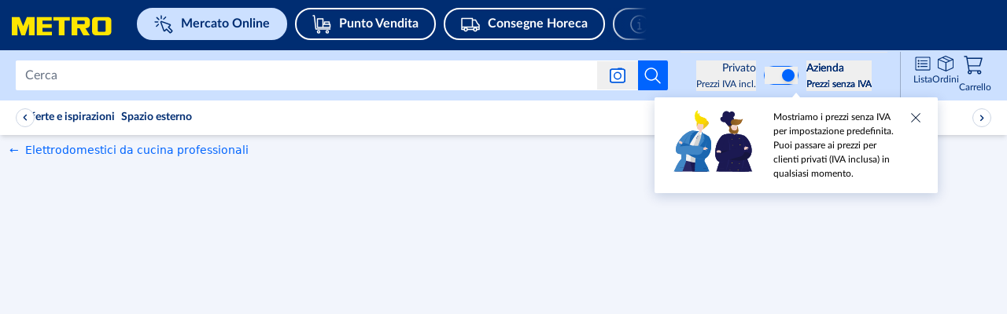

--- FILE ---
content_type: text/html; charset=utf-8
request_url: https://www.metro.it/marketplace/c/impastatrici-verticali
body_size: 102367
content:
<!DOCTYPE html><html lang="it"><script id="__CONFIG__">
              window.__CONFIG__ = {"BASEPATH":"/marketplace"}
            </script><script id="__SENTRY_CONFIG__">
              window.__SENTRY_CONFIG__ = {"dsn":"https://75d475a0865542e1a7765404860ac816@cps-sentry.metro-markets.org/12","env":"production","tracesSampleRate":"0.2"}
            </script><head><meta charSet="utf-8" data-next-head=""/><meta name="google" content="notranslate" data-next-head=""/><base href="/" data-next-head=""/><meta name="viewport" content="width=device-width, initial-scale=1,  user-scalable=yes" data-next-head=""/><meta http-equiv="X-UA-Compatible" content="IE=edge" data-next-head=""/><meta name="msvalidate.01" content="AB616FE33531C8B60AD742C618BB0E57" data-next-head=""/><meta name="google-site-verification" content="SJirFO-r2s4gig5nUPXCR4pgDhdVEw1G_0-BO6D4TjY" data-next-head=""/><link rel="preload" href="https://fe-cdn.infra.metro-markets.cloud/fonts/lato/Lato-Black.woff2" as="font" type="font/woff2" crossorigin="anonymous" data-next-head=""/><link rel="preload" href="https://fe-cdn.infra.metro-markets.cloud/fonts/lato/Lato-BlackItalic.woff2" as="font" type="font/woff2" crossorigin="anonymous" data-next-head=""/><link rel="preload" href="https://fe-cdn.infra.metro-markets.cloud/fonts/lato/Lato-Bold.woff2" as="font" type="font/woff2" crossorigin="anonymous" data-next-head=""/><link rel="preload" href="https://fe-cdn.infra.metro-markets.cloud/fonts/lato/Lato-BoldItalic.woff2" as="font" type="font/woff2" crossorigin="anonymous" data-next-head=""/><link rel="preload" href="https://fe-cdn.infra.metro-markets.cloud/fonts/lato/Lato-Regular.woff2" as="font" type="font/woff2" crossorigin="anonymous" data-next-head=""/><link rel="preload" href="https://fe-cdn.infra.metro-markets.cloud/fonts/metro-ca/CAMetro-Black_v100.woff2" as="font" type="font/woff2" crossorigin="anonymous" data-next-head=""/><link rel="preload" href="https://fe-cdn.infra.metro-markets.cloud/fonts/metro-ca/CAMetro-ExtraBold_v100.woff2" as="font" type="font/woff2" crossorigin="anonymous" data-next-head=""/><link rel="preload" href="https://fe-cdn.infra.metro-markets.cloud/fonts/metro-ca/CAMetro-Bold_v100.woff2" as="font" type="font/woff2" crossorigin="anonymous" data-next-head=""/><link rel="preload" href="https://fe-cdn.infra.metro-markets.cloud/fonts/metro-ca/CAMetro-Regular_v100.woff2" as="font" type="font/woff2" crossorigin="anonymous" data-next-head=""/><link rel="icon" type="image/png" href="marketplace/favicons/metro/favicon-16x16.png" sizes="16x16" data-next-head=""/><link rel="icon" type="image/png" href="marketplace/favicons/metro/favicon-32x32.png" sizes="32x32" data-next-head=""/><link rel="icon" type="image/png" href="marketplace/favicons/metro/favicon-96x96.png" sizes="96x96" data-next-head=""/><link rel="apple-touch-icon" href="marketplace/images/apple-touch-icons/touch-icon-iphone.png" data-next-head=""/><link rel="apple-touch-icon" href="marketplace/images/apple-touch-icons/touch-icon-ipad.png" sizes="72x72" data-next-head=""/><link rel="apple-touch-icon" href="marketplace/images/apple-touch-icons/touch-icon-iphone-retina.png" sizes="114x114" data-next-head=""/><link rel="apple-touch-icon" href="marketplace/images/apple-touch-icons/touch-icon-ipad-retina.png" sizes="144x144" data-next-head=""/><title data-next-head="">Impastatrici verticali | METRO</title><meta name="robots" content="index,follow" data-next-head=""/><meta name="description" content="Migliaia di prodotti per la ristorazione e il catering ✔ Sconti a volume ✔ Ordina anche senza tessera METRO ➤ Scoprilo subito!" data-next-head=""/><meta property="og:title" content="Impastatrici verticali | METRO" data-next-head=""/><meta property="og:description" content="Impastatrici verticali" data-next-head=""/><meta property="og:url" content="https://www.metro.it/marketplace/c/impastatrici-verticali" data-next-head=""/><meta property="og:image" content="https://fe-cdn.infra.metro-markets.cloud/images/og/logo_og_it.jpg" data-next-head=""/><meta property="og:image:width" content="850" data-next-head=""/><meta property="og:image:height" content="412" data-next-head=""/><link rel="canonical" href="https://www.metro.it/marketplace/c/impastatrici-verticali" data-next-head=""/><link rel="preload" href="https://react.es.prod.de.metro-marketplace.cloud/marketplace/_next/static/css/5c8273146d18f6f0.css" as="style"/><link rel="stylesheet" href="https://react.es.prod.de.metro-marketplace.cloud/marketplace/_next/static/css/5c8273146d18f6f0.css" data-n-g=""/><link rel="preload" href="https://react.es.prod.de.metro-marketplace.cloud/marketplace/_next/static/css/c40f578246516864.css" as="style"/><link rel="stylesheet" href="https://react.es.prod.de.metro-marketplace.cloud/marketplace/_next/static/css/c40f578246516864.css" data-n-p=""/><noscript data-n-css=""></noscript><script defer="" nomodule="" src="https://react.es.prod.de.metro-marketplace.cloud/marketplace/_next/static/chunks/polyfills-42372ed130431b0a.js"></script><script defer="" src="https://react.es.prod.de.metro-marketplace.cloud/marketplace/_next/static/chunks/2579.fa8a4833fbeaa3d3.js"></script><script src="https://react.es.prod.de.metro-marketplace.cloud/marketplace/_next/static/chunks/webpack-8119a8190367a31f.js" defer=""></script><script src="https://react.es.prod.de.metro-marketplace.cloud/marketplace/_next/static/chunks/framework-9d0aad89fb7a3a6e.js" defer=""></script><script src="https://react.es.prod.de.metro-marketplace.cloud/marketplace/_next/static/chunks/main-bf468550c7f9864e.js" defer=""></script><script src="https://react.es.prod.de.metro-marketplace.cloud/marketplace/_next/static/chunks/pages/_app-112835594c57c7b9.js" defer=""></script><script src="https://react.es.prod.de.metro-marketplace.cloud/marketplace/_next/static/chunks/7145-ff485237368da2fc.js" defer=""></script><script src="https://react.es.prod.de.metro-marketplace.cloud/marketplace/_next/static/chunks/9823-8777e4fd59923331.js" defer=""></script><script src="https://react.es.prod.de.metro-marketplace.cloud/marketplace/_next/static/chunks/3451-79983f20a7a86255.js" defer=""></script><script src="https://react.es.prod.de.metro-marketplace.cloud/marketplace/_next/static/chunks/2018-e9505281146659b4.js" defer=""></script><script src="https://react.es.prod.de.metro-marketplace.cloud/marketplace/_next/static/chunks/1379-571a02a10905cf08.js" defer=""></script><script src="https://react.es.prod.de.metro-marketplace.cloud/marketplace/_next/static/chunks/6875-0ba015f99a068988.js" defer=""></script><script src="https://react.es.prod.de.metro-marketplace.cloud/marketplace/_next/static/chunks/pages/c/%5BcategorySlugOrId%5D-810f559dab4350b8.js" defer=""></script><script src="https://react.es.prod.de.metro-marketplace.cloud/marketplace/_next/static/web-app-buyer-react-1827968/_buildManifest.js" defer=""></script><script src="https://react.es.prod.de.metro-marketplace.cloud/marketplace/_next/static/web-app-buyer-react-1827968/_ssgManifest.js" defer=""></script></head><body style="overflow-x:hidden"><div id="__next"> <div lang="it" class="bg-background-default antialiased"><div class="group/layout" data-source="web"><div></div><header class="relative z-[10] w-full bg-metro-blue-main lg:h-[64px]" id="header"><div class="mx-auto box-border block w-full max-w-xl" data-testid="container-component"><div class="flex h-auto flex-wrap justify-between lg:ml-[15px] lg:h-[64px] lg:flex-nowrap lg:items-center xl:ml-[20px] xlPlus:ml-0"><div class="mt-12px w-auto lg:mt-[-4px] xl:mr-[15px] false false false" test-target="header-topline__logo__desktop"><a test-target="home-link" href="https://www.metro.it"><span class="sr-only">Naviga su home page</span><svg xmlns="http://www.w3.org/2000/svg" width="129" height="32" viewBox="0 0 175 52" class="mt-[4px] fill-logo lg:hidden"><path fill="#FFE500" d="m20.267 28 5.827-17.582V28h8.699V.009H23.05l-5.654 13.995L11.743.01H0V28h8.699V10.418L14.569 28h5.698zm93.479-10.882c2.713-.218 5.419-2.075 5.419-5.125V5.082C118.85 1.927 116.496.224 113.707 0H91.33v28h8.698V17.118h3.462L109.144 28h10.003l-6.732-10.882h1.33zm-2.41-7.26c0 .606-.15 1.137-1.23 1.137h-10.077V5.501h10.09c1.227 0 1.218.807 1.218 1.312v3.045zM60.888 5.52V.009H38.272V28l22.915-.006.009-5.505H46.992l.002-5.995h13.893v-5.496H46.994V5.52h13.893zm10.873 0h-8.263V.009H88.72v5.51h-8.263V28H71.76V5.52zM146.564.009h-18.483c-2.778.225-5.124 1.642-5.437 4.81v18.108c.313 3.169 2.659 4.848 5.436 5.073h18.484c2.777-.225 5.123-1.904 5.436-5.073V4.82c-.313-3.17-2.659-4.586-5.436-4.811zm-3.262 21.23c-.04.314-.158 1.142-1.23 1.25h-9.421c-1.073-.108-1.269-.936-1.309-1.25V6.612c.04-.315.189-.986 1.261-1.093h9.472c1.073.107 1.187.778 1.227 1.093v14.625z"></path></svg><svg xmlns="http://www.w3.org/2000/svg" width="129" height="32" viewBox="0 0 155 20" class="hidden fill-logo lg:block"><path fill="#FFE500" d="m20.267 28 5.827-17.582V28h8.699V.009H23.05l-5.654 13.995L11.743.01H0V28h8.699V10.418L14.569 28h5.698zm93.479-10.882c2.713-.218 5.419-2.075 5.419-5.125V5.082C118.85 1.927 116.496.224 113.707 0H91.33v28h8.698V17.118h3.462L109.144 28h10.003l-6.732-10.882h1.33zm-2.41-7.26c0 .606-.15 1.137-1.23 1.137h-10.077V5.501h10.09c1.227 0 1.218.807 1.218 1.312v3.045zM60.888 5.52V.009H38.272V28l22.915-.006.009-5.505H46.992l.002-5.995h13.893v-5.496H46.994V5.52h13.893zm10.873 0h-8.263V.009H88.72v5.51h-8.263V28H71.76V5.52zM146.564.009h-18.483c-2.778.225-5.124 1.642-5.437 4.81v18.108c.313 3.169 2.659 4.848 5.436 5.073h18.484c2.777-.225 5.123-1.904 5.436-5.073V4.82c-.313-3.17-2.659-4.586-5.436-4.811zm-3.262 21.23c-.04.314-.158 1.142-1.23 1.25h-9.421c-1.073-.108-1.269-.936-1.309-1.25V6.612c.04-.315.189-.986 1.261-1.093h9.472c1.073.107 1.187.778 1.227 1.093v14.625z"></path></svg></a></div><div class="order-2 mt-5px flex h-[44px] overflow-auto lg:ml-[20px] lg:mt-0 lg:max-w-[52%] xl:max-w-[70%] false false"><div class="flex justify-between !mx-0 swiper-container external-links !overflow-x-auto !overscroll-auto !pb-10px lg:!overflow-x-hidden lg:!pb-0" test-target="header-external-links__desktop"><div class="swiper-wrapper flex"><div class="swiper-slide first:ml-10px !w-fit lg:first:pl-0"><div class="prose"><a href="https://www.metro.it/marketplace" test-target="desktopBucketItem-0" data-testid=""><div class="bg-blue-tint-80 text-primary-main border-2 border-solid border-blue-tint-80 !rounded-full flex items-center whitespace-nowrap py-1px px-10px mr-20px lg:mr-10px mdl:mr-10p font-bold text-regular leading-[1.7] lg:py-5px lg:px-20px hover:border-transparent hover:bg-none desktopBucketItem-0"><svg data-testid="" aria-hidden="true" width="1px" height="100%" class="w-20px h-20px mr-10px lg:min-w-[24px] lg:h-24px" fill="" xmlns="http://www.w3.org/2000/svg" viewBox="0 0 24 24" xmlns:xlink="http://www.w3.org/1999/xlink"><g width="24" height="24" fill="none" stroke="#002d72" stroke-width="1.5"><path stroke-linejoin="round" stroke-miterlimit="10" d="m13.502 20.242 2.09-2.09 4.336 4.336a.75.75 0 0 0 1.06 0l1.498-1.497a.75.75 0 0 0 0-1.06l-4.336-4.337 2.09-2.09a.75.75 0 0 0-.278-1.237L9.48 8.524a.75.75 0 0 0-.958.958l3.743 10.482a.75.75 0 0 0 1.237.278z"></path><path stroke-linecap="round" d="M3.394 3.396 5.87 5.871m8.661-3.005-2.475 2.475m-6.717 6.717-2.475 2.475m1.75-5.588h-3.5m7.828-4.329v-3.5"></path></g></svg><span>Mercato Online</span></div></a></div></div><div class="swiper-slide first:ml-10px !w-fit lg:first:pl-0"><div class="prose"><a href="https://www.metro.it/punto-vendita" test-target="desktopBucketItem-1" data-testid=""><div class="bg-primary-main hover:bg-blue-shade-40 focus:ring-2 focus:ring-blue-shade-40 focus:ring-opacity-50 text-white-main transition border-2 border-solid border-white-main !rounded-full flex items-center whitespace-nowrap py-1px px-10px mr-20px lg:mr-10px mdl:mr-10p font-bold text-regular leading-[1.7] lg:py-5px lg:px-20px hover:border-transparent hover:!bg-white-rgba-30 desktopBucketItem-1"><svg data-testid="" aria-hidden="true" width="1px" height="100%" class="w-20px h-20px mr-10px lg:min-w-[24px] lg:h-24px" fill="" xmlns="http://www.w3.org/2000/svg" viewBox="0 0 24 24" xmlns:xlink="http://www.w3.org/1999/xlink"><g width="24" height="24" fill="none" style="stroke:#ffffff;stroke-width:1.5;stroke-miterlimit:10;stroke-linecap:round;stroke-linejoin:round"><path d="M8 23a1.5 1.5 0 1 1 0-3 1.5 1.5 0 0 1 0 3zM19 23a1.5 1.5 0 1 1 0-3 1.5 1.5 0 0 1 0 3zM1 1h1.5l2 17h18"></path><path d="M13.5 16v-4h9v4zm0 0h-7V5h7zm8-7h-6v3h6z"></path></g></svg><span>Punto Vendita</span></div></a></div></div><div class="swiper-slide first:ml-10px !w-fit lg:first:pl-0"><div class="prose"><a href="https://www.metro.it/consegne-horeca" test-target="desktopBucketItem-2" data-testid=""><div class="bg-primary-main hover:bg-blue-shade-40 focus:ring-2 focus:ring-blue-shade-40 focus:ring-opacity-50 text-white-main transition border-2 border-solid border-white-main !rounded-full flex items-center whitespace-nowrap py-1px px-10px mr-20px lg:mr-10px mdl:mr-10p font-bold text-regular leading-[1.7] lg:py-5px lg:px-20px hover:border-transparent hover:!bg-white-rgba-30 desktopBucketItem-2"><svg data-testid="" aria-hidden="true" width="1px" height="100%" class="w-20px h-20px mr-10px lg:min-w-[24px] lg:h-24px" fill="" xmlns="http://www.w3.org/2000/svg" viewBox="0 0 24 24" xmlns:xlink="http://www.w3.org/1999/xlink"><g width="24" height="24" fill="none" stroke="#ffffff" stroke-linecap="round" stroke-linejoin="round" stroke-miterlimit="10" stroke-width="1.5"><path d="M18 20.5a2 2 0 1 1 0-4 2 2 0 0 1 0 4zM6 20.5a2 2 0 1 1 0-4 2 2 0 0 1 0 4z"></path><path d="M20 18.5h3V13l-2-2-2.5-4.5h-4v-2H1v14h3m12 0H8M14.5 5.5v10m8.5 0H1"></path></g></svg><span>Consegne Horeca</span></div></a></div></div><div class="swiper-slide first:ml-10px !w-fit lg:first:pl-0"><div class="prose"><a href="https://www.metro.it/servizi-info" test-target="desktopBucketItem-3" data-testid=""><div class="bg-primary-main hover:bg-blue-shade-40 focus:ring-2 focus:ring-blue-shade-40 focus:ring-opacity-50 text-white-main transition border-2 border-solid border-white-main !rounded-full flex items-center whitespace-nowrap py-1px px-10px mr-20px lg:mr-10px mdl:mr-10p font-bold text-regular leading-[1.7] lg:py-5px lg:px-20px hover:border-transparent hover:!bg-white-rgba-30 desktopBucketItem-3"><svg data-testid="" aria-hidden="true" width="1px" height="100%" class="w-20px h-20px mr-10px lg:min-w-[24px] lg:h-24px" fill="" xmlns="http://www.w3.org/2000/svg" viewBox="0 0 24 24" xmlns:xlink="http://www.w3.org/1999/xlink"><g width="24" height="24" fill="none" stroke="#ffffff" stroke-linejoin="round" stroke-miterlimit="10"><path stroke-linecap="round" stroke-width="1.5" d="M12 23c6.075 0 11-4.925 11-11S18.075 1 12 1 1 5.925 1 12s4.925 11 11 11z"></path><path stroke-linecap="round" stroke-width="1.5" d="M10 18h4m-4-8h2v7.556"></path><path d="M12 5.5a.5.5 0 1 0 0 1 .5.5 0 0 0 0-1z"></path></g></svg><span>Servizi &amp; Info</span></div></a></div></div></div><div class="swiper-button-p before:left-[20px] before:bg-gradient-to-l invisible flex flex-row flex-nowrap items-center w-[50px] absolute my-auto mx-0 top-0 bottom-0 z-[100] bg-primary-main text-white-main cursor-pointer last:right-0 first:left-0 lg:visible before:hidden before:py-10px before:px-0 before:from-primary-rgba-0 before:to-primary-main before:absolute before:w-[200%] before:h-[100%] before:z-[-1] lg:before:content !hidden h-[64px] bg-gradient-to-r from-primary-main bg-primary-rgba-0"><div class="flex justify-start w-6"><svg data-testid="" aria-hidden="true" width="32px" height="32px" class="block align-middle" fill="" xmlns="http://www.w3.org/2000/svg" viewBox="0 0 32 32" xmlns:xlink="http://www.w3.org/1999/xlink"><g fill="none" stroke="none" id="icon-/-chevron-left-2" stroke-width="1" fill-rule="evenodd"><g id="icon-color-chevron-2"><path d="M20.000173,23.999875 C20.000173,24.259875 19.900173,24.518875 19.700173,24.713875 C19.306173,25.100875 18.672173,25.094875 18.286173,24.699875 L10.286173,16.535875 C9.90517295,16.146875 9.90517295,15.523875 10.286173,15.135875 L17.965173,7.299875 C18.352173,6.904875 18.985173,6.898875 19.380173,7.285875 C19.774173,7.672875 19.779173,8.304875 19.394173,8.699875 L12.400173,15.835875 L19.714173,23.299875 C19.905173,23.494875 20.000173,23.746875 20.000173,23.999875" fill="currentColor"></path></g></g></svg></div></div><div class="swiper-button-n before:right-[18px] before:bg-gradient-to-r invisible flex flex-row flex-nowrap items-center w-[50px] absolute my-auto mx-0 top-0 bottom-0 z-[100] bg-primary-main text-white-main cursor-pointer last:right-0 first:left-0 lg:visible before:hidden before:py-10px before:px-0 before:from-primary-rgba-0 before:to-primary-main before:absolute before:w-[200%] before:h-[100%] before:z-[-1] lg:before:content false h-[64px] justify-end bg-gradient-to-l from-primary-main bg-primary-rgba-0"><div class="flex justify-end w-6"><svg data-testid="" aria-hidden="true" width="32px" height="32px" class="block align-middle" fill="" xmlns="http://www.w3.org/2000/svg" viewBox="0 0 32 32" xmlns:xlink="http://www.w3.org/1999/xlink"><g fill="none" stroke="none" stroke-width="1" fill-rule="evenodd"><path d="M12.3 7.286a.999.999 0 0 1 1.414.014l8 8.164a1 1 0 0 1 0 1.4L14.035 24.7a1 1 0 1 1-1.429-1.4l6.994-7.136L12.286 8.7a.996.996 0 0 1 .014-1.414Z" fill="none" stroke="none"></path></g></svg></div></div></div></div><div class="flex w-auto flex-1 justify-end lg:lg:order-2 lg:min-w-[25%]"></div></div></div></header><div id="subHeader" data-testid="subHeader" class="flex h-[64px] w-full flex-col justify-center bg-blue-tint-80 lg:px-20px lg:pb-0 xl:px-0px sticky top-0 z-30"><div class="px-4 lg:!px-0 xlPlus:!px-0px mx-auto box-border block w-full max-w-xl" data-testid="container-component"><div class="flex flex-row justify-between lg:justify-end"><div class="flex grow items-center"><div class="absolute left-[48px] right-[48px] flex transition-[width] duration-[150ms] ease-in-out lg:relative lg:left-0 lg:right-0 lg:w-full flex-row items-center lg:pl-0 "><div class="flex w-full" role="search"><form class="mx-[12px] box-border flex max-h-40px w-full flex-row items-center rounded-[2px] bg-white-main lg:mx-0 false" id="headerSearch" data-testid="search-bar-form" action="."><input class="placeholder:lato relative box-border !max-h-36px w-full rounded-[2px] !border-0 !py-[9px] font-lato text-[15.96px] text-black !shadow-none placeholder:text-grey-tint-40 bg-white border-[1px] rounded-sm caret-grey-tint-20 border-grey-tint-80 text-primary-main text-regular outline-none px-3 h-10 w-full focus:border-2 focus:border-blue-tint-40 hover:border-2 hover:border-blue-tint-40" type="text" placeholder="Cerca" data-testid="searchInputField" test-target="search-box-input" name="Cerca" aria-label="Cerca" autoComplete="off" id="Cerca" enterKeyHint="search" value=""/><div class="flex flex-row-reverse items-center"><button data-testid="search-submit-btn" type="submit" aria-label="Avvia ricerca" class="flex h-full items-center justify-center rounded-br-[2px] rounded-tr-[2px] bg-white-main p-7px hover:cursor-pointer hover:bg-blue-shade-20 md:!bg-info-main"><svg data-testid="SEARCH" aria-hidden="true" width="24px" height="24px" class="cursor-pointer" fill="" xmlns="http://www.w3.org/2000/svg" viewBox="0 0 32 32" xmlns:xlink="http://www.w3.org/1999/xlink"><path fill="#ffffff" stroke="none" d="M28.707,28.293 C29.098,28.684 29.098,29.316 28.707,29.707 C28.512,29.902 28.256,30 28,30 C27.744,30 27.488,29.902 27.293,29.707 L20.034,22.448 C18.126,24.04 15.674,25 13,25 C6.935,25 2,20.065 2,14 C2,7.935 6.935,3 13,3 C19.065,3 24,7.935 24,14 C24,16.673 23.039,19.125 21.448,21.034 L28.707,28.293 Z M4,14 C4,18.962 8.037,23 13,23 C17.963,23 22,18.962 22,14 C22,9.038 17.963,5 13,5 C8.037,5 4,9.038 4,14 Z"></path></svg></button><div class="relative"><button aria-label="Ricerca per immagine" data-testid="search-by-photo-btn" type="submit" class="relative flex cursor-pointer items-center justify-center px-4 py-2"><svg data-testid="" aria-hidden="true" width="20px" height="20px" class="cursor-pointer" fill="" xmlns="http://www.w3.org/2000/svg" viewBox="0 0 20 20" xmlns:xlink="http://www.w3.org/1999/xlink"><svg width="20" height="20" viewBox="0 0 20 20" fill="#ffffff" xmlns="http://www.w3.org/2000/svg" stroke="none"><rect x="0.75" y="2.25" width="18.5" height="16.5" rx="2.25" stroke="#005AE0" stroke-width="1.5" stroke-linejoin="bevel"></rect><path fill-rule="evenodd" clip-rule="evenodd" d="M17 3H3C2.17157 3 1.5 3.67157 1.5 4.5V16.5C1.5 17.3284 2.17157 18 3 18H17C17.8284 18 18.5 17.3284 18.5 16.5V4.5C18.5 3.67157 17.8284 3 17 3ZM3 1.5C1.34315 1.5 0 2.84315 0 4.5V16.5C0 18.1569 1.34315 19.5 3 19.5H17C18.6569 19.5 20 18.1569 20 16.5V4.5C20 2.84315 18.6569 1.5 17 1.5H3Z" fill="#005AE0"></path><rect x="10" y="0.5" width="6" height="1.5" rx="0.75" fill="#005AE0"></rect><circle cx="10" cy="10.5" r="4.25" stroke="#005AE0" stroke-width="1.5"></circle></svg></svg></button><div data-testid="search-photo-modal" class="absolute flex z-50 flex-col top-0 h-[200px] font-lato left-1/2 -translate-x-[calc(50%-4px)] hidden"><div class="absolute bg-white-main border-none top-[47px] shadow-lg p-5 left-1/2 -translate-x-1/2 min-w-[340px] rounded-[2px] ml-[-5px]"><div class="absolute top-[-10px] rotate-180 content-[&#x27;&#x27;] border-l-[5px] border-r-[5px] border-t-[10px] border-white-main border-l-transparent border-r-transparent transform -translate-x-[5px] left-1/2"></div><div class="flex flex-col gap-6px"><div class="flex justify-between w-full"><p data-testid="search-photo-modal-title" class="flex items-center whitespace-nowrap flex-1 font-semibold text-metro-blue-main text-[16px] leading-[22px]">Ricerca per immagine<span data-testid="new-badge" class="flex items-center justify-center text-tiny px-[6px] py-[2px] rounded-[6px] bg-metro-yellow text-metro-blue-main font-extrabold ml-1 font-metro-ca leading-[18px] min-w-[40px] h-[20px]">NUOVO!</span></p><div class="flex items-center"><button aria-hidden="true" tabindex="-1" aria-label="search by photo modal close button" data-testid="search-photo-modal-close-btn"><svg data-testid="SEARCH" aria-hidden="true" width="16px" height="16px" class="cursor-pointer" fill="" xmlns="http://www.w3.org/2000/svg" viewBox="0 0 32 32" xmlns:xlink="http://www.w3.org/1999/xlink"><path fill="#677283" stroke="none" d="M17.885 16l9.724-9.724a1.332 1.332 0 0 0 0-1.885 1.332 1.332 0 0 0-1.885 0L16 14.115 6.276 4.39a1.332 1.332 0 0 0-1.885 0 1.332 1.332 0 0 0 0 1.885L14.115 16 4.39 25.724A1.332 1.332 0 0 0 5.334 28c.341 0 .682-.13.942-.39L16 17.884l9.724 9.724a1.33 1.33 0 0 0 1.885 0 1.332 1.332 0 0 0 0-1.885L17.885 16z"></path></svg></button></div></div><div class="flex mt-1.5"><p class="m-0 text-base leading-5 text-metro-blue-main">Trova quello che cerchi su METRO con la ricerca per immagini</p></div><div class="flex flex-col justify-between h-[104px] bg-grey-tint-95 p-4 items-center rounded-md"><svg data-testid="" aria-hidden="true" width="32px" height="32px" class="block align-middle" fill="" xmlns="http://www.w3.org/2000/svg" viewBox="0 0 32 32" xmlns:xlink="http://www.w3.org/1999/xlink"><path width="32" height="32" fill-rule="evenodd" clip-rule="evenodd" d="M10.5 9C11.327 9 12 9.673 12 10.5C12 11.327 11.327 12 10.5 12C9.673 12 9 11.327 9 10.5C9 9.673 9.673 9 10.5 9ZM10.5 14C12.43 14 14 12.43 14 10.5C14 8.57 12.43 7 10.5 7C8.57 7 7 8.57 7 10.5C7 12.43 8.57 14 10.5 14ZM25.876 27H6.26L12.89 18.354L15.943 20.402C16.398 20.708 17.013 20.589 17.324 20.138L20.207 15.947L25.876 27ZM6 5H26C26.552 5 27 5.449 27 6V24.809L21.223 13.543C21.063 13.23 20.749 13.025 20.397 13.002C20.047 12.977 19.708 13.144 19.509 13.433L16.236 18.19L13.224 16.169C12.786 15.875 12.193 15.974 11.873 16.392L5 25.356V6C5 5.449 5.448 5 6 5ZM26 3H6C4.346 3 3 4.346 3 6V26C3 27.654 4.346 29 6 29H26C27.654 29 29 27.654 29 26V6C29 4.346 27.654 3 26 3Z" fill="#99A1AD" stroke="none"></path></svg><button role="button" aria-label="CORE.ALL_PAGES.PHOTO_SEARCH.MODAL.CTA_ARIA_LABEL" type="button" data-testid="search-photo-modal-cta" class="rounded-sm transition px-4 py-1 bg-secondary-main hover:bg-blue-shade-20 focus:ring-2 focus:ring-blue-share-20 focus:ring-opacity-50 text-white-main transition !rounded-md font-lato text-base leading-5 font-semibold w-auto min-w-[128px] h-[32px] select-none whitespace-nowrap" id="search-photo-modal-cta">Carica un&#x27;immagine</button><input tabindex="-1" aria-hidden="true" aria-label="photo search input from modal" data-testid="search-photo-modal-file-input" type="file" accept=".jpg,.jpeg,.png,.webp,android/force-camera-workaround" class="hidden sr-only"/></div></div></div></div></div></div></form></div></div></div><div class="hidden h-full flex-none pl-4 lg:flex" data-testid="region-selector"></div><output class="justify-center align-middle lg:flex" data-testid="price-switcher" aria-live="polite" aria-atomic="true"><div class="hidden justify-center align-middle lg:flex"><div class="mx-auto flex pt-0px font-lato md:pt-20px lg:pt-0" test-target="price-switcher"><div class="relative"><div tabindex="0" aria-describedby="" role="button" aria-label="Mostriamo i prezzi senza IVA per impostazione predefinita. Puoi passare ai prezzi per clienti privati ​​(IVA inclusa) in qualsiasi momento." data-testid="on_click_and_hover"><div id="" class="tooltip prose block-as-p prose !right-[-327px] !top-[46px] !z-[20] flex !w-[360px] !cursor-default flex-row items-start justify-center !bg-white-main !px-8px !py-16px shadow-[0_4px_16px_0_rgb(0,45,114,0.2)] before:!border-b-white-main absolute rounded-sm bg-blue-tint-80 z-10 cursor-default text-center py-[13px] px-[25px] text-sm w-[207px] right-[2%] top-[18px] md:right-[-92px] before:absolute before:w-[3px] before:h-0 before:bottom-full before:left-[91%] md:before:left-[50%] md:before:translate-x-[-50%] before:border-x-[5px] before:border-x-transparent before:border-solid before:border-b-[6px] before:border-b-blue-tint-80" data-testid="tooltip_body" role="tooltip"><div><div class="relative mr-10px"><img alt="price type explanation" loading="lazy" width="133" height="85" decoding="async" data-nimg="1" class="my-0" style="color:transparent" src="https://mma-mp-de-production-cdn.prod.de.metro-marketplace.cloud/images/price-type-confirmation.svg"/></div></div><p aria-valuetext="" class="m-0 mr-[13px] flex-1 hyphens-auto break-normal text-left text-sm leading-[1.53] text-black">Mostriamo i prezzi senza IVA per impostazione predefinita.<!-- --> <!-- -->Puoi passare ai prezzi per clienti privati ​​(IVA inclusa) in qualsiasi momento.</p><div><div class="relative mr-10px mt-2px cursor-pointer" data-testid="close_tooltip_icon"><svg data-testid="" aria-hidden="true" width="16px" height="20px" class="block align-middle" fill="" xmlns="http://www.w3.org/2000/svg" viewBox="0 0 32 32" xmlns:xlink="http://www.w3.org/1999/xlink"><path fill="#001432" stroke="none" d="M13.0371602,11.9765 L23.4833301,22.4226699 C23.7762233,22.7155631 23.7762233,23.1904369 23.4833301,23.4833301 C23.1904369,23.7762233 22.7155631,23.7762233 22.4226699,23.4833301 L11.9765,13.0371602 L1.53033009,23.4833301 C1.23743687,23.7762233 0.762563133,23.7762233 0.469669914,23.4833301 C0.176776695,23.1904369 0.176776695,22.7155631 0.469669914,22.4226699 L10.9158398,11.9765 L0.469669914,1.53033009 C0.176776695,1.23743687 0.176776695,0.762563133 0.469669914,0.469669914 C0.762563133,0.176776695 1.23743687,0.176776695 1.53033009,0.469669914 L11.9765,10.9158398 L22.4226699,0.469669914 C22.7155631,0.176776695 23.1904369,0.176776695 23.4833301,0.469669914 C23.7762233,0.762563133 23.7762233,1.23743687 23.4833301,1.53033009 L13.0371602,11.9765 Z"></path></svg></div></div></div></div></div><div class="mt-20px flex w-full items-center justify-center text-base md:mt-0 md:text-regular xl:border-0 xl:py-0 xl:pl-20px xl:pr-0 border-y px-20px py-10px"><button class="prose flex cursor-pointer flex-col text-primary-main transition-all duration-[450ms]  items-end" aria-hidden="true" tabindex="-1"><p class="m-0 whitespace-nowrap text-base leading-[1.5]" data-testid="price">Privato</p><p class="m-0 whitespace-nowrap text-sm leading-[1.5]">Prezzi IVA incl.</p></button><div class="relative w-44px h-24px mx-10px flex items-center rounded-full border border-secondary-main"><button class="w-full h-full" role="switch" aria-checked="true" aria-labelledby="switch-label" tabindex="0" aria-live="polite" data-testid="switch"><div class="absolute top-3px left-0 bg-secondary-main w-16px h-16px rounded-full shadow-md duration-300 ease-in-out" style="transform:translateX(calc(100% + 6px))" aria-hidden="true"></div><span data-testid="switch-screen-reader-only-text" class="sr-only">Azienda Prezzi senza IVA </span></button></div><button class="prose flex cursor-pointer flex-col items-start text-primary-main transition-all duration-[450ms] text-shadow-main" aria-hidden="true" tabindex="-1"><p class="m-0 whitespace-nowrap text-base leading-[1.5]">Azienda</p><p class="m-0 whitespace-nowrap text-sm leading-[1.5]">Prezzi senza IVA</p></button></div></div></div></output><div class="xl:flex"></div><span class="mx-4 hidden w-1px justify-center bg-metro-blue-tint-60 lg:flex"></span><nav class="flex items-center justify-center gap-x-4 pt-1 lg:pt-0"><ul class="hidden gap-x-4 text-sm lg:flex"><li class="flex flex-col items-center"><a class="flex flex-col items-center" data-testid="shopping-list-link" href="https://www.metro.it/marketplace/shopping-lists"><svg data-testid="mini_cart" aria-hidden="true" width="20" height="20" class="h-5 w-5" fill="" xmlns="http://www.w3.org/2000/svg" xmlns:xlink="http://www.w3.org/1999/xlink"><svg width="20" height="20" viewBox="0 0 20 20" fill="none" xmlns="http://www.w3.org/2000/svg"><path fill-rule="evenodd" clip-rule="evenodd" d="M19 17.2C19 17.7523 18.5523 18.2 18 18.2H2C1.44772 18.2 1 17.7523 1 17.2V3C1 2.44772 1.44772 2 2 2H18C18.5523 2 19 2.44772 19 3V17.2Z" stroke="#002D72" stroke-width="1.2" stroke-linejoin="round"></path><mask id="path-2-inside-1_982_6092" fill="white"><ellipse cx="4.60068" cy="6.49985" rx="0.9" ry="0.9"></ellipse></mask><ellipse cx="4.60068" cy="6.49985" rx="0.9" ry="0.9" fill="black"></ellipse><path d="M4.30068 6.49985C4.30068 6.33417 4.435 6.19985 4.60068 6.19985V8.59985C5.76048 8.59985 6.70068 7.65965 6.70068 6.49985H4.30068ZM4.60068 6.19985C4.76637 6.19985 4.90068 6.33417 4.90068 6.49985H2.50068C2.50068 7.65965 3.44089 8.59985 4.60068 8.59985V6.19985ZM4.90068 6.49985C4.90068 6.66554 4.76637 6.79985 4.60068 6.79985V4.39985C3.44089 4.39985 2.50068 5.34006 2.50068 6.49985H4.90068ZM4.60068 6.79985C4.435 6.79985 4.30068 6.66554 4.30068 6.49985H6.70068C6.70068 5.34006 5.76048 4.39985 4.60068 4.39985V6.79985Z" fill="#002D72" mask="url(#path-2-inside-1_982_6092)"></path><mask id="path-4-inside-2_982_6092" fill="white"><ellipse cx="4.60068" cy="10.0998" rx="0.9" ry="0.9"></ellipse></mask><ellipse cx="4.60068" cy="10.0998" rx="0.9" ry="0.9" fill="black"></ellipse><path d="M4.30068 10.0998C4.30068 9.93414 4.435 9.79983 4.60068 9.79983V12.1998C5.76048 12.1998 6.70068 11.2596 6.70068 10.0998H4.30068ZM4.60068 9.79983C4.76637 9.79983 4.90068 9.93414 4.90068 10.0998H2.50068C2.50068 11.2596 3.44089 12.1998 4.60068 12.1998V9.79983ZM4.90068 10.0998C4.90068 10.2655 4.76637 10.3998 4.60068 10.3998V7.99983C3.44089 7.99983 2.50068 8.94003 2.50068 10.0998H4.90068ZM4.60068 10.3998C4.435 10.3998 4.30068 10.2655 4.30068 10.0998H6.70068C6.70068 8.94003 5.76048 7.99983 4.60068 7.99983V10.3998Z" fill="#002D72" mask="url(#path-4-inside-2_982_6092)"></path><mask id="path-6-inside-3_982_6092" fill="white"><ellipse cx="4.60068" cy="13.6998" rx="0.9" ry="0.9"></ellipse></mask><ellipse cx="4.60068" cy="13.6998" rx="0.9" ry="0.9" fill="black"></ellipse><path d="M4.30068 13.6998C4.30068 13.5341 4.435 13.3998 4.60068 13.3998V15.7998C5.76048 15.7998 6.70068 14.8596 6.70068 13.6998H4.30068ZM4.60068 13.3998C4.76637 13.3998 4.90068 13.5341 4.90068 13.6998H2.50068C2.50068 14.8596 3.44089 15.7998 4.60068 15.7998V13.3998ZM4.90068 13.6998C4.90068 13.8655 4.76637 13.9998 4.60068 13.9998V11.5998C3.44089 11.5998 2.50068 12.54 2.50068 13.6998H4.90068ZM4.60068 13.9998C4.435 13.9998 4.30068 13.8655 4.30068 13.6998H6.70068C6.70068 12.54 5.76048 11.5998 4.60068 11.5998V13.9998Z" fill="#002D72" mask="url(#path-6-inside-3_982_6092)"></path><path d="M7.30078 6.49988H15.4008" stroke="#002D72" stroke-width="1.2" stroke-linecap="round"></path><path d="M7.30078 10.0999H15.4008" stroke="#002D72" stroke-width="1.2" stroke-linecap="round"></path><path d="M7.30078 13.6998H15.4008" stroke="#002D72" stroke-width="1.2" stroke-linecap="round"></path></svg></svg><span class="prose text-sm text-primary-main">Lista</span></a></li><li class="flex flex-col items-center"><a class="flex flex-col items-center" data-testid="orders-history-link" href="https://www.metro.it/marketplace/account/orders-history"><svg data-testid="mini_cart" aria-hidden="true" width="20" height="20" class="h-5 w-5" fill="" xmlns="http://www.w3.org/2000/svg" viewBox="0 0 20 20" xmlns:xlink="http://www.w3.org/1999/xlink"><svg width="20" height="20" viewBox="0 0 20 20" fill="none" xmlns="http://www.w3.org/2000/svg" stroke="none"><path fill-rule="evenodd" clip-rule="evenodd" d="M9.78024 0.0457089C9.92042 -0.0152369 10.0796 -0.0152363 10.2198 0.0457106L19.6684 4.15387C19.8697 4.24137 19.9998 4.4399 19.9998 4.65934V15.3406C19.9998 15.5568 19.8735 15.753 19.6767 15.8424L10.6389 19.9506C10.4996 20.0139 10.3401 20.0165 10.1988 19.9576L0.339189 15.8494C0.133793 15.7638 0 15.5631 0 15.3406V4.65934C0 4.4399 0.13017 4.24136 0.331413 4.15387L9.78024 0.0457089ZM1.10236 5.48611L9.85965 9.13498V18.622L1.10236 14.9732V5.48611ZM10.962 18.5928L18.8975 14.9857V5.51534L10.962 9.12244V18.5928ZM10.4013 8.16643L13.8564 6.59585L6.03389 2.8766L1.95836 4.64855L10.4013 8.16643ZM7.37488 2.29356L15.1689 5.99926L18.0921 4.67054L10 1.15221L7.37488 2.29356Z" fill="#002D72"></path></svg></svg><span class="prose text-sm text-primary-main">Ordini</span></a></li><li class="flex flex-row items-center gap-4 text-sm lg:relative"><div class="xl:relative  " data-testid="mini_cart_container" id="mini_cart-container"><div class="flex items-center hover:cursor-pointer lg:p-0"><div role="link" tabindex="0" data-testid="cart_page_link" test-target="cart-link" class="duration-850 prose flex flex-col items-center justify-center opacity-100 delay-200 ease-in-out"><p class="sr-only">Carrello</p><svg data-testid="mini_cart" aria-hidden="true" width="30px" height="30px" class="block align-middle" fill="" xmlns="http://www.w3.org/2000/svg" viewBox="0 0 32 32" xmlns:xlink="http://www.w3.org/1999/xlink"><path fill="#002d72" stroke="none" d="M22.4,14l2.9-10.3c0.1-0.2,0-0.5-0.1-0.7c-0.1-0.2-0.4-0.3-0.6-0.3H5L4.7,0.9C4.6,0.5,4.3,0.3,4,0.3H1 C0.6,0.3,0.2,0.6,0.2,1S0.6,1.8,1,1.8h2.3l3.2,18.4c-0.7,0.5-1.2,1.3-1.2,2.2c0,1.5,1.2,2.8,2.8,2.8s2.8-1.2,2.8-2.8 c0-0.5-0.1-0.9-0.3-1.2h7.9c-0.2,0.4-0.3,0.8-0.3,1.2c0,1.5,1.2,2.8,2.8,2.8s2.8-1.2,2.8-2.8s-1.2-2.8-2.8-2.8H7.9l-0.9-5.1h14.6 C22,14.5,22.3,14.3,22.4,14z M9.3,22.4c0,0.7-0.6,1.2-1.2,1.2s-1.2-0.6-1.2-1.2s0.6-1.2,1.2-1.2S9.3,21.7,9.3,22.4z M22.1,22.4 c0,0.7-0.6,1.2-1.2,1.2s-1.2-0.6-1.2-1.2s0.6-1.2,1.2-1.2S22.1,21.7,22.1,22.4z M6.8,13L5.3,4.3h18.2L21.1,13H6.8z" id="mini-cart-path-1"></path></svg><p class="my-0 hidden cursor-pointer text-sm text-primary-main lg:block">Carrello<span class="sr-only">, <!-- -->0<!-- --> <!-- -->Prodotti</span></p></div></div></div></li></ul></nav></div></div></div><span data-testid="blue-filter"><div class=""></div></span><div class="lg:hidden" role="alert" aria-live="polite" data-testid="explanation_banner"><div class="prose box-border flex flex-row items-start justify-between bg-white-main m-8px p-12px"><div class="mr-16px"><p class="m-0 hyphens-auto break-normal text-base leading-[1.29]">Mostriamo i prezzi senza IVA per impostazione predefinita.<!-- --> <button class="cursor-pointer text-base font-light text-secondary-main" data-testid="price-switch-banner-btn">Passa ai prezzi dei clienti privati ​​(IVA inclusa).</button></p></div><button class="ml-12px mr-8px mt-2px cursor-pointer" data-testid="explanation_banner_close" aria-label="Chiudere"><svg data-testid="" aria-hidden="true" width="16px" height="20px" class="block align-middle" fill="" xmlns="http://www.w3.org/2000/svg" viewBox="0 0 32 32" xmlns:xlink="http://www.w3.org/1999/xlink"><path fill="#001432" stroke="none" d="M13.0371602,11.9765 L23.4833301,22.4226699 C23.7762233,22.7155631 23.7762233,23.1904369 23.4833301,23.4833301 C23.1904369,23.7762233 22.7155631,23.7762233 22.4226699,23.4833301 L11.9765,13.0371602 L1.53033009,23.4833301 C1.23743687,23.7762233 0.762563133,23.7762233 0.469669914,23.4833301 C0.176776695,23.1904369 0.176776695,22.7155631 0.469669914,22.4226699 L10.9158398,11.9765 L0.469669914,1.53033009 C0.176776695,1.23743687 0.176776695,0.762563133 0.469669914,0.469669914 C0.762563133,0.176776695 1.23743687,0.176776695 1.53033009,0.469669914 L11.9765,10.9158398 L22.4226699,0.469669914 C22.7155631,0.176776695 23.1904369,0.176776695 23.4833301,0.469669914 C23.7762233,0.762563133 23.7762233,1.23743687 23.4833301,1.53033009 L13.0371602,11.9765 Z"></path></svg></button></div></div><nav aria-label="Categorie" class="app__top-categories-navbar relative z-[6] hidden bg-white-main px-5 shadow-md lg:block xl:px-0"><div class="relative mx-auto box-border block w-full max-w-xl" data-testid="container-component"><div class="relative px-0 font-lato after:absolute after:bottom-0 after:right-0 after:top-0 after:w-[64px] after:bg-[linear-gradient(90deg,rgba(255,255,255,0)_0%,#FFF_52.35%)] false "><span data-testid="carousel-arrow" class="
        left-0 absolute inset-y-0 bottom-0 top-[10px] z-10 flex h-6 w-6 cursor-pointer rounded-full border-[1px] border-metro-blue-tint-80 bg-white-main text-primary-main hover:border-[1px] hover:border-primary-main hover:text-primary-main"><svg data-testid="" aria-hidden="true" width="100%" height="100%" class="block align-middle" fill="" xmlns="http://www.w3.org/2000/svg" viewBox="0 0 32 32" xmlns:xlink="http://www.w3.org/1999/xlink"><path fill="currentColor" stroke="none" d="M12.5 15.5C12.5 15.244 12.598 14.988 12.793 14.793L17.293 10.293C17.684 9.90201 18.316 9.90201 18.707 10.293C19.098 10.684 19.098 11.316 18.707 11.707L14.914 15.5L18.707 19.293C19.098 19.684 19.098 20.316 18.707 20.707C18.316 21.098 17.684 21.098 17.293 20.707L12.793 16.207C12.598 16.012 12.5 15.756 12.5 15.5"></path></svg></span><span data-testid="carousel-arrow" class="
        right-0 absolute inset-y-0 bottom-0 top-[10px] z-10 flex h-6 w-6 cursor-pointer rounded-full border-[1px] border-metro-blue-tint-80 bg-white-main text-primary-main hover:border-[1px] hover:border-primary-main hover:text-primary-main"><svg data-testid="" aria-hidden="true" width="100%" height="100%" class="block align-middle" fill="" xmlns="http://www.w3.org/2000/svg" viewBox="0 0 32 32" xmlns:xlink="http://www.w3.org/1999/xlink"><path fill="currentColor" stroke="none" d="M19.5 16.5C19.5 16.756 19.402 17.012 19.207 17.207L14.707 21.707C14.316 22.098 13.684 22.098 13.293 21.707C12.902 21.316 12.902 20.684 13.293 20.293L17.086 16.5L13.293 12.707C12.902 12.316 12.902 11.684 13.293 11.293C13.684 10.902 14.316 10.902 14.707 11.293L19.207 15.793C19.402 15.988 19.5 16.244 19.5 16.5"></path></svg></span><div data-testid="scrollable" class="relative w-full overflow-x-scroll no-scrollbar"><ul class="flex w-full gap-5"><li><a href="https://www.metro.it/marketplace/content/all-offers" class="!h-[44px] flex justify-center items-center whitespace-nowrap font-semibold font-lato text-[14px] border-b-2 border-transparent leading-5 text-primary-main hover:border-primary-main transition-all duration-300 px-1 cursor-pointer swiper-slide !w-fit" data-testid="categories-item" data-name="scrollableElement">Offerte e ispirazioni</a></li><li data-name="scrollableElement" class="empty:hidden"><a href="https://www.metro.it/marketplace/content/spazio-esterno-per-ristoranti-e-hotel" class="!h-[44px] flex justify-center items-center whitespace-nowrap font-semibold font-lato text-[14px] border-b-2 border-transparent leading-5 text-primary-main hover:border-primary-main transition-all duration-300 px-1 cursor-pointer  ">Spazio esterno</a></li></ul></div></div><div class="opacity-0 absolute left-0 right-0 z-10 bg-white-main transition-[opacity] duration-[300ms] ease-[cubic-bezier(0.25,0.8,0.25,1)] will-change-[opacity]"></div></div><div style="margin-top:172px" class="opacity-0 pointer-events-none fixed left-0 top-0 z-0 h-[100vh] w-[100vw] bg-grey-main shadow-[-4px_-6px_6px_-1px_rgba(0,0,0,0.1)] transition-[opacity] duration-[300ms] ease-[cubic-bezier(0.25,0.8,0.25,1)] will-change-[opacity]"></div></nav><div role="region" aria-label="Notifications (F8)" tabindex="-1" style="pointer-events:none"><ol tabindex="-1" class="fixed top-0 z-[100] flex max-h-screen w-full flex-col-reverse p-4 sm:bottom-0 sm:right-0 sm:top-auto sm:flex-col md:max-w-[420px]"></ol></div><div class="min-h-[100vh] " id="main-content"><div class="pt-0 mx-auto box-border block w-full max-w-xl" data-testid="container-component"><div class="hidden is-companion:!block md:block !block" data-testid="category-breadcrumbs"><nav data-testid="breadcrumbs-desktop" class="flex mb-5 mt-5 min-h-full hidden xl:block 2xl:block text-[14px]"><ol class="inline-flex items-center font-Lato-400 text-secondary-main p-0"><li class="inline-flex items-center cursor-pointer m-0 after:content-[&#x27;/&#x27;] after:mx-[0.2625rem] last:after:content-none p-0"><a test-target="" data-testid="" class="" href="https://www.metro.it/marketplace"><div class="bg-primary-main hover:bg-blue-shade-40 focus:ring-2 focus:ring-blue-shade-40 focus:ring-opacity-50 text-white-main transition border-2 border-solid border-white-main bg-transparent border-none !text-secondary-main hover:underline focus:ring-0 focus:outline-none active:bg-transparent hover:bg-transparent pl-0 pr-[1px]"><span>Pagina principale</span></div></a></li><li class="inline-flex items-center cursor-pointer m-0 last:after:content-none after:content-[&#x27;/&#x27;] after:mx-[0.2625rem] p-0"><a test-target="" data-testid="" class="" href="https://www.metro.it/marketplace/c/utensili-da-cucina"><div class="bg-primary-main hover:bg-blue-shade-40 focus:ring-2 focus:ring-blue-shade-40 focus:ring-opacity-50 text-white-main transition border-2 border-solid border-white-main active:bg-transparent bg-transparent border-none !text-secondary-main hover:underline focus:ring-0 focus:outline-none hover:bg-transparent whitespace-nowrap px-[1px]"><span>Elettrodomestici da cucina</span></div></a></li><li class="inline-flex items-center cursor-pointer m-0 last:after:content-none after:content-[&#x27;/&#x27;] after:mx-[0.2625rem] p-0"><a test-target="" data-testid="" class="" href="https://www.metro.it/marketplace/c/piccoli-elettrodomestici-per-la-preparazione"><div class="bg-primary-main hover:bg-blue-shade-40 focus:ring-2 focus:ring-blue-shade-40 focus:ring-opacity-50 text-white-main transition border-2 border-solid border-white-main active:bg-transparent bg-transparent border-none !text-secondary-main hover:underline focus:ring-0 focus:outline-none hover:bg-transparent whitespace-nowrap px-[1px]"><span>Elettrodomestici da cucina professionali</span></div></a></li></ol></nav><nav data-testid="breadcrumbs-mobile" class="flex min-h-full xl:hidden 2xl:hidden text-base pl-3"><ol class="inline-flex items-center text-secondary-main p-0"><li class="inline-flex items-center cursor-pointer before:content-[&#x27;←&#x27;] p-0"><a test-target="" data-testid="" class="" href="https://www.metro.it/marketplace/c/piccoli-elettrodomestici-per-la-preparazione"><div class="bg-primary-main hover:bg-blue-shade-40 focus:ring-2 focus:ring-blue-shade-40 focus:ring-opacity-50 text-white-main transition border-2 border-solid border-white-main active:bg-transparent bg-transparent border-none !text-secondary-main focus:ring-0 focus:outline-none hover:bg-transparent p-2 hover:underline"><span>Elettrodomestici da cucina professionali</span></div></a></li></ol></nav></div><div></div></div></div><div class="mt-14 !max-w-100% border-t border-solid border-grey-tint-90 bg-white-main pt-0 mdl:mt-20 mx-auto box-border block w-full max-w-xl" data-testid="container-component"><footer><div class="px-2 mx-auto box-border block w-full max-w-xl" data-testid="container-component"><div data-testid="footer" class="
    px-8px 
    py-[36px]
    md:flex 
    md:flex-row 
    md:flex-wrap 
    md:justify-between 
    xl:px-40px 
    md:items-baseline
  "><div class="
    prose
    flex 
    pt-10px
    pb-0  
    mt-0 
    ml-0 
    flex-col 
    md:mt-0  
    md:flex-row 
    md:flex-wrap 
    md:flex-[1_1_50%] 
    md:max-w-[50%] 
    
    lg:flex-[1_1_100%] 
    lg:max-w-[20%]
   "><button data-testid="toggle_click" class="
    cursor-pointer 
    pb-[20px] 
    leading-[1.7] 
    relative 
    w-full 
    flex 
    flex-row 
    flex-nowrap 
    items-center 
    
    lg:cursor-text
    md:hidden
  "><div class=" 
    min-w-[17px] 
    h-[17px] 
    w-12px 
    mr-[15px] 
    relative 
    block 

    before:ease-out 
    before:duration-[0.25s] 
    before:transition-transform
    before:bg-blue-tint-20 
    before:top-0 
    before:left-8px 
    before:w-1px 
    before:h-full 
    before:absolute 
    before:block 
                  
    after:bg-blue-tint-20 
    after:top-8px 
    after:left-0px 
    after:h-1px 
    after:w-full 
    after:absolute 
    after:block 
    after:ease-out 
    after:duration-[0.25s] 
    after:transition-transform
                  
    md:hidden 
    md:before:hidden 
    md:after:hidden
    "></div><p class="m-0 text-left text-[16px] font-extrabold text-primary-main">METRO Markets</p></button><p class="m-0 hidden w-full pb-[16px] text-[16px] font-extrabold text-primary-main md:block">METRO Markets</p><div class=" 
    relative
    z-0
    flex 
    box-border 
    flex-row
    ease-in-out 
    duration-[.5s] 
    transition-[max-height, opacity]
    will-change-[max-height, opacity]
    w-full
   max-h-0 overflow-hidden md:h-auto md:max-h-full md:overflow-visible md:opacity-100 "><ul id="FOOTER.ALL_PAGES.NAVIGATION.METRO.LABEL" class="
    flex
    flex-col 
    flex-nowrap 
    flex-[1_1_100%] 
    max-w-100%
    ml-32px 
    mb-[15px] 
    p-0 
    list-none 
    mt-0
    md:ml-0 
    
    lg:mb-0
  "><li class="
    flex 
    flex-row 
    flex-[1_1_100%] 
    items-center 
    justify-start 
    leading-[1.7] 
    mb-16px 
    last:mb-0 
    p-0 
    mt-0
    relative
  "><a class="
    max-w-[88%]
    text-secondary-main 
    text-[16px] 
    leading-[1.71] 
    font-normal 
    cursor-pointer
    md:max-w-[100%]
  " rel="noreferrer" target="_blank" data-testid="on_click" href="https://www.metro-markets.de/careers/">Lavora con noi</a></li></ul></div></div><div class="
    prose
    flex 
    pt-10px
    pb-0  
    mt-0 
    ml-0 
    flex-col 
    md:mt-0  
    md:flex-row 
    md:flex-wrap 
    md:flex-[1_1_50%] 
    md:max-w-[50%] 
    
    lg:flex-[1_1_100%] 
    lg:max-w-[20%]
   "><button data-testid="toggle_click" class="
    cursor-pointer 
    pb-[20px] 
    leading-[1.7] 
    relative 
    w-full 
    flex 
    flex-row 
    flex-nowrap 
    items-center 
    
    lg:cursor-text
    md:hidden
  "><div class=" 
    min-w-[17px] 
    h-[17px] 
    w-12px 
    mr-[15px] 
    relative 
    block 

    before:ease-out 
    before:duration-[0.25s] 
    before:transition-transform
    before:bg-blue-tint-20 
    before:top-0 
    before:left-8px 
    before:w-1px 
    before:h-full 
    before:absolute 
    before:block 
                  
    after:bg-blue-tint-20 
    after:top-8px 
    after:left-0px 
    after:h-1px 
    after:w-full 
    after:absolute 
    after:block 
    after:ease-out 
    after:duration-[0.25s] 
    after:transition-transform
                  
    md:hidden 
    md:before:hidden 
    md:after:hidden
    "></div><p class="m-0 text-left text-[16px] font-extrabold text-primary-main">Per gli acquirenti</p></button><p class="m-0 hidden w-full pb-[16px] text-[16px] font-extrabold text-primary-main md:block">Per gli acquirenti</p><div class=" 
    relative
    z-0
    flex 
    box-border 
    flex-row
    ease-in-out 
    duration-[.5s] 
    transition-[max-height, opacity]
    will-change-[max-height, opacity]
    w-full
   max-h-0 overflow-hidden md:h-auto md:max-h-full md:overflow-visible md:opacity-100 "><ul id="FOOTER.ALL_PAGES.NAVIGATION.FOR_BUYERS.LABEL" class="
    flex
    flex-col 
    flex-nowrap 
    flex-[1_1_100%] 
    max-w-100%
    ml-32px 
    mb-[15px] 
    p-0 
    list-none 
    mt-0
    md:ml-0 
    
    lg:mb-0
  "><li class="
    flex 
    flex-row 
    flex-[1_1_100%] 
    items-center 
    justify-start 
    leading-[1.7] 
    mb-16px 
    last:mb-0 
    p-0 
    mt-0
    relative
  "><a class="
    max-w-[88%]
    text-secondary-main 
    text-[16px] 
    leading-[1.71] 
    font-normal 
    cursor-pointer
    md:max-w-[100%]
  " rel="noreferrer" target="_blank" data-testid="on_click" href="https://www.metro.it/termini-e-condizioni-codici-sconto">Condizioni dei codici sconto</a></li><li class="
    flex 
    flex-row 
    flex-[1_1_100%] 
    items-center 
    justify-start 
    leading-[1.7] 
    mb-16px 
    last:mb-0 
    p-0 
    mt-0
    relative
  "><a class="
    max-w-[88%]
    text-secondary-main 
    text-[16px] 
    leading-[1.71] 
    font-normal 
    cursor-pointer
    md:max-w-[100%]
  " rel="noreferrer" target="_blank" data-testid="on_click" href="https://support-it.metro-marketplace.eu/it/support/solutions/folders/75000013691">Informazioni sul mio ordine</a></li><li class="
    flex 
    flex-row 
    flex-[1_1_100%] 
    items-center 
    justify-start 
    leading-[1.7] 
    mb-16px 
    last:mb-0 
    p-0 
    mt-0
    relative
  "><a class="
    max-w-[88%]
    text-secondary-main 
    text-[16px] 
    leading-[1.71] 
    font-normal 
    cursor-pointer
    md:max-w-[100%]
  " rel="noreferrer" target="_blank" data-testid="on_click" href="https://support-it.metro-marketplace.eu/it/support/solutions/folders/75000013693">Spedizione e tracking</a><div class="ml-[5px] mt-5px"><div class="ml-[5px] flex items-center"><button data-state="closed" aria-label="Si ricorda che, al momento, la spedizione è possibile solo in Italia." class=""><div aria-hidden="true"><div class="
    w-24px 
    h-24px
    bg-blue-tint-80 
    rounded-full 
    flex
    items-center
    relative
    justify-center
    cursor-pointer
   before:text-sm before:text-blue-shade-60 before:content-[&#x27;i&#x27;] "></div></div></button></div></div></li><li class="
    flex 
    flex-row 
    flex-[1_1_100%] 
    items-center 
    justify-start 
    leading-[1.7] 
    mb-16px 
    last:mb-0 
    p-0 
    mt-0
    relative
  "><a class="
    max-w-[88%]
    text-secondary-main 
    text-[16px] 
    leading-[1.71] 
    font-normal 
    cursor-pointer
    md:max-w-[100%]
  " rel="noreferrer" target="_blank" data-testid="on_click" href="https://support-it.metro-marketplace.eu/it/support/solutions/folders/75000013694">Resi e rimborsi</a></li><li class="
    flex 
    flex-row 
    flex-[1_1_100%] 
    items-center 
    justify-start 
    leading-[1.7] 
    mb-16px 
    last:mb-0 
    p-0 
    mt-0
    relative
  "><a class="
    max-w-[88%]
    text-secondary-main 
    text-[16px] 
    leading-[1.71] 
    font-normal 
    cursor-pointer
    md:max-w-[100%]
  " rel="noreferrer" target="_blank" data-testid="on_click" href="https://support-it.metro-marketplace.eu/it/support/home">Aiuto - acquirente</a></li><li class="
    flex 
    flex-row 
    flex-[1_1_100%] 
    items-center 
    justify-start 
    leading-[1.7] 
    mb-16px 
    last:mb-0 
    p-0 
    mt-0
    relative
  "><a class="
    max-w-[88%]
    text-secondary-main 
    text-[16px] 
    leading-[1.71] 
    font-normal 
    cursor-pointer
    md:max-w-[100%]
  " rel="noreferrer" target="_blank" data-testid="on_click" href="https://support-it.metro-marketplace.eu/it/support/solutions">Domande frequenti</a></li></ul></div></div><div class="
    prose
    flex 
    pt-10px
    pb-0  
    mt-0 
    ml-0 
    flex-col 
    md:mt-0  
    md:flex-row 
    md:flex-wrap 
    md:flex-[1_1_50%] 
    md:max-w-[50%] 
    
    lg:flex-[1_1_100%] 
    lg:max-w-[20%]
   "><button data-testid="toggle_click" class="
    cursor-pointer 
    pb-[20px] 
    leading-[1.7] 
    relative 
    w-full 
    flex 
    flex-row 
    flex-nowrap 
    items-center 
    
    lg:cursor-text
    md:hidden
  "><div class=" 
    min-w-[17px] 
    h-[17px] 
    w-12px 
    mr-[15px] 
    relative 
    block 

    before:ease-out 
    before:duration-[0.25s] 
    before:transition-transform
    before:bg-blue-tint-20 
    before:top-0 
    before:left-8px 
    before:w-1px 
    before:h-full 
    before:absolute 
    before:block 
                  
    after:bg-blue-tint-20 
    after:top-8px 
    after:left-0px 
    after:h-1px 
    after:w-full 
    after:absolute 
    after:block 
    after:ease-out 
    after:duration-[0.25s] 
    after:transition-transform
                  
    md:hidden 
    md:before:hidden 
    md:after:hidden
    "></div><p class="m-0 text-left text-[16px] font-extrabold text-primary-main">Per sellers</p></button><p class="m-0 hidden w-full pb-[16px] text-[16px] font-extrabold text-primary-main md:block">Per sellers</p><div class=" 
    relative
    z-0
    flex 
    box-border 
    flex-row
    ease-in-out 
    duration-[.5s] 
    transition-[max-height, opacity]
    will-change-[max-height, opacity]
    w-full
   max-h-0 overflow-hidden md:h-auto md:max-h-full md:overflow-visible md:opacity-100 "><ul id="FOOTER.ALL_PAGES.NAVIGATION.FOR_SELLERS.LABEL" class="
    flex
    flex-col 
    flex-nowrap 
    flex-[1_1_100%] 
    max-w-100%
    ml-32px 
    mb-[15px] 
    p-0 
    list-none 
    mt-0
    md:ml-0 
    
    lg:mb-0
  "><li class="
    flex 
    flex-row 
    flex-[1_1_100%] 
    items-center 
    justify-start 
    leading-[1.7] 
    mb-16px 
    last:mb-0 
    p-0 
    mt-0
    relative
  "><a class="
    max-w-[88%]
    text-secondary-main 
    text-[16px] 
    leading-[1.71] 
    font-normal 
    cursor-pointer
    md:max-w-[100%]
  " rel="noreferrer" target="_blank" data-testid="on_click" href="https://www.metro-selleroffice.com/it/">Vendere su metro.it</a></li><li class="
    flex 
    flex-row 
    flex-[1_1_100%] 
    items-center 
    justify-start 
    leading-[1.7] 
    mb-16px 
    last:mb-0 
    p-0 
    mt-0
    relative
  "><a class="
    max-w-[88%]
    text-secondary-main 
    text-[16px] 
    leading-[1.71] 
    font-normal 
    cursor-pointer
    md:max-w-[100%]
  " rel="noreferrer" target="_blank" data-testid="on_click" href="https://metromarketssellersupport.freshdesk.com/it/support/home">Aiuto - acquirente</a></li></ul></div></div><div class="
    prose
    flex 
    pt-10px
    pb-0  
    mt-0 
    ml-0 
    flex-col 
    md:mt-0  
    md:flex-row 
    md:flex-wrap 
    md:flex-[1_1_50%] 
    md:max-w-[50%] 
    
    lg:flex-[1_1_100%] 
    lg:max-w-[20%]
   "><button data-testid="toggle_click" class="
    cursor-pointer 
    pb-[20px] 
    leading-[1.7] 
    relative 
    w-full 
    flex 
    flex-row 
    flex-nowrap 
    items-center 
    
    lg:cursor-text
    md:hidden
  "><div class=" 
    min-w-[17px] 
    h-[17px] 
    w-12px 
    mr-[15px] 
    relative 
    block 

    before:ease-out 
    before:duration-[0.25s] 
    before:transition-transform
    before:bg-blue-tint-20 
    before:top-0 
    before:left-8px 
    before:w-1px 
    before:h-full 
    before:absolute 
    before:block 
                  
    after:bg-blue-tint-20 
    after:top-8px 
    after:left-0px 
    after:h-1px 
    after:w-full 
    after:absolute 
    after:block 
    after:ease-out 
    after:duration-[0.25s] 
    after:transition-transform
                  
    md:hidden 
    md:before:hidden 
    md:after:hidden
    "></div><p class="m-0 text-left text-[16px] font-extrabold text-primary-main">Metodi di pagamento</p></button><p class="m-0 hidden w-full pb-[16px] text-[16px] font-extrabold text-primary-main md:block">Metodi di pagamento</p><div class=" 
    relative
    z-0
    flex 
    box-border 
    flex-row
    ease-in-out 
    duration-[.5s] 
    transition-[max-height, opacity]
    will-change-[max-height, opacity]
    w-full
   max-h-0 overflow-hidden md:h-auto md:max-h-full md:overflow-visible md:opacity-100 "><ul id="FOOTER.ALL_PAGES.NAVIGATION.PAYMENTS_METHODS.LABEL" class="
    flex
    flex-col 
    flex-nowrap 
    flex-[1_1_100%] 
    max-w-100%
    ml-32px 
    mb-[15px] 
    p-0 
    list-none 
    mt-0
    md:ml-0 
    
    lg:mb-0
  "><li class="m-0 flex min-w-[200px] max-w-[200px] flex-[1_1_100%] flex-row flex-wrap p-0 md:min-w-[100px] md:max-w-100% xl:min-w-[200px] xl:max-w-[200px]"><div class="mb-[7px] mr-[9px] h-[42px] w-[90px]"><svg data-testid="" aria-hidden="true" width="90px" height="40px" class="block align-middle" fill="" xmlns="http://www.w3.org/2000/svg" viewBox="0 0 91 41" xmlns:xlink="http://www.w3.org/1999/xlink"><g fill="none" fill-rule="evenodd" transform="translate(-960 -839)"><rect width="1440" height="1059" fill="#FFF"></rect><polygon fill="#F2F7FF" points="0 770 1440 770 1440 1059 0 1059"></polygon><g transform="translate(959.5 838.5)"><rect width="90" height="40" x="1" y="1" fill="#FFF" stroke="#D4DAE5" rx="2"></rect><g transform="translate(21.5 1.5)"><rect width="49" height="40"></rect><path fill="#231F20" fill-rule="nonzero" d="M11.9952053,34.8201438 L11.9952053,32.6618704 C12.0185141,32.2946745 11.8959641,31.9342839 11.6588201,31.672641 C11.4216761,31.4109981 11.092871,31.2734049 10.7562889,31.294964 C10.3127286,31.2632186 9.88849707,31.4975409 9.6491722,31.9064748 C9.4309766,31.5097335 9.03145323,31.2750919 8.60795527,31.294964 C8.23921863,31.274614 7.88818492,31.468962 7.68535798,31.8057554 L7.68535798,31.3812949 L7,31.3812949 L7,34.8201438 L7.69194796,34.8201438 L7.69194796,32.9280575 C7.66214753,32.6899604 7.73124983,32.4497687 7.88039743,32.2730286 C8.02954504,32.0962884 8.24316992,32.001448 8.46297569,32.0143884 C8.91768435,32.0143884 9.14833367,32.3381294 9.14833367,32.9208632 L9.14833367,34.8345323 L9.84028164,34.8345323 L9.84028164,32.9280575 C9.81170405,32.6902312 9.88122888,32.4508177 10.0301,32.2744053 C10.178971,32.0979928 10.3918509,32.0027563 10.6113094,32.0143884 C11.079198,32.0143884 11.3032573,32.3381294 11.3032573,32.9208632 L11.3032573,34.8345323 L11.9952053,34.8201438 Z M22.2327402,31.3812949 L21.1058535,31.3812949 L21.1058535,30.3381295 L20.4139055,30.3381295 L20.4139055,31.3812949 L19.7878573,31.3812949 L19.7878573,32.0647482 L20.4270855,32.0647482 L20.4270855,33.6474819 C20.4270855,34.4460431 20.7104546,34.9208731 21.5210222,34.9208731 C21.8238511,34.9219737 22.1208119,34.8297042 22.3777197,34.6546762 L22.1800203,34.0143884 C21.9962268,34.1340681 21.7876301,34.2009002 21.5737421,34.208633 C21.2442431,34.208633 21.1190334,33.9784172 21.1190334,33.6330934 L21.1190334,32.0647482 L22.2393301,32.0647482 L22.2327402,31.3812949 Z M28.0780529,31.294964 C27.7376532,31.284035 27.4190493,31.4772673 27.2477154,31.7985611 L27.2477154,31.3812949 L26.5689474,31.3812949 L26.5689474,34.8201438 L27.2543054,34.8201438 L27.2543054,32.8920863 C27.2543054,32.323741 27.4783647,32.0071942 27.9133034,32.0071942 C28.0598923,32.0050052 28.2054422,32.0343398 28.3416522,32.0935251 L28.5525315,31.3741007 C28.3960103,31.3129726 28.2311069,31.2813468 28.064873,31.2805755 L28.0780529,31.294964 Z M19.240889,31.6546762 C18.852945,31.4028694 18.4069104,31.2780147 17.9558427,31.294964 C17.1584551,31.294964 16.6378466,31.7122302 16.6378466,32.3956834 C16.6378466,32.9568345 17.0200655,33.3021582 17.7251934,33.4100719 L18.0546925,33.4604316 C18.4303213,33.5179855 18.6082508,33.6258992 18.6082508,33.8201438 C18.6082508,34.0863308 18.3578316,34.23741 17.8899429,34.23741 C17.51359,34.2493028 17.1445183,34.1226005 16.842136,33.8776978 L16.512637,34.4604316 C16.9118626,34.7647447 17.3900342,34.9210977 17.876763,34.9064747 C18.7861803,34.9064747 19.3133787,34.4388488 19.3133787,33.7841726 C19.3133787,33.1294963 18.89821,32.8633093 18.212852,32.7553956 L17.883353,32.7050359 C17.5868038,32.6618704 17.3495645,32.5971222 17.3495645,32.3669064 C17.3495645,32.1366906 17.5736239,31.9640287 17.9492528,31.9640287 C18.2964378,31.9684316 18.6367841,32.0699897 18.9377499,32.2589928 L19.240889,31.6546762 Z M37.5972799,31.294964 C37.2568802,31.284035 36.9382762,31.4772673 36.7669424,31.7985611 L36.7669424,31.3812949 L36.0881744,31.3812949 L36.0881744,34.8201438 L36.7735323,34.8201438 L36.7735323,32.8920863 C36.7735323,32.323741 36.9975917,32.0071942 37.4325304,32.0071942 C37.5791193,32.0050052 37.7246692,32.0343398 37.8608791,32.0935251 L38.0717585,31.3741007 C37.9152372,31.3129726 37.7503339,31.2813468 37.5841,31.2805755 L37.5972799,31.294964 Z M28.7667059,33.0935251 C28.7502236,33.5821708 28.9231207,34.0557778 29.2429585,34.3980965 C29.5627962,34.7404152 29.9999621,34.9197515 30.447151,34.8920862 C30.8586553,34.9149423 31.2630677,34.768633 31.5806276,34.4820143 L31.2511286,33.8776978 C31.0142092,34.074932 30.7253083,34.1834266 30.427381,34.1870503 C29.902061,34.1406486 29.4973991,33.6616939 29.4973991,33.0863309 C29.4973991,32.5109678 29.902061,32.0320132 30.427381,31.9856115 C30.7253083,31.9892351 31.0142092,32.0977298 31.2511286,32.294964 L31.5806276,31.6906474 C31.2630677,31.4040288 30.8586553,31.2577195 30.447151,31.2805755 C29.9999621,31.2529102 29.5627962,31.4322465 29.2429585,31.7745652 C28.9231207,32.1168839 28.7502236,32.590491 28.7667059,33.0791366 L28.7667059,33.0935251 Z M35.185347,33.0935251 L35.185347,31.3812949 L34.499989,31.3812949 L34.499989,31.7985611 C34.2638711,31.4668885 33.8960095,31.2794787 33.5114919,31.294964 C32.6016055,31.294964 31.8639968,32.1002072 31.8639968,33.0935251 C31.8639968,34.086843 32.6016055,34.8920862 33.5114919,34.8920862 C33.8960095,34.9075716 34.2638711,34.7201618 34.499989,34.3884891 L34.499989,34.8057553 L35.185347,34.8057553 L35.185347,33.0935251 Z M32.6350245,33.0935251 C32.6655015,32.5290174 33.1037178,32.0946433 33.6213438,32.1158534 C34.1389698,32.1370635 34.5461262,32.6060774 34.5377549,33.1714909 C34.5293835,33.7369044 34.1085553,34.1913082 33.5905717,34.1942445 C33.3268206,34.1978878 33.0736617,34.0811071 32.892219,33.8720986 C32.7107764,33.6630902 32.6175411,33.3808505 32.6350245,33.0935251 L32.6350245,33.0935251 Z M24.3645989,31.294964 C23.4547124,31.3088705 22.7274302,32.1253871 22.7401687,33.118705 C22.7529071,34.1120228 23.5008423,34.9059927 24.4107287,34.8920862 C24.884792,34.9186506 25.350989,34.7519936 25.7188399,34.4244603 L25.3893409,33.8705035 C25.1291559,34.0983016 24.8068201,34.2248815 24.4733336,34.2302157 C24.0022707,34.2744424 23.5845364,33.9013203 23.5309663,33.3884891 L25.8704094,33.3884891 C25.8704094,33.294964 25.8704094,33.2014388 25.8704094,33.1007194 C25.8704094,32.0215827 25.2575412,31.3021582 24.3744838,31.3021582 L24.3645989,31.294964 Z M24.3645989,31.9640287 C24.571723,31.959208 24.7721134,32.0444351 24.9216628,32.200951 C25.0712122,32.3574668 25.1576629,32.5724428 25.1619865,32.7985611 L23.5144914,32.7985611 C23.539312,32.3182817 23.9110363,31.9476213 24.3514189,31.9640287 L24.3645989,31.9640287 Z M41.5347933,33.1007194 L41.5347933,30 L40.8757953,30 L40.8757953,31.7985611 C40.6396774,31.4668885 40.2718157,31.2794787 39.8872982,31.294964 C38.9774117,31.294964 38.239803,32.1002072 38.239803,33.0935251 C38.239803,34.086843 38.9774117,34.8920862 39.8872982,34.8920862 C40.2718157,34.9075716 40.6396774,34.7201618 40.8757953,34.3884891 L40.8757953,34.8057553 L41.5347933,34.8057553 L41.5347933,33.1007194 Z M42.678155,34.3201438 C42.7209941,34.3195708 42.7635244,34.3281237 42.8033646,34.3453236 C42.8412052,34.3621812 42.8758427,34.3865771 42.9055093,34.4172661 C42.9344621,34.448281 42.9579203,34.4848655 42.9747041,34.5251798 C43.008432,34.6100889 43.008432,34.7064577 42.9747041,34.7913668 C42.9579203,34.8316811 42.9344621,34.8682656 42.9055093,34.8992805 C42.8758427,34.9299695 42.8412052,34.9543653 42.8033646,34.9712229 C42.7639177,34.9902248 42.7212713,35.0000263 42.678155,34.9999999 C42.5506552,34.9989507 42.4351536,34.9176912 42.3816058,34.7913668 C42.3482685,34.7063698 42.3482685,34.6101768 42.3816058,34.5251798 C42.3983896,34.4848655 42.4218478,34.448281 42.4508006,34.4172661 C42.4804672,34.3865771 42.5151048,34.3621812 42.5529453,34.3453236 C42.5958625,34.3266864 42.6418895,34.3181075 42.6880399,34.3201438 L42.678155,34.3201438 Z M42.678155,34.9280574 C42.7110421,34.9282756 42.7436018,34.9209214 42.7737097,34.9064747 C42.8020586,34.8926573 42.8277687,34.873132 42.8494945,34.8489208 C42.9349326,34.7471556 42.9349326,34.5909737 42.8494945,34.4892085 C42.8278205,34.4649305 42.8020979,34.4453958 42.7737097,34.4316546 C42.7435721,34.4173098 42.7110323,34.4099601 42.678155,34.4100706 C42.645306,34.4102614 42.6128213,34.4175986 42.5826002,34.4316546 C42.5529963,34.4449064 42.5261116,34.4644729 42.5035205,34.4892085 C42.4180824,34.5909737 42.4180824,34.7471556 42.5035205,34.8489208 C42.5261671,34.8735825 42.5530374,34.8931386 42.5826002,34.9064747 C42.6158433,34.9221251 42.6518615,34.9294977 42.6880399,34.9280574 L42.678155,34.9280574 Z M42.6979249,34.4999999 C42.7286841,34.4983715 42.7589945,34.5085529 42.7835946,34.5287769 C42.8040573,34.5472646 42.8150985,34.5753898 42.8132496,34.6043164 C42.8142061,34.628473 42.8058393,34.6519603 42.7901846,34.6690646 C42.7710862,34.688002 42.7467226,34.699401 42.7209898,34.7014387 L42.8165445,34.8201438 L42.7407598,34.8201438 L42.651795,34.7014387 L42.6221401,34.7014387 L42.6221401,34.8201438 L42.5595353,34.8201438 L42.5595353,34.503597 L42.6979249,34.4999999 Z M42.6254351,34.561151 L42.6254351,34.6474819 L42.6979249,34.6474819 C42.7108243,34.6516804 42.7245654,34.6516804 42.7374648,34.6474819 C42.7421644,34.6373003 42.7421644,34.6252894 42.7374648,34.6151078 C42.7421644,34.6049262 42.7421644,34.5929153 42.7374648,34.5827337 C42.7245654,34.5785352 42.7108243,34.5785352 42.6979249,34.5827337 L42.6254351,34.561151 Z M39.0009458,33.1007194 C39.0314228,32.5362117 39.469639,32.1018375 39.9872651,32.1230476 C40.5048911,32.1442577 40.9120475,32.6132717 40.9036761,33.1786851 C40.8953048,33.7440986 40.4744765,34.1985024 39.956493,34.2014388 C39.6927419,34.205082 39.4395829,34.0883013 39.2581403,33.8792929 C39.0766977,33.6702845 38.9834624,33.3880447 39.0009458,33.1007194 L39.0009458,33.1007194 Z M15.8602289,33.1007194 L15.8602289,31.3812949 L15.1748709,31.3812949 L15.1748709,31.7985611 C14.938753,31.4668885 14.5708914,31.2794787 14.1863738,31.294964 C13.2764874,31.294964 12.5388787,32.1002072 12.5388787,33.0935251 C12.5388787,34.086843 13.2764874,34.8920862 14.1863738,34.8920862 C14.5708914,34.9075716 14.938753,34.7201618 15.1748709,34.3884891 L15.1748709,34.8057553 L15.8602289,34.8057553 L15.8602289,33.1007194 Z M13.3099064,33.1007194 C13.3403834,32.5362117 13.7785996,32.1018375 14.2962257,32.1230476 C14.8138517,32.1442577 15.2210081,32.6132717 15.2126368,33.1786851 C15.2042654,33.7440986 14.7834372,34.1985024 14.2654536,34.2014388 C14.0005659,34.2071159 13.7456445,34.0912254 13.5627405,33.8819767 C13.3798365,33.672728 13.2857259,33.3893133 13.3033164,33.1007194 L13.3099064,33.1007194 Z"></path><g fill-rule="nonzero" transform="translate(5 5)"><rect width="10.5" height="18.612" x="14.217" y="2.581" fill="#FF5F00"></rect><path fill="#EB001B" d="M14.8833333,11.8882192 C14.8794075,8.25583307 16.5696146,4.8235214 19.4666667,2.58082192 C14.5465968,-1.23285969 7.4811791,-0.677363983 3.2357993,3.85692158 C-1.00958051,8.39120714 -1.00958051,15.3819435 3.2357993,19.9162291 C7.4811791,24.4505147 14.5465968,25.0060104 19.4666667,21.1923288 C16.5705362,18.9503413 14.8804324,15.5194516 14.8833333,11.8882192 L14.8833333,11.8882192 Z"></path><path fill="#F79E1B" d="M38.8833333 11.8882192C38.8833333 16.4197415 36.259807 20.5534193 32.1272518 22.5336637 27.9946966 24.5139082 23.0785299 23.9930613 19.4666667 21.1923288 22.3615334 18.9484379 24.0517644 15.5180043 24.0517644 11.8865753 24.0517644 8.25514635 22.3615334 4.82471283 19.4666667 2.58082192 23.0785299-.219910627 27.9946966-.740757509 32.1272518 1.23948694 36.259807 3.21973139 38.8833333 7.35340919 38.8833333 11.8849315L38.8833333 11.8882192zM37.7366667 19.7523599L37.7366667 18.9296648 37.8933333 18.9296648 37.8933333 18.7594521 37.4966667 18.7594521 37.4966667 18.9296648 37.6666667 18.9296648 37.6666667 19.7523599 37.7366667 19.7523599zM38.5066667 19.7523599L38.5066667 18.7594521 38.3866667 18.7594521 38.2466667 19.4686719 38.1066667 18.7594521 38 18.7594521 38 19.7523599 38.0866667 19.7523599 38.0866667 19.007679 38.2166667 19.6530691 38.3066667 19.6530691 38.4366667 19.007679 38.4366667 19.7594521 38.5066667 19.7523599z"></path></g></g></g></g></svg></div><div class="mb-[7px] mr-[9px] h-[42px] w-[90px]"><svg data-testid="" aria-hidden="true" width="90px" height="40px" class="block align-middle" fill="" xmlns="http://www.w3.org/2000/svg" viewBox="0 0 91 41" xmlns:xlink="http://www.w3.org/1999/xlink"><g fill="none" fill-rule="evenodd" transform="translate(-1061 -839)"><rect width="1440" height="1059" fill="#FFF"></rect><polygon fill="#F2F7FF" points="0 770 1440 770 1440 1059 0 1059"></polygon><g transform="translate(1060.34 838.5)"><rect width="90" height="40" x="1" y="1" fill="#FFF" stroke="#D4DAE5" rx="2"></rect><g fill-rule="nonzero" transform="translate(25.66 8.5)"><rect width="40" height="26" fill="#293381"></rect><g transform="translate(.928 6.75)"><path fill="#FFF" d="M35.5923961 12.3430886L33.0178706 12.3430886C32.929872 11.9363143 32.8259219 11.5423361 32.7638598 11.1416561 32.7662454 11.003787 32.7085877 10.8721717 32.6069617 10.7835047 32.5053358 10.6948378 32.3706118 10.6586031 32.2403507 10.6849029 31.2852283 10.70685 30.3285006 10.6722321 29.3744083 10.7108325 29.1574157 10.7566879 28.9708693 10.8995206 28.8644381 11.1013007 28.6844892 11.5085826 28.5282908 11.9267488 28.3966901 12.3535318L25.482104 12.3535318C25.5622984 12.1272043 25.6226437 11.9313868 25.6999707 11.7427243 26.998485 8.57215286 28.3103248 5.40741536 29.5910222 2.22938036 29.8029222 1.52625701 30.462452 1.07584412 31.1676278 1.15266857 31.8710222 1.1784825 32.5761612 1.15806857 33.3112176 1.15806857 34.0750872 4.90384607 34.8295473 8.60305821 35.5923961 12.3430886M.475115995 1.23735214C.635011832 1.19543946.797954333 1.16726447.962295482 1.15311214 2.35794872 1.14679929 3.75366072 1.14644893 5.1494315 1.15206107 5.51479232 1.09543867 5.88624951 1.20076106 6.17330169 1.44236763 6.46035387 1.68397419 6.63664508 2.03968159 6.65922393 2.42282571 7.03174457 4.37878286 7.38523272 6.33873214 7.74720244 8.29681071 7.7638315 8.38691357 7.78803272 8.47549286 7.84036044 8.70123214 7.96285128 8.44722 8.04159805 8.30900893 8.09884396 8.16187821 8.93843516 6.001425 9.78352918 3.84307393 10.6045333 1.67512821 10.747031 1.29897964 10.9057031 1.1158425 11.3366945 1.13976643 12.1137597 1.18306286 12.8947409 1.15209 13.7674696 1.15209 13.3324137 2.22762536 12.9300591 3.23252679 12.5199004 4.23414964 11.4791922 6.77498464 10.4232283 9.30936857 9.40408596 11.8591232 9.31033896 12.224333 8.96198159 12.4531249 8.60430427 12.3843986 7.82323028 12.34872 7.0395116 12.3741868 6.1939536 12.3741868 5.87454945 11.1242989 5.55525665 9.88509536 5.24124396 8.64459 4.81537485 6.96130393 4.36975873 5.28258857 3.98117509 3.5902575 3.87304045 2.9367833 3.42088413 2.40179421 2.81124835 2.20600607 2.03888791 1.93451143 1.26228669 1.67564893.487522833 1.41134786L.475115995 1.23735214zM26.0619497 1.48836536C25.9065998 2.23857964 25.7572259 2.96023179 25.6042886 3.69892286 24.9761664 3.52471325 24.337373 3.39508112 23.6923272 3.31092321 23.1636917 3.26963553 22.6326174 3.34459552 22.1337333 3.53091536 21.4339951 3.812265 21.3883302 4.4797725 21.990085 4.94359393 22.3530397 5.19635752 22.7299197 5.42683015 23.1187917 5.63382964 23.3994256 5.80078607 23.6836044 5.9615325 23.965157 6.12684 24.9428366 6.68123072 25.5511176 7.74618282 25.5511641 8.90355258 25.5512105 10.0609223 24.9430149 11.1259271 23.9653797 11.6804025 22.5593592 12.4713328 20.9361569 12.7414087 19.3627863 12.4461996 18.8518041 12.3787068 18.3482153 12.2605246 17.8589143 12.0932711 17.6864055 11.9987104 17.5731298 11.8182714 17.5593592 11.6161039 17.660507 10.9437075 17.8271316 10.2816289 17.9586144 9.66965464 18.8352591 9.85714071 19.6738203 10.0923782 20.5277485 10.1963282 21.001556 10.2403119 21.4787495 10.1704207 21.9223995 9.99206357 22.2828383 9.91557698 22.557061 9.61017903 22.6055597 9.23123768 22.6540585 8.85229633 22.4661819 8.48303585 22.1375101 8.31131357 21.853269 8.11388221 21.5582653 7.93371891 21.25398 7.77172821 20.765583 7.50734112 20.2922304 7.21397055 19.8362691 6.89307107 19.1489013 6.39915348 18.7127703 5.60924606 18.6493383 4.74333722 18.5859063 3.87742837 18.9019496 3.02802235 19.5094505 2.43167786 20.1732677 1.73974291 21.0273397 1.27888875 21.9538667 1.11267964 23.3293347.821687083 24.7565335.952204941 26.0619497 1.48836536M15.5006593 12.3459332L12.6821822 12.3459332C13.4648615 8.6084775 14.2398574 4.90762607 15.0192147 1.18601357L17.8319199 1.18601357C17.0501499 4.92792429 16.2775853 8.62644214 15.5006222 12.3459332"></path><path fill="#293381" d="M31.3797597,4.39207071 C31.6462794,5.70639214 31.9129104,7.02078107 32.1892943,8.38353857 L29.8131297,8.38353857 C30.300504,7.00858286 30.7700894,5.68372179 31.2395634,4.35898607 L31.3797597,4.39207071 Z"></path></g></g></g></g></svg></div><div class="mb-[7px] mr-[9px] h-[42px] w-[90px]"><svg data-testid="" aria-hidden="true" width="90px" height="40px" class="block align-middle" fill="" xmlns="http://www.w3.org/2000/svg" viewBox="0 0 90 40" xmlns:xlink="http://www.w3.org/1999/xlink"><defs><rect id="path-1" x="0" y="0" width="90" height="40" rx="2"></rect></defs><g stroke="none" stroke-width="1" fill="none" fill-rule="evenodd"><g><g><rect fill="#FFFFFF" fill-rule="evenodd" x="0" y="0" width="90" height="40" rx="2"></rect><mask fill="white"><use xlink:href="#path-1"></use></mask><g></g><rect fill="#FFFFFF" fill-rule="evenodd" mask="url(#mask-2)" x="0" y="0" width="90" height="40"></rect></g><g fill="#CCD5E3"><path d="M88,0 C89.1045695,-2.02906125e-16 90,0.8954305 90,2 L90,38 C90,39.1045695 89.1045695,40 88,40 L2,40 C0.8954305,40 1.3527075e-16,39.1045695 0,38 L0,2 C-1.3527075e-16,0.8954305 0.8954305,2.02906125e-16 2,0 L88,0 Z M88,1 L2,1 C1.44771525,1 1,1.44771525 1,2 L1,2 L1,38 C1,38.5522847 1.44771525,39 2,39 L2,39 L88,39 C88.5522847,39 89,38.5522847 89,38 L89,38 L89,2 C89,1.44771525 88.5522847,1 88,1 L88,1 Z"></path></g><g transform="translate(15.000000, 13.000000)"><path d="M5.2528,3.4349 L9.3688,3.4349 C11.5787,3.4349 12.4117,4.5521 12.2794,6.1985 C12.0687,8.9131 10.4272,10.4125 8.2516,10.4125 L7.154,10.4125 C6.8551,10.4125 6.6542,10.6085 6.5758,11.1475 L6.1103,14.259 C6.0809,14.4599 5.9731,14.5775 5.8163,14.5922 L3.2291,14.5922 C2.9841,14.5922 2.9008,14.406 2.9645,14.0042 L4.5374,4.0229 C4.6011,3.626 4.8167,3.4349 5.2528,3.4349 L5.2528,3.4349 Z" class="Path" fill="#009EE3"></path><path d="M23.1182,3.2487 C24.5049,3.2487 25.7887,4.0033 25.6123,5.88 C25.4016,8.1095 24.206,9.3443 22.3195,9.3492 L20.6731,9.3492 C20.4379,9.3492 20.3203,9.5403 20.2615,9.9372 L19.943,11.9609 C19.894,12.2647 19.7372,12.4166 19.5069,12.4166 L17.9732,12.4166 C17.7282,12.4166 17.6449,12.2598 17.6988,11.9119 L18.963,3.7926 C19.0267,3.3908 19.1737,3.2438 19.4481,3.2438 L23.1182,3.2438 L23.1182,3.2487 L23.1182,3.2487 Z M20.6192,7.595 L21.8687,7.595 C22.6478,7.5656 23.1672,7.0266 23.2211,6.0515 C23.2505,5.4488 22.8438,5.0176 22.197,5.0225 L21.021,5.0274 L20.6192,7.595 L20.6192,7.595 L20.6192,7.595 Z M29.7773,11.7992 C29.9194,11.6718 30.0615,11.6081 30.0419,11.7649 L29.9929,12.1422 C29.9684,12.3382 30.0468,12.4411 30.2281,12.4411 L31.5903,12.4411 C31.8206,12.4411 31.9333,12.348 31.9872,11.9952 L32.8251,6.7277 C32.8692,6.4631 32.8006,6.3357 32.5997,6.3357 L31.1003,6.3357 C30.9631,6.3357 30.8994,6.4092 30.8651,6.615 L30.8112,6.9384 C30.7818,7.105 30.7034,7.1393 30.6348,6.9678 C30.38,6.3651 29.7332,6.0956 28.8267,6.1201 C26.7246,6.1642 25.3134,7.7567 25.1615,9.8 C25.0439,11.3827 26.1758,12.6224 27.6703,12.6224 C28.7532,12.6175 29.2383,12.299 29.7773,11.7992 L29.7773,11.7992 L29.7773,11.7992 L29.7773,11.7992 Z M28.6356,10.9907 C27.734,10.9907 27.1019,10.2704 27.2342,9.3835 C27.3665,8.5015 28.2093,7.7763 29.1158,7.7763 C30.0223,7.7763 30.6495,8.4966 30.5172,9.3835 C30.3849,10.2655 29.5421,10.9907 28.6356,10.9907 L28.6356,10.9907 L28.6356,10.9907 Z M35.4858,6.3161 L34.104,6.3161 C33.8198,6.3161 33.7022,6.5268 33.7953,6.7914 L35.5103,11.809 L33.8296,14.1953 C33.6875,14.3962 33.8002,14.5775 33.9962,14.5775 L35.5495,14.5775 C35.5691,14.5775 35.5838,14.5824 35.6034,14.5824 C35.77,14.5824 35.9219,14.4942 36.0101,14.3521 L41.2825,6.7914 C41.4442,6.5611 41.3707,6.3161 41.1012,6.3161 L39.6312,6.3161 C39.3813,6.3161 39.2784,6.4141 39.1363,6.6248 L36.9362,9.8098 L35.9562,6.615 C35.8974,6.419 35.7553,6.3161 35.4858,6.3161 L35.4858,6.3161 L35.4858,6.3161 Z" class="Shape" fill="#113984"></path><path d="M46.7656,3.2487 C48.1523,3.2487 49.4361,4.0033 49.2597,5.88 C49.049,8.1095 47.8534,9.3443 45.9669,9.3492 L44.3205,9.3492 C44.0853,9.3492 43.9677,9.5403 43.9089,9.9372 L43.5904,11.9609 C43.5414,12.2647 43.3846,12.4166 43.1543,12.4166 L41.6206,12.4166 C41.3756,12.4166 41.2923,12.2598 41.3462,11.9119 L42.6153,3.7926 C42.679,3.3957 42.826,3.2438 43.1004,3.2438 L46.7656,3.2487 L46.7656,3.2487 L46.7656,3.2487 Z M44.2715,7.595 L45.521,7.595 C46.3001,7.5656 46.8195,7.0266 46.8734,6.0515 C46.9028,5.4488 46.4961,5.0176 45.8493,5.0225 L44.6733,5.0274 L44.2715,7.595 L44.2715,7.595 L44.2715,7.595 Z M53.4247,11.7992 C53.5668,11.6718 53.7089,11.6081 53.6893,11.7649 L53.6403,12.1422 C53.6158,12.3382 53.6942,12.4411 53.8755,12.4411 L55.2377,12.4411 C55.468,12.4411 55.5807,12.348 55.6346,11.9952 L56.4725,6.7277 C56.5166,6.4631 56.448,6.3357 56.2471,6.3357 L54.7526,6.3357 C54.6154,6.3357 54.5517,6.4092 54.5174,6.615 L54.4635,6.9384 C54.4341,7.105 54.3557,7.1393 54.2871,6.9678 C54.0323,6.3651 53.3855,6.0956 52.4839,6.1201 C50.3818,6.1642 48.9706,7.7567 48.8187,9.8 C48.7011,11.3827 49.833,12.6224 51.3275,12.6224 C52.4104,12.6224 52.8955,12.3039 53.4394,11.8041 L53.4394,11.8041 L53.4247,11.7992 L53.4247,11.7992 Z M52.2879,10.9907 C51.3863,10.9907 50.7542,10.2704 50.8865,9.3835 C51.0188,8.5015 51.8616,7.7763 52.7681,7.7763 C53.6697,7.7763 54.3018,8.4966 54.1695,9.3835 C54.0372,10.2655 53.1895,10.9907 52.2879,10.9907 L52.2879,10.9907 L52.2879,10.9907 Z M58.5648,12.446 L56.9919,12.446 C56.987,12.446 56.987,12.446 56.9821,12.446 C56.8792,12.446 56.7959,12.3627 56.7959,12.2598 C56.7959,12.25 56.7959,12.2402 56.7959,12.2353 L58.1777,3.4888 C58.2071,3.3663 58.3149,3.2781 58.4374,3.2781 L60.0103,3.2781 C60.0152,3.2781 60.0152,3.2781 60.0201,3.2781 C60.123,3.2781 60.2063,3.3614 60.2063,3.4643 C60.2063,3.4741 60.2063,3.4839 60.2063,3.4888 L58.8245,12.2353 C58.8,12.3578 58.6922,12.446 58.5648,12.446 L58.5648,12.446 L58.5648,12.446 Z" class="Shape" fill="#009EE3"></path><path d="M2.6803,0 L6.8012,0 C7.9625,0 9.3394,0.0392 10.2557,0.8477 C10.8682,1.3916 11.1916,2.254 11.1181,3.185 C10.8633,6.3308 8.9866,8.0899 6.4631,8.0899 L4.4296,8.0899 C4.0817,8.0899 3.8563,8.3202 3.7583,8.9376 L3.1899,12.5489 C3.1507,12.7841 3.0527,12.9213 2.8714,12.936 L0.3332,12.936 C0.0539,12.936 -0.049,12.7253 0.0245,12.2549 L1.8522,0.686 C1.9257,0.2205 2.1805,0 2.6803,0 L2.6803,0 Z" class="Path" fill="#113984"></path><path d="M3.8171,8.575 L4.5374,4.0229 C4.6011,3.626 4.8167,3.43 5.2528,3.43 L9.3688,3.43 C10.0499,3.43 10.5987,3.5378 11.0299,3.7338 C10.6183,6.5317 8.8053,8.0899 6.4337,8.0899 L4.41,8.0899 C4.1356,8.0899 3.9396,8.2271 3.8171,8.575 L3.8171,8.575 Z" class="Path" fill="#172C70"></path></g></g></g></svg></div></li></ul></div></div><div class="
    prose
    flex 
    pt-10px
    pb-0  
    mt-0 
    ml-0 
    flex-col 
    md:mt-0  
    md:flex-row 
    md:flex-wrap 
    md:flex-[1_1_50%] 
    md:max-w-[50%] 
    
    lg:flex-[1_1_100%] 
    lg:max-w-[20%]
   
    md:justify-center
    md-lgMinus:max-w-[35%]
  "><button data-testid="toggle_click" class="
    cursor-pointer 
    pb-[20px] 
    leading-[1.7] 
    relative 
    w-full 
    flex 
    flex-row 
    flex-nowrap 
    items-center 
    
    lg:cursor-text
    md:hidden
  "><div class=" 
    min-w-[17px] 
    h-[17px] 
    w-12px 
    mr-[15px] 
    relative 
    block 

    before:ease-out 
    before:duration-[0.25s] 
    before:transition-transform
    before:bg-blue-tint-20 
    before:top-0 
    before:left-8px 
    before:w-1px 
    before:h-full 
    before:absolute 
    before:block 
                  
    after:bg-blue-tint-20 
    after:top-8px 
    after:left-0px 
    after:h-1px 
    after:w-full 
    after:absolute 
    after:block 
    after:ease-out 
    after:duration-[0.25s] 
    after:transition-transform
                  
    md:hidden 
    md:before:hidden 
    md:after:hidden
    "></div><p class="m-0 text-left text-[16px] font-extrabold text-primary-main">Assistenza clienti (spedizioni, resi e altro)</p></button><p class="m-0 hidden w-full pb-[16px] text-[16px] font-extrabold text-primary-main md:block">Assistenza clienti (spedizioni, resi e altro)</p><div class=" 
    relative
    z-0
    flex 
    box-border 
    flex-row
    ease-in-out 
    duration-[.5s] 
    transition-[max-height, opacity]
    will-change-[max-height, opacity]
    w-full
   max-h-0 overflow-hidden md:h-auto md:max-h-full md:overflow-visible md:opacity-100 "><ul id="FOOTER.ALL_PAGES.NAVIGATION.CUSTOMER_SUPPORT.TITLE" class="
    flex
    flex-col 
    flex-nowrap 
    flex-[1_1_100%] 
    max-w-100%
    ml-32px 
    mb-[15px] 
    p-0 
    list-none 
    mt-0
    md:ml-0 
    
    lg:mb-0
  "><li class="flex flex-row flex-[1_1_100%] items-center justify-start leading-[1.7] mb-16px last:mb-0 p-0 mt-0 relative"><div class="flex flex-col"><div class="flex"><div class="mr-[15px] h-24px w-24px"><svg focusable="false" aria-hidden="true" data-testid="svg" width="1px" height="100%" class="h-full w-full" fill="" xmlns="http://www.w3.org/2000/svg" viewBox="0 0 32 32" xmlns:xlink="http://www.w3.org/1999/xlink"><path fill="#0064fe" stroke="none" d="M24.3002406,30.9995 C23.2660169,30.9995 22.2247916,30.7055 21.3145947,30.1035 C13.6679405,25.0395 6.95248776,18.3155 1.89339333,10.6595 C0.480087595,8.5175 0.768149911,5.6475 2.57954177,3.8345 L4.29091199,2.1195 C5.7822346,0.6255 8.38279718,0.6275 9.87011893,2.1195 L12.9937947,5.2475 C14.5311272,6.7865 14.5311272,9.2905 12.9947949,10.8315 L12.9937947,10.8315 L12.5987092,11.2275 C15.0482391,14.1385 17.8408432,16.9345 20.7464718,19.3885 L21.1425575,18.9925 C22.6348803,17.4985 25.2334425,17.4995 26.7227646,18.9935 L29.84444,22.1195 C30.5896012,22.8645 30.9996899,23.8555 30.9996899,24.9115 C30.9996899,25.9655 30.5896012,26.9575 29.84444,27.7035 L28.1310693,29.4185 C27.0908443,30.4605 25.7005435,30.9995 24.3002406,30.9995 Z M7.08051546,2.9655 C6.56040294,2.9655 6.07229735,3.1675 5.70521794,3.5355 L3.99384772,5.2495 C2.85160062,6.3935 2.67156167,8.2035 3.56175425,9.5545 C8.47281665,16.9875 14.9942274,23.5165 22.4188336,28.4335 C23.7671253,29.3275 25.5765167,29.1445 26.7167633,28.0025 L28.430134,26.2875 C28.7972134,25.9195 28.9992571,25.4305 28.9992571,24.9115 C28.9992571,24.3905 28.7972134,23.9025 28.430134,23.5355 L25.3074585,20.4085 C24.5722994,19.6715 23.2930227,19.6725 22.5568634,20.4085 L21.5166384,21.4505 C21.1515594,21.8135 20.5734344,21.8425 20.1753483,21.5165 C16.6845931,18.6545 13.3298674,15.2945 10.4722492,11.8005 C10.1451784,11.4015 10.1751849,10.8215 10.5382635,10.4575 L11.5794887,9.4155 C12.3366525,8.6555 12.3366525,7.4215 11.5794887,6.6635 L8.45581298,3.5355 C8.08873357,3.1675 7.59962776,2.9655 7.08051546,2.9655 Z" class="phone-path-1"></path></svg></div><dl class="sr-only"><dt>Numero di telefono per il servizio clienti del negozio online</dt><dd>+39 0289734908</dd></dl><a class="max-w-[88%] text-secondary-main text-[16px] leading-[1.71] font-normal cursor-pointer md:max-w-[100%]" rel="noreferrer" target="_self" data-testid="contact_number" href="tel:+39 0289734908" aria-label="Chiama il numero + 3 9   0 2 8 9 7 3 4 9 0 8 per il servizio clienti del Mercato Online">+39 0289734908</a><div class="ml-[5px] flex items-center"><button data-state="closed" aria-label="In caso di domande sui punti vendita METRO, la carta METRO o altri servizi di METRO (escluso il Mercato Online), ti invitiamo a contattare i nostri colleghi all’indirizzo https://www.metro.it (cfr. pié di pagina)." class=""><div aria-hidden="true"><div class="
    w-24px 
    h-24px
    bg-blue-tint-80 
    rounded-full 
    flex
    items-center
    relative
    justify-center
    cursor-pointer
   before:text-sm before:text-blue-shade-60 before:content-[&#x27;i&#x27;] "></div></div></button></div></div></div></li><li class="flex flex-row flex-[1_1_100%] items-center justify-start leading-[1.7] mb-16px last:mb-0 p-0 mt-0 relative"><div class="mr-[15px] h-24px w-24px"><svg data-testid="svg" aria-hidden="true" width="1px" height="100%" class="h-full w-full" fill="" xmlns="http://www.w3.org/2000/svg" viewBox="0 0 32 32" xmlns:xlink="http://www.w3.org/1999/xlink"><path fill="#0064fe" stroke="none" d="M28,6 C29.654,6 31,7.346 31,9 L31,23.667 C31,25.321 29.654,26.667 28,26.667 L4,26.667 C2.346,26.667 1,25.321 1,23.667 L1,9 C1,7.346 2.346,6 4,6 L28,6 Z M28,24.667 C28.552,24.667 29,24.218 29,23.667 L29,9.214 L16.625,19.114 C16.442,19.26 16.221,19.334 16,19.334 C15.779,19.334 15.558,19.26 15.375,19.114 L3,9.214 L3,23.667 C3,24.218 3.448,24.667 4,24.667 L28,24.667 Z M27.315,8 L4.685,8 L16,17.053 L27.315,8 Z" id="mail-path-1"></path></svg></div><a href="https://support-it.metro-marketplace.eu/it/support/tickets/new" class="max-w-[88%] text-secondary-main text-[16px] leading-[1.71] font-normal cursor-pointer md:max-w-[100%]" rel="noreferrer" target="_blank" data-testid="support_link_on_click">Contattaci </a></li><li class="flex flex-row flex-[1_1_100%] items-center justify-start leading-[1.7] mb-16px last:mb-0 p-0 mt-0 relative"><div class="mr-[15px] h-24px w-24px"><svg data-testid="svg" aria-hidden="true" width="1px" height="100%" class="h-full w-full" fill="" xmlns="http://www.w3.org/2000/svg" viewBox="0 0 32 32" xmlns:xlink="http://www.w3.org/1999/xlink"><path fill="#0064fe" stroke="none" d="M9.497 29.063a.937.937 0 01-.938-.938v-3.938H.938A.937.937 0 010 23.25V3.75c0-.518.42-.938.938-.938h28.125c.517 0 .937.42.937.938v19.5c0 .518-.42.938-.938.938H14.775l-4.613 4.603a.938.938 0 01-.665.271zm-7.622-6.75h7.622c.518 0 .937.42.937.937v2.616l3.291-3.282a.938.938 0 01.666-.271h13.734V4.688H1.875v17.625zm13.453-7.594V7.406a.937.937 0 10-1.875 0v7.313a.938.938 0 001.875 0zm-.937 5.531a1.547 1.547 0 11.001-3.093 1.547 1.547 0 01-.001 3.093z" id="news-path-1"></path></svg></div><a href="https://metromarketsgmbh-help.freshdesk.com/it/support/tickets/new" class="max-w-[88%] text-secondary-main text-[16px] leading-[1.71] font-normal cursor-pointer md:max-w-[100%]" rel="noreferrer" target="_blank" data-testid="support_link_on_click">Notifica di una infrazione<!-- --> </a></li></ul></div></div><div class="
    prose
    flex 
    pt-10px
    pb-0  
    mt-0 
    ml-0 
    flex-col 
    md:mt-0  
    md:flex-row 
    md:flex-wrap 
    md:flex-[1_1_50%] 
    md:max-w-[50%] 
    
    lg:flex-[1_1_100%] 
    lg:max-w-[20%]
   
    md:ml-auto
    md:mt-[-200px]
    lg-xlMinus:!pt-[125px]
    xl:!pt-[150px]
  "><button data-testid="toggle_click" class="
    cursor-pointer 
    pb-[20px] 
    leading-[1.7] 
    relative 
    w-full 
    flex 
    flex-row 
    flex-nowrap 
    items-center 
    
    lg:cursor-text
    md:hidden
  "><div class=" 
    min-w-[17px] 
    h-[17px] 
    w-12px 
    mr-[15px] 
    relative 
    block 

    before:ease-out 
    before:duration-[0.25s] 
    before:transition-transform
    before:bg-blue-tint-20 
    before:top-0 
    before:left-8px 
    before:w-1px 
    before:h-full 
    before:absolute 
    before:block 
                  
    after:bg-blue-tint-20 
    after:top-8px 
    after:left-0px 
    after:h-1px 
    after:w-full 
    after:absolute 
    after:block 
    after:ease-out 
    after:duration-[0.25s] 
    after:transition-transform
                  
    md:hidden 
    md:before:hidden 
    md:after:hidden
    "></div><p class="m-0 text-left text-[16px] font-extrabold text-primary-main">Consigli sui prodotti e assistenza telefonica per gli ordini dei clienti professionali</p></button><p class="m-0 hidden w-full pb-[16px] text-[16px] font-extrabold text-primary-main md:block">Consigli sui prodotti e assistenza telefonica per gli ordini dei clienti professionali</p><div class=" 
    relative
    z-0
    flex 
    box-border 
    flex-row
    ease-in-out 
    duration-[.5s] 
    transition-[max-height, opacity]
    will-change-[max-height, opacity]
    w-full
   max-h-0 overflow-hidden md:h-auto md:max-h-full md:overflow-visible md:opacity-100 "><ul id="FOOTER.ALL_PAGES.NAVIGATION.BUSINESS_CUSTOMER_SUPPORT.TITLE" class="
    flex
    flex-col 
    flex-nowrap 
    flex-[1_1_100%] 
    max-w-100%
    ml-32px 
    mb-[15px] 
    p-0 
    list-none 
    mt-0
    md:ml-0 
    
    lg:mb-0
  "><li class="flex flex-row flex-[1_1_100%] items-center justify-start leading-[1.7] mb-16px last:mb-0 p-0 mt-0 relative w-full"><div class="flex flex-col"><div class="mb-2 flex"><div class="mr-[15px] h-24px w-24px"><svg aria-hidden="true" data-testid="" width="1px" height="100%" class="h-full w-full" fill="" xmlns="http://www.w3.org/2000/svg" viewBox="0 0 32 32" xmlns:xlink="http://www.w3.org/1999/xlink"><path fill="#0064fe" stroke="none" d="M24.3002406,30.9995 C23.2660169,30.9995 22.2247916,30.7055 21.3145947,30.1035 C13.6679405,25.0395 6.95248776,18.3155 1.89339333,10.6595 C0.480087595,8.5175 0.768149911,5.6475 2.57954177,3.8345 L4.29091199,2.1195 C5.7822346,0.6255 8.38279718,0.6275 9.87011893,2.1195 L12.9937947,5.2475 C14.5311272,6.7865 14.5311272,9.2905 12.9947949,10.8315 L12.9937947,10.8315 L12.5987092,11.2275 C15.0482391,14.1385 17.8408432,16.9345 20.7464718,19.3885 L21.1425575,18.9925 C22.6348803,17.4985 25.2334425,17.4995 26.7227646,18.9935 L29.84444,22.1195 C30.5896012,22.8645 30.9996899,23.8555 30.9996899,24.9115 C30.9996899,25.9655 30.5896012,26.9575 29.84444,27.7035 L28.1310693,29.4185 C27.0908443,30.4605 25.7005435,30.9995 24.3002406,30.9995 Z M7.08051546,2.9655 C6.56040294,2.9655 6.07229735,3.1675 5.70521794,3.5355 L3.99384772,5.2495 C2.85160062,6.3935 2.67156167,8.2035 3.56175425,9.5545 C8.47281665,16.9875 14.9942274,23.5165 22.4188336,28.4335 C23.7671253,29.3275 25.5765167,29.1445 26.7167633,28.0025 L28.430134,26.2875 C28.7972134,25.9195 28.9992571,25.4305 28.9992571,24.9115 C28.9992571,24.3905 28.7972134,23.9025 28.430134,23.5355 L25.3074585,20.4085 C24.5722994,19.6715 23.2930227,19.6725 22.5568634,20.4085 L21.5166384,21.4505 C21.1515594,21.8135 20.5734344,21.8425 20.1753483,21.5165 C16.6845931,18.6545 13.3298674,15.2945 10.4722492,11.8005 C10.1451784,11.4015 10.1751849,10.8215 10.5382635,10.4575 L11.5794887,9.4155 C12.3366525,8.6555 12.3366525,7.4215 11.5794887,6.6635 L8.45581298,3.5355 C8.08873357,3.1675 7.59962776,2.9655 7.08051546,2.9655 Z" class="phone-path-1"></path></svg></div><dl class="sr-only"><dt>Vendite telefoniche per clienti aziendali</dt><dd>0 3 8 3 3 9 8 1 2 8</dd></dl><a data-testid="telesales_phone_number" class="max-w-[88%] text-secondary-main text-[16px] leading-[1.71] font-normal cursor-pointer md:max-w-[100%]" rel="noreferrer" target="_self" href="tel:0383398128" aria-label="Chiama il numero 0 3 8 3 3 9 8 1 2 8 per ricevere consigli su misura per i clienti Horeca
">0383398128</a><div class="ml-[5px] flex items-center"><button data-state="closed" aria-label="Per i clienti professionali: contatta i nostri esperti per avere consigli professionali sui prodotti o aiuto per effettuare un ordine. Per domande relative a ordini esistenti o altre richieste, contatta il nostro team di assistenza clienti." class=""><div aria-hidden="true"><div class="
    w-24px 
    h-24px
    bg-blue-tint-80 
    rounded-full 
    flex
    items-center
    relative
    justify-center
    cursor-pointer
   before:text-sm before:text-blue-shade-60 before:content-[&#x27;i&#x27;] "></div></div></button></div></div><a href="https://calendly.com/d/cpj8-c5r-nvq/15-minuti-consulenza-personale-metro-it?" class="w-full rounded !border-0 py-1 text-regular leading-6 text-secondary-blue-main hover:!bg-white-main" data-testid="footer-callback-calender-click" target="_blank"><span class="flex items-center justify-center"><svg data-testid="" aria-hidden="true" width="1px" height="100%" class="mr-[15px] min-h-6 min-w-6" fill="" xmlns="http://www.w3.org/2000/svg" viewBox="0 0 19 20" xmlns:xlink="http://www.w3.org/1999/xlink"><path fill="currentColor" stroke="none" fill-rule="evenodd" clip-rule="evenodd" d="M18.7549 9.75812V3.04125C18.7549 2.69625 18.4755 2.41625 18.1299 2.41625H15.2549V1.25C15.2549 0.905 14.9755 0.625 14.6299 0.625H12.0049C11.6593 0.625 11.3799 0.905 11.3799 1.25V2.41625H7.37988V1.25C7.37988 0.905 7.09988 0.625 6.75488 0.625H4.12988C3.78488 0.625 3.50488 0.905 3.50488 1.25V2.41625H0.629883C0.284883 2.41625 0.00488281 2.69625 0.00488281 3.04125V17.3706C0.00488281 17.7162 0.284883 17.9956 0.629883 17.9956H8.50488C8.84988 17.9956 9.12988 17.7162 9.12988 17.3706C9.12988 17.025 8.84988 16.7456 8.50488 16.7456H1.25488V8.14438H17.5049V9.75812C17.5049 10.1031 17.7843 10.3831 18.1299 10.3831C18.4755 10.3831 18.7549 10.1031 18.7549 9.75812ZM17.5049 3.66625V6.89438H1.25488V3.66625H3.50488V4.8325C3.50488 5.1775 3.78488 5.4575 4.12988 5.4575H6.75488C7.09988 5.4575 7.37988 5.1775 7.37988 4.8325V3.66625H11.3799V4.8325C11.3799 5.1775 11.6593 5.4575 12.0049 5.4575H14.6299C14.9755 5.4575 15.2549 5.1775 15.2549 4.8325V3.66625H17.5049ZM4.75488 4.2075H6.12988V1.875H4.75488V4.2075ZM14.0049 4.2075H12.6299V1.875H14.0049V4.2075ZM18.1711 15.2019C18.1711 15.5469 17.8918 15.8269 17.5461 15.8269H14.6718V18.75C14.6718 19.0956 14.3924 19.375 14.0468 19.375C13.7011 19.375 13.4218 19.0956 13.4218 18.75V15.8269H10.5461C10.2005 15.8269 9.92113 15.5469 9.92113 15.2019C9.92113 14.8562 10.2005 14.5769 10.5461 14.5769H13.4218V11.6531C13.4218 11.3075 13.7011 11.0281 14.0468 11.0281C14.3924 11.0281 14.6718 11.3075 14.6718 11.6531V14.5769H17.5461C17.8918 14.5769 18.1711 14.8562 18.1711 15.2019Z"></path></svg>Prenota ora una consulenza gratuita</span></a></div></li></ul></div></div></div><div class="prose box-border flex py-25px pl-48px md:px-8px xl:px-40px"><span class="mt-8px text-[13px] text-primary-main md:text-regular">© <!-- -->METRO Markets GmbH<!-- --> -<!-- --> <!-- -->Partita IVA<!-- --> <!-- -->IT 00<!-- -->334679990</span></div></div><div id="global-footer" class="bg-metro-blue-main py-25px leading-[22px]"><div class="px-2 mx-auto box-border block w-full max-w-xl" data-testid="container-component"><div class="prose pl-40px md:pl-5px xl:pl-[40px]"><div class="inline-block"><a data-testid="link_click" href="https://www.metro.it/privacy" class="mr-16px underline text-white-main font-normal text-[13px] md:text-[16px] hover:no-underline">Privacy</a></div><div class="inline-block"><a data-testid="link_click" href="https://www.metro.it/cookie" class="mr-16px underline text-white-main font-normal text-[13px] md:text-[16px] hover:no-underline">Cookies</a></div><div class="inline-block"><a data-testid="link_click" href="https://www.metro.it/termini-e-condizioni" class="mr-16px underline text-white-main font-normal text-[13px] md:text-[16px] hover:no-underline">Termini e condizioni</a></div></div></div></div></footer></div><cms-cookie-disclaimer data-testid="cookie-banner"></cms-cookie-disclaimer></div></div><noscript><iframe title="gtm-iframe" src="https://www.googletagmanager.com/ns.html?id=GTM-WV3QJWR&amp;gtm_auth=&amp;gtm_preview=&amp;gtm_cookies_win=x" height="0" width="0" style="display:none;visibility:hidden"></iframe></noscript></div><script id="__NEXT_DATA__" type="application/json">{"props":{"pageProps":{"tokenBag":{"idToken":"","sessionState":""},"category":{"type":"OK","result":{"id":"dc72fc42-d6d4-4847-b3c7-4c0cdc0f259f","name":"Impastatrici verticali","slug":"impastatrici-verticali","status":"ACTIVE","image":"https://images.metro-marketplace.eu/category_image/dc72fc42-d6d4-4847-b3c7-4c0cdc0f259f.jpg","translations":{"name":{"de":"Spiral-Teigknetmaschinen","en":"Stand mixers","es":"Amasadoras de sobremesa","fr":"Pétrin professionnel","it":"Impastatrici verticali","nl":"Staande Deegmixers","pt":"Batedeiras"},"slug":{"de":"stehende-teigmixer","en":"standing-dough-mixers","es":"amasadoras-de-sobremesa","fr":"petrin-professionnel","it":"impastatrici-verticali","nl":"staande-deegmixers","pt":"batedeiras-1"}},"children":[],"parents":[{"id":"627fa3ba-e0f7-4019-b4c4-34f68d8845e5","name":"Elettrodomestici da cucina professionali","slug":"piccoli-elettrodomestici-per-la-preparazione","status":"ACTIVE","image":"https://images.metro-marketplace.eu/category_image/627fa3ba-e0f7-4019-b4c4-34f68d8845e5.jpg","translations":{"name":{"de":"Gastro Küchenmaschinen","en":"Professional Kitchen machines","es":"Procesadores de alimentos profesionales","fr":"Autre petit matériel de cuisine","it":"Elettrodomestici da cucina professionali","nl":"Professionele keukenapparatuur","pt":"Pequenos equipamentos"},"slug":{"de":"kleingerate-1","en":"small-appliances","es":"utensilios-pequenos-1","fr":"petits-materiels-de-cuisine","it":"piccoli-elettrodomestici-per-la-preparazione","nl":"kleine-keukenapparaten-voor-mise-en-place","pt":"pequenos-equipamentos-de-preparacao"}},"children":[],"parents":[],"parentId":null,"itemTypeIds":[],"updatedAt":"2023-10-05T07:28:06.000000Z"},{"id":"a5b43858-1f40-421d-a981-1b0b9c8a4c1d","name":"Elettrodomestici da cucina","slug":"utensili-da-cucina","status":"ACTIVE","image":"https://images.metro-marketplace.eu/category_image/a5b43858-1f40-421d-a981-1b0b9c8a4c1d.jpg","translations":{"name":{"de":"Küchengeräte","en":"Kitchen appliances","es":"Electrodomésticos de cocina","fr":"Petit matériel de cuisine","it":"Elettrodomestici da cucina","nl":"Keukenapparaten","pt":"Aparelhos de cozinha"},"slug":{"de":"kuchengerate","en":"kitchen-appliances","es":"electrodomesticos-de-cocina","fr":"appareil-de-cuisson","it":"utensili-da-cucina","nl":"keukenapparaten","pt":"utensilios-de-cozinha-2"}},"children":[],"parents":[],"parentId":null,"itemTypeIds":[],"updatedAt":"2024-02-01T15:05:01.000000Z"}],"parentId":null,"itemTypeIds":["dc72fc42-d6d4-4847-b3c7-4c0cdc0f259f"],"updatedAt":"2023-05-22T13:21:54.000000Z"}},"priceType":"entrepreneur","storyblokData":{"type":"OK","result":{"story":{"name":"Impastatrici verticali","created_at":"2024-11-06T17:20:39.717Z","published_at":"2025-06-11T15:10:37.628Z","updated_at":"2025-06-11T15:10:37.652Z","id":574929117,"uuid":"8aeefa0b-acfc-4dae-86a5-602fcd523890","content":{"_uid":"4dfdcc5b-4180-4644-b6bb-bcbef9c9c9f1","body":[{"_uid":"73d34d33-963f-416d-80da-9602f6456356","banner":{"id":null,"alt":null,"name":"","focus":null,"title":null,"source":null,"filename":"","copyright":null,"fieldtype":"asset","meta_data":[]},"headline":"Impastatrici verticali","_editable":"\u003c!--#storyblok#{\"name\": \"headlineBanner\", \"space\": \"164324\", \"uid\": \"73d34d33-963f-416d-80da-9602f6456356\", \"id\": \"574929117\"}--\u003e","component":"headlineBanner"},{"_uid":"1f921883-1604-41aa-96cb-1174b41d90bd","component":"sub-category-grid"},{"_uid":"83c28606-1afe-40a8-a6b8-ecab7903d371","type":"textboxWithCarousel","color":"primaryYellow","title":"","button":[],"component":"advanced-carousel","subHeading":"I più venduti","description":"","productSelection":[{"_uid":"94f4afb2-26c1-499b-a244-f536b0c06a5b","border":false,"component":"advanced-products-recommendations","advancedProductsRecommendations":{"limit":20,"plugin":"mm-advanced-products-recommendations","endpoint":"https://app-search-2.prod.de.metro-marketplace.cloud/api/v3/popular-products?limit=20\u0026filter[categories][]=impastatrici-verticali","recommendation":"/api/v3/popular-products","selectedBrands":[],"selectedCategories":[{"id":"dc72fc42-d6d4-4847-b3c7-4c0cdc0f259f","name":"Stand mixers","slug":"standing-dough-mixers","image":"https://prod-metro-markets.imgix.net/category_image/dc72fc42-d6d4-4847-b3c7-4c0cdc0f259f.jpg","status":"ACTIVE","parents":[{"id":"627fa3ba-e0f7-4019-b4c4-34f68d8845e5","name":"Professional Kitchen machines","slug":"small-appliances","image":"https://prod-metro-markets.imgix.net/category_image/627fa3ba-e0f7-4019-b4c4-34f68d8845e5.jpg","status":"ACTIVE","parents":[],"children":[],"parentId":null,"updatedAt":"2023-10-05T07:28:06.000000Z","itemTypeIds":[],"translations":{"name":{"de":"Gastro Küchenmaschinen","en":"Professional Kitchen machines","es":"Procesadores de alimentos profesionales","fr":"Autre petit matériel de cuisine","it":"Elettrodomestici da cucina professionali","nl":"Professionele keukenapparatuur","pt":"Pequenos equipamentos"},"slug":{"de":"kleingerate-1","en":"small-appliances","es":"utensilios-pequenos-1","fr":"petits-materiels-de-cuisine","it":"piccoli-elettrodomestici-per-la-preparazione","nl":"kleine-keukenapparaten-voor-mise-en-place","pt":"pequenos-equipamentos-de-preparacao"}}}],"children":[],"parentId":"627fa3ba-e0f7-4019-b4c4-34f68d8845e5","updatedAt":"2023-05-22T13:21:54.000000Z","itemTypeIds":["dc72fc42-d6d4-4847-b3c7-4c0cdc0f259f"],"translations":{"name":{"de":"Spiral-Teigknetmaschinen","en":"Stand mixers","es":"Amasadoras de sobremesa","fr":"Pétrin professionnel","it":"Impastatrici verticali","nl":"Staande Deegmixers","pt":"Batedeiras"},"slug":{"de":"stehende-teigmixer","en":"standing-dough-mixers","es":"amasadoras-de-sobremesa","fr":"petrin-professionnel","it":"impastatrici-verticali","nl":"staande-deegmixers","pt":"batedeiras-1"}}}]}}]},{"_uid":"d7217ac1-1167-44d4-9a58-cb064685c38d","limit":10,"component":"brand-list"},{"_uid":"1ca55357-0472-478f-8082-4efd9bb753ab","type":"textboxWithCarousel","color":"white","title":"","button":[{"_uid":"7c90c427-13b9-4bbc-bd44-ca151d0afc82","link":"/c/impastatrici-verticali?f.promotion=true","component":"button-link","isExternalLink":false}],"component":"advanced-carousel","subHeading":"Le migliori offerte","description":"","productSelection":[{"_uid":"b74b9cb7-37cb-44a5-b806-9494e30864db","border":false,"component":"advanced-products-recommendations","advancedProductsRecommendations":{"limit":20,"plugin":"mm-advanced-products-recommendations","endpoint":"https://app-search-2.prod.de.metro-marketplace.cloud/api/v3/search?filter[promotion]=1\u0026limit=20\u0026filter[categories][]=impastatrici-verticali","recommendation":"/api/v3/search?filter[promotion]=1","selectedBrands":[],"selectedCategories":[{"id":"dc72fc42-d6d4-4847-b3c7-4c0cdc0f259f","name":"Stand mixers","slug":"standing-dough-mixers","image":"https://prod-metro-markets.imgix.net/category_image/dc72fc42-d6d4-4847-b3c7-4c0cdc0f259f.jpg","status":"ACTIVE","parents":[{"id":"627fa3ba-e0f7-4019-b4c4-34f68d8845e5","name":"Professional Kitchen machines","slug":"small-appliances","image":"https://prod-metro-markets.imgix.net/category_image/627fa3ba-e0f7-4019-b4c4-34f68d8845e5.jpg","status":"ACTIVE","parents":[],"children":[],"parentId":null,"updatedAt":"2023-10-05T07:28:06.000000Z","itemTypeIds":[],"translations":{"name":{"de":"Gastro Küchenmaschinen","en":"Professional Kitchen machines","es":"Procesadores de alimentos profesionales","fr":"Autre petit matériel de cuisine","it":"Elettrodomestici da cucina professionali","nl":"Professionele keukenapparatuur","pt":"Pequenos equipamentos"},"slug":{"de":"kleingerate-1","en":"small-appliances","es":"utensilios-pequenos-1","fr":"petits-materiels-de-cuisine","it":"piccoli-elettrodomestici-per-la-preparazione","nl":"kleine-keukenapparaten-voor-mise-en-place","pt":"pequenos-equipamentos-de-preparacao"}}}],"children":[],"parentId":"627fa3ba-e0f7-4019-b4c4-34f68d8845e5","updatedAt":"2023-05-22T13:21:54.000000Z","itemTypeIds":["dc72fc42-d6d4-4847-b3c7-4c0cdc0f259f"],"translations":{"name":{"de":"Spiral-Teigknetmaschinen","en":"Stand mixers","es":"Amasadoras de sobremesa","fr":"Pétrin professionnel","it":"Impastatrici verticali","nl":"Staande Deegmixers","pt":"Batedeiras"},"slug":{"de":"stehende-teigmixer","en":"standing-dough-mixers","es":"amasadoras-de-sobremesa","fr":"petrin-professionnel","it":"impastatrici-verticali","nl":"staande-deegmixers","pt":"batedeiras-1"}}}]}}]},{"_uid":"33dfbeb1-1fe6-4cb0-942b-1497f9f5f2f7","color":"","title":"","source":"category-plp","component":"retail-media-carousel","trackingName":""},{"_uid":"781bd962-7336-4260-b08c-546a255a5246","_editable":"\u003c!--#storyblok#{\"name\": \"products-catalog\", \"space\": \"164324\", \"uid\": \"781bd962-7336-4260-b08c-546a255a5246\", \"id\": \"574929117\"}--\u003e","component":"products-catalog","catalogContent":[{"_uid":"dceef05b-1c8e-4575-ad00-386c908f61e3","content":[{"_uid":"9cab599f-32bb-42dd-88ac-c061abdf95ae","cards":[{"_uid":"c38787a5-4d9f-4f5a-a937-ba94d3a3e15f","component":"usp-card"},{"_uid":"87f0a510-f9d8-4ee0-b793-b54d98568b38","component":"usp-card"},{"_uid":"2b32b67a-65c2-42f8-a846-19ae2ed555b3","component":"usp-card"}],"component":"usp-grid"},{"_uid":"f320575c-71e6-4717-a4e0-19ba0a4c717d","color":"lightBlue","source":"category-plp","component":"newsletter","newsLetterTitle":"","newsLetterAmount":"10","newsLetterVoucherType":"percentage"},{"_uid":"1d14d2c3-4c2c-445f-868f-1b9e72e162ab","content":{"_uid":"47ad3f4d-1dd5-4d1d-8880-f4b11a1ad78d","value":"\u003ch2 data-start=\"0\" data-end=\"64\"\u003eImpastatrici verticali: l\u0026rsquo;alleato perfetto per la tua cucina\u003c/h2\u003e\n\u003cp data-start=\"66\" data-end=\"812\"\u003e\u0026nbsp;\u003c/p\u003e\n\u003cp data-start=\"66\" data-end=\"812\"\u003e\u003cstrong\u003eLe impastatrici verticali sono strumenti indispensabili per chi lavora nel settore della ristorazione e dell\u0026rsquo;ospitalit\u0026agrave;. Grazie alla loro capacit\u0026agrave; di garantire impasti omogenei e ben lavorati, rappresentano una soluzione ideale per ottimizzare il lavoro in cucina. Sia nei laboratori artigianali che nelle cucine professionali di ristoranti, hotel e panifici, queste macchine permettono di risparmiare tempo e ridurre lo sforzo manuale, assicurando al contempo un risultato sempre costante e di qualit\u0026agrave;. Il loro utilizzo \u0026egrave; particolarmente diffuso nelle pizzerie e nei panifici, dove \u0026egrave; fondamentale ottenere impasti ben ossigenati e con la giusta consistenza per garantire la perfetta lievitazione di pane, pizza e prodotti da forno.\u003c/strong\u003e\u003c/p\u003e\n\u003ch2 data-start=\"821\" data-end=\"879\"\u003e\u0026nbsp;\u003c/h2\u003e\n\u003ch2 data-start=\"821\" data-end=\"879\"\u003e1. Impastatrici verticali: caratteristiche e vantaggi\u003c/h2\u003e\n\u003cp data-start=\"881\" data-end=\"1185\"\u003e\u0026nbsp;\u003c/p\u003e\n\u003cp data-start=\"881\" data-end=\"1185\"\u003eLe impastatrici verticali sono \u003cstrong\u003eprogettate per facilitare e velocizzare la preparazione degli impasti\u003c/strong\u003e, assicurando una lavorazione omogenea e costante. Il loro utilizzo permette di migliorare la qualit\u0026agrave; del prodotto finale, riducendo al minimo gli errori e garantendo sempre impasti ben strutturati.\u003c/p\u003e\n\u003cp data-start=\"881\" data-end=\"1185\"\u003e\u0026nbsp;\u003c/p\u003e\n\u003ch3 data-start=\"1187\" data-end=\"1222\"\u003e1.1 Struttura e funzionamento\u003c/h3\u003e\n\u003cp data-start=\"1224\" data-end=\"1977\"\u003eQueste impastatrici si distinguono per la loro particolare struttura verticale, che \u003cstrong\u003econsente di sfruttare al massimo la capacit\u0026agrave; della vasca\u003c/strong\u003e, riducendo gli sprechi e assicurando una miscelazione uniforme. Sono dotate di un braccio meccanico che lavora l\u0026rsquo;impasto con movimenti costanti e regolari, evitando il surriscaldamento della massa e favorendo una lavorazione ottimale.\u003c/p\u003e\n\u003cp data-start=\"1224\" data-end=\"1977\"\u003e\u0026nbsp;\u003c/p\u003e\n\u003cp data-start=\"1224\" data-end=\"1977\"\u003eGrazie ai diversi accessori disponibili, come la spirale, il gancio o la frusta, \u003cstrong\u003e\u0026egrave; possibile adattare la macchina a vari tipi di impasti\u003c/strong\u003e, dai pi\u0026ugrave; morbidi ai pi\u0026ugrave; consistenti. Inoltre, la possibilit\u0026agrave; di regolare la velocit\u0026agrave; consente di personalizzare il processo di lavorazione in base alle esigenze specifiche, rendendo queste macchine adatte a un\u0026rsquo;ampia gamma di preparazioni.\u003c/p\u003e\n\u003cp data-start=\"1224\" data-end=\"1977\"\u003e\u0026nbsp;\u003c/p\u003e\n\u003ch3 data-start=\"1979\" data-end=\"2026\"\u003e1.2 Perch\u0026eacute; sceglierle per la tua attivit\u0026agrave;\u003c/h3\u003e\n\u003cp data-start=\"2028\" data-end=\"2797\"\u003eNel settore alberghiero e nella ristorazione professionale, \u003cstrong\u003eefficienza e qualit\u0026agrave; sono aspetti fondamentali\u003c/strong\u003e per garantire un servizio ottimale. L\u0026rsquo;adozione di un\u0026rsquo;impastatrice professionale permette di ridurre i tempi di lavorazione, migliorare la consistenza dell\u0026rsquo;impasto e garantire un prodotto finale sempre all\u0026rsquo;altezza delle aspettative.\u003c/p\u003e\n\u003cp data-start=\"2028\" data-end=\"2797\"\u003e\u0026nbsp;\u003c/p\u003e\n\u003cp data-start=\"2028\" data-end=\"2797\"\u003eUn altro aspetto importante \u0026egrave; la facilit\u0026agrave; di utilizzo: queste macchine \u003cstrong\u003esono progettate per essere intuitive e pratiche\u003c/strong\u003e, con comandi semplici che permettono anche al personale meno esperto di ottenere ottimi risultati. La robustezza dei materiali con cui sono realizzate assicura inoltre una lunga durata nel tempo, riducendo i costi di manutenzione e garantendo un investimento sicuro per qualsiasi attivit\u0026agrave; del settore.\u003c/p\u003e\n\u003ch2 data-start=\"2806\" data-end=\"2869\"\u003e\u0026nbsp;\u003c/h2\u003e\n\u003ch2 data-start=\"2806\" data-end=\"2869\"\u003e2. Tipologie di impastatrici verticali e loro applicazioni\u003c/h2\u003e\n\u003cp data-start=\"2871\" data-end=\"3175\"\u003e\u0026nbsp;\u003c/p\u003e\n\u003cp data-start=\"2871\" data-end=\"3175\"\u003eLe impastatrici verticali si suddividono in diverse tipologie, ognuna delle quali \u0026egrave;\u003cstrong\u003e progettata per rispondere a specifiche esigenze della ristorazione e\u003c/strong\u003e della produzione alimentare. La scelta del modello pi\u0026ugrave; adatto dipende dal tipo di impasto da realizzare e dal volume di produzione richiesto.\u003c/p\u003e\n\u003cp data-start=\"2871\" data-end=\"3175\"\u003e\u0026nbsp;\u003c/p\u003e\n\u003ch3 data-start=\"3177\" data-end=\"3234\"\u003e2.1 Impastatrici a spirale: ideali per pane e pizza\u003c/h3\u003e\n\u003cp data-start=\"3236\" data-end=\"3968\"\u003eLe impastatrici a spirale sono tra le pi\u0026ugrave; utilizzate nei panifici e nelle pizzerie, grazie alla loro capacit\u0026agrave; di lavorare impasti ad alta idratazione in modo delicato ed efficace. Il movimento rotatorio della spirale \u003cstrong\u003epermette di sviluppare al meglio la maglia glutinic\u003c/strong\u003ea, favorendo una buona ossigenazione dell\u0026rsquo;impasto e garantendo una struttura soffice ed elastica.\u003c/p\u003e\n\u003cp data-start=\"3236\" data-end=\"3968\"\u003e\u0026nbsp;\u003c/p\u003e\n\u003cp data-start=\"3236\" data-end=\"3968\"\u003eQueste macchine sono particolarmente\u003cstrong\u003e indicate per la preparazione di impasti che richiedono tempi di lievitazione lunghi\u003c/strong\u003e, come il pane a lievitazione naturale e la pizza napoletana. Grazie alla loro capacit\u0026agrave; di lavorare anche grandi quantit\u0026agrave; di impasto, rappresentano una soluzione ideale per chi ha una produzione elevata e necessita di risultati sempre costanti.\u003c/p\u003e\n\u003ch3 data-start=\"3970\" data-end=\"4026\"\u003e\u0026nbsp;\u003c/h3\u003e\n\u003ch3 data-start=\"3970\" data-end=\"4026\"\u003e2.2 Impastatrici planetarie: versatilit\u0026agrave; in cucina\u003c/h3\u003e\n\u003cp data-start=\"4028\" data-end=\"4835\"\u003eLe impastatrici planetarie sono strumenti estremamente versatili, adatti a una vasta gamma di preparazioni, dalle creme ai composti montati fino agli impasti pi\u0026ugrave; consistenti. Il loro particolare meccanismo di miscelazione, che \u003cstrong\u003ecombina il movimento rotatorio del braccio con quello della vasca\u003c/strong\u003e, garantisce una lavorazione omogenea e ben amalgamata.\u003c/p\u003e\n\u003cp data-start=\"4028\" data-end=\"4835\"\u003e\u0026nbsp;\u003c/p\u003e\n\u003cp data-start=\"4028\" data-end=\"4835\"\u003eQuesto tipo di impastatrice \u0026egrave; molto apprezzato nelle pasticcerie e nei laboratori gastronomici, dove viene utilizzato per montare panna, preparare impasti per torte e miscelare ingredienti con precisione. \u003cstrong\u003eLa possibilit\u0026agrave; di sostituire gli utensili di lavorazione\u003c/strong\u003e, scegliendo tra frusta, gancio e foglia, permette di adattare la macchina a diverse necessit\u0026agrave;, rendendola uno strumento indispensabile per chi lavora nel settore della ristorazione professionale.\u003c/p\u003e\n\u003cp data-start=\"4028\" data-end=\"4835\"\u003e\u0026nbsp;\u003c/p\u003e\n\u003ch3 data-start=\"4837\" data-end=\"4910\"\u003e2.3 Impastatrici a braccia tuffanti: la scelta per impasti delicati\u003c/h3\u003e\n\u003cp data-start=\"4912\" data-end=\"5596\"\u003eLe impastatrici a braccia tuffanti sono particolarmente\u003cstrong\u003e indicate per la lavorazione di impasti delicati\u003c/strong\u003e e a lunga lievitazione, come quelli dei grandi lievitati da ricorrenza. Il loro meccanismo di impasto riproduce il movimento delle mani, garantendo un trattamento delicato della massa e favorendo un\u0026rsquo;ottimale ossigenazione.\u003c/p\u003e\n\u003cp data-start=\"4912\" data-end=\"5596\"\u003e\u0026nbsp;\u003c/p\u003e\n\u003cp data-start=\"4912\" data-end=\"5596\"\u003eQuesta caratteristica le rende perfette per la preparazione di panettone, colomba pasquale e altri prodotti da forno che richiedono una lavorazione lenta e accurata. Grazie alla loro \u003cstrong\u003ecapacit\u0026agrave; di preservare la struttura dell\u0026rsquo;impasto senza surriscaldarlo\u003c/strong\u003e, sono una scelta ideale per chi desidera ottenere un prodotto finale soffice, leggero e ben lievitato.\u003c/p\u003e\n\u003ch2 data-start=\"5605\" data-end=\"5659\"\u003e\u0026nbsp;\u003c/h2\u003e\n\u003ch2 data-start=\"5605\" data-end=\"5659\"\u003e3. Come scegliere l\u0026rsquo;impastatrice verticale giusta\u003c/h2\u003e\n\u003cp data-start=\"5661\" data-end=\"5999\"\u003e\u0026nbsp;\u003c/p\u003e\n\u003cp data-start=\"5661\" data-end=\"5999\"\u003eLa scelta di un\u0026rsquo;impastatrice verticale deve\u003cstrong\u003e tenere conto di diversi fattori, tra cui il volume di produzione\u003c/strong\u003e, il tipo di impasti da lavorare e lo spazio disponibile in cucina. Ogni attivit\u0026agrave; ha esigenze diverse, e individuare la macchina pi\u0026ugrave; adatta significa migliorare la produttivit\u0026agrave; e garantire un prodotto finale di alta qualit\u0026agrave;.\u003c/p\u003e\n\u003cp data-start=\"5661\" data-end=\"5999\"\u003e\u0026nbsp;\u003c/p\u003e\n\u003ch3 data-start=\"6001\" data-end=\"6042\"\u003e3.1 Capacit\u0026agrave;, materiali e accessori\u003c/h3\u003e\n\u003cp data-start=\"6044\" data-end=\"7063\" data-is-last-node=\"\" data-is-only-node=\"\"\u003eUno degli aspetti principali da valutare \u0026egrave; la capacit\u0026agrave; della vasca, che \u003cstrong\u003epu\u0026ograve; variare da pochi litri fino a modelli industriali di grandi dimensioni\u003c/strong\u003e. La scelta dipende dalla quantit\u0026agrave; di impasto che si intende produrre quotidianamente. Per un piccolo laboratorio artigianale, un modello di media capacit\u0026agrave; pu\u0026ograve; essere sufficiente, mentre per una produzione pi\u0026ugrave; elevata \u0026egrave; consigliabile optare per impastatrici con una vasca capiente.\u003c/p\u003e\n\u003cp data-start=\"6044\" data-end=\"7063\" data-is-last-node=\"\" data-is-only-node=\"\"\u003e\u0026nbsp;\u003c/p\u003e\n\u003cp data-start=\"6044\" data-end=\"7063\" data-is-last-node=\"\" data-is-only-node=\"\"\u003eI materiali di costruzione sono un altro elemento fondamentale: le impastatrici \u003cstrong\u003erealizzate in acciaio inox garantiscono una maggiore durata\u003c/strong\u003e nel tempo e sono pi\u0026ugrave; facili da pulire, assicurando il massimo dell\u0026rsquo;igiene. Anche la presenza di accessori intercambiabili pu\u0026ograve; fare la differenza, permettendo di adattare la macchina a diverse lavorazioni e rendendola pi\u0026ugrave; versatile.\u003c/p\u003e\n\u003cp data-start=\"6044\" data-end=\"7063\" data-is-last-node=\"\" data-is-only-node=\"\"\u003e\u0026nbsp;\u003c/p\u003e\n\u003cp data-start=\"6044\" data-end=\"7063\" data-is-last-node=\"\" data-is-only-node=\"\"\u003eUna valutazione attenta di questi fattori permette di s\u003cstrong\u003ecegliere un\u0026rsquo;impastatrice che risponda perfettamente alle esigenze dell\u0026rsquo;attivit\u0026agrave;\u003c/strong\u003e, ottimizzando i tempi di lavorazione e migliorando la qualit\u0026agrave; del prodotto finale.\u003c/p\u003e","plugin":"mm-tiny-mce"},"_editable":"\u003c!--#storyblok#{\"name\": \"rich-content\", \"space\": \"164324\", \"uid\": \"1d14d2c3-4c2c-445f-868f-1b9e72e162ab\", \"id\": \"574929117\"}--\u003e","component":"rich-content"},{"_uid":"a7d1333e-9cde-4008-86c9-fe2ae0598cf6","faqTitle":"FAQ","_editable":"\u003c!--#storyblok#{\"name\": \"faq-content\", \"space\": \"164324\", \"uid\": \"a7d1333e-9cde-4008-86c9-fe2ae0598cf6\", \"id\": \"574929117\"}--\u003e","component":"faq-content","faqContent":[{"_uid":"887c32ff-c1fb-4b26-af3b-cb99512ba59f","answer":"L’impastatrice a spirale è ideale per impasti consistenti come pane e pizza, mentre la planetaria è più versatile e adatta anche a miscele morbide come creme e impasti montati.","question":"Qual è la differenza tra un’impastatrice a spirale e una planetaria?","_editable":"\u003c!--#storyblok#{\"name\": \"faq-question\", \"space\": \"164324\", \"uid\": \"887c32ff-c1fb-4b26-af3b-cb99512ba59f\", \"id\": \"574929117\"}--\u003e","component":"faq-question"},{"_uid":"d80f2c02-0e17-4629-8b8b-0d4c9a6cefcd","answer":"Dipende dal volume di produzione, ma in genere per un ristorante con una media affluenza si consiglia una capacità tra i 20 e i 30 litri.","question":"Quale capacità di vasca è consigliata per un ristorante?","_editable":"\u003c!--#storyblok#{\"name\": \"faq-question\", \"space\": \"164324\", \"uid\": \"d80f2c02-0e17-4629-8b8b-0d4c9a6cefcd\", \"id\": \"574929117\"}--\u003e","component":"faq-question"},{"_uid":"36bb132d-e774-4b8c-9e45-91ab7098eb61","answer":"Sì, soprattutto i modelli in acciaio inox, che permettono una pulizia veloce e garantiscono igiene in cucina.","question":" Le impastatrici verticali sono facili da pulire?","_editable":"\u003c!--#storyblok#{\"name\": \"faq-question\", \"space\": \"164324\", \"uid\": \"36bb132d-e774-4b8c-9e45-91ab7098eb61\", \"id\": \"574929117\"}--\u003e","component":"faq-question"},{"_uid":"572dc5bf-a489-4aa2-9f6a-4ddddfae5d2c","answer":"Sì, ma è fondamentale pulire accuratamente la macchina dopo ogni utilizzo per evitare contaminazioni.","question":"Posso usare un’impastatrice verticale per impasti senza glutine?","_editable":"\u003c!--#storyblok#{\"name\": \"faq-question\", \"space\": \"164324\", \"uid\": \"572dc5bf-a489-4aa2-9f6a-4ddddfae5d2c\", \"id\": \"574929117\"}--\u003e","component":"faq-question"}]}],"component":"seo-content","hideContentFromSecondPage":false}]}],"component":"autoCategoryPlp","hide_page_title":true},"slug":"impastatrici-verticali","full_slug":"it/c/impastatrici-verticali","sort_by_date":null,"position":-3700,"tag_list":["automated"],"is_startpage":false,"parent_id":430912395,"meta_data":null,"group_id":"4d284ee4-6027-448a-855f-75bebc74ebc0","first_published_at":"2024-11-06T17:20:39.814Z","release_id":null,"lang":"default","path":"impastatrici-verticali","alternates":[],"default_full_slug":"it/c/impastatrici-verticali","translated_slugs":[{"path":"it/c/impastatrici-verticali","name":null,"lang":"de","published":null},{"path":"it/c/impastatrici-verticali","name":null,"lang":"es","published":null},{"path":"it/c/impastatrici-verticali","name":null,"lang":"pt","published":null},{"path":"it/c/impastatrici-verticali","name":null,"lang":"nl","published":null},{"path":"it/c/impastatrici-verticali","name":null,"lang":"fr","published":null},{"path":"it/c/impastatrici-verticali","name":null,"lang":"it","published":null}]},"cv":1756370182,"rels":[],"links":[]}},"marketOnServerSide":"it","locale":"it","regionInfo":{"type":"OK","result":[]},"optimizelyData":{"experimentKeys":["category_pages__open_product_in_a_new_tab"],"experimentAttributes":{"market":"it"}},"isAuthorized":false,"resolvedUrl":"/marketplace/c/impastatrici-verticali","silentAuthUrl":"https://idam.metro.it/authorize/api/oauth2/authorize?client_id=MMARKET_DE\u0026scope=openid\u0026response_type=code\u0026redirect_uri=https%3A%2F%2Fwww.metro.it%2Fmarketplace%2Fapp-api%2Fsilent_auth\u0026realm_id=SSO_CUST_IT\u0026code_challenge=ZYHH1UDmuUbNeIPLYUC7DjnJnD0M1gqnwEuvuPrOdVU\u0026code_challenge_method=S256\u0026grant_type=authorization_code\u0026country_code=IT\u0026user_type=CUST\u0026prompt=none","logoutUrl":"https://idam.metro.it/authorize/api/oauth2/op_session_end?realm_id=SSO_CUST_IT\u0026scope=openid\u0026client_id=MMARKET_DE\u0026id_token_hint=null","accountInfo":{"type":"OK","result":null},"priceTypeFromCookie":null,"priceTypeExplanationCookie":null,"expiresAt":null,"regionCookieValue":null,"isCompanion":false,"_nextI18Next":{"initialI18nStore":{"it":{"allpages":{"ADVANCED.CAROUSEL.BEST.DEALS.SUBHEADING":"Le migliori offerte","ADVANCED.CAROUSEL.BEST.DEALS.TITLE":"Tanti prodotti al miglior prezzo","ADVANCED.CAROUSEL.NEW.PRODUCTS.TITLE":"Scopri le ultime novità","ADVANCED.CAROUSEL.OUTLET.ITEMS.SUBHEADING":"Oltre il 70% di sconto","ADVANCED.CAROUSEL.OUTLET.ITEMS.TITLE":"Offerte imperdibili: pezzi limitati","ADVANCED.CAROUSEL.TOP.SELLERS.TITLE":"I preferiti dai nostri clienti","APPROVALS_NAV_TITLE":"Approvazioni","BUY_AGAIN_NAV_TITLE":"Acquista di nuovo","CART_NAV_TITLE":"Carrello","CART.ACCOUNT_PENDING_VALIDATION_CUSTOMER_SUPPORT.LINK":"contattare il Servizio Clienti per ulteriori informazioni.","CART.ACCOUNT_PENDING_VALIDATION.MESSAGE":"Il tuo account è ancora in fase di approvazione. Riprovare più tardi o ","CART.ACCOUNT_PENDING_VALIDATION.TITLE":"In attesa di approvazione","CART.ALERT.REGION_NOT_AVAILABLE":"\u003cstrong\u003eAlcuni prodotti\u003c/strong\u003e presenti nel carrello \u003cstrong\u003enon sono disponibili\u003c/strong\u003e per la spedizione nella \u003cstrong\u003etua zona\u003c/strong\u003e. Cerca altri prodotti o aggiorna i dettagli di spedizione del tuo account \u003ca className=\"text-info-main underline\" href=\"{addressesLink}\"\u003equi\u003c/a\u003e.","CART.BUTTON.CHECKOUT":"Procedi all’ordine","CART.BUTTON.OUR_TOP_OFFERS":"Le nostre migliori offerte","CART.BUY_AGAIN.CAROUSAL.ADD_TO_CART.MESSAGE":"Aggiunto","CART.BUY_AGAIN.CAROUSAL.ADD_TO_CART.PLACEHOLDER":"Aggiungi al carrello","CART.BUY_AGAIN.CAROUSAL.ADDED_TO_CART.MESSAGE":"Aggiungi al carrello","CART.CART_PAGE.ERROR.SERVER_ERROR":"Siamo spiacenti, si è verificato un errore. Per favore, riprova di nuovo o ricarica la pagina.","CART.CART_PAGE.TOOLTIP_TITLE.SUBSIDIARY_MINIMUM_THRESHOLD":"Valore minimo dell'ordine richiesto","CART.CART_PAGE.TOOLTIP.SUBSIDIARY_MINIMUM_THRESHOLD":"Poiché stai utilizzando un conto sussidiario, il tuo ordine deve superare un certo importo per essere considerato valido.","CART.DELIVERY_OPTIONS_DETAILS.TEXT.FAQ_LINK_TEXT":"FAQ sulla consegna e sulla tracciabilità della spedizione.","CART.DELIVERY_OPTIONS_DETAILS.TEXT.FAQ_TEXT":"Hai qualche domanda? Leggi le nostre","CART.EMPTY_CART.BUTTON.TITLE":"Vai alle offerte","CART.EMPTY_CART.LINK":"continua gli acquisti","CART.EMPTY_CART.MESSAGE":"Non sai da dove cominciare?","CART.EMPTY_CART.SUBTITLE":"Nel tuo carrello non ci sono articoli. Puoi aggiungere articoli al carrello o ","CART.EMPTY_CART.TITLE":"Il tuo carrello è vuoto","CART.EMPTY_CART.UNDO.TITLE":"Cancella","CART.ERROR.OUT_OF_STOCK":"Scorte esaurite","CART.ERROR.OUT_OF_STOCK_ALL_OFFERS":"il tuo carrello contiene prodotti che non sono più disponibili. Controlla la pagina del prodotto per vedere se sono disponibili altri prodotti simili.","CART.GLOBAL.LINK_TEXT":"qui","CART.MERGE.ALERT_PREFIX":"Ora puoi ordinare tutti gli articoli insieme.","CART.MERGE.ALERT_SUFFIX":"Abbiamo aggiunto al carrello articoli rimasti dalla tua ultima visita.","CART.MINI_CART.PRODUCT_ADDED.MOBILE":"è stato aggiunto al carrello","CART.NOTIFICATION.CART_CLEANED":"Il pagamento del tuo ultimo ordine ha impiegato più tempo del previsto. Controlla lo stato del tuo ordine","CART.NOTIFICATION.ORDER_UPDATED.MESSAGE":"Questo potrebbe essere il risultato dell'aggiornamento della posizione durante il checkout e potrebbe influire sul prezzo totale.","CART.NOTIFICATION.ORDER_UPDATED.TITLE":"Ordine aggiornato","CART.NOTIFICATION.PRICE_CHANGE.MESSAGE":"Il prezzo di uno o più prodotti presenti nel tuo carrello è cambiato.","CART.NOTIFICATION.PRICE_CHANGE.TITLE":"Cambio di prezzo:","CART.NOTIFICATION.REMOVE_SUCCESS":"è stato rimosso dal carrello","CART.OFFER_LINE.ALERT.VAS_PRODUCT_MODIFIED":"Hai aggiunto un'altra unità di un prodotto già presente nel tuo carrello. Tieni presente che lo stesso numero di servizi aggiuntivi (ad esempio il servizio di installazione) sarà automaticamente incluso per ogni unità di questo prodotto presente nel tuo carrello.","CART.OFFER_LINE.ALERT.VAS_REMOVED":"Siamo spiacenti, ma i servizi aggiuntivi che hai selezionato per l'installazione non sono più disponibili. Sono stati rimossi dal tuo carrello.","CART.OFFER_LINE.RETURN_OF_OLD_DEVICE":"Ritiro di un dispositivo usato","CART.OFFER_LINE.VALIDATION.REGION_NOT_AVAILABLE":"Questo prodotto non è disponibile nella tua zona","CART.OFFER.A11Y.PRICE":"Prezzo","CART.OFFER.BUTTON.REMOVE":"Elimina","CART.OFFER.CHECH_PRODUCT_PAGE":"Per altre offerte, consultate la nostra pagina dei prodotti","CART.OFFER.ERROR.INACTIVE_OFFER":"Il prodotto non è attualmente disponibile","CART.OFFER.ERROR.INCOMPATIBLE_BUSINESS_MODEL":"Il prodotto non può essere aggiunto al carrello. Questa offerta vale solo per i clienti aziendali","CART.OFFER.ERROR.INVALID_DESTINATION_REGION":"Questo prodotto non è disponibile nella tua zona","CART.OFFER.ERROR.NOT_ENOUGH_STOCK":"Il prodotto non è attualmente disponibile","CART.OFFER.ERROR.OFFER_NOT_FOUND":"Non più disponibile","CART.OFFER.ERROR.STOCK_LIMIT":"Disponibilità limitata","CART.OFFER.ERROR.UNDELIVERABLE_REGION":"Questo prodotto non è disponibile nella tua zona","CART.OFFER.LABEL.B2B_ONLY":"Solo per aziende","CART.OFFER.LABEL.MSRP":"Consigl","CART.OFFER.TITLE.PRICE_PER_UNIT":"Prezzo unitario","CART.OFFER.TITLE.PRICE_UNIT":"Unità","CART.OFFER.UNAVAILABLE_PRODUCT":"Il prodotto non è attualmente disponibile","CART.SHOPPING_CART.TITLE.OVERVIEW":"Panoramica","CART.SIDEBAR_DETAILS.WEEE.FREE_SERVICE":"Servizio gratuito","CART.SIDEBAR_DETAILS.WEEE.IMPORTANT_INFORMATION":"\u003ch4\u003eInformazioni importanti\u003c/h4\u003e ↩︎ \n\u003cul\u003e ↩︎ \n  \u003cli\u003ePuoi restituire un numero di dispositivi pari a quello che hai ordinato (restituzione 1:1).\u003c/li\u003e ↩︎ \n  \u003cli\u003eIl dispositivo che desideri restituire deve appartenere alla stessa categoria e svolgere funzioni simili a quelle del dispositivo che hai acquistato.\u003c/li\u003e ↩︎ \n\u003cli\u003eIl dispositivo che desideri restituire deve avere dimensioni e peso simili a quelli del dispositivo che hai acquistato.\u003c/li\u003e ↩︎ \n\u003cli\u003eIl dispositivo usato deve essere scollegato e in posizione stabile per poter essere ritirato.\u003c/li\u003e  ↩︎ \n  \u003cli\u003eRimuovi tutti i componenti, i residui d'acqua, le batterie facilmente rimovibili e le lampadine dall'apparecchio. Riciclarli separatamente.\u003c/li\u003e ↩︎ \n  \u003cli\u003eSbrina frigoriferi e congelatori.\u003c/li\u003e ↩︎ \n\u003c/ul\u003e","CART.SIDEBAR_DETAILS.WEEE.INTRO_TEXT":"Quando ordini dispositivi di determinate categorie, hai il diritto di restituire un dispositivo usato della stessa tipologia. Il dispositivo restituito verrà riciclato e/o smaltito.","CART.SIDEBAR_DETAILS.WEEE.MIDDLE_TEXT":"Per gli articoli non venduti dal venditore METRO, un venditore terzo ti contatterà per organizzare il reso del tuo dispositivo usato.","CART.SIDEBAR_DETAILS.WEEE.RETURN_BULKY_PRODUCTS":"Ritiro di prodotti ingombranti","CART.SIDEBAR_DETAILS.WEEE.RETURN_BULKY_PRODUCTS.OPTION_1":"Seleziona \"ritiro di un vecchio dispositivo\" durante il tuo ordine.","CART.SIDEBAR_DETAILS.WEEE.RETURN_BULKY_PRODUCTS.OPTION_2":"Pacco vs Prodotti ingombranti","CART.SIDEBAR_DETAILS.WEEE.RETURN_BULKY_PRODUCTS.OPTION_2.1":"Il corriere ti contatterà per gli articoli spediti come merce ingombrante.","CART.SIDEBAR_DETAILS.WEEE.RETURN_BULKY_PRODUCTS.OPTION_2.2":"Riceverai un'etichetta di reso per gli articoli spediti come pacco.","CART.TEXT.REMOVED":"Rimosso","CART.TITLE":"Carrello","CART.TITLE.PRODUCT_COUNT_one":"Prodotto","CART.TITLE.PRODUCT_COUNT_other":"Prodotti","CART.TOTALS.ADDITIONAL_SERVICES":"Servizi aggiuntivi","CART.TOTALS.SUBTOTAL":"Totale parziale","CART.TOTALS.TAXES":"IVA","CART.TOTALS.TOTAL":"Totale","CART.TOTALS.VALUE_ADDED_SERVICES.TITLE":"Servizi aggiuntivi","CART.UPDATE_QUANTITY.ERROR.QUANTITY_NOT_CHANGE":"Non siamo in grado di modificare la quantità, per favore riprova tra qualche minuto.","CART.WARNING.HAS_INVALID_OFFER":"Alcuni articoli nel carrello non sono (più) validi. È possibile proseguire solo con gli articoli validi","CART.WARNING.OUT_OF_STOCK":"il tuo carrello contiene prodotti attualmente non disponibili. Questi prodotti verranno rimossi dal carrello al momento dell'acquisto.","CART.WARNING.STOCK_LIMIT":"Disponibilità limitata","CART.WARNING.STOCK_LIMIT_MESSAGE":"uno o più prodotti selezionati hanno raggiunto il limite delle scorte disponibili.","CART.WARNNING.QUANTITY_ERROR_LINK":"Controllare la pagina del prodotto","CART.WARNNING.QUANTITY_ERROR_PREFIX":"Si prega di","CART.WARNNING.QUANTITY_ERROR.SUFFIX":"per vedere altre offerte disponibili","CATALOG.CATALOG_PAGE.ADD_TO_CART.ADDED_TO_CART":"Aggiunto al carrello","CATALOG.CATALOG_PAGE.ADD_TO_CART.BUTTON_CTA":"Aggiungi al carrello","CATALOG.CATALOG_PAGE.ADD_TO_CART.BUTTON_MORE_OPTIONS":"Vedi altre opzioni","CATALOG.CATALOG_PAGE.ADD_TO_CART.DELIVERY_FEE":"+ {fee} Consegna","CATALOG.CATALOG_PAGE.ADD_TO_CART.FREE_DELIVERY":"Consegna gratuita","CATALOG.CATALOG_PAGE.ADD_TO_CART.INCREASE_QUANTITY":"Aumenta la quantità","CATALOG.CATALOG_PAGE.ADD_TO_CART.MANAGE_QUANTITY":"Gestisci la quantità nel carrello","CATALOG.CATALOG_PAGE.ADD_TO_CART.MAX_AVAILABLE_UNITS":"Massimo {count} unità disponibili","CATALOG.CATALOG_PAGE.ADD_TO_CART.MAX_STOCK_REACHED":"Il venditore ha attualmente {quantity} articoli in magazzino","CATALOG.CATALOG_PAGE.ADD_TO_CART.MIN_ORDER_QUANTITY":"Quantità minima per ordine:","CATALOG.CATALOG_PAGE.ADD_TO_CART.MIN_QUANTITY":"Quantità minima","CATALOG.CATALOG_PAGE.ADD_TO_CART.OTHER_SELLERS":"Altri venditori","CATALOG.CATALOG_PAGE.ADD_TO_CART.REDUCE_QUANTITY":"Riduci la quantità","CATALOG.CATALOG_PAGE.ADD_TO_CART.REMOVE_ITEM":"Rimuovi l'articolo dal carrello","CATALOG.CATALOG_PAGE.ADD_TO_CART.UPDATE_QUANTITY":"Aggiorna la quantità di unità del prodotto","CATALOG.CATALOG_PAGE.ADD_TO_CART.UPDATED_QUANTITY":"Quantità nel carrello aggiornata","CATALOG.CATALOG_PAGE.CATALOG_TOOLBAR.CATEGORY_CHILDREN_TITLE":"Acquistare per categoria","CATALOG.CATALOG_PAGE.CATALOG_TOOLBAR.FILTERS_BUTTON.TEXT":"Filtri","CATALOG.CATALOG_PAGE.CATALOG_TOOLBAR.PRODUCTS_COUNT":"{count} {count, plural, =1{prodotto} other{prodotti}}","CATALOG.CATALOG_PAGE.CATALOG_TOOLBAR.PROMOTION_TITLE":"Le offerte migliori","CATALOG.CATALOG_PAGE.CATALOG_TOOLBAR.SEARCH.CLEAR":"Cancella","CATALOG.CATALOG_PAGE.CATALOG_TOOLBAR.SEARCH.CORRECTION":"Nessun risultato per “{searchTerm}”","CATALOG.CATALOG_PAGE.CATALOG_TOOLBAR.SEARCH.METRO_SEARCH_PRODUCTS":" Prodotti METRO nei tuoi risultati","CATALOG.CATALOG_PAGE.CATALOG_TOOLBAR.SEARCH.TEXT":"Risultati della ricerca di","CATALOG.CATALOG_PAGE.CATALOG_TOOLBAR.SORT_TOGGLER.BEST_MATCH.TOOLTIP":"La posizione degli articoli viene determinata in base al prezzo, al livello di dettaglio della descrizione del prodotto, all’ultimo aggiornamento e al numero di visualizzazioni e acquisti.","CATALOG.CATALOG_PAGE.CATALOG_TOOLBAR.SORT_TOGGLER.BEST_MATCH.TOOLTIP_INFO":"Posizionamento dei risultati","CATALOG.CATALOG_PAGE.CATALOG_TOOLBAR.SORT_TOGGLER.LABEL.BEST_MATCH_DESC":"Risultati migliori","CATALOG.CATALOG_PAGE.CATALOG_TOOLBAR.SORT_TOGGLER.LABEL.PRICE_HIGH":"Prezzo: crescente","CATALOG.CATALOG_PAGE.CATALOG_TOOLBAR.SORT_TOGGLER.LABEL.PRICE_LOW":"Prezzo: decrescente","CATALOG.CATALOG_PAGE.CATALOG_TOOLBAR.TITLE":"Catalogo","CATALOG.CATALOG_PAGE.CATEGORY_HUB.SHOW_ALL":"Mostra tutto","CATALOG.CATALOG_PAGE.FILTERS.BUTTON.SHOW":"Mostra {count} prodotti","CATALOG.CATALOG_PAGE.FILTERS.PRICE.MAX":"Max.","CATALOG.CATALOG_PAGE.FILTERS.PRICE.MIN":"Min.","CATALOG.CATALOG_PAGE.FILTERS.RESET":"Ripristina","CATALOG.CATALOG_PAGE.FILTERS.TAG.REMOVE_WARNING":"Purtroppo questa selezione non fornisce alcun risultato.","CATALOG.CATALOG_PAGE.FILTERS.TITLE.ASSORTMENT":"Assortimento","CATALOG.CATALOG_PAGE.FILTERS.TITLE.BRAND":"Marchio","CATALOG.CATALOG_PAGE.FILTERS.TITLE.CATEGORIES":"Categorie","CATALOG.CATALOG_PAGE.FILTERS.TITLE.CATEGORY":"Categoria","CATALOG.CATALOG_PAGE.FILTERS.TITLE.FILTERS":"Filtri","CATALOG.CATALOG_PAGE.FILTERS.TITLE.PRICE":"Prezzo","CATALOG.CATALOG_PAGE.FILTERS.TITLE.PROMOTION":"Offerte e promozioni","CATALOG.CATALOG_PAGE.FILTERS.TITLE.SUBCATEGORIES":"Sottocategorie","CATALOG.CATALOG_PAGE.HUB.SHOW_ALL":"Mostra tutto","CATALOG.CATALOG_PAGE.LOADING":"Caricamento...","CATALOG.CATALOG_PAGE.LOADING.TITLE":" Caricamento dei prodotti compatibili... ","CATALOG.CATALOG_PAGE.MSRP.LABEL":"Consigl.","CATALOG.CATALOG_PAGE.OTHER_BUCKETS_BANNER.DELIVERY_SERVICE":"Consegne Horeca","CATALOG.CATALOG_PAGE.OTHER_BUCKETS_BANNER.IN":"in","CATALOG.CATALOG_PAGE.OTHER_BUCKETS_BANNER.OFFER_AND_STORE":"Punto Vendita","CATALOG.CATALOG_PAGE.OTHER_BUCKETS_BANNER.SEARCH":"Cerca","CATALOG.CATALOG_PAGE.OTHER_BUCKETS_BANNER.TITLE":"Se hai una tessera Metro, puoi anche:","CATALOG.CATALOG_PAGE.PAGINATOR.LOAD_MORE.LABEL":"Mostra altri \u003c%= limit %\u003e prodotti","CATALOG.CATALOG_PAGE.PRODUCT-CARD.B2B_OFFER_ONLY.LABEL":"Registrarsi o accedere per visualizzare i prezzi","CATALOG.CATALOG_PAGE.PRODUCT-CARD.PRODUCT-IMAGE-ALT-TEXT":"immagine del prodotto di","CATALOG.CATALOG_PAGE.PRODUCT-CARD.SERIES":"Serie","CATALOG.CATALOG_PAGE.PRODUCT-CARD.VARIANTS-AVAILABLE-SIZES":"Altre opzioni disponibili","CATALOG.CATALOG_PAGE.PRODUCT-CARD.VARIANTS-PLUS-COLORS":"+{ number } colore","CATALOG.CATALOG_PAGE.PRODUCT-CARD.VARIANTS-PLUS-COLORS-PLURAL":"+{ number } colori","CATALOG.CATALOG_PAGE.PRODUCT-CARD.VARIANTS-PLUS-COLORS-SIZES":"+{number} colori/opzioni","CATALOG.CATALOG_PAGE.PRODUCT-CARD.VARIANTS-PLUS-SIZES":"+{number} opzione","CATALOG.CATALOG_PAGE.PRODUCT-CARD.VARIANTS-PLUS-SIZES-PLURAL":"+{number} opzioni","CATALOG.CATALOG_PAGE.PRODUCT.BACK":"Indietro","CATALOG.CATALOG_PAGE.PRODUCT.ENERGY_EFFICIENCY":"Classe di efficienza energetica: {value}","CATALOG.CATALOG_PAGE.PRODUCT.ENERGY_EFFICIENCY_FROM_TO":"Intervallo: {from} a {to}","CATALOG.CATALOG_PAGE.PRODUCT.PROMO_ENDS_IN":"Termina tra","CATALOG.CATALOG_PAGE.PRODUCT.STRIKETHROUGH_PRICE":"anziché","CATALOG.CATALOG_PAGE.PRODUCT.VAT_LABEL":"IVA incl.","CATALOG.CATALOG_PAGE.PROMO_HEADER.BLACK_FRIDAY_CONTENT":"Scopra i nostri Black Deals. Risparmia fino al 55% e approfitta della spedizione gratuita. Solo fino a esaurimento scorte. \u003cp class=\"{class}\"\u003e\u003cimg src=\"{iconUrl}\"\u003e\u003cspan\u003eOfferta valida dal 21.11 al 04.12.19\u003c/span\u003e\u003c/p\u003e","CATALOG.CATALOG_PAGE.PROMO_HEADER.CHRISTMAS_CONTENT":"Scopri la nostra esclusive offerte di Natale. Risparmi fino al 45% e approfitti della spedizione gratuita. Solo fino a esaurimento scorte.","CATALOG.CATALOG_PAGE.PROMO_HEADER.DEFAULT_CONTENT":"Questo è il contenuto standard per l’intestazione della promozione","CATALOG.CATALOG_PAGE.PROMO_HEADER.METRO_CONTENT":"Scopri oltre 100.000 prodotti nel nostro Mercato Online. Ordina subito e approfitta di sconti su volumi e spedizione gratuita.","CATALOG.CATALOG_PAGE.RECOMMENDED_PRODUCT.CATEGORY":"Altri prodotti","CATALOG.CATALOG_PAGE.RECOMMENDED_PRODUCT.EXPANDED_SEARCH":"Altri prodotti","CATALOG.CATALOG_PAGE.RECOMMENDED_PRODUCT.FILTER":"Altri prodotti","CATALOG.CATALOG_PAGE.RECOMMENDED_PRODUCT.MOST_BOUGHT_PRODUCTS":"I prodotti più acquistati","CATALOG.CATALOG_PAGE.RECOMMENDED_PRODUCT.MOST_POPULAR_PRODUCTS":"Prodotti popolari","CATALOG.CATALOG_PAGE.RECOMMENDED_PRODUCT.MOST_RELEVANT_PRODUCTS":"Prodotti popolari","CATALOG.CATALOG_PAGE.RECOMMENDED_PRODUCT.PARSED_TEXT_PRODUCTS":"Prodotti alternativi","CATALOG.CATALOG_PAGE.RECOMMENDED_PRODUCT.PRODUCT":"Prodotti","CATALOG.CATALOG_PAGE.RECOMMENDED_PRODUCT.PROMO":"Offerte attuali","CATALOG.CATALOG_PAGE.SEO_CONTENT.SHOW_MORE":"Leggi di più","CATALOG.CATALOG_PAGE.SEO_CONTENT.TOC":"Tabella dei contenuti","CATALOG.CATALOG_PAGE.ZERO_RESULT.EXPIRED_PAGE.SUBTITLE":"Esplora le nostre categorie per trovare prodotti compatibili.","CATALOG.CATALOG_PAGE.ZERO_RESULT.EXPIRED_PAGE.TITLE":"Siamo spiacenti, la pagina è scaduta.","CATALOG.CATALOG_PAGE.ZERO_RESULT.FILTER.SUBTITLE":"La preghiamo di modificare le impostazioni dei filtri.","CATALOG.CATALOG_PAGE.ZERO_RESULT.FILTER.TITLE":"Purtroppo non ci sono risultati compatibili.","CATALOG.CATALOG_PAGE.ZERO_RESULT.FOOD_SOON.SUBTITLE":"La tua ricerca di generi alimentari non ha prodotto alcun risultato.","CATALOG.CATALOG_PAGE.ZERO_RESULT.FOOD_SOON.TITLE":"Ma non preoccuparti, presto sul Mercato Online METRO troverai anche prodotti alimentari!","CATALOG.CATALOG_PAGE.ZERO_RESULT.NO_FOOD.SUBTITLE":"La tua ricerca di generi alimentari non ha prodotto alcun risultato.","CATALOG.CATALOG_PAGE.ZERO_RESULT.NO_FOOD.TITLE":"Il Mercato Online METRO non offre prodotti alimentari.","CATALOG.CATALOG_PAGE.ZERO_RESULT.SEARCH.SUBTITLE":"Si prega di riprovare con un altro termine di ricerca.","CATALOG.CATALOG_PAGE.ZERO_RESULT.SEARCH.TITLE":"Purtroppo non ci sono risultati compatibili.","CATALOG.DETAILS_PAGE.ADDITIONAL_INFO_PANEL.CONDITIONS_LINK.LABEL":"Controllo dei dettagli","CATALOG.DETAILS_PAGE.ADDITIONAL_INFO_PANEL.DATA_SHEETS.TITLE":"Altre informazioni sul prodotto","CATALOG.DETAILS_PAGE.ADDITIONAL_INFO_PANEL.DATA.TITLE":"Caratteristiche del prodotto","CATALOG.DETAILS_PAGE.ADDITIONAL_INFO_PANEL.DESCRIPTION.TITLE":"Descrizione prodotto","CATALOG.DETAILS_PAGE.ADDITIONAL_INFO_PANEL.DOCUMENTS.TITLE":"Documenti e specifiche aggiuntive","CATALOG.DETAILS_PAGE.ADDITIONAL_INFO_PANEL.KEY_FEATURES.TITLE":"Caratteristiche principali","CATALOG.DETAILS_PAGE.ADDITIONAL_INFO_PANEL.MANUFACTURER.TITLE":"Dati del prodotto","CATALOG.DETAILS_PAGE.ADDITIONAL_INFO_PANEL.PRODUCT_SAFETY_DOWNLOAD":"Scarica la documentazione sulle norme di sicurezza","CATALOG.DETAILS_PAGE.ADDITIONAL_INFO_PANEL.PRODUCT_SAFETY_TITLE":"Informazioni sulla sicurezza del prodotto","CATALOG.DETAILS_PAGE.ADDITIONAL_INFO_PANEL.PRODUCT_SAFETY.TITLE":"Sicurezza del prodotto","CATALOG.DETAILS_PAGE.ADDITIONAL_INFO_PANEL.RESPONSIBLE_PERSON_ADRESS":"Indirizzo","CATALOG.DETAILS_PAGE.ADDITIONAL_INFO_PANEL.RESPONSIBLE_PERSON_DESCRIPTION":"\u003cb\u003eLa persona responsabile (sicurezza del prodotto)\u003c/b\u003e è un operatore economico con sede nell'UE che è responsabile del prodotto immesso sul mercato dell'UE.","CATALOG.DETAILS_PAGE.ADDITIONAL_INFO_PANEL.RESPONSIBLE_PERSON_EMAIL":"E-mail / Sito web","CATALOG.DETAILS_PAGE.ADDITIONAL_INFO_PANEL.RESPONSIBLE_PERSON_NAME":"Nome","CATALOG.DETAILS_PAGE.ADDITIONAL_INFO_PANEL.RESPONSIBLE_PERSON_PHONE":"Telefono","CATALOG.DETAILS_PAGE.ADDITIONAL_INFO_PANEL.RESPONSIBLE_PERSON_TITLE":"Persona responsabile (sicurezza del prodotto)","CATALOG.DETAILS_PAGE.ADDITIONAL_INFO_PANEL.SHOW_MORE_CAT":"Altri {count}","CATALOG.DETAILS_PAGE.ADDITIONAL_SERVICES_BUYBOX_TITLE":"Servizi aggiuntivi:","CATALOG.DETAILS_PAGE.ADDITIONAL_SERVICES_DETAILS":"Dettagli","CATALOG.DETAILS_PAGE.ADDITIONAL_SERVICES_SELECT.TITLE":"Scegli i servizi","CATALOG.DETAILS_PAGE.ADDITIONAL_SERVICES.MORE_DETAILS":"Più dettagli","CATALOG.DETAILS_PAGE.ADDITIONAL_SERVICES.TITLE":"Seleziona un servizio","CATALOG.DETAILS_PAGE.ADDITIONAL_SERVICES.UPGRADE_POU.TITLE":"Passa alla consegna presso il luogo di utilizzo","CATALOG.DETAILS_PAGE.ALCOHOL_WARNING":"La vendita di alcolici è vietata ai minori di 18 anni. Ordinando questo prodotto, confermi di avere almeno 18 anni. L'abuso di alcol è dannoso per la tua salute. Utilizzalo in modo responsabile e con moderazione. Questo prodotto non è consigliato alle donne in gravidanza.","CATALOG.DETAILS_PAGE.ATTRIBUTE.CONSTRUCTION_MATERIALS_DESIGN":"Struttura, materiali e design","CATALOG.DETAILS_PAGE.ATTRIBUTE.CORE_SPECIFICATIONS":"Specifiche funzionali principali","CATALOG.DETAILS_PAGE.ATTRIBUTE.DIMENSIONS_CAPACITY.TITLE":"Dimensioni e capacità","CATALOG.DETAILS_PAGE.ATTRIBUTE.ENERGY_POWER_COMPLIANCE":"Consumi energetici, potenza e conformità","CATALOG.DETAILS_PAGE.ATTRIBUTE.FEATURES_ACCESSORIES_DOCS":"Funzionalità, accessori e documentazione","CATALOG.DETAILS_PAGE.ATTRIBUTE.INSTALLATION_CONNECTIVITY_MOBILITY":"Installazione, connettività e mobilità","CATALOG.DETAILS_PAGE.AVAILABLE":"Disponibile in negozio","CATALOG.DETAILS_PAGE.AVAILABLE_LIMITED_STOCK":"Disponibile in negozio (scorte limitate)","CATALOG.DETAILS_PAGE.BLACK_DEALS.LABEL":"Black Deal","CATALOG.DETAILS_PAGE.BLACK_DEALS.LIMITED_STOCK.LABEL":"Disponibilità limitata","CATALOG.DETAILS_PAGE.BLACK_DEALS.NAVIGATION.LABEL":"Black Deals %","CATALOG.DETAILS_PAGE.BREADCRUMBS.HOME.LABEL":"Pagina principale","CATALOG.DETAILS_PAGE.BUYBOX.ADD_BUSINESS_DETAILS_MSG.DESCRIPTION":"per approfittare di questa offerta.","CATALOG.DETAILS_PAGE.BUYBOX.ADD_BUSINESS_DETAILS.LINK.TITLE":"Aggiungi un profilo aziendale","CATALOG.DETAILS_PAGE.BUYBOX.B2B_PRODUCT.BUTTON_LABEL":"Registrati come cliente aziendale","CATALOG.DETAILS_PAGE.BUYBOX.BUTTON.LABEL.OUT_OF_STOCK":"Scorte esaurite","CATALOG.DETAILS_PAGE.BUYBOX.CANCELLATION_POLICY.LABEL":"Recesso","CATALOG.DETAILS_PAGE.BUYBOX.CANCELLATION_POLICY.LABEL.NEW":"Diritto di recesso","CATALOG.DETAILS_PAGE.BUYBOX.DATA_POLICY.LABEL":"Privacy","CATALOG.DETAILS_PAGE.BUYBOX.EMPTY_OFFERS.BUTTON_LABEL":"Registrati ora","CATALOG.DETAILS_PAGE.BUYBOX.EMPTY_OFFERS.MESSAGE":"Questo prodotto può essere acquistato solo da clienti aziendali verificati","CATALOG.DETAILS_PAGE.BUYBOX.EMPTY_OFFERS.TITLE":"Registrati o accedi come cliente aziendale per visualizzare {count} {count, plural, =1{offerta} other{offerte}}","CATALOG.DETAILS_PAGE.BUYBOX.FREE_SHIPPING":"Spedizione gratuita","CATALOG.DETAILS_PAGE.BUYBOX.FREE_SHIPPING.LABEL":"Spedizione gratuita","CATALOG.DETAILS_PAGE.BUYBOX.FREE_SHIPPING.LABEL_SHIPPING":"Spese di spedizione","CATALOG.DETAILS_PAGE.BUYBOX.FREE_SHIPPING.TEXT":"Spedizione gratuita","CATALOG.DETAILS_PAGE.BUYBOX.FREE.SHIPPING.THRESHOLD":"Aggiungi {quantity} unità per ottenere \u003cb\u003ela consegna gratuita\u003c/b\u003e.","CATALOG.DETAILS_PAGE.BUYBOX.FREE.SHIPPING.THRESHOLD_MORE":"Aggiungi altre {quantity} unità per ottenere \u003cb\u003ela consegna gratuita\u003c/b\u003e.","CATALOG.DETAILS_PAGE.BUYBOX.FREE.SHIPPING.THRESHOLD_REACHED":"Hai raggiunto la consegna gratuita per questo prodotto.","CATALOG.DETAILS_PAGE.BUYBOX.FREE.SHIPPING.THRESHOLD_SIDEBAR":"In base allo stato attuale del tuo carrello, puoi ottenere \u003cb\u003ela consegna gratuita\u003c/b\u003e aggiungendo {quantity} unità.","CATALOG.DETAILS_PAGE.BUYBOX.FREE.SHIPPING.THRESHOLD_SIDEBAR_INFO":"Ordini superiori a {price} € presso il venditore {seller} (possono verificarsi eccezioni)","CATALOG.DETAILS_PAGE.BUYBOX.FREE.SHIPPING.THRESHOLD_SIDEBAR_MORE":"In base allo stato attuale del tuo carrello, puoi ottenere \u003cb\u003ela consegna gratuita\u003c/b\u003e aggiungendo altre {quantity} unità.","CATALOG.DETAILS_PAGE.BUYBOX.FREIGHT_FORWARDING.LINK":"vedere i dettagli.","CATALOG.DETAILS_PAGE.BUYBOX.FREIGHT_FORWARDING.TEXT":"Questo prodotto sarà probabilmente spedito tramite spedizioniere.","CATALOG.DETAILS_PAGE.BUYBOX.HEADING.LABEL":"Offerta migliore","CATALOG.DETAILS_PAGE.BUYBOX.IMPRINT.LABEL":"Colophon","CATALOG.DETAILS_PAGE.BUYBOX.LOGIN_OR_REGISTER":"Registrati come cliente aziendale","CATALOG.DETAILS_PAGE.BUYBOX.LOGIN_OR_REGISTER_MSG.DESCRIPTION":"per approfittare di questa offerta!","CATALOG.DETAILS_PAGE.BUYBOX.LOGIN_OR_REGISTER_MSG.TITLE":"Il prodotto non può essere aggiunto al carrello. Questa offerta vale solo per i clienti aziendali.","CATALOG.DETAILS_PAGE.BUYBOX.LOGIN.TITLE":"Accedi","CATALOG.DETAILS_PAGE.BUYBOX.METROX.LOGIN_OR_REGISTER_MSG.DESCRIPTION":"come cliente aziendale per approfittare di questa offerta.","CATALOG.DETAILS_PAGE.BUYBOX.METROX.LOGIN_OR_REGISTER_MSG.TITLE":"Questa offerta vale esclusivamente per i clienti aziendali.","CATALOG.DETAILS_PAGE.BUYBOX.MSRP.LABEL":"Prezzo consigliato non vincolante","CATALOG.DETAILS_PAGE.BUYBOX.MSRP.LABEL.SAVE":"Risparmi {price}","CATALOG.DETAILS_PAGE.BUYBOX.NO_METRO_CARD_MSG.DESCRIPTION":"Sul Mercato Online METRO puoi partecipare online alla nostra ineguagliabile esperienza di shopping anche senza carta. Registrati ora come cliente privato o aziendale.","CATALOG.DETAILS_PAGE.BUYBOX.NO_METRO_CARD_MSG.TITLE":"Fare acquisti senza carta METRO? Non è un problema!","CATALOG.DETAILS_PAGE.BUYBOX.OTHER_OFFERS_LABEL.BUTTON":"Altre offerte ({count})  {count, plural, =1 {} other{da}} {price}","CATALOG.DETAILS_PAGE.BUYBOX.OUT_OF_STOCK.BUTTON_LABEL":"Scopri prodotti simili","CATALOG.DETAILS_PAGE.BUYBOX.OUT_OF_STOCK.BUTTON_NOTIFY_LABEL":"Mandatemi una notifica!","CATALOG.DETAILS_PAGE.BUYBOX.OUT_OF_STOCK.EMAIL_LABEL":"E-mail","CATALOG.DETAILS_PAGE.BUYBOX.OUT_OF_STOCK.EMAIL_PLACEHOLDER":"Indirizzo e-mail","CATALOG.DETAILS_PAGE.BUYBOX.OUT_OF_STOCK.MESSAGE":"Stiamo lavorando per rendere questo prodotto nuovamente disponibile.","CATALOG.DETAILS_PAGE.BUYBOX.OUT_OF_STOCK.NOTIFY_MESSAGE":"Purtroppo questo articolo è attualmente esaurito. Se lo desidera, La avviseremo tramite e-mail non appena l’articolo tornerà disponibile.","CATALOG.DETAILS_PAGE.BUYBOX.OUT_OF_STOCK.NOTIFY_SUCCESS_MESSAGE":"Abbiamo ricevuto la tua richiesta. Ti contatteremo immediatamente non appena il prodotto sarà di nuovo disponibile.","CATALOG.DETAILS_PAGE.BUYBOX.OUT_OF_STOCK.TITLE":"Attualmente non disponibile","CATALOG.DETAILS_PAGE.BUYBOX.OUT_OF_STOCK.VALIDATION":"Inserire un indirizzo e-mail valido","CATALOG.DETAILS_PAGE.BUYBOX.PRICE_BOX.PRICE_PER_UNIT.PIECE":"Pezzo","CATALOG.DETAILS_PAGE.BUYBOX.PRICE_BOX.PRICE_PER_UNIT.ROLL":"Rotolo","CATALOG.DETAILS_PAGE.BUYBOX.PRICE_BOX.PRICE_PER_UNIT.SHEET":"Foglio","CATALOG.DETAILS_PAGE.BUYBOX.PRICE_BOX.VAT":"IVA incl. {price}","CATALOG.DETAILS_PAGE.BUYBOX.PRICE_BOX.VAT_INCLUDED":"IVA incl.","CATALOG.DETAILS_PAGE.BUYBOX.QUANTITY_PICKER.ADD.ARIA_LABEL":"Aumentare quantità","CATALOG.DETAILS_PAGE.BUYBOX.QUANTITY_PICKER.ARIA_LABEL":"Quantità da aggiungere al carrello","CATALOG.DETAILS_PAGE.BUYBOX.QUANTITY_PICKER.SUBSTRACT.ARIA_LABEL":"Ridurre quantità","CATALOG.DETAILS_PAGE.BUYBOX.REGISTER.TITLE":"Registrati","CATALOG.DETAILS_PAGE.BUYBOX.SELLER":"Seller","CATALOG.DETAILS_PAGE.BUYBOX.SELLER.MORE_INFO":"Per colophon, condizioni generali, diritto di recesso e privacy, fare clic sul nome del seller","CATALOG.DETAILS_PAGE.BUYBOX.SELLER.SOLD_BY":"Venduto da","CATALOG.DETAILS_PAGE.BUYBOX.SHIPPING_COST.LABEL":"Spese di spedizione al pezzo","CATALOG.DETAILS_PAGE.BUYBOX.SHIPPING.CURB.DESCRIPTION_NEW":"Tramite spedizioniere: consegna al piano strada in {min}-{max} giorni lavorativi.","CATALOG.DETAILS_PAGE.BUYBOX.SHIPPING.DELIVERY_DAYS.LABEL":"Consegna in {min}-{max} giorni lavorativi","CATALOG.DETAILS_PAGE.BUYBOX.SHIPPING.DELIVERY_DAYS.MODAL.LABEL":"Consegna in {min}-{max} giorni lavorativi { freightForwarding, select, false{, spedizione standard} other{} }","CATALOG.DETAILS_PAGE.BUYBOX.SHIPPING.LABEL":"Spese di spedizione {price}","CATALOG.DETAILS_PAGE.BUYBOX.SHIPPING.LABEL_SHIPPING":"Spese di spedizione","CATALOG.DETAILS_PAGE.BUYBOX.SHIPPING.MORE_INFORMATION":"Per ulteriori informazioni","CATALOG.DETAILS_PAGE.BUYBOX.SHIPPING.NEW.LAYOUT.DEFAULT.SHIPPING":"Spedizione gratuita","CATALOG.DETAILS_PAGE.BUYBOX.SHIPPING.NEW.LAYOUT.TITLE":"Consegna","CATALOG.DETAILS_PAGE.BUYBOX.SHIPPING.NONE.DESCRIPTION_NEW":"Tramite spedizioniere: consegna in {min}-{max} giorni lavorativi.","CATALOG.DETAILS_PAGE.BUYBOX.SHIPPING.PREMISE.DESCRIPTION_NEW":"Tramite spedizioniere: consegna in {min}-{max} giorni lavorativi fino al luogo di utilizzo.","CATALOG.DETAILS_PAGE.BUYBOX.SHIPPING.STANDARD.DESCRIPTION_NEW":"Spedizione standard in {min}-{max} giorni lavorativi","CATALOG.DETAILS_PAGE.BUYBOX.SHIPPING.TITLE":"Informazioni importanti","CATALOG.DETAILS_PAGE.BUYBOX.SHIPPING.TITLE.NEW":"Consegna: spedizione gratuita.","CATALOG.DETAILS_PAGE.BUYBOX.SHIPPING.TOOLTIP.FINAL_SHIPPING_COST_MAY_VARY":"I costi di spedizione possono variare a seconda dell'ordine finale.","CATALOG.DETAILS_PAGE.BUYBOX.SHIPPING.VAT_INCLUDED":"IVA incl.","CATALOG.DETAILS_PAGE.BUYBOX.STOCK_AVAILABILITY.TITLE":"Solo {stock} in magazzino","CATALOG.DETAILS_PAGE.BUYBOX.STRIKETHROUGH_PRICE":"Prima era","CATALOG.DETAILS_PAGE.BUYBOX.TERMS_CONDITIONS.LABEL":"Condizioni generali","CATALOG.DETAILS_PAGE.BUYBOX.TOOLTIP.LABEL":"La migliore offerta del seller","CATALOG.DETAILS_PAGE.BUYBOX.VAT_EXCLUDED.LABEL":"senza IVA","CATALOG.DETAILS_PAGE.BUYBOX.VAT_INCLUDED.LABEL":"incl. IVA","CATALOG.DETAILS_PAGE.BUYBOX.VOLUME_PRICE.TOOLTIP.B2B_LABEL":"I prezzi per volume non includono l’IVA","CATALOG.DETAILS_PAGE.BUYBOX.VOLUME_PRICE.TOOLTIP.B2C_LABEL":"Le opzioni di sconto su volumi comprendono IVA e spese di spedizione.","CATALOG.DETAILS_PAGE.BUYBOX.WEEE.FREE_DELIVERY":"gratis","CATALOG.DETAILS_PAGE.BUYBOX.WEEE.INFORMATION_BLOCK":"Come restituire il tuo vecchio dispositivo","CATALOG.DETAILS_PAGE.BUYBOX.WEEE.LABEL":"Ritiro del tuo usato\n","CATALOG.DETAILS_PAGE.CALLBACK_CALENDER_INFO":"Richiedi una telefonata con i nostri esperti","CATALOG.DETAILS_PAGE.CALLBACK_CALENDER_TITLE":"Prenota una consulenza gratuita","CATALOG.DETAILS_PAGE.CALLBACK_PHONE_INFO":"Consulenza e ordini per i professionisti","CATALOG.DETAILS_PAGE.CALLBACK_TITLE":"\u003cb\u003eHai altre domande?\u003c/b\u003e Siamo felici di aiutarti","CATALOG.DETAILS_PAGE.CATALOG_TOOLBAR.TITLE":"Pagina del prodotto","CATALOG.DETAILS_PAGE.CHANGE_STORE":"Cambia negozio","CATALOG.DETAILS_PAGE.CHECK_AVAILABILITY":"Verifica la disponibilità nel tuo negozio METRO","CATALOG.DETAILS_PAGE.COOLING_TYPE.SIDEBAR.BEST_FOR":"Ideale per","CATALOG.DETAILS_PAGE.COOLING_TYPE.SIDEBAR.CONS":"Svantaggi","CATALOG.DETAILS_PAGE.COOLING_TYPE.SIDEBAR.PROS":"Vantaggi","CATALOG.DETAILS_PAGE.COOLING_TYPE.SIDEBAR.STATIC.BEST_FOR":"prodotti freschi, carne, pasticceria","CATALOG.DETAILS_PAGE.COOLING_TYPE.SIDEBAR.STATIC.CONS":"Non adatto a utilizzi intensivi\nPossibili differenze di temperatura tra i ripiani superiori e inferiori\nMaggior tempo necessario per raffreddare i nuovi carichi\nRichiede lo sbrinamento manuale","CATALOG.DETAILS_PAGE.COOLING_TYPE.SIDEBAR.STATIC.DESCRIPTION_BOLD":"Il raffreddamento statico si basa sulla circolazione naturale dell'aria, creando zone più fresche sul fondo. Consuma meno energia e mantiene l'umidità più alta, il che lo rende un'ottima scelta per la conservazione di alimenti non confezionati e sensibili all'umidità come verdure, carne o dolci.","CATALOG.DETAILS_PAGE.COOLING_TYPE.SIDEBAR.STATIC.DESCRIPTION_NORMAL":"Non essendoci una ventola, il consumo energetico è inferiore e il livello di rumorosità è minimo. Tuttavia, la temperatura all'interno dell'unità può variare da un ripiano all'altro, soprattutto nei frigoriferi verticali, e può essere necessario più tempo per raffreddare gli articoli appena stoccati. Il raffreddamento statico è più adatto alle unità di stoccaggio con aperture poco frequenti delle porte.","CATALOG.DETAILS_PAGE.COOLING_TYPE.SIDEBAR.STATIC.PROS":"Emissioni sonore ridotte\nBasso consumo energetico\nUmidità più elevata, ideale per i prodotti freschi","CATALOG.DETAILS_PAGE.COOLING_TYPE.SIDEBAR.VENTILATED.BEST_FOR":"Bevande, prodotti confezionati.","CATALOG.DETAILS_PAGE.COOLING_TYPE.SIDEBAR.VENTILATED.CONS":"Maggior livello di rumorosità per via della ventola\nConsumi energetici più alti\nCosto iniziale generalmente più elevato\nPuò seccare alimenti sfusi o non coperti","CATALOG.DETAILS_PAGE.COOLING_TYPE.SIDEBAR.VENTILATED.DESCRIPTION_BOLD":"Il raffreddamento ventilato utilizza una ventola interna e un evaporatore, solitamente posizionato nella parte superiore dell’unità, per distribuire uniformemente l’aria fredda all’interno. Questo aiuta a mantenere la sicurezza alimentare riducendo le fluttuazioni di temperatura.","CATALOG.DETAILS_PAGE.COOLING_TYPE.SIDEBAR.VENTILATED.DESCRIPTION_NORMAL":"È perfetto per ambienti ad alto volume che conservano bevande o prodotti confezionati. Bisogna considerare che la ventola aumenta i consumi energetici e può seccare i prodotti sfusi o delicati. Inoltre, l’attiva circolazione dell’aria comporta un livello di rumorosità maggiore.","CATALOG.DETAILS_PAGE.COOLING_TYPE.SIDEBAR.VENTILATED.PROS":"Raffreddamento rapido dei prodotti\nDistribuzione uniforme della temperatura\nPerfetto per ambienti a traffico elevato\nFunzione di sbrinamento automatico","CATALOG.DETAILS_PAGE.COOLING.COMPRESSOR":"Raffreddamento a compressore","CATALOG.DETAILS_PAGE.COOLING.STATIC":"Raffreddamento statico","CATALOG.DETAILS_PAGE.COOLING.VENTILATED":"Raffreddamento ventilato","CATALOG.DETAILS_PAGE.COUNTDOWN.END_IN_FEW_DAYS":"Termina tra {count} giorni","CATALOG.DETAILS_PAGE.COUNTDOWN.END_IN_FEW_HOURS":"Termina tra ","CATALOG.DETAILS_PAGE.DELIVERY_PROGRESS_BAR":"Barra di avanzamento della consegna","CATALOG.DETAILS_PAGE.DESCRIPTION_SUBHEADER.TITLE":"Altri dettagli","CATALOG.DETAILS_PAGE.DETAILS_CARD.DESCRIPTION.TITLE":"Descrizione","CATALOG.DETAILS_PAGE.DIMENSIONS":"Dimensioni","CATALOG.DETAILS_PAGE.DOCUMENTS.TITLE":"Documenti e specifiche aggiuntive","CATALOG.DETAILS_PAGE.EEC.HEADER":"Classe efficienza energetica","CATALOG.DETAILS_PAGE.ENERGY_EFFICIENCY_COOLING.TITLE":"Refrigerazione","CATALOG.DETAILS_PAGE.ENERGY_EFFICIENCY_DRYING.TITLE":"Asciugatura","CATALOG.DETAILS_PAGE.ENERGY_EFFICIENCY_HEATING.TITLE":"Riscaldamento","CATALOG.DETAILS_PAGE.ENERGY_EFFICIENCY_WASHING_DRYING.DT.TITLE":"Lavaggio Asciugatura","CATALOG.DETAILS_PAGE.ENERGY_EFFICIENCY_WASHING_DRYING.TITLE":"Lavaggio\u003cbr/\u003eAsciugatura","CATALOG.DETAILS_PAGE.ENERGY_EFFICIENCY_WASHING.TITLE":"Lavanderia","CATALOG.DETAILS_PAGE.ERROR_NOTIFICATION.ADD_TO_CART.CONTENT":" e riprovare","CATALOG.DETAILS_PAGE.ERROR_NOTIFICATION.ADD_TO_CART.LABEL":"Si prega di","CATALOG.DETAILS_PAGE.ERROR_NOTIFICATION.ADD_TO_CART.LINK":"Aggiornare la pagina","CATALOG.DETAILS_PAGE.ERROR_NOTIFICATION.ADD_TO_CART.TITLE":"Si è verificato un errore.","CATALOG.DETAILS_PAGE.FREIGHT_FORWARDING_MODAL.BUTTON":"Ho capito","CATALOG.DETAILS_PAGE.FREIGHT_FORWARDING_MODAL.DESCRIPTION":"Si ricorda che il seller o una società di trasporti potrebbe contattarla per telefono, SMS o e-mail per concordare una data di consegna. In caso di domande sulla consegna si prega di contattare direttamente il seller.","CATALOG.DETAILS_PAGE.FREIGHT_FORWARDING_MODAL.TITLE":"Ordini di articoli voluminosi da un seller del Mercato Online:","CATALOG.DETAILS_PAGE.FRIDAY":"Venerdì","CATALOG.DETAILS_PAGE.IMAGE_CAROUSEL.ENLARGE_VIEW.TEXT":"Fare clic sull’immagine per una visualizzazione più ampia","CATALOG.DETAILS_PAGE.IMAGE_CAROUSEL.MAIN_IMAGE.ZOOM.ARIA_LABEL":"Ingrandire immagine","CATALOG.DETAILS_PAGE.IMAGE_CAROUSEL.POPUP.ZOOM_INFO.TEXT":"Fare clic per ingrandire","CATALOG.DETAILS_PAGE.IMAGE_CAROUSEL.PREVIEW.ARIA_LABEL":"Immagine del prodotto {index}","CATALOG.DETAILS_PAGE.IMAGE_CAROUSEL.ROLL_OVER.TEXT":"Passare il mouse sopra l’immagine per ingrandirla","CATALOG.DETAILS_PAGE.IMAGE_CAROUSEL.ZOOM_RECTANGLE.TEXT":"Muovere il cursore sopra l’elemento o fare clic per ingrandirlo","CATALOG.DETAILS_PAGE.LOADBEE.LINK":"Ulteriori informazioni sull’articolo da","CATALOG.DETAILS_PAGE.LOADING_AVAILABILITY":"Caricamento disponibilità...","CATALOG.DETAILS_PAGE.LOADING_STORE":"Caricamento del negozio…","CATALOG.DETAILS_PAGE.MANUFACTURER_INFORMATION.DIMENSION_WEIGHT.TITLE":"Dimensioni e peso","CATALOG.DETAILS_PAGE.MANUFACTURER_INFORMATION.FEATURE_FUNCTION.TITLE":"Dotazione e caratteristiche","CATALOG.DETAILS_PAGE.MANUFACTURER_INFORMATION.GUARANTEE_CONDITIONS_AGGREGATED.LABEL":"Garanzia","CATALOG.DETAILS_PAGE.MANUFACTURER_INFORMATION.HAZARD_CLASS.TITLE":"Classe di pericolosità","CATALOG.DETAILS_PAGE.MANUFACTURER_INFORMATION.INSTRUCTION_MANUAL_AGGREGATED.LABEL":"Manuale d’uso","CATALOG.DETAILS_PAGE.MANUFACTURER_INFORMATION.MATERIAL_COLOR.TITLE":"Materiali e colori","CATALOG.DETAILS_PAGE.MANUFACTURER_INFORMATION.OTHER_INFO.TITLE":"Altre informazioni","CATALOG.DETAILS_PAGE.MANUFACTURER_INFORMATION.PACKAGE_DIMENSIONS.LABEL":"Misure dell’imballaggio (A x L x P)","CATALOG.DETAILS_PAGE.MANUFACTURER_INFORMATION.PERFORMANCE_CONSUMPTION.TITLE":"Potenza e consumo","CATALOG.DETAILS_PAGE.MANUFACTURER_INFORMATION.PRODUCT_BRAND.TITLE":"Prodotto e marchio","CATALOG.DETAILS_PAGE.MANUFACTURER_INFORMATION.PRODUCT_DIMENSIONS.LABEL":"Dimensioni del prodotto (A x L x P)","CATALOG.DETAILS_PAGE.MANUFACTURER_INFORMATION.PRODUCT_ID.LABEL":"ID prodotto","CATALOG.DETAILS_PAGE.MANUFACTURER_INFORMATION.SAFETY_INSTRUCTION.TITLE":"Avvertenze di sicurezza","CATALOG.DETAILS_PAGE.MANUFACTURER_INFORMATION.TEMPERATURE_RANGE_AGGREGATED.VALUE":"da %temperature_min% a %temperature_max%","CATALOG.DETAILS_PAGE.MANUFACTURER_INFORMATION.TEMPERATURE_RANGE.LABEL":"Intervallo di temperatura","CATALOG.DETAILS_PAGE.MANUFACTURER_INFORMATION.TEMPERATURE_RANGE.VALUE":"da {from} {unit} a {to} {unit}","CATALOG.DETAILS_PAGE.MANUFACTURER.LABEL":"Produttore","CATALOG.DETAILS_PAGE.MEDIA_MODAL.TITLE":"Immagini e contenuti multimediali di questo prodotto","CATALOG.DETAILS_PAGE.MINIMUM_QUANTITY.LABEL":"Quantità minima: {quantity}","CATALOG.DETAILS_PAGE.MONDAY":"Lunedì\n","CATALOG.DETAILS_PAGE.MORE_PRODUCT_INFO.LABEL":"Ulteriori informazioni sul prodotto","CATALOG.DETAILS_PAGE.NOT_AVAILABLE":"Non disponibile in negozio","CATALOG.DETAILS_PAGE.OFFERS_BOX.ADD_TO_CART.PLACEHOLDER":"Aggiungi al carrello","CATALOG.DETAILS_PAGE.OFFERS_BOX.ADD_TO_CART.TITLE":"Aggiungi al carrello","CATALOG.DETAILS_PAGE.OFFERS_BOX.ADDED_TO_CART":"{quantity} nel carrello","CATALOG.DETAILS_PAGE.OFFERS_BOX.OTHER_OFFERS.PLACEHOLDER":"Altre offerte:","CATALOG.DETAILS_PAGE.OFFERS_BOX.PACK_PRICE.LABEL":"Prezzo per confezione / {unitCount} unità","CATALOG.DETAILS_PAGE.OFFERS_BOX.PRICE.LABEL":"Prezzo:","CATALOG.DETAILS_PAGE.OFFERS_BOX.REMOVED_FROM_CART":"Il prodotto è stato rimosso dal tuo carrello","CATALOG.DETAILS_PAGE.OFFERS_BOX.SELLER_NAME.LABEL":"Seller:","CATALOG.DETAILS_PAGE.OFFERS_BOX.TITLE":"Offerta migliore","CATALOG.DETAILS_PAGE.OFFERS_BOX.UNIT_PRICE.LABEL":"Prezzo per unità","CATALOG.DETAILS_PAGE.OFFERS_BOX.UPDATE_CART":"Aggiornando...","CATALOG.DETAILS_PAGE.OFFERS_LABEL.BUSINESS_CUSTOMERS":"Per clienti aziendali","CATALOG.DETAILS_PAGE.OFFERS_LABEL.CHEAPEST_OFFER":"Offerta più vantaggiosa","CATALOG.DETAILS_PAGE.OFFERS_LABEL.FAST_DELIVERY":"Consegna più veloce","CATALOG.DETAILS_PAGE.OFFERS_LABEL.VOLUME_PRICE":"Sconti sui volumi","CATALOG.DETAILS_PAGE.OTHER_OFFERS_MODAL.LABEL":"Comprare di più pagando meno","CATALOG.DETAILS_PAGE.OTHER_OFFERS_MODAL.TITLE":"Altre offerte ({count})","CATALOG.DETAILS_PAGE.OTHER_OFFERS_V2.ACTIONS":"Confronta tutte le offerte","CATALOG.DETAILS_PAGE.OTHER_OFFERS_V2.BOX_ACTION":"Vedi altre {count} {count, plural, =1{offerta} other{offerte}} (da","CATALOG.DETAILS_PAGE.OTHER_OFFERS_V2.BOX_ACTION_PLURAL":"Vedi altre {count} offerte (da ","CATALOG.DETAILS_PAGE.OTHER_OFFERS_V2.BOX_ACTION_SINGULAR":"Vedi {count} altra offerta (da ","CATALOG.DETAILS_PAGE.OTHER_OFFERS_V2.BOX_ACTION_VOLUME_PRICING_PLURAL":"Vedi altre {count} offerte, anche con sconti sui volumi (a partire da","CATALOG.DETAILS_PAGE.OTHER_OFFERS_V2.BOX_ACTION_VOLUME_PRICING_SINGULAR":"Vedi {count} altra offerta, anche con sconti sui volumi (a partire da  ","CATALOG.DETAILS_PAGE.OTHER_OFFERS_V2.BOX_ACTION_VOLUME_PRICING_VARIANT_TWO":"Vedi altre {count} {count, plural, =1{offerte} other{offerte}}, anche con sconti a volume (a partire da","CATALOG.DETAILS_PAGE.OTHER_OFFERS_V2.BOX_TITLE":"Altre offerte per questo prodotto:","CATALOG.DETAILS_PAGE.OTHER_OFFERS_V2.CLOSE":"Chiudere","CATALOG.DETAILS_PAGE.OTHER_OFFERS_V2.DETAILS":"Altre {count} {count, plural, =1{offerte} other{offerte}} per questo prodotto:","CATALOG.DETAILS_PAGE.OTHER_OFFERS_V2.DETAILS_PLURAL":"Altre {count} offerte per questo prodotto:","CATALOG.DETAILS_PAGE.OTHER_OFFERS_V2.DETAILS_SINGULAR":"{count} altra offerta per questo prodotto:","CATALOG.DETAILS_PAGE.OTHER_OFFERS_V2.MOBILE_ADD_TO_CART":"Aggiungi al carrello","CATALOG.DETAILS_PAGE.OTHER_OFFERS_V2.RANKING_INFO":"Le offerte sono ordinate in base al prezzo","CATALOG.DETAILS_PAGE.OTHER_OFFERS_V2.RANKING_INFO_NEW":"Come vengono classificate le offerte?","CATALOG.DETAILS_PAGE.OTHER_OFFERS_V2.SHOW_DETAILS":"Vedi offerta","CATALOG.DETAILS_PAGE.OTHER_OFFERS.ALERT.TITLE_OR":"oppure","CATALOG.DETAILS_PAGE.OTHER_OFFERS.RANKING_INFO":"Le offerte sono ordinate per prezzo:","CATALOG.DETAILS_PAGE.OTHER_OFFERS.SHIPPING_TIME.LABEL":"{min}-{max} giorni lavorativi","CATALOG.DETAILS_PAGE.OTHER_OFFERS.SHIPPING.CURB.SUBTEXT":"L'articolo verrà consegnato sul marciapiede, all'esterno dell'indirizzo selezionato.","CATALOG.DETAILS_PAGE.OTHER_OFFERS.SHIPPING.CURB.TEXT":"Consegna al piano strada tramite spedizioniere.","CATALOG.DETAILS_PAGE.OTHER_OFFERS.SHIPPING.FORWARDING_AGENTS.TEXT":"Consegna tramite spedizioniere.","CATALOG.DETAILS_PAGE.OTHER_OFFERS.SHIPPING.PREMISE.SUBTEXT":"Il tuo articolo verrà consegnato direttamente nel luogo indicato per il suo utilizzo.","CATALOG.DETAILS_PAGE.OTHER_OFFERS.SHIPPING.PREMISE.TEXT":"Consegna tramite spedizioniere fino al luogo di utilizzo.","CATALOG.DETAILS_PAGE.OTHER_OFFERS.SHIPPING.STANDARD.TEXT":"Consegna standard","CATALOG.DETAILS_PAGE.OTHER_OFFERS.SHOW_MORE.LABEL":"Tutte le {count} offerte per questo prodotto","CATALOG.DETAILS_PAGE.OTHER_OFFERS.SORTING_INFO_TOOLTIP_TEXT":"Le offerte vengono classificate in base ai seguenti criteri:\n  1. Disponibilità per clienti privati\n  2. Prezzo del prodotto\n  3. Costi di spedizione","CATALOG.DETAILS_PAGE.OTHER_OFFERS.SORTING_INFO_TOOLTIP_TEXT_NEW":"Le offerte sono classificate tenendo conto dei seguenti parametri:\n  1. Disponibilità per i clienti privati\n  2. Prezzo del prodotto\n  3. Spese di spedizione\n  4. Percentuale di consegne puntuali\n  5. Rapidità di consegna e dimensioni della finestra di consegna\n  6. Numero di reclami dei clienti\n  7. Tempo di risposta alle richieste dei clienti\n  8. Numero di cancellazioni di ordini effettuate dal venditore","CATALOG.DETAILS_PAGE.OUT_OF_ORDER_NOTIFICATION.ADD_TO_CART.CONTENT":"oppure proseguire con la quantità disponibile","CATALOG.DETAILS_PAGE.OUT_OF_ORDER_NOTIFICATION.ADD_TO_CART.LABEL":"Si prega di","CATALOG.DETAILS_PAGE.OUT_OF_ORDER_NOTIFICATION.ADD_TO_CART.LABEL_MORE_OFFER":"Controlla le offerte di altri sellers alla voce Altre offerte.","CATALOG.DETAILS_PAGE.OUT_OF_ORDER_NOTIFICATION.ADD_TO_CART.LABEL_PART_ONE":"Presso questo seller è disponibile solo","CATALOG.DETAILS_PAGE.OUT_OF_ORDER_NOTIFICATION.ADD_TO_CART.LABEL_PART_ONE_MUL":"Presso questo seller sono disponibili solo","CATALOG.DETAILS_PAGE.OUT_OF_ORDER_NOTIFICATION.ADD_TO_CART.LABEL_PART_TWO":"pezzo.","CATALOG.DETAILS_PAGE.OUT_OF_ORDER_NOTIFICATION.ADD_TO_CART.LABEL_PART_TWO_MUL":"pezzi.","CATALOG.DETAILS_PAGE.OUT_OF_ORDER_NOTIFICATION.ADD_TO_CART.LINK":"selezionare un’altra offerta","CATALOG.DETAILS_PAGE.OUT_OF_ORDER_NOTIFICATION.ADD_TO_CART.TITLE":"Purtroppo la quantità desiderata non è disponibile.","CATALOG.DETAILS_PAGE.OUT_OF_ORDER_NOTIFICATION.ADD_TO_CART.TOOL_TIP_LABEL":"{quantity, plural, =1{Presso questo seller è disponibile solo {quantity} pezzo.} other{Presso questo seller sono disponibili solo {quantity} pezzi.}}","CATALOG.DETAILS_PAGE.OUT_OF_ORDER_NOTIFICATION.ADD_TO_CART.TOOL_TIP_LABEL_NEXT":"Questo venditore ha solo {quantity} articolo(i) disponibile(i)","CATALOG.DETAILS_PAGE.OUT_OF_STOCK_MODAL.BUTTON.CANCEL":"Annulla","CATALOG.DETAILS_PAGE.OUT_OF_STOCK_MODAL.CONTENT":"Siamo spiacenti, le scorte del prodotto sono esaurite.","CATALOG.DETAILS_PAGE.OUT_OF_STOCK_MODAL.TITLE":"Scorte esaurite","CATALOG.DETAILS_PAGE.POWER.DESCRIPTION_MATCHING_SUPPLY":"Qui puoi vedere quale alimentatore può essere utilizzato con questo prodotto:","CATALOG.DETAILS_PAGE.POWER.DESCRIPTION_POWER_DELIVERY":"Se è supportata la ricarica rapida tramite USB Power Delivery (PD)","CATALOG.DETAILS_PAGE.POWER.DESCRIPTION_POWER_RANGE":"Potenza di ricarica minima e massima (in watt)","CATALOG.DETAILS_PAGE.POWER.HEADER_MATCHING_SUPPLY":"Alimentatore adatto","CATALOG.DETAILS_PAGE.POWER.HEADER_SUPPLY_AVAILABLE":"Questo prodotto include un alimentatore","CATALOG.DETAILS_PAGE.POWER.HEADER_SUPPLY_NOT_AVAILABLE":"Alimentatore non incluso","CATALOG.DETAILS_PAGE.POWER.SUPPLY_NOT_AVAILABLE":"Questo prodotto non include un alimentatore. Puoi acquistarne uno separatamente.","CATALOG.DETAILS_PAGE.PRODUCT_BLACK_DEAL_BANNER.BUTTON":"Scopri ora","CATALOG.DETAILS_PAGE.PRODUCT_BLACK_DEAL_BANNER.BUTTON_TEXT":"Acquista ora","CATALOG.DETAILS_PAGE.PRODUCT_BLACK_DEAL_BANNER.DETAIL_HIGHLIGHTS":"dal 21.11 al 28.11.2022","CATALOG.DETAILS_PAGE.PRODUCT_BLACK_DEAL_BANNER.DETAILS":"Grandi offerte solo per un periodo limitato","CATALOG.DETAILS_PAGE.PRODUCT_BLACK_DEAL_BANNER.HIGHLIGHTS":"BLACK WEEK","CATALOG.DETAILS_PAGE.PRODUCT_BLACK_DEAL_BANNER.NOTE_TEXT":"SOLO ONLINE","CATALOG.DETAILS_PAGE.PRODUCT_BLACK_DEAL_BANNER.TEXT1":"Offerta online esclusiva","CATALOG.DETAILS_PAGE.PRODUCT_BLACK_DEAL_BANNER.TEXT2":"Lunedì 21 novembre,","CATALOG.DETAILS_PAGE.PRODUCT_BLACK_DEAL_BANNER.TEXT3":"È finalmente arrivato il momento -","CATALOG.DETAILS_PAGE.PRODUCT_BLACK_DEAL_BANNER.TEXT4":"inizia la METRO Black Week!","CATALOG.DETAILS_PAGE.PRODUCT_BLACK_DEAL_BANNER.TITLE":"DEALS","CATALOG.DETAILS_PAGE.PRODUCT_CHARACTERISTICS":"Principali punti in evidenza","CATALOG.DETAILS_PAGE.PRODUCT_ID.COPIED":"Copiato!","CATALOG.DETAILS_PAGE.PRODUCT_ID.COPY_ACTION":"Copia","CATALOG.DETAILS_PAGE.PRODUCT_ID.LABEL":"Ref","CATALOG.DETAILS_PAGE.PRODUCT_VARIANTS.PACKAGE_SIZE":"Numero pezzi","CATALOG.DETAILS_PAGE.REBUY_GUARANTEE.LABEL":"\u003cb\u003e5 anni\u003c/b\u003e garanzia di riacquisto","CATALOG.DETAILS_PAGE.SATURDAY":"Sabato","CATALOG.DETAILS_PAGE.SEE_ALL_CHARACTERISTICS":"Vedi tutte le caratteristiche","CATALOG.DETAILS_PAGE.SELECT_STORE":"Seleziona il negozio","CATALOG.DETAILS_PAGE.SELECT_VARIANT":"Seleziona {variant}","CATALOG.DETAILS_PAGE.SERIES_CAROUSEL.SEE_ALL":"Vedi tutti","CATALOG.DETAILS_PAGE.SERIES_CAROUSEL.TITLE":"Altri prodotti della serie {series}:","CATALOG.DETAILS_PAGE.SHIPPING.CURB.DESCRIPTION":"Consegna su strada","CATALOG.DETAILS_PAGE.SHIPPING.DELIVERY_TIME.ARRIVES_BY":"Arrivo entro","CATALOG.DETAILS_PAGE.SHIPPING.DELIVERY_TIME.BUSINESS_DAYS":"{min} - {max} giorni lavorativi","CATALOG.DETAILS_PAGE.SHIPPING.DELIVERY_TIME.IN":"In","CATALOG.DETAILS_PAGE.SHIPPING.EXTRA_UNIT":"per unità aggiuntiva","CATALOG.DETAILS_PAGE.SHIPPING.NONE.DESCRIPTION":"Consegna tramite corriere","CATALOG.DETAILS_PAGE.SHIPPING.PARCEL.DESCRIPTION":"Consegna del pacco","CATALOG.DETAILS_PAGE.SHIPPING.PREMISE.DESCRIPTION":"Consegna presso il luogo di utilizzo","CATALOG.DETAILS_PAGE.SHIPPING.RETURN_POLICY":"FAQ sulla politica dei resi","CATALOG.DETAILS_PAGE.SHIPPING.SIDEBAR.BASE_SHIPPING_FEE":"Spese di spedizione fisse","CATALOG.DETAILS_PAGE.SHIPPING.SIDEBAR.CLOSE":"Chiudi","CATALOG.DETAILS_PAGE.SHIPPING.SIDEBAR.DELIVERY_DESTINATION":"Consegna a {region}","CATALOG.DETAILS_PAGE.SHIPPING.SIDEBAR.DISCLAIMER":"I costi di consegna possono variare a seconda dell'ordine finale. Se ordini più prodotti, è possibile che vengano consegnati in spedizioni separate.","CATALOG.DETAILS_PAGE.SHIPPING.SIDEBAR.EXTRA_UNIT_COST":"Costo per unità aggiuntiva","CATALOG.DETAILS_PAGE.SHIPPING.SIDEBAR.EXTRA_UNIT.TITLE":"Costo per ogni unità extra: +","CATALOG.DETAILS_PAGE.SHIPPING.SIDEBAR.FREE_DELIVERY_REQUIRMENT":"Requisiti per la spedizione gratuita","CATALOG.DETAILS_PAGE.SHIPPING.SIDEBAR.FREIGHT.CONTENT":"Il corriere ti comunicherà la data di consegna per telefono e via e-mail prima della consegna. Ti preghiamo di indicare il tuo numero di telefono al momento della finalizzazione dell'ordine. Le date di consegna stimate per i tuoi prodotti sono indicate nel carrello.","CATALOG.DETAILS_PAGE.SHIPPING.SIDEBAR.FREIGHT.TITLE":"Ordini di articoli ingombranti da un Seller del Mercato Online:","CATALOG.DETAILS_PAGE.SHIPPING.SIDEBAR.HOW_DELIVERY_IS_CALCULATED":"Come calcoliamo il costo della consegna?","CATALOG.DETAILS_PAGE.SHIPPING.SIDEBAR.HOW_DELIVERY_UPGRADE_IS_CALCULATED":"Come calcoliamo il prezzo dell'aggiornamento?","CATALOG.DETAILS_PAGE.SHIPPING.SIDEBAR.THRESHOLD":"Acquista {quantity} unità: \u003cb\u003espedizione gratuita\u003c/b\u003e","CATALOG.DETAILS_PAGE.SHIPPING.SIDEBAR.TITLE":"Informazioni sulla consegna","CATALOG.DETAILS_PAGE.SHIPPING.SIDEBAR.UPGRADE_DESCRIPTION":"Puoi aggiornare il metodo di consegna da \"a bordo strada\" a \"consegna presso il luogo di utilizzo\". Il tuo articolo verrà consegnato direttamente nel punto specificato in cui verrà utilizzato.","CATALOG.DETAILS_PAGE.SHIPPING.SIDEBAR.UPGRADE_EXTRA_UNIT_COST":"Consegna dell'unità aggiuntiva nel luogo di utilizzo","CATALOG.DETAILS_PAGE.SHIPPING.STANDARD.DESCRIPTION":"Consegna standard","CATALOG.DETAILS_PAGE.SHOPPING_LIST.ADD":"Il prodotto è stato aggiunto a {listName}","CATALOG.DETAILS_PAGE.SHOPPING_LIST.ADD_OLD":"Il prodotto è stato aggiunto alla tua lista.","CATALOG.DETAILS_PAGE.SHOPPING_LIST.ADD_TO_ANY_LIST_TITLE":"Aggiungi questo prodotto alla tua lista","CATALOG.DETAILS_PAGE.SHOPPING_LIST.ADDED_TO":"Aggiunto alla \u003ca href=\"{url}\"\u003elista\u003c/a\u003e","CATALOG.DETAILS_PAGE.SHOPPING_LIST.ADDED_TO_NEW_one":"Aggiunto a \u003ca href=\"{url}\"\u003e{name}\u003c/a\u003e","CATALOG.DETAILS_PAGE.SHOPPING_LIST.ADDED_TO_NEW_other":"Aggiunto a \u003ca href=\"{url}\"\u003e{name}\u003c/a\u003e","CATALOG.DETAILS_PAGE.SHOPPING_LIST.CREATE":"Creare una nuova lista","CATALOG.DETAILS_PAGE.SHOPPING_LIST.DEFAULT_LIST":"Lista della spesa","CATALOG.DETAILS_PAGE.SHOPPING_LIST.ERROR":"Si è verificato un errore.","CATALOG.DETAILS_PAGE.SHOPPING_LIST.LABEL":"Aggiungi alla lista","CATALOG.DETAILS_PAGE.SHOPPING_LIST.MANAGE_ACTION":"Gestire","CATALOG.DETAILS_PAGE.SHOPPING_LIST.MULTIPLE_LIST":"più elenchi","CATALOG.DETAILS_PAGE.SHOPPING_LIST.PANEL.CREATE_BTN":"Crea lista","CATALOG.DETAILS_PAGE.SHOPPING_LIST.PANEL.CREATE_LIST":"Crea una nuova lista","CATALOG.DETAILS_PAGE.SHOPPING_LIST.PANEL.INPUT_DESCRIPTION":"Aggiungi un nome alla lista","CATALOG.DETAILS_PAGE.SHOPPING_LIST.PANEL.TITLE":"Rimuovi o aggiungi questo prodotto a un'altra lista","CATALOG.DETAILS_PAGE.SHOPPING_LIST.REMOVE":"Il prodotto è stato rimosso da {listName}","CATALOG.DETAILS_PAGE.SHOPPING_LIST.REMOVE_ACTION":"Rimuovi","CATALOG.DETAILS_PAGE.SHOPPING_LIST.REMOVE_OLD":"Il prodotto è stato rimosso dalla tua lista.","CATALOG.DETAILS_PAGE.SHOPPING_LIST.UPDATE":"Sono state aggiornate {listCount} liste","CATALOG.DETAILS_PAGE.SHOPPING_LIST.UPDATE_LIST":"Aggiorna","CATALOG.DETAILS_PAGE.SHOPPING_LIST.VIEW":"Vedi","CATALOG.DETAILS_PAGE.SIMILAR_PRODUCTS.TITLE":"Prodotti simili","CATALOG.DETAILS_PAGE.SPONSORED_PRODUCTS.TITLE":"Prodotti sponsorizzati","CATALOG.DETAILS_PAGE.STORE_CLOSED":"Chiuso","CATALOG.DETAILS_PAGE.STORE_CLOSES_AT":"Chiude alle","CATALOG.DETAILS_PAGE.STORE_OPEN":"Aperto","CATALOG.DETAILS_PAGE.STORE_OPENS_ON":"Apre alle","CATALOG.DETAILS_PAGE.STORE_SEARCH_PLACEHOLDER":"Ricerca per città o codice postale","CATALOG.DETAILS_PAGE.STORE_SEARCH.NO_RESULT.TEXT":"Controlla l'ortografia o prova a effettuare la ricerca con un'altra città o codice postale.","CATALOG.DETAILS_PAGE.STORE_SEARCH.NO_RESULT.TITLE":"Siamo spiacenti, non abbiamo trovato nessun punto vendita METRO che corrisponda alla tua ricerca","CATALOG.DETAILS_PAGE.SUCCESS_MODAL.ADDED_TO_CART_one":"{quantity} articolo aggiunto al carrello","CATALOG.DETAILS_PAGE.SUCCESS_MODAL.ADDED_TO_CART_other":"{quantity} articoli aggiunti al carrello","CATALOG.DETAILS_PAGE.SUCCESS_MODAL.CONTINUE_SHOPPING":"Continua gli acquisti","CATALOG.DETAILS_PAGE.SUCCESS_MODAL.ITEMS_IN_CART":"{quantity} nel carrello","CATALOG.DETAILS_PAGE.SUCCESS_MODAL.SEE_CART":"Vedi il carrello","CATALOG.DETAILS_PAGE.SUNDAY":"Domenica","CATALOG.DETAILS_PAGE.TABLEWARE.DESIGNED_FOR_PROFESSIONALS":"Vantaggi","CATALOG.DETAILS_PAGE.TABLEWARE.DISHWASHER_SAFE":"I nostri prodotti professionali hanno superato test certificati per la lavastoviglie, che ne garantiscono la durata anche dopo ripetuti cicli. Non perdono colore nemmeno dopo 500 lavaggi in una lavastoviglie professionale.","CATALOG.DETAILS_PAGE.TABLEWARE.MICROWAVE_SAFE":"Con i nostri prodotti per microonde, puoi scaldare o riscaldare i piatti senza preoccuparti di surriscaldare o danneggiare gli oggetti. Goditi la comodità e la versatilità dei nostri prodotti nei forni a microonde senza compromettere la qualità o la sicurezza.","CATALOG.DETAILS_PAGE.TABLEWARE.OVENPROOF":"I nostri prodotti professionali sono sicuri per il forno: sono stati sottoposti a rigorosi test di resistenza al calore fino a 250 °C per un minimo di 1 ora. Questo test garantisce che i prodotti in ceramica possano resistere alle alte temperature senza subire danni, offrendo versatilità per diverse applicazioni culinarie. Che si tratti di cuocere al forno, cuocere al vapore o riscaldare le pietanze, i nostri prodotti per il forno garantiscono affidabilità e durata, rendendoli una scelta affidabile per le cucine professionali.","CATALOG.DETAILS_PAGE.TABLEWARE.REBUY_GUARANTEE":"I nostri prodotti professionali hanno una garanzia di riacquisto di 5 anni. Questo riflette il nostro impegno a garantire una fornitura costante, assicurando un facile rifornimento in caso di necessità ed eliminando le preoccupazioni legate ai problemi di disponibilità.","CATALOG.DETAILS_PAGE.TABLEWARE.STACKABLE":"I prodotti professionali impilabili sono progettati per essere efficienti. I nostri prodotti consentono di impilare in modo sicuro almeno 10 articoli l'uno sull'altro senza danneggiarli, risparmiando spazio in ambienti molto utilizzati.","CATALOG.DETAILS_PAGE.TABLEWARE.THERMAL_SHOCK_RESISTANT":"I nostri prodotti professionali sono caratterizzati da un'eccezionale resistenza agli shock termici, fondamentale per l'uso commerciale. Puoi prendere questi articoli dal freezer e metterli in un forno caldo: non si romperanno. Costruiti per garantire durata e affidabilità, i nostri prodotti assicurano una lunga durata in ambienti difficili.","CATALOG.DETAILS_PAGE.TELESALES.BOOK_CALL":"Prenota ora una consulenza gratuita","CATALOG.DETAILS_PAGE.TELESALES.CALL_US":"Chiamaci al numero:","CATALOG.DETAILS_PAGE.TELESALES.DESC":"I nostri consulenti esperti ti supporteranno nella scelta delle attrezzature professionali e nell'apertura della tua attività.","CATALOG.DETAILS_PAGE.TELESALES.PERKS_1":"Oltre \u003cb\u003e10 anni di esperienza\u003c/b\u003e nel settore HoReCa","CATALOG.DETAILS_PAGE.TELESALES.PERKS_2":"Consulenza \u003cb\u003epersonalizzata\u003c/b\u003e e soluzioni \u003cb\u003eindividuali\u003c/b\u003e per ordini di grandi dimensioni","CATALOG.DETAILS_PAGE.TELESALES.PERKS_3":"Servizio disponibile \u003cb\u003ein 6 lingue\u003c/b\u003e","CATALOG.DETAILS_PAGE.TELESALES.TITLE":"Approfitta dell'esperienza di METRO nel settore Horeca!","CATALOG.DETAILS_PAGE.THURSDAY":"Giovedì","CATALOG.DETAILS_PAGE.TOP_CART_LAYER.ADDED_TEXT":"Aggiunto al carrello","CATALOG.DETAILS_PAGE.TOP_CART_LAYER.EDIT_TEXT":"Vai al carrello","CATALOG.DETAILS_PAGE.TUESDAY":"Martedì","CATALOG.DETAILS_PAGE.USPS.ADJUSTABLE_SHELVES":"Questo prodotto ha ripiani regolabili. Puoi sistemarli come vuoi per adattarli a vassoi, contenitori o bottiglie di diverse dimensioni, così puoi organizzare il cibo in modo efficiente e sfruttare al massimo lo spazio.","CATALOG.DETAILS_PAGE.USPS.CONTROL_PANEL":"Questo prodotto ha un pannello di controllo per regolare la temperatura e altre impostazioni. Ti consente di personalizzare il dispositivo in base alle tue esigenze.","CATALOG.DETAILS_PAGE.USPS.CORROSION_RESISTANT":"Questo prodotto è resistente alla corrosione. È realizzato con un'alta percentuale di cromo, che garantisce prestazioni durature e resistenza alla ruggine. È stato progettato per resistere all'uso frequente in ambienti particolarmente esigenti.","CATALOG.DETAILS_PAGE.USPS.DOOR_OPEN_ALARM":"Questo prodotto ti avvisa se la porta è rimasta aperta. Aiuta a mantenere stabile la temperatura, protegge la qualità del cibo e riduce lo spreco di energia, particolarmente utile nelle cucine affollate.","CATALOG.DETAILS_PAGE.USPS.EXTENDABLE":"Questo tavolo è allungabile. Puoi facilmente allungarlo in autonomia per accogliere più ospiti e poi riportarlo a dimensioni più ridotte per risparmiare spazio.","CATALOG.DETAILS_PAGE.USPS.FOLDABLE":"Questo prodotto è pieghevole. Può essere facilmente aperto e ripiegato, offrendo flessibilità per gli allestimenti all'aperto e le attività stagionali, consentendo di spostarlo senza sforzo e di risparmiare spazio.","CATALOG.DETAILS_PAGE.USPS.FRIDGE_LIGHT":"Questo prodotto ha una luce interna integrata. Ti aiuta a trovare rapidamente ciò che ti serve, anche in cucine poco illuminate o quando hai fretta.","CATALOG.DETAILS_PAGE.USPS.GN_COMPATIBLE":"Questo prodotto è compatibile con il sistema GN. Questo prodotto è compatibile con i requisiti GN. È stato progettato per soddisfare gli standard europei relativi alle dimensioni dei vassoi e dei contenitori da cucina. Garantisce una conservazione e un'organizzazione efficienti e una perfetta integrazione nelle cucine professionali.","CATALOG.DETAILS_PAGE.USPS.INDUCTION_COMPATIBLE":"Questo prodotto è progettato per i fornelli a induzione. Ha una base magnetica che garantisce un riscaldamento rapido, uniforme ed efficiente dal punto di vista energetico. Poiché il prodotto si riscalda direttamente, risponde rapidamente alle regolazioni della temperatura, consentendo un controllo preciso del livello di calore.","CATALOG.DETAILS_PAGE.USPS.LEARN_MORE":"Scopri di più","CATALOG.DETAILS_PAGE.USPS.LOCKABLE":"La porta di questo prodotto è dotata di serratura, per proteggere gli alimenti da accessi non autorizzati. Una funzione particolarmente utile in cucine condivise, aree bar o per la conservazione di ingredienti di valore.","CATALOG.DETAILS_PAGE.USPS.NON_STICKING":"Questo prodotto ha un rivestimento antiaderente in Teflon. Oltre a garantire una cottura senza sforzi, prolunga la durata del prodotto e lo rende facile da pulire, resistente alle abrasioni e ai graffi in caso di uso intensivo. Perfetto per le cucine professionali!","CATALOG.DETAILS_PAGE.USPS.SANDWICH_BOTTOM":"Il fondo di questo prodotto è composto da tre strati: acciaio-alluminio-acciaio, noto come fondo a sandwich. Lo strato di alluminio garantisce una più rapida distribuzione del calore, mentre lo strato di acciaio inossidabile lo rende compatibile con i fornelli a induzione, garantendo una cottura efficiente e versatile.","CATALOG.DETAILS_PAGE.USPS.TEMPERATURE_DISPLAY":"Questo prodotto è dotato di un display digitale che indica la temperatura interna attuale. Un supporto pratico per verificare rapidamente se l’apparecchio mantiene la temperatura corretta, per una conservazione sicura e risultati sempre affidabili.","CATALOG.DETAILS_PAGE.USPS.TEMPERED_GLASS":"Questo prodotto è realizzato in vetro temperato, che lo rende resistente agli sbalzi di temperatura e più resistente ai graffi rispetto al vetro normale. Se si rompe, si frantuma in piccoli pezzi contundenti, riducendo il rischio di lesioni e rendendolo una scelta più sicura per le attività più frequentate.","CATALOG.DETAILS_PAGE.USPS.UV_PROTECTION":"Questo prodotto offre una protezione UV 50+ contro l'esposizione al sole. Mantiene la sua qualità e il suo colore anche in caso di una prolungata esposizione al sole.","CATALOG.DETAILS_PAGE.USPS.WATER_REPELLANT":"Questo prodotto è idrorepellente. È dotato di un avanzato rivestimento in poliuretano EcoElite Teflon che costringe l'acqua a depositarsi e a rotolare via dalla superficie. Questa tecnologia mantiene asciutti i tuoi ospiti e la tua attrezzatura in condizioni di bagnato, garantendo che l'umidità non penetri nel materiale.","CATALOG.DETAILS_PAGE.USPS.WATER_RESISTANT":"Questo prodotto è resistente all'acqua, il che significa che non viene danneggiato dall'umidità. Che si tratti di pioggia o di rugiada mattutina, è possibile lasciarlo all'aperto senza preoccuparsi che il suo aspetto o le sue caratteristiche ne risentano.","CATALOG.DETAILS_PAGE.USPS.WEATHER_PROOF":"Questo prodotto è resistente agli agenti atmosferici. Può sopportare diverse condizioni esterne. Il prodotto è stato testato per garantire che non venga danneggiato da pioggia o vento e che non sbiadisca alla luce del sole. Ideale per essere utilizzato tutto l'anno.","CATALOG.DETAILS_PAGE.USPS.WITH_CALLIBRATION":"Questo prodotto è calibrato. È stato progettato con le esatte misure richieste dalla legge per l'uso commerciale in diversi paesi europei. Garantisce la conformità legale per la tua attività e la trasparenza per i tuoi clienti.","CATALOG.DETAILS_PAGE.VARIANT.ARIA_LABEL":"Prodotto con una variante:","CATALOG.DETAILS_PAGE.VARIANT.SOLD_OUT":"Esaurito","CATALOG.DETAILS_PAGE.VARIANTS.TOOLTIP.SEE_AVAILABLE_OPTIONS":"Vedi le opzioni disponibili","CATALOG.DETAILS_PAGE.VARIANTS.TOOLTIP.SEE_AVAILABLE_OPTIONS_DESKTOP":"Vedi le opzioni\u003cbr/\u003edisponibili","CATALOG.DETAILS_PAGE.VARIANTS.TOOLTIP.SEE_OPTIONS":"Vedi le opzioni","CATALOG.DETAILS_PAGE.VOLUME_PRICE_SUBTOTAL.POPUP.PLACEHOLDER.LABEL":"Inserire la quantità","CATALOG.DETAILS_PAGE.VOLUME_PRICE_TABLE.HEADER.BUY.LABEL":"Quantità","CATALOG.DETAILS_PAGE.VOLUME_PRICE_TABLE.HEADER.PRICE.LABEL":"Prezzo","CATALOG.DETAILS_PAGE.VOLUME_PRICE_TABLE.HEADER.SAVINGS.LABEL":"Risparmio","CATALOG.DETAILS_PAGE.VOLUME_PRICE_TABLE.ITEMS_COUNT.LABEL":"Acquistando {quantity} {quantity, plural, =1{} =2{} =3{} =4{} =5{+} other{+}}","CATALOG.DETAILS_PAGE.VOLUME_PRICE_TABLE.ITEMS_COUNT.LABEL_NEXT":"Acquistando {quantity}","CATALOG.DETAILS_PAGE.VOLUME_PRICE_TABLE.ITEMS_COUNT.LABEL_NEXT_INTERVAL":"(1-4)[ ];(4-inf)[+];","CATALOG.DETAILS_PAGE.VOLUME_PRICE_TABLE.SAVINGS.LABEL":"da –","CATALOG.DETAILS_PAGE.VOLUME_PRICE.LABEL":"SCONTI SU VOLUMI","CATALOG.DETAILS_PAGE.VOLUME_PRICEBOX.ITEMS_COUNT.LABEL":" - acquista {quantity} {quantity, plural, =1{} =2{} =3{} =4{} =5{+} other{+}}","CATALOG.DETAILS_PAGE.VOLUME_PRICEBOX.SAVE.LABEL":"risparmi {price}","CATALOG.DETAILS_PAGE.VOLUME_PRICEBOX.SUBTOTAL.LABEL":"Totale parziale offerta:","CATALOG.DETAILS_PAGE.VOLUME_PRICEBOX.TITLE":"Comprare di più pagando meno","CATALOG.DETAILS_PAGE.WEDNESDAY":"Mercoledì","CATALOG.PAGINATION.ARIA.NEXT_PAGE":"Pagina successiva","CATALOG.PAGINATION.ARIA.PAGE":"Pagina","CATALOG.PAGINATION.ARIA.PAGINATION":"Paginazione","CATALOG.PAGINATION.ARIA.PREVIOUS_PAGE":"Pagina precedente","CATALOG.PROMO_PAGE.PROMO_BANNER.TIME_LEFT_MESSAGE":"La promozione termina tra","CATALOG.PROMO_PAGE.PROMO_BANNER.TIME_LEFT_MESSAGE.DAYS":"[days] giorno/i","CATALOG.PROMO_PAGE.PROMO_BANNER.TIME_LEFT_MESSAGE.HOURS":"[hours] ora/e","CATALOG.PROMO_PAGE.PROMO_BANNER.TIME_LEFT_MESSAGE.MINUTES":"[minutes] minuto/i","CATALOG.VAT_DISCLAIMER":"L'IVA finale sarà indicata nella pagina di revisione dell'ordine.","CATALOG.VAT_DISCLAIMER_TOOLTIP":"Il prezzo finale comprensivo di IVA può differire dal prezzo indicato. L'IVA applicabile sarà calcolata in base alle normative UE, allo status dell'acquirente (privato o azienda), all'indirizzo di spedizione e al paese del venditore.","CHECKOUT.ADDRESS.AS_DEFAULT_SHIPPING":"Usare come indirizzo di consegna standard","CHECKOUT.ADDRESS.INVALID_POSTAL_CODE_DE_RESTRICTED.ALERT.ERROR.MESSAGE":"Indirizzo di consegna non valido. L’indirizzo salvato si trova in una regione dove purtroppo al momento non possiamo spedire. Modifichi o aggiunga un nuovo indirizzo di consegna.","CHECKOUT.ADDRESS.INVALID_POSTAL_CODE_DE_RESTRICTED.ALERT.ERROR.TITLE":"Indirizzo non valido per la spedizione.","CHECKOUT.DISCOUNT.CODE.FAILED.ALERT":"Qualcosa è andato storto, La invitiamo a riprovare.","CHECKOUT.DISCOUNT.CODE.LOGGEDOUT.ALERT.PART1":"Per usare il codice sconto devi aver effettuato l’accesso.","CHECKOUT.OFFER.ERROR.B2B_ONLY":"Offerta solo B2B","CHECKOUT.OFFER.ERROR.DELIVERY_OPTION_NOT_AVAILABLE":"Il metodo di consegna richiesto non è disponibile","CHECKOUT.OFFER.ERROR.INACTIVE":"Non più disponibile","CHECKOUT.OFFER.ERROR.NOT_ENOUGH_QUANTITY":"Scorte di articoli a magazzino non sufficienti","CHECKOUT.PAYMENT.RATE_PAY_INVOICE":"Fattura","CHECKOUT.PAYMENT.STEP.SAVE_CONTINUE":"Salva e prosegui","CHECKOUT.PAYMENT.STEP.TITLE":"Opzioni di pagamento","CHECKOUT.PAYMENT.TITLE":"Modalità di pagamento","CHECKOUT.PRODUCT.ERROR.OUT_OF_STOCK":"L’offerta è esaurita","CHECKOUT.PURCHASE_ORDER_NUMBER":"Numero dell'ordine","CHECKOUT.REFERENCE_NUMBER":"Numero di riferimento","CHECKOUT.STEPPER.BACK":"Indietro","CORE.ALL_PAGES.ASSISTED_SALES_OVERVIEW":"Panoramica delle vendite assistite","CORE.ALL_PAGES.ASSISTED_SALES.COMPLETED_ORDERS":"Ordini completati","CORE.ALL_PAGES.ASSISTED_SALES.COMPLETED_ORDERS_TAB_COMING_SOON":"La scheda \"Ordini completati\" sarà presto disponibile.","CORE.ALL_PAGES.ASSISTED_SALES.ORDER_OVERVIEW":"Panoramica dell'ordine","CORE.ALL_PAGES.ASSISTED_SALES.PAYMENT_LINKS":"Links di pagamento","CORE.ALL_PAGES.EMPLOYEE.ASSISTED_SALES_OVERVIEW":"Panoramica delle vendite assistite per dipendente","CORE.ALL_PAGES.FLYOUT.INFO.TEXT":"Per accedere ai dettagli dell'account è necessario confermare le credenziali dell'account.","CORE.ALL_PAGES.FLYOUT.KEY_ACCOUNTS.ADMIN":"Account amministratore","CORE.ALL_PAGES.HEADER_CONTROLS.FAVORITES.LABEL":"Lista preferiti","CORE.ALL_PAGES.HEADER_CONTROLS.ORDERS.LABEL":"Ordini","CORE.ALL_PAGES.HEADER_NAVIGATION.ASSORTMENT.LABEL":"Assortimento","CORE.ALL_PAGES.HEADER_NAVIGATION.BUTTON.TEXT":"Scopri i prodotti","CORE.ALL_PAGES.HEADER_NAVIGATION.INSPIRATION.LABEL":"Ispirazioni","CORE.ALL_PAGES.HEADER_NAVIGATION.PROMOTIONS.LABEL":"Offerte e promozioni","CORE.ALL_PAGES.HEADER_NAVIGATION.SERVICES.LABEL":"Servizi","CORE.ALL_PAGES.HEADER_SEARCH.ERROR":"Inserire almeno 2 caratteri per ottenere migliori risultati di ricerca","CORE.ALL_PAGES.HEADER_SEARCH.INPUT.AI.PLACEHOLDER":"Cerca con la nostra IA ✨- Di cosa ho bisogno per aprire un ristorante?","CORE.ALL_PAGES.HEADER_SEARCH.INPUT.NAME":"Cerca","CORE.ALL_PAGES.HEADER_SEARCH.INPUT.SUBMIT_BUTTON":"Avvia ricerca","CORE.ALL_PAGES.HEADER_SEARCH.PLACEHOLDER.TEXT":"Cerca","CORE.ALL_PAGES.HEADER_TOPBUCKET.BUTTON1.TEXT":"Mercato Online","CORE.ALL_PAGES.HEADER_TOPBUCKET.BUTTON2.TEXT":"Punto Vendita","CORE.ALL_PAGES.HEADER_TOPBUCKET.BUTTON3.TEXT":"Consegne Horeca","CORE.ALL_PAGES.HEADER_TOPBUCKET.BUTTON4.TEXT":"Servizi \u0026 Info","CORE.ALL_PAGES.HEADER.SHOPPING_CART.BUTTON_LABEL":"Vai al carrello","CORE.ALL_PAGES.HEADER.SHOPPING_CART.QUANTITY":"Quantità","CORE.ALL_PAGES.HEADER.SHOPPING_CART.SHIPPING_FREE":"gratis","CORE.ALL_PAGES.HEADER.SHOPPING_CART.VAS_FREE":"gratis","CORE.ALL_PAGES.HEADER.SHOPPING_CART.VAT":"IVA incl. {price}","CORE.ALL_PAGES.HEADER.SUGGESTION.CATEGORY":" in ","CORE.ALL_PAGES.HEADER.SUGGESTION.LOADING":" Caricamento di suggerimenti appropriati... ","CORE.ALL_PAGES.META_DESCRIPTION":"Migliaia di prodotti per la ristorazione e il catering ✔ Sconti a volume ✔ Ordina anche senza tessera METRO ➤ Scoprilo subito!","CORE.ALL_PAGES.OTP_LOGIN.BODY_TEXT.OR":"oppure","CORE.ALL_PAGES.OTP_LOGIN.BUTTON_TEXT.CODE_RESENT":"Resent","CORE.ALL_PAGES.OTP_LOGIN.BUTTON_TEXT.CONTINUE":"Continua","CORE.ALL_PAGES.OTP_LOGIN.BUTTON_TEXT.LOGIN":"Accedi","CORE.ALL_PAGES.OTP_LOGIN.BUTTON_TEXT.LOGIN_USING_A_PASSWORD":"Accedi con una password","CORE.ALL_PAGES.OTP_LOGIN.BUTTON_TEXT.RESEND_CODE":"Invia di nuovo","CORE.ALL_PAGES.OTP_LOGIN.CLOSE_DIALOG_BUTTON":"Chiudi la finestra di dialogo","CORE.ALL_PAGES.OTP_LOGIN.GO_BACK_TO_PREVIOUS_SCREEN":"Torna alla schermata precedente","CORE.ALL_PAGES.OTP_LOGIN.IDAM_REDIRECT_DIALOG.BODY_TEXT.REDIRECTING_ONE_MOMENT":"Reindirizzamento in corso, un momento","CORE.ALL_PAGES.OTP_LOGIN.LOADING_DIALOG.BODY_TEXT.LOGGING_IN_INFO":"Accesso in corso, un momento","CORE.ALL_PAGES.OTP_LOGIN.MAGIC_LINK_DIALOG.BODY_TEXT.LINK_INFO":"Potrebbe volerci un minuto per ricevere il link di accesso, abbiamo inviato un'e-mail a","CORE.ALL_PAGES.OTP_LOGIN.MAGIC_LINK_DIALOG.BUTTON_TEXT.RESEND_MAGIC_LINK":"Invia nuovamente il link di accesso sicuro","CORE.ALL_PAGES.OTP_LOGIN.MAGIC_LINK_DIALOG.HEADER.TEXT":"Controlla la tua casella di posta","CORE.ALL_PAGES.OTP_LOGIN.OTP_DIALOG.BODY_TEXT.CODE_EXPIRY":"Il codice scade in","CORE.ALL_PAGES.OTP_LOGIN.OTP_DIALOG.BODY_TEXT.INVALID_CODE_GENERATION":"Si è verificato un problema durante l'utilizzo di un codice per il login. Ti reindirizzeremo a un metodo di accesso alternativo.","CORE.ALL_PAGES.OTP_LOGIN.OTP_DIALOG.BODY_TEXT.LOGIN_EMAIL_SEND_INFO":"Effettua il login utilizzando il codice che ti abbiamo inviato","CORE.ALL_PAGES.OTP_LOGIN.OTP_DIALOG.BODY_TEXT.VERIFICATION_CODE":"Inserisci il codice di verifica","CORE.ALL_PAGES.OTP_LOGIN.OTP_DIALOG.HEADER.TEXT":"Inserisci il codice","CORE.ALL_PAGES.OTP_LOGIN.RESEND_OTP_DIALOG.BODY_TEXT.SUBMIT_CUSTOMER_SUPPORT_REQUEST":"Invia una richiesta di assistenza clienti","CORE.ALL_PAGES.OTP_LOGIN.RESEND_OTP_DIALOG.BODY_TEXT.TEMPORARY_CODE_EXPIRED":"Il tuo codice temporaneo è scaduto.","CORE.ALL_PAGES.OTP_LOGIN.RESEND_OTP_DIALOG.BODY_TEXT.UNABLE_TO_ACCESS_ACCOUNT":"Non riesci ad accedere al tuo account?","CORE.ALL_PAGES.OTP_LOGIN.RESEND_OTP_DIALOG.HEADER.TEXT":"Codice di accesso scaduto","CORE.ALL_PAGES.OTP_LOGIN.RETRY_OTP_DIALOG.HEADER.TEXT":"Prova a inserire nuovamente il codice","CORE.ALL_PAGES.OTP_LOGIN.VALIDATE_EMAIL_DIALOG.BODY_TEXT.ENTER_EMAIL_ADDRESS":"Inserisci il tuo indirizzo \u003cb\u003ee-mail\u003c/b\u003e \u003cb\u003eper accedere\u003c/b\u003e o \u003cb\u003eregistrarti\u003c/b\u003e","CORE.ALL_PAGES.OTP_LOGIN.VALIDATE_EMAIL_DIALOG.EMAIL.TITLE":"E-mail","CORE.ALL_PAGES.OTP_LOGIN.VALIDATE_EMAIL_DIALOG.HEADER.TEXT":"Accedi o registrati","CORE.ALL_PAGES.OTP_REGISTRATION.B2B_B2C_DIALOG.BODY_HEADING":"Crea un account aziendale","CORE.ALL_PAGES.OTP_REGISTRATION.B2B_B2C_DIALOG.BODY_SUB_HEADING":"Approfitta subito dei nostri vantaggi esclusivi!","CORE.ALL_PAGES.OTP_REGISTRATION.B2B_B2C_DIALOG.BODY_TEXT.BENEFIT_1":"Oltre 200.000 prodotti delle migliori marche","CORE.ALL_PAGES.OTP_REGISTRATION.B2B_B2C_DIALOG.BODY_TEXT.BENEFIT_2":"Approfitta di sconti esclusivi sugli acquisti a volume","CORE.ALL_PAGES.OTP_REGISTRATION.B2B_B2C_DIALOG.BODY_TEXT.BENEFIT_3":"Approfitta dell'IVA allo 0% sugli acquisti aziendali","CORE.ALL_PAGES.OTP_REGISTRATION.B2B_B2C_DIALOG.BUTTON.BUSINESS":"Sì, sono un'azienda","CORE.ALL_PAGES.OTP_REGISTRATION.B2B_B2C_DIALOG.BUTTON.PRIVATE":"Sono un cliente privato","CORE.ALL_PAGES.OTP_REGISTRATION.MAKRO_CARD_B2B_DIALOG.BODY_HEADING":"Already have a Makro card?","CORE.ALL_PAGES.OTP_REGISTRATION.MAKRO_CARD_B2B_DIALOG.BODY_SUB_HEADING":"Connect your business accounts and register quickly by using your Makro card.","CORE.ALL_PAGES.OTP_REGISTRATION.MAKRO_CARD_B2B_DIALOG.BUTTON.WITH_MAKRO_CARD":"Yes, I’ve a Makro card","CORE.ALL_PAGES.OTP_REGISTRATION.MAKRO_CARD_B2B_DIALOG.BUTTON.WITHOUT_MAKRO_CARD":"Proceed without a Makro card","CORE.ALL_PAGES.OTP_REGISTRATION.METRO_CARD_B2B_DIALOG.BODY_HEADING":"Hai già una tessera METRO?","CORE.ALL_PAGES.OTP_REGISTRATION.METRO_CARD_B2B_DIALOG.BODY_SUB_HEADING":"Collega i tuoi account aziendali e registrati in un attimo usando la tua tessera METRO.","CORE.ALL_PAGES.OTP_REGISTRATION.METRO_CARD_B2B_DIALOG.BUTTON.WITH_METROO_CARD":"Sì, ho una tessera METRO","CORE.ALL_PAGES.OTP_REGISTRATION.METRO_CARD_B2B_DIALOG.BUTTON.WITHOUT_METRO_CARD":"Continua senza tessera METRO","CORE.ALL_PAGES.PHOTO_SEARCH.CLOSE_MODAL":"Chiudi modale","CORE.ALL_PAGES.PHOTO_SEARCH.MODAL.CTA":"Carica un'immagine","CORE.ALL_PAGES.PHOTO_SEARCH.MODAL.DESCRIPTION":"Trova quello che cerchi su METRO con la ricerca per immagini","CORE.ALL_PAGES.PHOTO_SEARCH.MODAL.DRAG_DROP":"Trascina l'immagine qui","CORE.ALL_PAGES.PHOTO_SEARCH.MODAL.OR":"o","CORE.ALL_PAGES.PHOTO_SEARCH.MODAL.TITLE":"Ricerca per immagine","CORE.ALL_PAGES.PHOTO_SEARCH.RETAKE_PHOTO":"Scatta nuovamente la foto","CORE.ALL_PAGES.PHOTO_SEARCH.SAVE_PHOTO":"Salva foto","CORE.ALL_PAGES.PHOTO_SEARCH.TAKE_PHOTO":"Scatta foto","CORE.ALL_PAGES.PHOTO_SEARCH.TOGGLE_CAMERA":"Cambia fotocamera","CORE.ALL_PAGES.PRICE_SWITCH.BUSINESS.LABEL":"Azienda","CORE.ALL_PAGES.PRICE_SWITCH.BUSINESS.VAT_INFO.LABEL":"Prezzi senza IVA","CORE.ALL_PAGES.PRICE_SWITCH.CONSUMER.LABEL":"Privato","CORE.ALL_PAGES.PRICE_SWITCH.CONSUMER.VAT_INFO.LABEL":"Prezzi IVA incl.","CORE.ALL_PAGES.PRICE_SWITCH.EXPLANATION_MESSAGE_1":"Mostriamo i prezzi senza IVA per impostazione predefinita.","CORE.ALL_PAGES.PRICE_SWITCH.EXPLANATION_MESSAGE_2":"Puoi passare ai prezzi per clienti privati ​​(IVA inclusa) in qualsiasi momento.","CORE.ALL_PAGES.PRICE_SWITCH.EXPLANATION.CLOSE.ARIA_LABEL":"Chiudere","CORE.ALL_PAGES.PRICE_SWITCH.MOBILE.EXPLANATION_MESSAGE_1":"Mostriamo i prezzi senza IVA per impostazione predefinita.","CORE.ALL_PAGES.PRICE_SWITCH.MOBILE.EXPLANATION_MESSAGE_2":"Passa ai prezzi dei clienti privati ​​(IVA inclusa).","CORE.ALL_PAGES.PRICE_SWITCH.MOBILE.NEW.DESIGN.EXPLANATION_MESSAGE_1":"I prezzi sono indicati senza IVA.","CORE.ALL_PAGES.PRICE_SWITCH.MOBILE.NEW.DESIGN.EXPLANATION_MESSAGE_2":"Includi l'IVA nei prezzi","CORE.ALL_PAGES.PRICE_TYPE.BUSINESS.LABEL":"Clienti aziendali","CORE.ALL_PAGES.PRICE_TYPE.CONFIRMATION.ACCEPT.LABEL":"Ho capito","CORE.ALL_PAGES.PRICE_TYPE.CONFIRMATION.CONUMER_BUTTON.LABEL":"Mostra i prezzi per clienti privati","CORE.ALL_PAGES.PRICE_TYPE.CONFIRMATION.MESSAGE":"Per impostazione predefinita mostriamo i prezzi per clienti aziendali, con IVA esclusa indicata separatamente. Puoi passare alla visualizzazione dei prezzi per clienti privati con IVA inclusa in qualsiasi momento.","CORE.ALL_PAGES.PRICE_TYPE.CONFIRMATION.TITLE":"Stai visualizzando i prezzi per clienti aziendali","CORE.ALL_PAGES.PRICE_TYPE.CONSUMER.LABEL":"Clienti privati","CORE.ALL_PAGES.PRICE_TYPE.LOGGEDIN_BUSINESS.LABEL":"Prezzi per clienti aziendali","CORE.ALL_PAGES.PRICE_TYPE.LOGGEDIN_CONSUMER.LABEL":"Prezzi per clienti privati","CORE.ALL_PAGES.PRICE_TYPE.VAT.LABEL":"({type, select, consumer{incl.} other{escl.}} IVA.)","CORE.ALL_PAGES.PRICE.LABEL":"Prezzi","CORE.ALL_PAGES.PRODUCT_PROMO.LABEL":"Offerta","CORE.ALL_PAGES.REGISTRATION.ERROR.REGISTRATION_MISSING_REQUIRED_DATA":"Qualcosa è andato storto. Prova a registrarti/accedere di nuovo.","CORE.ALL_PAGES.UNDER_MAINTENANCE_LABEL":"Manutenzione in corso","CORE.ALL_PAGES.USER_BOX.ACCOUNT_INFO.LABEL":"Informazioni dell’account","CORE.ALL_PAGES.USER_BOX.ADDRESS_BOOK.LABEL":"Rubrica indirizzi","CORE.ALL_PAGES.USER_BOX.CART.LABEL":"Carrello","CORE.ALL_PAGES.USER_BOX.HEADER.LABEL":"Il mio account","CORE.ALL_PAGES.USER_BOX.LOG_OUT.LABEL":"Logout","CORE.ALL_PAGES.USER_BOX.LOGIN.LABEL":"Accedi","CORE.ALL_PAGES.USER_BOX.MY_ACCOUNT.LABEL":"Il mio account","CORE.ALL_PAGES.USER_BOX.ORDERS.LABEL":"Ordini","CORE.ALL_PAGES.USER_BOX.SAVED_LISTS.LABEL":"Liste salvate","CORE.ALL_PAGES.USER_BOX.SIGNUP.LABEL":"Registrati","CORE.ALL_PAGES.VAT_TOGGLE.DESKTOP.EXPLANATION":"Mostriamo i \u003cb\u003eprezzi senza IVA\u003c/b\u003e per impostazione predefinita. Passa ai \u003caction\u003eprezzi dei clienti privati (IVA inclusa)\u003c/action\u003e.","CORE.ALL_PAGES.VAT_TOGGLE.LABEL":"Includi l'IVA nei prezzi","CORE.ALL_PAGES.VAT_TOGGLE.UNCHECK.LABEL":"Non includere l'IVA nei prezzi","ERROR.401_PAGE.BUTTON_LABEL":"Contattaci","ERROR.401_PAGE.MESSAGE":"Purtroppo non hai accesso a questa pagina. Assicurati di aver effettuato l'accesso con l'account corretto e riprova. Se ritieni che si tratti di un errore, contatta il nostro Servizio Clienti.","ERROR.401_PAGE.TITLE":"Accesso negato","ERROR.404_PAGE.BUTTON_LABEL":"Alla pagina principale","ERROR.404_PAGE.MESSAGE":"Si prega di tornare alla pagina principale o usare la funzione di ricerca per proseguire","ERROR.404_PAGE.TITLE":"Impossibile trovare la pagina.","FOOTER.ALL_PAGES.B2C.PHONE_NUMBER.ARIA_LABEL":"Chiama il numero {b2c} per il servizio clienti del Mercato Online","FOOTER.ALL_PAGES.COPYRIGHT.LABEL":"METRO Markets GmbH","FOOTER.ALL_PAGES.HELP.CALL.LABEL":"o chiami","FOOTER.ALL_PAGES.HELP.CHAT.LINK":"Ci scriva in chat","FOOTER.ALL_PAGES.HELP.LABEL":"Ha bisogno di aiuto?","FOOTER.ALL_PAGES.NAVIGATION.B2C.PHONE.LABEL":"Numero di telefono per il servizio clienti del negozio online","FOOTER.ALL_PAGES.NAVIGATION.BUSINESS_CUSTOMER_SUPPORT.TITLE":"Consigli sui prodotti e assistenza telefonica per gli ordini dei clienti professionali","FOOTER.ALL_PAGES.NAVIGATION.BUYER.DISCOUNT_CODE.LABEL":"Condizioni dei codici sconto","FOOTER.ALL_PAGES.NAVIGATION.BUYER.OFFERS.LABEL":"Offerte METRO attuali","FOOTER.ALL_PAGES.NAVIGATION.BUYER.ORDER_INFO.LABEL":"Informazioni sul mio ordine","FOOTER.ALL_PAGES.NAVIGATION.BUYER.RETURN_POLICY.LABEL":"Resi e rimborsi","FOOTER.ALL_PAGES.NAVIGATION.BUYER.SHIPPING_INFO.LABEL":"Spedizione e tracking","FOOTER.ALL_PAGES.NAVIGATION.BUYER.SHIPPING_INFO.TOOLTIP":"Si ricorda che, al momento, la spedizione è possibile solo in Italia.","FOOTER.ALL_PAGES.NAVIGATION.CO-BROWSING":"Co-browsing","FOOTER.ALL_PAGES.NAVIGATION.CO-BROWSING_TOOLTIP":"Qui puoi avviare un co-browsing sicuro con un operatore del Servizio Clienti per risolvere il tuo problema.","FOOTER.ALL_PAGES.NAVIGATION.CONTACTS.BUYER_HELP_CENTER.LABEL":"Aiuto ai sellers","FOOTER.ALL_PAGES.NAVIGATION.CONTACTS.CONTACT_US.LABEL":"Contattaci ","FOOTER.ALL_PAGES.NAVIGATION.CONTACTS.HELP_CENTER.LABEL":"Aiuto - acquirente","FOOTER.ALL_PAGES.NAVIGATION.CONTACTS.LABEL":"Servizio Clienti - Mercato Online","FOOTER.ALL_PAGES.NAVIGATION.CUSTOMER_SUPPORT.TITLE":"Assistenza clienti (spedizioni, resi e altro)","FOOTER.ALL_PAGES.NAVIGATION.FAQ.LABEL":"Domande frequenti","FOOTER.ALL_PAGES.NAVIGATION.FOR_BUYERS.LABEL":"Per gli acquirenti","FOOTER.ALL_PAGES.NAVIGATION.FOR_SELLERS.LABEL":"Per sellers","FOOTER.ALL_PAGES.NAVIGATION.KUNDENSERVICE.TOOLTIP":"In caso di domande sui punti vendita METRO, la carta METRO o altri servizi di METRO (escluso il Mercato Online), ti invitiamo a contattare i nostri colleghi all’indirizzo \u003ca  id=\"tooltip_link\" target='_blank' href='https://www.metro.it'\u003ehttps://www.metro.it\u003c/a\u003e (cfr. pié di pagina).","FOOTER.ALL_PAGES.NAVIGATION.KUNDENSERVICE.TOOLTIP.LINK_ARIA_LABEL":"Visita metro.it per domande sui punti vendita METRO, la carta o altri servizi","FOOTER.ALL_PAGES.NAVIGATION.KUNDENSERVICE.TOOLTIP.TEXT":"In caso di domande sui punti vendita METRO, la carta METRO o altri servizi di METRO (escluso il Mercato Online), ti invitiamo a contattare i nostri colleghi all’indirizzo \u003ca id=\\\"tooltip_link\\\" target=\\\"_blank\\\" href=\\\"https://www.metro.it\\\"\u003ehttps://www.metro.it\u003c/a\u003e (cfr. pié di pagina).","FOOTER.ALL_PAGES.NAVIGATION.MARKET.ABOUT_US.LABEL":"Chi siamo","FOOTER.ALL_PAGES.NAVIGATION.MARKET.CAREERS.LABEL":"Lavora con noi","FOOTER.ALL_PAGES.NAVIGATION.METRO.LABEL":"METRO Markets","FOOTER.ALL_PAGES.NAVIGATION.NEWS.NOTIFICATION":"Notifica di una infrazione","FOOTER.ALL_PAGES.NAVIGATION.PAYMENTS_METHODS.LABEL":"Metodi di pagamento","FOOTER.ALL_PAGES.NAVIGATION.SELLER.START_SELLING.LABEL":"Vendere su metro.it","FOOTER.ALL_PAGES.NAVIGATION.TELESALES.PHONE.LABEL":"Vendite telefoniche per clienti aziendali","FOOTER.ALL_PAGES.NAVIGATION.TELESALES.TITLE":"Consulenza esperta per i professionisti HoReCa","FOOTER.ALL_PAGES.NAVIGATION.TELESALES.TOOLTIP":"Per i clienti professionali: contatta i nostri esperti per avere consigli professionali sui prodotti o aiuto per effettuare un ordine. Per domande relative a ordini esistenti o altre richieste, contatta il nostro team di assistenza clienti.","FOOTER.ALL_PAGES.TELESALES.PHONE_NUMBER.ARIA_LABEL":"Chiama il numero {telesales} per ricevere consigli su misura per i clienti Horeca\n","FOOTER.ALL_PAGES.VAT_NUMBER.LABEL":"Partita IVA","GENERIC_ALERT_ISSUE_ID":"ID del problema","GLOBAL.A11Y.CLOSE_ALERT":"Chiudi avviso","GLOBAL.A11Y.SKIP_TO_FILTERS":"Filtri","GLOBAL.A11Y.SKIP_TO_LIST_OF_PRODUCTS":"Elenco prodotti","GLOBAL.A11Y.SKIP_TO_MAIN_CONTENT":"Contenuto principale","GLOBAL.A11Y.SKIP_TO_MENU_LABEL":"Scorciatoie di navigazione rapida","GLOBAL.A11Y.SKIP_TO_MENU_TITLE":"Passa a:","GLOBAL.A11Y.SKIP_TO_TOTALS":"Passa ai totali","HAZARD_LABELS.GHS01":"Rischio di esplosione","HAZARD_LABELS.GHS02":"Infiammabile","HAZARD_LABELS.GHS03":"Comburente","HAZARD_LABELS.GHS04":"Gas compressi","HAZARD_LABELS.GHS05":"Corrosivo","HAZARD_LABELS.GHS06":"Velenoso","HAZARD_LABELS.GHS07":"Nocivo per la salute","HAZARD_LABELS.GHS08":"Rischio sistemico per la salute","HAZARD_LABELS.GHS09":"Pericoloso per l’ambiente","HEADER.ALL_PAGES.HEADER_TOPLINE.CORPORATE_SITE.LINK":"alla pagina iniziale METRO","HEADER.ALL_PAGES.HEADER_TOPLINE.SELLERS.LINK":"Per sellers","HEADER.ALL_PAGES.HEADER.BUY_AGAIN_BUTTON":"Acquista di nuovo","HEADER.ALL_PAGES.HEADER.CATEGORIES.LABEL":"Categorie","HEADER.ALL_PAGES.HEADER.CATEGORIES.SHOW_ALL":"Tutto in","HEADER.ALL_PAGES.HEADER.CATEGORIES.SHOW_ALL_PRODUCTS":"Tutti i prodotti in","HEADER.ALL_PAGES.HEADER.COMBINED_LOGIN_SIGN_UP.BUTTON":"Registrati/Accedi","HEADER.ALL_PAGES.HEADER.LOGO.ALT.TEXT":"Naviga su","HEADER.ALL_PAGES.HEADER.MENU":"Menu","HEADER.ALL_PAGES.HEADER.SUGGESTIONS.DELETE_HISTORY_SUGGESTION":"Elimina la ricerca nella cronologia","HEADER.ALL_PAGES.HEADER.SUGGESTIONS.SEARCH_BY_PHOTO.NEW_BADGE":"NUOVO!","HEADER.ALL_PAGES.HEADER.SUGGESTIONS.SEARCH_BY_PHOTO.TEXT":"Ricerca per immagine","HEADER.ALL_PAGES.HEADER.SUGGESTIONS.TO_PROMO":"Risultati in \u003cstrong\u003eofferte\u003c/strong\u003e","HEADER.ALL_PAGES.HEADER.TOP_CATEGORIES":"Principali Categorie","HEADER.ALL_PAGES.YOUR_ASSORTMENT_BUTTON":"La tua selezione","HEADER.NESTED_CATEGORIES.SHOW":"Mostra","HEADER.SIMPLIDIED.CALL.LABEL":"oppure chiamarci al numero","HEADER.SIMPLIFIED.CALL_MIN.LABEL":"Chiama","HEADER.SIMPLIFIED.GO_TO.LABEL":"Passa a","HEADER.SIMPLIFIED.HELP_CENTER.LABEL":"Assistenza","HEADER.SIMPLIFIED.NEED_HELP_MIN.LABEL":"Hai bisogno di aiuto?","HEADER.SIMPLIFIED.NEED_HELP.LABEL":"Hai bisogno di aiuto? Visita la pagina di ","HEADER.SUGGESTIONS.HISTORY.CLEAR":"Cancella","HEADER.SUGGESTIONS.HISTORY.RECENT_SEARCHES":"Ricerche recenti","HEADER.SUGGESTIONS.INPUT.IMAGE_SEARCH.QUESTION":"Hai una foto?","HEADER.SUGGESTIONS.INPUT.IMAGE_SEARCH.UPLOAD":"Carica un'immagine e scopri altri prodotti simili","HEADER.SUGGESTIONS.INPUT.TRENDING":"Di tendenza","HEADER.SUGGESTIONS.SUGGESTIONS":"Suggerimenti","HOME.HOME_PAGE.HEADER.CATEGORIES.ALL_OFFERS":"Tutte le offerte","HOME.HOME_PAGE.HEADER.CATEGORIES.SUPER_SAVINGS":"Offerte imperdibili","HOME.HOME_PAGE.PERSONALIZED_CATALOG.SEE_MORE_PRODUCTS_BUTTON_TEXT":"Vedi altri prodotti","HOME.HOME_PAGE.PROMO_CATEGORIES.CHRISTMAS_NAV_ITEM":"Natale","HOME.HOME_PAGE.PROMO_CATEGORIES.PARENT_CATEGORY_TITLE":"Offerte e ispirazioni","HOME.HOME_PAGE.PROMO_TITLE":"Offerte","HOME.HOME_PAGE.SPONSORED.ABOUT_ADVERTISER.TITLE.TEXT":"Informazioni sull'inserzionista","HOME.HOME_PAGE.SPONSORED.ADVERTISER_NAME.TEXT":"Nome dell'inserzionista:","HOME.HOME_PAGE.SPONSORED.ADVERTISER_PAYER_NAME.TEXT":"Chi ha pagato per questo annuncio:","HOME.HOME_PAGE.SPONSORED.WHY_I_SEE_THIS_AD.ANSWER.TEXT":"Stai vedendo questo annuncio a causa di una ricerca correlata o per i contenuti e i prodotti che stai visualizzando su questa pagina.","HOME.HOME_PAGE.SPONSORED.WHY_I_SEE_THIS_AD.QUESTION.TEXT":"Perché sto vedendo questo annuncio?","HOME.HOME_PAGE.TOP_PROMOS.PROMO1_PRICE_LABEL":"Prezzo di vendita consigliato","MESSAGE_CENTER_PAGE_TITLE":"Messaggi","MESSAGE_CENTER_TAB_TITLE":"Centro messaggi","ORDERS_HISTORY_NAV_TITLE":"Ordini","OUTLET_CATEGORIES_CAROUSEL_TITLE":"Offerte per categoria","PAGE.AUTH.PASSWORDLESS_SIGNUP.ADD_BUSINESS_DETAILS.METRO.TNC":"Cliccando su \"Invia\" confermi che i tuoi dati sono corretti e che sei autorizzato a registrare legalmente la società.","PAGES.ACCOUNT.BUY_AGAIN.TITLE":"Acquista di nuovo","PAGES.ACCOUNT.KEY_ACCOUNTS.REGISTER_BRANCH.PAGE_TITLE":"Attività registrate ","PAGES.ACCOUNT.ORDER_HISTORY.ERROR.MESSAGE":"Qualcosa è andato storto durante l'elaborazione della tua richiesta. Per favore riprova più tardi.","PAGES.ACCOUNT.ORDER_HISTORY.ORDER_LINE.SERVICES.UPGRADE_PLACE_OF_USE":"Passa alla consegna presso il luogo di utilizzo","PAGES.ACCOUNT.ORDER_HISTORY.ORDER_SUMMARY.ADDITIONAL_SERVICES":"Servizi aggiuntivi","PAGES.ACCOUNT.ORDER_HISTORY.ORDER_SUMMARY.ADDITIONAL_SERVICES.UPGRADE_PLACE_OF_USE":"Passa alla consegna presso il luogo di utilizzo","PAGES.ACCOUNT.ORDERS_HISTORY.TITLE":"Ordini","PAGES.ACCOUNT.REGISTRATION.DATA_VALIDATION.ERROR":"Something went wrong. Please try to Register/Login again.","PAGES.ASSISTED_SALES.OVERVIEW.EMPTY_STATE.ORDERS.TEXT":"Non hai completato alcun ordine di vendita assistita. Una volta completati, gli ordini appariranno qui.","PAGES.ASSISTED_SALES.OVERVIEW.EMPTY_STATE.ORDERS.TITLE":"Nessun ordine disponibile","PAGES.ASSISTED_SALES.OVERVIEW.EMPTY_STATE.PAYMENT_LINKS.TEXT":"Tutti i link di pagamento creati negli ultimi 14 giorni sono stati aperti dal cliente.","PAGES.ASSISTED_SALES.OVERVIEW.EMPTY_STATE.PAYMENT_LINKS.TITLE":"Stato dei link di pagamento","PAGES.ASSISTED_SALES.TABLE.COLUMN.ACTIONS.TEXT":"Azioni","PAGES.ASSISTED_SALES.TABLE.COLUMN.COMPANY_NAME.TEXT":"Nome dell'azienda","PAGES.ASSISTED_SALES.TABLE.COLUMN.COPY_PAYMENT_LINK_FAILED.TEXT":"Copia del link di pagamento fallita","PAGES.ASSISTED_SALES.TABLE.COLUMN.COPY_PAYMENT_LINK.TEXT":"Copia il link di pagamento","PAGES.ASSISTED_SALES.TABLE.COLUMN.COPYING_PAYMENT_LINK.TEXT":"Copia del link di pagamento","PAGES.ASSISTED_SALES.TABLE.COLUMN.CREATED_ON.TEXT":"Creato presso","PAGES.ASSISTED_SALES.TABLE.COLUMN.CUSTOMER_NAME.TEXT":"Nome del cliente","PAGES.ASSISTED_SALES.TABLE.COLUMN.EMAIL_EXPIRED.TEXT":"E-mail scaduta","PAGES.ASSISTED_SALES.TABLE.COLUMN.EMAIL_SENT.TEXT":"E-mail inviata","PAGES.ASSISTED_SALES.TABLE.COLUMN.LINK_EXPIRED.TEXT":"Link scaduto","PAGES.ASSISTED_SALES.TABLE.COLUMN.METHOD.TEXT":"Modalità","PAGES.ASSISTED_SALES.TABLE.COLUMN.METRO_CARD_NUMBER.TEXT":"Numero della tessera METRO","PAGES.ASSISTED_SALES.TABLE.COLUMN.OPENED_AT.TEXT":"Visualizzato","PAGES.ASSISTED_SALES.TABLE.COLUMN.OPENED.TEXT":"Aperto","PAGES.ASSISTED_SALES.TABLE.COLUMN.ORDER_DATE.TEXT":"Data dell'ordine","PAGES.ASSISTED_SALES.TABLE.COLUMN.PAYMENT_LINK_COPIED.TEXT":"Link di pagamento copiato","PAGES.ASSISTED_SALES.TABLE.COLUMN.RESEND_EMAIL_FAILED.TEXT":"Invio e-mail fallito","PAGES.ASSISTED_SALES.TABLE.COLUMN.RESEND_EMAIL.TEXT":"Invia nuovamente l'e-mail","PAGES.ASSISTED_SALES.TABLE.COLUMN.SENDING_EMAIL.TEXT":"Invio e-mail","PAGES.ASSISTED_SALES.TABLE.COLUMN.STATUS.TEXT":"Stato","PAGES.ASSISTED_SALES.TABLE.COLUMN.UNOPENED.TEXT":"Non aperto","PAGES.AUTH.ASSISTED_SALES.ACCESS_ORDER_REVIEW":"Accesso alla panoramica dell'ordine","PAGES.AUTH.ASSISTED_SALES.ACCESS_ORDER_REVIEW.ACCESS_OVERVIEW":"Accedi alla panoramica delle vendite assistite","PAGES.AUTH.ASSISTED_SALES.ACCESS_ORDER_REVIEW.NOTICE":"Stai per uscire dall'account del cliente in uso e terminare l'impersonificazione, vuoi continuare?","PAGES.AUTH.ASSISTED_SALES.ACCESS_ORDER_REVIEW.RESUME_CURRENT_SESSION":"Continua la sessione corrente","PAGES.AUTH.CUSTOMERS.TABLE.COLUMN.ACTION.TEXT":"Azione","PAGES.AUTH.CUSTOMERS.TABLE.COLUMN.ASSISTED.TEXT":"Con assistenza","PAGES.AUTH.CUSTOMERS.TABLE.COLUMN.COMPANY_NAME.TEXT":"Nome dell'azienda","PAGES.AUTH.CUSTOMERS.TABLE.COLUMN.EMAIL.TEXT":"Indirizzo e-mail","PAGES.AUTH.CUSTOMERS.TABLE.COLUMN.FULL_NAME.TEXT":"Nome del cliente","PAGES.AUTH.CUSTOMERS.TABLE.COLUMN.LINK.TEXT":"Link","PAGES.AUTH.CUSTOMERS.TABLE.COLUMN.METRO_CARD.TEXT":"Tessera METRO","PAGES.AUTH.CUSTOMERS.TABLE.COLUMN.ORDER_NUMBER.TEXT":"Numero dell'ordine","PAGES.AUTH.CUSTOMERS.TABLE.COLUMN.ORDER_VALUE.TEXT":"Valore dell'ordine","PAGES.AUTH.DIFFERENT_COUNTRY_NOTICE.ACTION":"Continua su METRO { country2 }","PAGES.AUTH.DIFFERENT_COUNTRY_NOTICE.TEXT":"Stai cercando di accedere con un account del Paese \u003cstrong\u003e{ country2 }\u003c/strong\u003e.","PAGES.AUTH.DIFFERENT_COUNTRY_NOTICE.TEXT2":"Seleziona la modalità desiderata:","PAGES.AUTH.EMPLOYEE.ALERT.IMPERSONATION_STILL_ACTIVE.CONTENT":"Stai ancora impersonando { user }","PAGES.AUTH.EMPLOYEE.ALERT.IMPERSONATION_STILL_ACTIVE.TITLE":"Impersonificazione attiva","PAGES.AUTH.EMPLOYEE.FLYOUT.ACCOUNT.TEXT":"Conto del dipendente","PAGES.AUTH.EMPLOYEE.FLYOUT.CUSTOMER_COMPANY.TEXT":"Azienda del cliente","PAGES.AUTH.EMPLOYEE.FLYOUT.EMPLOYEE.TEXT":"Dipendente","PAGES.AUTH.EMPLOYEE.FLYOUT.IMPERSONATING.TEXT":"Impersonificazione del cliente","PAGES.AUTH.EMPLOYEE.FLYOUT.ONLINE_SHOP_INVOICES.TEXT":"Cronologia degli ordini","PAGES.AUTH.EMPLOYEE.FLYOUT.PERSONAL_ACCOUNT.TEXT":"Conto del cliente","PAGES.AUTH.EMPLOYEE.FLYOUT.STOP_IMPERSONATION.TEXT":"Interrompi l'impersonificazione del cliente","PAGES.AUTH.EMPLOYEE.SHARE_PAYMENT_LINK.BUTTON.TEXT":"Condividi il link per il pagamento","PAGES.AUTH.EMPLOYEE.SHARE_PAYMENT_LINK.DAILOG.EMPLOYEE_SIGN_OUT.BUTTON.TEXT":"Logout del dipendente","PAGES.AUTH.EMPLOYEE.SHARE_PAYMENT_LINK.DAILOG.ERROR.CONTENT":"Si è verificato un errore nella creazione del link. Torna indietro e riprova a condividere il link.","PAGES.AUTH.EMPLOYEE.SHARE_PAYMENT_LINK.DAILOG.ERROR.TITLE":"Impossibile creare il link di pagamento","PAGES.AUTH.EMPLOYEE.SHARE_PAYMENT_LINK.DAILOG.INITIAL.CONTENT":"Stai per condividere il processo di pagamento di questo carrello con il seguente cliente","PAGES.AUTH.EMPLOYEE.SHARE_PAYMENT_LINK.DAILOG.INITIAL.FOOTER_NOTICE":"Clicca su \"Condividi il link per il pagamento\" per inviare una notifica via e-mail al cliente e completare il processo di pagamento.","PAGES.AUTH.EMPLOYEE.SHARE_PAYMENT_LINK.DAILOG.INITIAL.SUBMIT_BUTTON.TEXT":"Conferma e condividi","PAGES.AUTH.EMPLOYEE.SHARE_PAYMENT_LINK.DAILOG.INITIAL.TITLE":"Condividi il link per il pagamento","PAGES.AUTH.EMPLOYEE.SHARE_PAYMENT_LINK.DAILOG.RETURN_TO_CART.BUTTON.TEXT":"Torna al carrello","PAGES.AUTH.EMPLOYEE.SHARE_PAYMENT_LINK.DAILOG.START_WITH_NEW_CUSTOMER.BUTTON.TEXT":"Inizia con un nuovo cliente","PAGES.AUTH.EMPLOYEE.SHARE_PAYMENT_LINK.DAILOG.SUCCESS.CONTENT":"Il cliente riceverà un'e-mail per completare il processo di pagamento di questo ordine.","PAGES.AUTH.EMPLOYEE.SHARE_PAYMENT_LINK.DAILOG.SUCCESS.TITLE":"Il link per il pagamento è stato condiviso con successo! ","PAGES.AUTH.LOGIN_FLOW_TYPE.QUESTION.PASSWORDLESS":"Login attraverso un link di sicurezza","PAGES.AUTH.LOGIN_QUESTION":"Hai già un account?","PAGES.AUTH.LOGIN_REDIRECT.TITLE":"Assisted Sales","PAGES.AUTH.NOTIFICATIONS.ACCOUNT_VALIDATION":"Invieremo un messaggio di conferma all’indirizzo e-mail da te registrato.","PAGES.AUTH.NOTIFICATIONS.SUCCESS_REGISTRATION":"Account creato con successo!","PAGES.AUTH.PASSWORDLESS_INTERMEDIATE.TITLE":"Reindirizzamento, attendere prego.","PAGES.AUTH.REGISTER.EXTRA_LINKS":"\u003ca href=\"{CUSTOMER_SUPPORT}\" target=\"_blank\"\u003eCustomer Support\u003c/a\u003e","PAGES.AUTH.REGISTER.LEGAL_TEXT.PWD":"Puoi aggiungere una password al tuo account dopo aver effettuato l'ordine oppure, la prossima volta, puoi accedere con il tuo indirizzo e-mail tramite un link di accesso sicuro.","PAGES.AUTH.REGISTER.LEGAL_TEXT.TNC":"Cliccando su \"Registrati\" accetto \u003ca href=\"{ TERMS_AND_CONDITIONS_LINK }\" target=\"_blank\"\u003e{ CONDITION_LINK_TEXT }\u003c/a\u003e. Ho preso visione dell'\u003ca href=\"{ LEGAL_PRIVACY_POLICY_LINK }\" target=\"_blank\"\u003e{ LEGAL_PRIVACY_POLICY_LINK_TEXT }\u003c/a\u003e e delle \u003ca href=\"{ LEGAL_PRIVACY_COOKIES_LINK }\" target=\"_blank\"\u003e{ LEGAL_PRIVACY_COOKIES_LINK_TEXT }\u003c/a\u003e.","PAGES.AUTH.REGISTER.SAVE.LEGAL_ADDRESS":"Usare l'indirizzo legale come \u003cb\u003eindirizzo di spedizione\u003c/b\u003e e di \u003cb\u003efatturazione\u003c/b\u003e","PAGES.AUTH.REGISTRATION_TYPE.BUSINESS_METRO.TITLE":"Registra un'azienda con una tessera METRO","PAGES.AUTH.REGISTRATION_TYPE.BUSINESS.TITLE":"Registra un account aziendale","PAGES.AUTH.REGISTRATION_TYPE.PRIVATE.TITLE":"Registra un account privato","PAGES.AUTH.REGISTRATION_TYPE.SUBTITLE":"Seleziona il tuo profilo in base alle tue esigenze","PAGES.AUTH.REGISTRATION.ADD_BUSINESS_DETAILS.INFO_TEXT":"Fill in the following information to complete your business registration.","PAGES.AUTH.REGISTRATION.ADD_BUSINESS_DETAILS.TITLE":"Aggiungi i dettagli dell'azienda","PAGES.CHECKOUT.ADDRESS.CONFIRM_ACCOUNT_CREDENTIALS.DAILOG.CONTENT.TEXT":"Per modificare i dati dell'account per questo ordine devi prima confermare le credenziali dell'account per: \u003cb\u003e{ email }\u003c/b\u003e","PAGES.CHECKOUT.ADDRESS.CONFIRM_ACCOUNT_CREDENTIALS.DAILOG.TITLE.TEXT":"Conferma le credenziali dell'account","PAGES.LEGAL.ABOUT_US.CONTENT_PARA1":"Come METRO Markets, combiniamo la tecnologia innovativa con la passione e decenni di esperienza B2B.","PAGES.LEGAL.ABOUT_US.CONTENT_PARA2":"La nostra evoluzione: un’unica piattaforma per mettere in contatto sellers e clienti professionali e fare da ponte tra il lato dell'acquisto e quello della vendita. Attraverso il nostro Mercato Online, vogliamo cambiare il futuro dell'e-commerce per le imprese. Fornendo comode opzioni di acquisto, vogliamo che i nostri clienti si concentrino su ciò che sanno fare meglio: deliziare gli altri!","PAGES.LEGAL.ABOUT_US.ROUTE":"Chi siamo","PAGES.LEGAL.ACCESSIBILITY.LINK":"PAGES.LEGAL.ACCESSIBILITY.LINK","PAGES.LEGAL.ACCESSIBILITY.ROUTE":"PAGES.LEGAL.ACCESSIBILITY.ROUTE","PAGES.LEGAL.AGB.ROUTE":"Condizioni generali","PAGES.LEGAL.CANCELLATION_POLICY.ROUTE":"Modalità di recesso","PAGES.LEGAL.COOKIES.ROUTE":"Cookie","PAGES.LEGAL.DATA_PROTECTION.ROUTE":"Privacy","PAGES.LEGAL.DISPOSAL_AND_ENV.ROUTE":"Norme ambientali e sullo smaltimento","PAGES.LEGAL.ENVIRONMENTAL_PROVISION.ROUTE":"Norme ambientali e sullo smaltimento","PAGES.LEGAL.IMPRINT.ROUTE":"Colophon","PAGES.LEGAL.PRIVACY_POLICY.NEW.ROUTE":"Informativa sulla privacy","PAGES.LEGAL.PRIVACY_POLICY.ROUTE":"Informativa sulla privacy","PAGES.LEGAL.TERMS_AND_CONDITIONS.NEW.ROUTE":"Condizioni generali","PAGES.LEGAL.TERMS_AND_CONDITIONS.ROUTE":"Condizioni di utilizzo e di vendita","PRODUCT.CARD.A11Y.ADD_TO_CART":"Aggiungi {quantity} {productName} al carrello","PRODUCT.CARD.A11Y.STRIKETHROUGH.PRICE":"Prezzo prima dello sconto","PRODUCT.CARD.A11Y.VARIANT_PREFIX":"Tipo di prodotto","PRODUCT.CARD.OFFER.DISCOUNT":"Sconto","PURCHASES_GROUP_TITLE":"Acquisti","QUANTITY_PICKER.A11Y.UPDATED_QUANTITY":"Quantità aggiornata a","QUANTITY_PICKER.BUTTON.DECREASE_QUANTITY":"Ridurre quantità","QUANTITY_PICKER.BUTTON.DELETE_ITEM":"Rimuovi l'articolo dal carrello","QUANTITY_PICKER.BUTTON.INCREASE_QUANTITY":"Aumentare quantità","REACT_404_PAGE.CTA":"Torna alla homepage","REACT_404_PAGE.TEXT":"Torna alla pagina iniziale o usa la ricerca per continuare","REACT_404_PAGE.TITLE":"Spiacente, la pagina non può essere trovata.","REACT.CORE.ALL_PAGES.PRICE_TYPE.VAT.LABEL":"({type} IVA.)","REACT.CORE.ALL_PAGES.PRICE_TYPE.VAT.LABEL.CONSUMER":"incl.","REACT.CORE.ALL_PAGES.PRICE_TYPE.VAT.LABEL.OTHER":"escl.","REACT.PAGES.AUTH.ALERT.IDAM.OUTAGE":"Siamo spiacenti, attualmente i nostri \u003cstrong\u003eservizi di accesso/registrazione sono fuori servizio\u003c/strong\u003e, ti invitiamo a riprovare più tardi.","REGULAR.EMAIL":"E-mail","REGULAR.ERROR_MESSAGES.EMAIL.INVALID":"Si prega di inserire un indirizzo email valido","REGULAR.ERROR_MESSAGES.MANDATORY":"Campo obbligatorio","REGULAR.FIELDS.ADDRESS_SEARCH.LABEL":"Ricerca dell'indirizzo","REGULAR.FIELDS.ADDRESS_SEARCH.NO_RESULTS":"Nessun risultato per “{searchTerm}”","REGULAR.FIELDS.ADDRESS_SEARCH.PLACEHOLDER":"Inizia a digitare per trovare l'indirizzo della tua azienda...","REGULAR.FIELDS.COUNTRY_FRANCE.LABEL":"Francia","REGULAR.FIELDS.COUNTRY_GERMANY.LABEL":"Germania","REGULAR.FIELDS.COUNTRY_ITALY.LABEL":"Italia","REGULAR.FIELDS.COUNTRY_NETHERLANDS.LABEL":"Olanda","REGULAR.FIELDS.COUNTRY_PORTUGAL.LABEL":"Portogallo","REGULAR.FIELDS.COUNTRY_SPAIN.LABEL":"Spagna","REGULAR.FIELDS.CUSTOMER_EMAIL.LABEL":"E-mail del cliente","REGULAR.FIELDS.EMAIL.LABEL":"Indirizzo e-mail","REGULAR.FIELDS.EMAIL.PLACEHOLDER":"Inserisci l’indirizzo e-mail","REGULAR.FIELDS.TIER_TWO_REGISTRATION.LEGAL_ADDRESS":"Indirizzo dell'azienda","REGULAR.LOGIN":"Accedi","REGULAR.TAX_NUMBER":"Codice fiscale","RETAIL.MEDIA.CAROUSEL.TITLE":"Ti potrebbe piacere anche","SHARED.ALT.ENERGY_EFFICIENCY_LABEL":"Classe efficienza energetica","SHARED.BRAND_LIST.HEADLINE":"I nostri marchi di punta","SHARED.BRAND_LIST.SUBLINE":"Esplora il nostro assortimento: scopri i migliori marchi online","SHARED.DISCOVER_MORE.LABEL":"Scopri di più","SHARED.SELECT_INPUT.READONLY_FIELD.INFO_TEXT":"Questo campo è di sola lettura e non può essere modificato.","SHARED.SHOW_LESS.LABEL":"Mostra meno","SHARED.SHOW_MORE.LABEL":"Mostra di più","SHARED.SPONSORED.LABEL.TEXT":"Sponsorizzato","SHARED.USP.DELIVERY.HEADLINE":"Consegna al tuo indirizzo preferito*","SHARED.USP.DELIVERY.SUBLINE":"Comodità ed efficienza: ordina online, noi ci occupiamo del resto!","SHARED.USP.DISCLAIMER.ENDING":"puoi trovare ulteriori informazioni.","SHARED.USP.DISCLAIMER.INTRO":"*Alcune aree potrebbero essere escluse dal servizio di spedizione.","SHARED.USP.DISCLAIMER.LINK":"Qui","SHARED.USP.DISCOUNT.HEADLINE":"Risparmia grazie agli sconti a volume","SHARED.USP.DISCOUNT.SUBLINE":"Acquista maggiori quantità e risparmia fino al 20% su numerosi articoli","SHARED.USP.EQUIPMENT.HEADLINE":"Ampio assortimento","SHARED.USP.EQUIPMENT.SUBLINE":"Con più di 250.000 prodotti delle migliori marche","SHARED.USP.MAIN_HEADLINE":"Con METRO verso il successo","SHARED.USP.MAIN_SUBLINE":"Il nostro servizio, dedicato ai professionisti, è progettato per soddisfare le esigenze dei nostri clienti","SHOPPING_LIST_NAV_TITLE":"Lista","SL_PAGE_LISTING_ITEM_STRIKE_THROUGH_PRICE":"Prima era","SL_PAGE_MULTI_LIST_TITLE":"Lista","SL_PAGE_OTHER_LISTS_TITLE":"Altre liste","SL_PAGE_POPUP_CLOSE_TEXT":"Chiudere","SL_PAGE_SKIP_LINK_CURRENT_LIST_ITEMS":"Articoli attualmente nella lista","SUBSIDIARY_ASSOTMENT.NOTIFICATION.MESSAGE":" Scopri l'assortimento e i prezzi su misura per te alla pagina `La tua selezione`. Clicca qui \u003cspan class=\"link__word\"\u003elink\u003c/span\u003e per vedere le tue offerte personalizzate.","SUSIDIARY_ASSORTMENT.NOTIFICATION.BUTTON.LABEL":"Scopri le offerte","SUSIDIARY_ASSORTMENT.POPUP.BUTTON_LABEL":"Vedere le offerte","SUSIDIARY_ASSORTMENT.POPUP.TITLE":"Scopri l'assortimento su misura per te","TITLE.HUB_PAGE.ACCOUNT":"Centro account","TITLE.HUB_PAGE.EXPLORE":"Centro esplora","TITLE.PAGE.AUTH.DIFFERENT_COUNTRY_NOTICE":"Benvenuto su METRO { country }","TITLE.PAGE.AUTH.REGISTRATION":"Crea un nuovo account | Mercato Online METRO","TITLE.PAGE.PDP":"| Mercato Online METRO"},"homepage":{"ACTIVE.VOUCHERS.SIDEBAR.COPIED.TOOLTIP":"Copiato!","ACTIVE.VOUCHERS.SIDEBAR.DISCLAIMER":"*Utilizzabile una sola volta per gli ordini effettuati su Mercato Online: \u003ca target=\"_blank\" rel=\"noopener noreferrer\" href=\"https://www.metro.it/marketplace\" class=\"underline\"\u003ehttps://www.metro.it/marketplace/\u003ca/\u003e  e solo per i prodotti venduti dal rivenditore METRO. Non cumulabile con altri codici sconto. Ordine minimo: 100 €. Sconto massimo: 300 €. Per ulteriori informazioni, consulta i nostri \u003ca target=\"_blank\" rel=\"noopener noreferrer\" href=\"https://www.metro.it/termini-e-condizioni-codici-sconto\" class=\"underline\"\u003etermini e condizioni\u003ca/\u003e","ACTIVE.VOUCHERS.SIDEBAR.HOW.IT.WORKS":"Come funziona:\u003col\u003e\u003cli\u003eScopri i prodotti METRO e aggiungili al tuo carrello\u003c/li\u003e\u003cli\u003eInserisci il tuo codice sconto alla fine del processo di ordinazione e completa l'ordine!\u003c/li\u003e\u003c/ol\u003e","ACTIVE.VOUCHERS.SIDEBAR.REDEEM.BUTTON":"Riscatta il codice sconto","ACTIVE.VOUCHERS.SIDEBAR.TITLE":"Il tuo codice sconto personale*:","ACTIVE.VOUCHERS.SUB_TITLE.WIDGET":"Questo codice sconto è valido solo per un periodo limitato, quindi affrettati!","ACTIVE.VOUCHERS.TITLE.WIDGET":"Il tuo codice sconto del 10%","ADVANCED.CAROUSEL.BEST.DEALS.SUBHEADING":"Le migliori offerte","ADVANCED.CAROUSEL.BEST.DEALS.TITLE":"Tanti prodotti al miglior prezzo","ADVANCED.CAROUSEL.NEW.PRODUCTS.TITLE":"Scopri le ultime novità","ADVANCED.CAROUSEL.OUTLET.ITEMS.SUBHEADING":"Oltre il 70% di sconto","ADVANCED.CAROUSEL.OUTLET.ITEMS.TITLE":"Offerte imperdibili: pezzi limitati","ADVANCED.CAROUSEL.TOP.SELLERS.TITLE":"I preferiti dai nostri clienti","CATALOG.CATALOG_PAGE.CATALOG_TOOLBAR.SEARCH.METRO_SEARCH_PRODUCTS":" Prodotti METRO nei tuoi risultati","CATALOG.CATALOG_PAGE.MSRP.LABEL":"Consigl.","CATALOG.CATALOG_PAGE.PRODUCT.VAT_LABEL":"IVA incl.","CATALOG.DETAILS_PAGE.BUYBOX.OUT_OF_STOCK.VALIDATION":"Inserire un indirizzo e-mail valido","CATALOG.DETAILS_PAGE.SERIES_CAROUSEL.SEE_ALL":"Vedi tutti","CORE.ALL_PAGES.META_DESCRIPTION":"Migliaia di prodotti per la ristorazione e il catering ✔ Sconti a volume ✔ Ordina anche senza tessera METRO ➤ Scoprilo subito!","CORE.ALL_PAGES.OTP_LOGIN.OTP_DIALOG.BODY_TEXT.EMAIL_NOT_SEND_TEXT":"Non hai ricevuto l'e-mail?","CORE.ALL_PAGES.OTP_LOGIN.OTP_DIALOG.BODY_TEXT.EMAIL.SEND_AGAIN":"Inviare di nuovo","HEADER.ALL_PAGES.HEADER.BUY_AGAIN_BUTTON":"Acquista di nuovo","HEADER.ALL_PAGES.YOUR_ASSORTMENT_BUTTON":"La tua selezione","HOME.HOME_PAGE.BENEFITS.PAY_LESS_DESCRIPTION":"Risparmi acquistando quantità maggiori.","HOME.HOME_PAGE.BENEFITS.PAY_LESS_TITLE":"Vantaggi di prezzo con gli sconti quantità","HOME.HOME_PAGE.BENEFITS.SELLERS_LINK_LABEL":"Diventare seller","HOME.HOME_PAGE.BENEFITS.TRUSTABLE_SELLERS_DESCRIPTION":"I nostri sellers sono selezionati secondo rigide linee guida.","HOME.HOME_PAGE.BENEFITS.TRUSTABLE_SELLERS_TITLE":"Sellers 100% verificati","HOME.HOME_PAGE.NEWSLETTER_BUBBLE.SUBTITLE":"buono del","HOME.HOME_PAGE.NEWSLETTER_BUBBLE.TITLE":"Ottieni un ","HOME.HOME_PAGE.NEWSLETTER_VOUCHER.HEADER":"Registrati subito e ottieni un buono del 10 %!","HOME.HOME_PAGE.NEWSLETTER-LANDING.BODY":"Da questo momento ti informeremo regolarmente su nuove offerte, buoni e sconti esclusivi, suggerimenti e tendenze del settore Horeca.","HOME.HOME_PAGE.NEWSLETTER-LANDING.BUTTON":"Continua gli acquisti","HOME.HOME_PAGE.NEWSLETTER-LANDING.HEADER":"Missione compiuta!","HOME.HOME_PAGE.NEWSLETTER-LANDING.SUBHEADER":"Hai effettuato la registrazione per ricevere le novità del Mercato Online di METRO tramite e-mail.","HOME.HOME_PAGE.NEWSLETTER.BUTTONTEXT":"Registrati","HOME.HOME_PAGE.NEWSLETTER.CONFIRMATION_HEADER":"Ci siamo quasi!","HOME.HOME_PAGE.NEWSLETTER.CONFIRMATION_MESSAGE":"Apri la tua posta in arrivo. Ti abbiamo inviato un’e-mail per confermare il tuo indirizzo di posta elettronica","HOME.HOME_PAGE.NEWSLETTER.CONFIRMATION_SUBHEADER":"Conferma la tua registrazione.","HOME.HOME_PAGE.NEWSLETTER.EMAIL_PLACEHOLDER":"Indirizzo e-mail","HOME.HOME_PAGE.NEWSLETTER.EMAIL_RESEND_TEXT":"Non ha ricevuto l’e-mail? Inviare di nuovo","HOME.HOME_PAGE.NEWSLETTER.LEGALTEXT":"Desidero ricevere regolarmente comunicazioni da METRO Markets GmbH e da altre società del gruppo METRO, incluse offerte esclusive, sconti, promozioni, newsletter personalizzate, proposte pubblicitarie e sondaggi sulla soddisfazione dei clienti. Il mio comportamento in relazione alle e-mail ricevute potrà essere analizzato per personalizzare ulteriormente i contenuti. Tutte le informazioni sull'utilizzo dei dati e sulla revoca del consenso sono disponibili nella nostra","HOME.HOME_PAGE.NEWSLETTER.PRIVACY_POLICY":"informativa sulla privacy","HOME.HOME_PAGE.NEWSLETTER.PROMO_LINK_TEXT":"condizioni del codice sconto","HOME.HOME_PAGE.NEWSLETTER.PROMO_TEXT":"*Maggiori informazioni sulle","HOME.HOME_PAGE.NEWSLETTER.SUBHEADER":"Nuove offerte, buoni e sconti esclusivi, tendenze dal settore ristorazione e molto altro.","HOME.HOME_PAGE.PERSONALIZED_CATALOG.SEE_MORE_PRODUCTS_BUTTON_TEXT":"Vedi altri prodotti","HOME.HOME_PAGE.PROMO_BANNER.DISCOUNT_LABEL":"Risparmi fino al","HOME.HOME_PAGE.PROMO_BANNER.DISCOUNT_PRODUCT_TYPE":"su tutti i mobili","HOME.HOME_PAGE.PROMO_BANNER.DISCOUNT_VALUE":"25%","HOME.HOME_PAGE.PROMO_BANNER.LINK_LABEL":"Risparmia ora","HOME.HOME_PAGE.PROMO_CATEGORIES.ALL_PROMO_CATEGORIES_TITLE":"Esplorare tutte le categorie","HOME.HOME_PAGE.PROMO_CATEGORIES.CHRISTMAS_NAV_ITEM":"Natale","HOME.HOME_PAGE.PROMO_CATEGORIES.OUTDOOR_LABEL":"Attrezzature per terrazze","HOME.HOME_PAGE.PROMO_CATEGORIES.PARENT_CATEGORY_TITLE":"Offerte e ispirazioni","HOME.HOME_PAGE.PROMO_TITLE":"Offerte","HOME.HOME_PAGE.SELLER_BANNER_TWO.LINK_LABEL":"Scopri brochure","HOME.HOME_PAGE.SELLER_BANNER_TWO.LINK_LABEL_UKRAINE":"Scopri brochure","HOME.HOME_PAGE.SELLER_BANNER_TWO.SUB_TITLE":"¹Un’offerta di METRO Deutschland GmbH","HOME.HOME_PAGE.SELLER_BANNER_TWO.SUB_TITLE_TWO_UKRAINE":"¹Un’offerta di METRO Deutschland GmbH","HOME.HOME_PAGE.SELLER_BANNER_TWO.SUB_TITLE_UKRAINE":"¹Un’offerta di METRO Deutschland GmbH","HOME.HOME_PAGE.SELLER_BANNER_TWO.TITLE":"Approfitta delle offerte e delle promozioni migliori con il tuo account METRO¹","HOME.HOME_PAGE.SELLER_BANNER.LINK_LABEL":"Registrati come seller","HOME.HOME_PAGE.SELLER_BANNER.TITLE":"Vendere i propri prodotti sul Mercato Online di METRO in pochi passi","HOME.HOME_PAGE.SPONSORED.ABOUT_ADVERTISER.TITLE.TEXT":"Informazioni sull'inserzionista","HOME.HOME_PAGE.SPONSORED.ADVERTISER_NAME.TEXT":"Nome dell'inserzionista:","HOME.HOME_PAGE.SPONSORED.ADVERTISER_PAYER_NAME.TEXT":"Chi ha pagato per questo annuncio:","HOME.HOME_PAGE.SPONSORED.WHY_I_SEE_THIS_AD.ANSWER.TEXT":"Stai vedendo questo annuncio a causa di una ricerca correlata o per i contenuti e i prodotti che stai visualizzando su questa pagina.","HOME.HOME_PAGE.SPONSORED.WHY_I_SEE_THIS_AD.QUESTION.TEXT":"Perché sto vedendo questo annuncio?","HOME.HOME_PAGE.TOP_BANNER.METROCARD.DESCRIPTION":"Offriamo noi! Lei paga semplicemente tramite fattura o carta di credito.","HOME.HOME_PAGE.TOP_BANNER.METROCARD.TITLE":"Procedura sicura e veloce?","HOME.HOME_PAGE.TOP_BANNER.PLACEHOLDER.GREETING":"Ti diamo il benvenuto nel nuovo Mercato Online per","HOME.HOME_PAGE.TOP_BANNER.PLACEHOLDER.TARGET":"hotel, ristorazione e gastronomia!","HOME.HOME_PAGE.TOP_CATEGORIES.CATEGORY_TITLE_1":"Attrezzature per cucine professionali","HOME.HOME_PAGE.TOP_CATEGORIES.CATEGORY_TITLE_2":"Articoli monouso","HOME.HOME_PAGE.TOP_CATEGORIES.CATEGORY_TITLE_3":"Accessori ristorazione","HOME.HOME_PAGE.TOP_CATEGORIES.CATEGORY_TITLE_4":"Hotel e ospitalità","HOME.HOME_PAGE.TOP_CATEGORIES.CONTAINER_SUB_TITLE":"Principali","HOME.HOME_PAGE.TOP_CATEGORIES.CONTAINER_TITLE":"Categorie","HOME.HOME_PAGE.TOP_PRODUCTS.EXPLORE_LABEL":"Scopri {mobile, select, true{} other{tutti i prodotti}}","HOME.HOME_PAGE.TOP_PRODUCTS.TOP_LABEL":"Popolari in ","HOME.HOME_PAGE.TOP_PRODUCTS.TOP_SALES":"Le offerte migliori ","HOME.HOME_PAGE.TOP_PRODUCTS.TOP_SALES_PREFIX":"Prodotti","HOME.HOME_PAGE.TOP_PRODUCTS.TOP_SALES_SUFFIX":"di punta","HOME.HOME_PAGE.TOP_PROMOS.PROMO_BUTTON":"Scopri questa offerta","HOME.HOME_PAGE.TOP_PROMOS.PROMO1_PRICE_LABEL":"Prezzo di vendita consigliato","HOME.HOME_PAGE.TOP_PROMOS.PROMO1_SALE":"Offerta","HOME.HOME_PAGE.TOP_PROMOS.PROMO1_TOP":"Migliore","HOME.HOME_PAGE.TOP_PROMOS.PROMO2_DESCRIPTION":"Sono in arrivo eccezionali sconti natalizi","HOME.HOME_PAGE.TOP_PROMOS.PROMO2_PRICE_LABEL":"invece di","HOME.HOME_PAGE.TOP_PROMOS.PROMO2_TITLE":"Natale","NEWSLETTER_V2_VOUCHER.DISCOUNT":"sconto del 10%!*","NEWSLETTER_V2_VOUCHER.TITLE":"Ultime offerte e molto altro ancora. Iscriviti e ottieni uno","QUICK.FILTERS.CAROUSEL.SEE.ALL":"\u003cstrong\u003eVedi tutto\u003c/strong\u003e in questa categoria","REACT.HOME.HOME_PAGE.TOP_PRODUCTS.EXPLORE_LABEL":"Scoprire {other}","REACT.HOME.HOME_PAGE.TOP_PRODUCTS.EXPLORE_LABEL.OTHER":"tutti i prodotti","RETAIL.MEDIA.CAROUSEL.TITLE":"Ti potrebbe piacere anche","SALES.AGENT.CONTACT.SUB_TITLE.WIDGET.DESKTOP":"Chiedi ai nostri esperti:","SALES.AGENT.CONTACT.SUB_TITLE.WIDGET.MOBILE":"Chiamaci:","SALES.AGENT.CONTACT.TITLE.WIDGET.DESKTOP":"Aiuto con l’attrezzatura?","SALES.AGENT.CONTACT.TITLE.WIDGET.MOBILE":"Aiuto con l’attrezzatura? ","SHARED.SPONSORED.LABEL.TEXT":"Sponsorizzato","SHARED.USP.DELIVERY.HEADLINE":"Consegna al tuo indirizzo preferito*","SHARED.USP.DELIVERY.SUBLINE":"Comodità ed efficienza: ordina online, noi ci occupiamo del resto!","SHARED.USP.DISCLAIMER.ENDING":"puoi trovare ulteriori informazioni.","SHARED.USP.DISCLAIMER.INTRO":"*Alcune aree potrebbero essere escluse dal servizio di spedizione.","SHARED.USP.DISCLAIMER.LINK":"Qui","SHARED.USP.DISCOUNT.HEADLINE":"Risparmia grazie agli sconti a volume","SHARED.USP.DISCOUNT.SUBLINE":"Acquista maggiori quantità e risparmia fino al 20% su numerosi articoli","SHARED.USP.EQUIPMENT.HEADLINE":"Ampio assortimento","SHARED.USP.EQUIPMENT.SUBLINE":"Con più di 250.000 prodotti delle migliori marche","SHARED.USP.MAIN_HEADLINE":"Con METRO verso il successo","SHARED.USP.MAIN_SUBLINE":"Il nostro servizio, dedicato ai professionisti, è progettato per soddisfare le esigenze dei nostri clienti","TITLE.PAGE.HOME":"Mercato online B2B per professionisti HORECA"},"plps":{"ADVANCED.CAROUSEL.DEAL_20_OVER.TITLE":"Offerte con oltre il {percentage}% di sconto!","CATALOG.CATALOG_PAGE.AI_INFO_TOOLBAR":"L’Assistente AI di METRO è una funzione beta che propone suggerimenti e raccomandazioni basati sulla tua ricerca.","CATALOG.CATALOG_PAGE.CATALOG_TOOLBAR.AI_EXPLORER":"ASSISTENTE AI","CATALOG.CATALOG_PAGE.CATALOG_TOOLBAR.AI_EXPLORER_EXPLANATION":"Questa pagina fa parte di un test del nostro nuovo Assistente AI.","CATALOG.CATALOG_PAGE.CATALOG_TOOLBAR.AI_EXPLORER.LINK":"Torna alla ricerca classica","CATALOG.CATALOG_PAGE.CATALOG_TOOLBAR.PRODUCTS_COUNT":"{count} {count, plural, =1{prodotto} other{prodotti}}","CATALOG.CATALOG_PAGE.CATALOG_TOOLBAR.PRODUCTS_COUNT.PLURAL":"{productCount} prodotti","CATALOG.CATALOG_PAGE.CATALOG_TOOLBAR.PRODUCTS_COUNT.SINGULAR":"{productCount} prodotto","CATALOG.CATALOG_PAGE.CATALOG_TOOLBAR.SEARCH_RESULT_COUNT.PLURAL":"{productCount} risultati","CATALOG.CATALOG_PAGE.CATALOG_TOOLBAR.SEARCH_RESULT_COUNT.SINGULAR":"{productCount} risultato","CATALOG.CATALOG_PAGE.CATALOG_TOOLBAR.SEARCH.CORRECTION":"Nessun risultato per “{searchTerm}”","CATALOG.CATALOG_PAGE.CATALOG_TOOLBAR.SEARCH.IMAGE":"Risultati della ricerca per immagini","CATALOG.CATALOG_PAGE.CATALOG_TOOLBAR.SEARCH.METRO_SEARCH_PRODUCTS":" Prodotti METRO nei tuoi risultati","CATALOG.CATALOG_PAGE.CATALOG_TOOLBAR.SEARCH.PRODUCED_BY_":"Prodotto da","CATALOG.CATALOG_PAGE.CATALOG_TOOLBAR.SEARCH.TEXT":"Risultati della ricerca di","CATALOG.CATALOG_PAGE.CATALOG_TOOLBAR.SORT_TOGGLER.BEST_MATCH.TOOLTIP":"La posizione degli articoli viene determinata in base al prezzo, al livello di dettaglio della descrizione del prodotto, all’ultimo aggiornamento e al numero di visualizzazioni e acquisti.","CATALOG.CATALOG_PAGE.CATALOG_TOOLBAR.SORT_TOGGLER.DRAWER_TITLE":"Ordina per","CATALOG.CATALOG_PAGE.CATALOG_TOOLBAR.SORT_TOGGLER.LABEL":"Selettore di ordinamento della lista prodotti","CATALOG.CATALOG_PAGE.CATALOG_TOOLBAR.SORT_TOGGLER.LABEL.BEST_MATCH_DESC":"Risultati migliori","CATALOG.CATALOG_PAGE.CATALOG_TOOLBAR.SORT_TOGGLER.LABEL.PRICE_HIGH":"Prezzo: crescente","CATALOG.CATALOG_PAGE.CATALOG_TOOLBAR.SORT_TOGGLER.LABEL.PRICE_HIGH_TO_LOW":"Prezzo: dal più alto al più basso","CATALOG.CATALOG_PAGE.CATALOG_TOOLBAR.SORT_TOGGLER.LABEL.PRICE_LOW":"Prezzo: decrescente","CATALOG.CATALOG_PAGE.CATALOG_TOOLBAR.SORT_TOGGLER.LABEL.PRICE_LOW_TO_HIGH":"Prezzo: dal più basso al più alto","CATALOG.CATALOG_PAGE.CATALOG_TOOLBAR.TITLE":"Catalogo","CATALOG.CATALOG_PAGE.FILTERS.BUTTON.SHOW":"Mostra {count} prodotti","CATALOG.CATALOG_PAGE.FILTERS.BUTTON.SHOW_NO_COUNT":"Mostra prodotti","CATALOG.CATALOG_PAGE.FILTERS.DELIVERY.DAYS.LABEL":"Fino a {days} giorni lavorativi","CATALOG.CATALOG_PAGE.FILTERS.DELIVERY.QUICK_DELIVERY":"Consegna rapida","CATALOG.CATALOG_PAGE.FILTERS.DELIVERY.QUICK_DELIVERY.DISCLAIMER":"Consegnato entro 3 giorni lavorativi (stimato)","CATALOG.CATALOG_PAGE.FILTERS.PRICE.MAX":"Max.","CATALOG.CATALOG_PAGE.FILTERS.PRICE.MIN":"Min.","CATALOG.CATALOG_PAGE.FILTERS.PRICE.UNITS.DISCLAIMER":"Filtra per prezzo unitario.","CATALOG.CATALOG_PAGE.FILTERS.RESET":"Ripristina","CATALOG.CATALOG_PAGE.FILTERS.SINGLE_FILTERS.CLEAR_FILTER":"Elimina filtro","CATALOG.CATALOG_PAGE.FILTERS.TAG.REMOVE_WARNING":"Purtroppo questa selezione non fornisce alcun risultato.","CATALOG.CATALOG_PAGE.FILTERS.TITLE.ALL_FILTERS":"Tutti i filtri","CATALOG.CATALOG_PAGE.FILTERS.TITLE.ASSORTMENT":"Assortimento","CATALOG.CATALOG_PAGE.FILTERS.TITLE.BRAND":"Marchio","CATALOG.CATALOG_PAGE.FILTERS.TITLE.CATEGORIES":"Categorie","CATALOG.CATALOG_PAGE.FILTERS.TITLE.CATEGORY":"Categoria","CATALOG.CATALOG_PAGE.FILTERS.TITLE.DELIVERY":"Tempi di consegna","CATALOG.CATALOG_PAGE.FILTERS.TITLE.FILTERS":"Filtri","CATALOG.CATALOG_PAGE.FILTERS.TITLE.FILTERS_DIALOG_DESCRIPTION":"Utilizza questi filtri per restringere i risultati.","CATALOG.CATALOG_PAGE.FILTERS.TITLE.FILTERS_DIALOG_TITLE":"Tutti i filtri sono modali.","CATALOG.CATALOG_PAGE.FILTERS.TITLE.PRICE":"Prezzo","CATALOG.CATALOG_PAGE.FILTERS.TITLE.PROMOTION":"Offerte e promozioni","CATALOG.CATALOG_PAGE.FILTERS.TITLE.SUBCATEGORIES":"Sottocategorie","CATALOG.CATALOG_PAGE.LOADING":"Caricamento...","CATALOG.CATALOG_PAGE.MSRP.LABEL":"Consigl.","CATALOG.CATALOG_PAGE.OTHER_BUCKETS_BANNER.DELIVERY_SERVICE":"Consegne Horeca","CATALOG.CATALOG_PAGE.OTHER_BUCKETS_BANNER.IN":"in","CATALOG.CATALOG_PAGE.OTHER_BUCKETS_BANNER.OFFER_AND_STORE":"Punto Vendita","CATALOG.CATALOG_PAGE.OTHER_BUCKETS_BANNER.SEARCH":"Cerca","CATALOG.CATALOG_PAGE.OTHER_BUCKETS_BANNER.TITLE":"Se hai una tessera Metro, puoi anche:","CATALOG.CATALOG_PAGE.RECOMMENDED_PRODUCT.MOST_POPULAR_PRODUCTS":"Prodotti popolari","CATALOG.CATALOG_PAGE.ZERO_RESULT.ALTERNATIVE_PRODUCTS.TITLE":"Prodotti alternativi","CATALOG.CATALOG_PAGE.ZERO_RESULT.CATEGORIES_TITLE":"Categorie in evidenza","CATALOG.CATALOG_PAGE.ZERO_RESULT.EXPIRED_PAGE.SUBTITLE":"Esplora le nostre categorie per trovare prodotti compatibili.","CATALOG.CATALOG_PAGE.ZERO_RESULT.EXPIRED_PAGE.TITLE":"Siamo spiacenti, la pagina è scaduta.","CATALOG.CATALOG_PAGE.ZERO_RESULT.FILTER.SUBTITLE":"La preghiamo di modificare le impostazioni dei filtri.","CATALOG.CATALOG_PAGE.ZERO_RESULT.FILTER.TITLE":"Purtroppo non ci sono risultati compatibili.","CATALOG.CATALOG_PAGE.ZERO_RESULT.GENERAL_TERM":"Prova con termini più generici","CATALOG.CATALOG_PAGE.ZERO_RESULT.OUT_OF_SCOPE.CATEGORY_GRID_TITLE":"Categorie che potrebbero interessarti","CATALOG.CATALOG_PAGE.ZERO_RESULT.OUT_OF_SCOPE.DELIVERY_SERVICE_LINK_IN":" nel ","CATALOG.CATALOG_PAGE.ZERO_RESULT.OUT_OF_SCOPE.DELIVERY_SERVICE_LINK_OUR":"nostro servizio di ","CATALOG.CATALOG_PAGE.ZERO_RESULT.OUT_OF_SCOPE.DELIVERY_SERVICE_LINK_SEARCH":"Prova a cercare ","CATALOG.CATALOG_PAGE.ZERO_RESULT.OUT_OF_SCOPE.MAIN_TITLE":"Siamo spiacenti, non offriamo ancora {query} nel nostro ","CATALOG.CATALOG_PAGE.ZERO_RESULT.RECOMMENDED_PRODUCTS.TITLE":"Consigliati per te","CATALOG.CATALOG_PAGE.ZERO_RESULT.SEARCH.IMAGE":"Siamo spiacenti, non abbiamo trovato alcun risultato per la tua immagine","CATALOG.CATALOG_PAGE.ZERO_RESULT.SEARCH.IMAGE_SUBTITLE":"Prova a caricare un'immagine più chiara o a utilizzare parole chiave diverse","CATALOG.CATALOG_PAGE.ZERO_RESULT.SEARCH.MAIN_TITLE":"Siamo spiacenti, non abbiamo trovato alcun risultato per ","CATALOG.CATALOG_PAGE.ZERO_RESULT.SEARCH.SPELLING":"Controlla l'ortografia","CATALOG.CATALOG_PAGE.ZERO_RESULT.SEARCH.SUBTITLE":"Si prega di riprovare con un altro termine di ricerca.","CATALOG.CATALOG_PAGE.ZERO_RESULT.SEARCH.TITLE":"Purtroppo non ci sono risultati compatibili.","CATALOG.CATALOG_PAGE.ZERO_RESULT.SYNONYMS":"Prova con i sinonimi","CATALOG.CATALOG_PAGE.ZERO_RESULT.TRIED_THESE":"Hai provato uno di questi?","CATALOG.DETAILS_PAGE.BLACK_DEALS.LABEL":"Black Deal","CATALOG.DETAILS_PAGE.BUYBOX.FREE_SHIPPING":"Spedizione gratuita","CATALOG.DETAILS_PAGE.SUCCESS_MODAL.ADDED_TO_CART_one":"{quantity} articolo aggiunto al carrello","CATALOG.DETAILS_PAGE.SUCCESS_MODAL.ADDED_TO_CART_other":"{quantity} articoli aggiunti al carrello","CATALOG.DETAILS_PAGE.SUCCESS_MODAL.CONTINUE_SHOPPING":"Continua gli acquisti","CATALOG.DETAILS_PAGE.SUCCESS_MODAL.ITEMS_IN_CART":"{quantity} nel carrello","CATALOG.DETAILS_PAGE.SUCCESS_MODAL.SEE_CART":"Vedi il carrello","CATALOG.FILTERS.REBUY_GUARANTEE.DISCLAIMER":"La garanzia di riacquisto di 5 anni garantisce un rifornimento ininterrotto.","CATALOG.PAGINATION.ARIA.NEXT_PAGE":"Pagina successiva","CATALOG.PAGINATION.ARIA.PAGE":"Pagina","CATALOG.PAGINATION.ARIA.PAGINATION":"Paginazione","CATALOG.PAGINATION.ARIA.PREVIOUS_PAGE":"Pagina precedente","CATALOG.PROMO_PAGE.PROMO_BANNER.TIME_LEFT_MESSAGE":"La promozione termina tra","CATALOG.PROMO_PAGE.PROMO_BANNER.TIME_LEFT_MESSAGE.DAYS":"[days] giorno/i","CATALOG.PROMO_PAGE.PROMO_BANNER.TIME_LEFT_MESSAGE.HOURS":"[hours] ora/e","CATALOG.PROMO_PAGE.PROMO_BANNER.TIME_LEFT_MESSAGE.MINUTES":"[minutes] minuto/i","CATALOG.VAT_DISCLAIMER":"L'IVA finale sarà indicata nella pagina di revisione dell'ordine.","CATALOG.VAT_DISCLAIMER_TOOLTIP":"Il prezzo finale comprensivo di IVA può differire dal prezzo indicato. L'IVA applicabile sarà calcolata in base alle normative UE, allo status dell'acquirente (privato o azienda), all'indirizzo di spedizione e al paese del venditore.","CORE.ALL_PAGES.HEADER_TOPBUCKET.BUTTON1.TEXT":"Mercato Online","CORE.ALL_PAGES.META_DESCRIPTION":"Migliaia di prodotti per la ristorazione e il catering ✔ Sconti a volume ✔ Ordina anche senza tessera METRO ➤ Scoprilo subito!","FILTERS.ATTRIBUTES_LIST.LINK.TEXT.SHOW_MORE.ARIA_LABEL":"opzioni di filtro","FILTERS.BRANDS.MODAL.APPLY":"Applicare i filtri","FILTERS.CATEGORIES_FACETS.ARROW_LEFT.ARIA_LABEL":"Scorri i filtri di categoria a sinistra.","FILTERS.CATEGORIES_FACETS.ARROW_RIGHT.ARIA_LABEL":"Scorri i filtri di categoria a destra.","FILTERS.CATEGORIES_LIST.LINK.TEXT.SHOW_MORE":"Mostra tutto","FILTERS.CATEGORY_CHILDREN_LIST.LINK.TEXT.SHOW_MORE":"Mostra tutto","FILTERS.FACETS.APPLIED":"Filtro applicato: {filterName}","FILTERS.FACETS.APPLIED.TOGGLE":"Premi per attivare/disattivare","FILTERS.FACETS.ARROW_LEFT.ARIA_LABEL":" Scorri i filtri a sinistra.","FILTERS.FACETS.ARROW_RIGHT.ARIA_LABEL":"Scorri i filtri a destra.","FILTERS.FACETS.NOT_APPLIED":"Filtro: {filterName}","FILTERS.FILTER_TAGS.CLEAR_ALL_TAG.TEXT":"Ripristinare tutto","FILTERS.FILTER_TAGS.CLEAR_TAG.ARIA_LABEL":"Ripristinare il filtro {filter_name}","FILTERS.FILTER_TAGS.FILTER_RANGE.DIAMETER":"Diametro","FILTERS.FILTER_TAGS.FILTER_RANGE.HEIGHT":"Altezza","FILTERS.FILTER_TAGS.FILTER_RANGE.LENGTH_DEPTH":"Lunghezza/Profondità","FILTERS.FILTER_TAGS.FILTER_RANGE.UNIT.CM":"cm","FILTERS.FILTER_TAGS.FILTER_RANGE.WIDTH":"Larghezza","FILTERS.FILTER_TAGS.PRICE_RANGE_TAG.TEXT":"Min. {min} € - max. {max} €","FILTERS.FILTER_TAGS.PRICE_RANGE_TAG.TEXT_REACT":"Min. {min} - max. {max}","FILTERS.FILTER_TAGS.PRICE_RANGE_TAG.TEXT.MAX":"Max. {price}","FILTERS.FILTER_TAGS.PRICE_RANGE_TAG.TEXT.MAX.LABEL":"Campo di input per il filtro del prezzo massimo","FILTERS.FILTER_TAGS.PRICE_RANGE_TAG.TEXT.MIN":"Min. {price}","FILTERS.FILTER_TAGS.PRICE_RANGE_TAG.TEXT.MIN.LABEL":"Campo di input per il filtro del prezzo minimo","FILTERS.FILTER_TAGS.PROMOTION_TAG.HOTDISCOUNT":"Oltre il {percentage}% di sconto","FILTERS.FILTER_TAGS.PROMTION_TAG.ON_SALE":"Offerte","FILTERS.FILTER_TAGS.VOLUME_PRICE":"Sconti sui volumi ","FILTERS.FILTER.MODAL.TITLE.ATTRIBUTES.ARIA_LABEL":"Finestra di dialogo filtro {attribute}","FILTERS.FILTER.MODAL.TITLE.DELIVERY_TIME.ARIA_LABEL":"Finestra di dialogo del filtro dei tempi di consegna","FILTERS.FILTER.MODAL.TITLE.PRICE_RANGE.ARIA_LABEL":"Finestra di dialogo filtro prezzo","FILTERS.FILTER.PRICE_RANGE.TEXT":"{min}{currency} - {max}{currency}","FILTERS.MODAL.APPLY":"Applicare i filtri","FILTERS.MODAL.BRAND_SEARCH.PLACEHOLDER":"Cerca nome del marchio","FILTERS.MODAL.POP_UP.TITLE_ARIA_LABEL":"Cerca {filterId} per filtrare","FILTERS.MODAL.SEARCH.DONE":"Fatto","FILTERS.MODAL.SEARCH.NOT_FOUND.TEXT":"Riprova con un'altra parola o controlla l'ortografia.","FILTERS.MODAL.SEARCH.NOT_FOUND.TITLE":"Siamo spiacenti, ma sembra che non ci siano risultati corrispondenti alla tua ricerca.","FILTERS.MODAL.SELLER_SEARCH.PLACEHOLDER":"Cerca venditore","GLOBAL.A11Y.CLOSE_DIALOG":"Chiudi la finestra di dialogo","OUTLET_CATEGORIES_CAROUSEL_TITLE":"Offerte per categoria","PAGES.ACCOUNT.ORDERS_HISTORY.FILTERS.PERIOD":"Periodo","PAGES.ACCOUNT.ORDERS_HISTORY.FILTERS.PERIOD.ALL":"Tutto il periodo","PAGES.ACCOUNT.ORDERS_HISTORY.FILTERS.PERIOD.WEEK":"questa settimana","PAGES.ACCOUNT.ORDERS_HISTORY.FILTERS.PERIOD.YEAR":"Anno","SHARED.SHOW_LESS.LABEL":"Mostra meno","SHARED.SHOW_MORE.LABEL":"Mostra di più","TITLE.PAGE.CATALOG":"Tutte le categorie | Mercato Online METRO","TITLE.PAGE.CATALOG.EXTENSION":"Mercato Online METRO","TITLE.PAGE.CATEGORY":"Acquista {slug} Online | METRO","TITLE.PAGE.SEARCH":"Acquistare online | Risultati della ricerca | Mercato Online | METRO","TITLE.PAGE.SEARCH_IMAGE":"Acquistare online | Ricerca per immagine | Mercato Online | METRO"},"storyblok":{}},"de":{"allpages":{"ADVANCED.CAROUSEL.BEST.DEALS.SUBHEADING":"Beste Deals","ADVANCED.CAROUSEL.BEST.DEALS.TITLE":"Kaufe smart mit unseren tollen Angeboten","ADVANCED.CAROUSEL.NEW.PRODUCTS.TITLE":"Entdecke hier das neueste Sortiment","ADVANCED.CAROUSEL.OUTLET.ITEMS.SUBHEADING":"Mehr als 70 % Rabatt","ADVANCED.CAROUSEL.OUTLET.ITEMS.TITLE":"Super Spar Sale: Begrenzte Menge","ADVANCED.CAROUSEL.TOP.SELLERS.TITLE":"Unsere bewährten Kundenlieblinge","APPROVALS_NAV_TITLE":"Freigaben","BUY_AGAIN_NAV_TITLE":"Nochmals kaufen","CART_NAV_TITLE":"Warenkorb","CART.ALERT.REGION_NOT_AVAILABLE":"\u003cstrong\u003eEinige Produkte\u003c/strong\u003e in deinem Warenkorb sind an \u003cstrong\u003edeinem Standort nicht verfügbar.\u003c/strong\u003e Bitte suchen Sie nach alternativen Produkten oder aktualisieren Sie \u003ca className=\"text-info-main underline\" href=\"{addressesLink}\"\u003ehier\u003c/a\u003e Ihre Versanddaten. ","CART.BUTTON.CHECKOUT":"Zur Kasse","CART.BUTTON.OUR_TOP_OFFERS":"Unsere Top-Angebote","CART.BUY_AGAIN.CAROUSAL.ADD_TO_CART.MESSAGE":"Hinzugefügt","CART.BUY_AGAIN.CAROUSAL.ADD_TO_CART.PLACEHOLDER":"In den Warenkorb","CART.BUY_AGAIN.CAROUSAL.ADDED_TO_CART.MESSAGE":"Zum Warenkorb hinzugefügt","CART.CART_PAGE.ERROR.SERVER_ERROR":"Leider ist ein Problem aufgetreten. Bitte versuchen Sie es erneut oder aktualisieren Sie die Seite.","CART.CART_PAGE.TOOLTIP_TITLE.SUBSIDIARY_MINIMUM_THRESHOLD":"Mindestbestellwert erforderlich","CART.CART_PAGE.TOOLTIP.SUBSIDIARY_MINIMUM_THRESHOLD":"Bei der Nutzung eines Zweitkontos muss Ihre Bestellung einen bestimmten Betrag überschreiten, um sich zu qualifizieren.","CART.DELIVERY_OPTIONS_DETAILS.TEXT.FAQ_LINK_TEXT":"FAQ zur Lieferung und Sendungsverfolgung an.","CART.DELIVERY_OPTIONS_DETAILS.TEXT.FAQ_TEXT":"Haben Sie noch Fragen? Sehen Sie sich unser","CART.EMPTY_CART.BUTTON.TITLE":"Zu den Angeboten","CART.EMPTY_CART.LINK":"Einkauf fortsetzen","CART.EMPTY_CART.MESSAGE":"Sie wissen nicht, wo Sie anfangen sollen?","CART.EMPTY_CART.SUBTITLE":"Es befinden sich keine Artikel in Ihrem Warenkorb. Sie können Artikel in Ihren Warenkorb legen oder ","CART.EMPTY_CART.TITLE":"Ihr Warenkorb ist leer","CART.EMPTY_CART.UNDO.TITLE":"Rückgängig machen","CART.ERROR.OUT_OF_STOCK":"Kein Bestand","CART.ERROR.OUT_OF_STOCK_ALL_OFFERS":"Ihr Warenkorb enthält Produkte, die nicht verfügbar sind. Bitte prüfen Sie die Produktseite auf andere verfügbare Angebote.","CART.GLOBAL.LINK_TEXT":"hier","CART.MERGE.ALERT_PREFIX":"Sie können nun alle Artikel zusammen bestellen.","CART.MERGE.ALERT_SUFFIX":"Wir haben Artikel von Ihrem vorangegangenen Besuch zum Warenkorb hinzugefügt.","CART.MINI_CART.PRODUCT_ADDED.MOBILE":"wurde in den Warenkorb gelegt","CART.NOTIFICATION.CART_CLEANED":"Die Zahlung für Ihre letzte Bestellung hat länger als erwartet gedauert. Bitte überprüfen Sie den Status Ihrer letzten Bestellung","CART.NOTIFICATION.ORDER_UPDATED.MESSAGE":"Dies kann darauf zurückzuführen sein, dass Ihr Standort während des Bestellvorgangs aktualisiert wird und sich auf den Gesamtpreis auswirken kann.","CART.NOTIFICATION.ORDER_UPDATED.TITLE":"Bestellung aktualisiert","CART.NOTIFICATION.PRICE_CHANGE.MESSAGE":"Der Preis eines oder mehrerer Produkte in Ihrem Warenkorb hat sich geändert.","CART.NOTIFICATION.PRICE_CHANGE.TITLE":"Preisänderung:","CART.NOTIFICATION.REMOVE_SUCCESS":"wurde aus dem Warenkorb entfernt","CART.OFFER_LINE.ALERT.VAS_PRODUCT_MODIFIED":"Sie haben ein weiteres Produkt hinzugefügt, das sich bereits in Ihrem Warenkorb befindet. Bitte beachten Sie, dass die gleiche Anzahl an Zusatzleistungen (z. B. Installationsservice) automatisch für jedes Produkt in Ihrem Warenkorb enthalten ist.","CART.OFFER_LINE.ALERT.VAS_REMOVED":"Leider sind die von Ihnen ausgewählten zusätzlichen Installationsdienste nicht mehr verfügbar. Sie wurden aus Ihrem Warenkorb entfernt.","CART.OFFER_LINE.RETURN_OF_OLD_DEVICE":"Rückgabe eines Altgeräts","CART.OFFER_LINE.VALIDATION.REGION_NOT_AVAILABLE":"Dieses Produkt ist an Deinem Standort nicht verfügbar","CART.OFFER.A11Y.PRICE":"Preis","CART.OFFER.BUTTON.REMOVE":"Löschen","CART.OFFER.CHECH_PRODUCT_PAGE":"Auf unserer Produktseite finden Sie weitere Angebote","CART.OFFER.ERROR.INACTIVE_OFFER":"Das Produkt ist derzeit nicht verfügbar","CART.OFFER.ERROR.INCOMPATIBLE_BUSINESS_MODEL":"Dieses Angebot gilt exklusiv nur für Geschäftskunden","CART.OFFER.ERROR.INVALID_DESTINATION_REGION":"Dieses Produkt ist an Deinem Standort nicht verfügbar","CART.OFFER.ERROR.NOT_ENOUGH_STOCK":"Das Produkt ist derzeit nicht verfügbar","CART.OFFER.ERROR.OFFER_NOT_FOUND":"Nicht mehr vorhanden","CART.OFFER.ERROR.STOCK_LIMIT":"Vorratsgrenze","CART.OFFER.ERROR.UNDELIVERABLE_REGION":"Dieses Produkt ist an Deinem Standort nicht verfügbar","CART.OFFER.LABEL.B2B_ONLY":"Nur für Unternehmen","CART.OFFER.LABEL.MSRP":"UVP","CART.OFFER.TITLE.PRICE_PER_UNIT":"Stückpreis","CART.OFFER.TITLE.PRICE_UNIT":"Stück","CART.OFFER.UNAVAILABLE_PRODUCT":"Das Produkt ist derzeit nicht verfügbar","CART.SHOPPING_CART.TITLE.OVERVIEW":"Übersicht","CART.SIDEBAR_DETAILS.WEEE.FREE_SERVICE":"Kostenloser Service","CART.SIDEBAR_DETAILS.WEEE.IMPORTANT_INFORMATION":"\u003ch4\u003eWichtige Informationen\u003c/h4\u003e\n\u003cul\u003e\n  \u003cli\u003eDu kannst so viele Geräte zurückgeben, wie Du bestellt hast (1:1 Rückgabe).\u003c/li\u003e\n  \u003cli\u003eDas Gerät, das Du zurückgibst, muss aus der gleichen Kategorie stammen und ähnliche Funktionen wie das gekaufte Gerät haben.\u003c/li\u003e\n  \u003cli\u003eDas Gerät, das Sie zurückgibst, muss ähnliche Abmessungen und Gewicht wie das gekaufte Gerät haben.\u003c/li\u003e\n  \u003cli\u003eDas Altgerät muss vom Stromnetz getrennt und frei stehend zur Abholung bereit sein.\u003c/li\u003e\n  \u003cli\u003eEntferne alle Inhalte, Wasserreste, leicht entnehmbare Batterien und Glühbirnen aus dem Gerät. Recycel diese separat.\u003c/li\u003e\n  \u003cli\u003eTaue Kühlschränke und Gefrierschränke ab.\u003c/li\u003e\n\u003c/ul\u003e","CART.SIDEBAR_DETAILS.WEEE.INTRO_TEXT":"Wenn Du Geräte aus ausgewählten Kategorien bestellst, hast Du das Recht, ein Altgerät desselben Typs zurückzugeben. Das von Dir zurückgegebene Gerät wird recycelt und/oder entsorgt.","CART.SIDEBAR_DETAILS.WEEE.MIDDLE_TEXT":"Für Artikel, die nicht vom Seller METRO verkauft werden, wird sich der jeweilige Drittanbieter mit Dir in Verbindung setzen, um die Rückgabe Deines Altgeräts zu organisieren.","CART.SIDEBAR_DETAILS.WEEE.RETURN_BULKY_PRODUCTS":"Rückgabe von Sperrgut","CART.SIDEBAR_DETAILS.WEEE.RETURN_BULKY_PRODUCTS.OPTION_1":"Wähle bei Deiner Bestellung „Rückgabe eines Altgeräts“ aus.","CART.SIDEBAR_DETAILS.WEEE.RETURN_BULKY_PRODUCTS.OPTION_2":"Paket vs. Sperrgut","CART.SIDEBAR_DETAILS.WEEE.RETURN_BULKY_PRODUCTS.OPTION_2.1":"Der Spediteur wird sich bei Dir für die als Sperrgut versandten Artikel melden.","CART.SIDEBAR_DETAILS.WEEE.RETURN_BULKY_PRODUCTS.OPTION_2.2":"Für als Paket versandte Artikel erhältst Du ein Rücksendeetikett.","CART.TEXT.REMOVED":"Entfernt","CART.TITLE":"Warenkorb","CART.TITLE.PRODUCT_COUNT_one":"Produkt","CART.TITLE.PRODUCT_COUNT_other":"Produkte","CART.TOTALS.ADDITIONAL_SERVICES":"Zusätzliche Dienstleistungen","CART.TOTALS.SUBTOTAL":"Zwischensumme","CART.TOTALS.TAXES":"MwSt.","CART.TOTALS.TOTAL":"Summe","CART.TOTALS.VALUE_ADDED_SERVICES.TITLE":"Zusatzleistungen","CART.UPDATE_QUANTITY.ERROR.QUANTITY_NOT_CHANGE":"Wir können die Menge nicht ändern, bitte versuchen Sie es in ein paar Minuten erneut.","CART.WARNING.HAS_INVALID_OFFER":"Einige Positionen im Warenkorb sind nicht (mehr) gültig. Sie können ausschließlich mit den gültigen Positionen fortfahren","CART.WARNING.OUT_OF_STOCK":"Ihr Warenkorb enthält Produkte, die nicht verfügbar sind. Diese Produkte werden aus Ihrem Warenkorb entfernt, wenn Sie zur Kasse gehen.","CART.WARNING.STOCK_LIMIT":"Vorratsgrenze","CART.WARNING.STOCK_LIMIT_MESSAGE":"Eines oder mehrere der von Ihnen ausgewählten Produkte haben das Limit des verfügbaren Bestands erreicht.","CART.WARNNING.QUANTITY_ERROR_LINK":"Produktdetailseite überprüfen","CART.WARNNING.QUANTITY_ERROR_PREFIX":"Bitte","CART.WARNNING.QUANTITY_ERROR.SUFFIX":"um andere verfügbare Angebote zu sehen","CATALOG.CATALOG_PAGE.ADD_TO_CART.ADDED_TO_CART":"Zum Warenkorb hinzugefügt","CATALOG.CATALOG_PAGE.ADD_TO_CART.BUTTON_CTA":"In den Warenkorb","CATALOG.CATALOG_PAGE.ADD_TO_CART.BUTTON_MORE_OPTIONS":"Optionen anzeigen","CATALOG.CATALOG_PAGE.ADD_TO_CART.DELIVERY_FEE":"+ {fee} Lieferung","CATALOG.CATALOG_PAGE.ADD_TO_CART.FREE_DELIVERY":"Kostenlose Zustellung","CATALOG.CATALOG_PAGE.ADD_TO_CART.INCREASE_QUANTITY":"Menge erhöhen","CATALOG.CATALOG_PAGE.ADD_TO_CART.MANAGE_QUANTITY":"Menge im Warenkorb verwalten","CATALOG.CATALOG_PAGE.ADD_TO_CART.MAX_AVAILABLE_UNITS":"Maximal {count} Einheiten verfügbar","CATALOG.CATALOG_PAGE.ADD_TO_CART.MAX_STOCK_REACHED":"Der Seller hat aktuell {quantity} Artikel auf Lager","CATALOG.CATALOG_PAGE.ADD_TO_CART.MIN_ORDER_QUANTITY":"Mindestbestellmenge:","CATALOG.CATALOG_PAGE.ADD_TO_CART.MIN_QUANTITY":"Mindestmenge","CATALOG.CATALOG_PAGE.ADD_TO_CART.OTHER_SELLERS":"Andere Seller","CATALOG.CATALOG_PAGE.ADD_TO_CART.REDUCE_QUANTITY":"Menge reduzieren","CATALOG.CATALOG_PAGE.ADD_TO_CART.REMOVE_ITEM":"Artikel aus dem Warenkorb entfernen","CATALOG.CATALOG_PAGE.ADD_TO_CART.SHIPPING_DISCLAIMER":"zzgl. Versand","CATALOG.CATALOG_PAGE.ADD_TO_CART.UPDATE_QUANTITY":"Produktmenge aktualisieren","CATALOG.CATALOG_PAGE.ADD_TO_CART.UPDATED_QUANTITY":"Menge im Warenkorb aktualisiert","CATALOG.CATALOG_PAGE.CATALOG_TOOLBAR.CATEGORY_CHILDREN_TITLE":"Nach kategorie einkaufen","CATALOG.CATALOG_PAGE.CATALOG_TOOLBAR.FILTERS_BUTTON.TEXT":"Filter","CATALOG.CATALOG_PAGE.CATALOG_TOOLBAR.PRODUCTS_COUNT":"{count} {count, plural, =1{Produkt} other{Produkte}}","CATALOG.CATALOG_PAGE.CATALOG_TOOLBAR.PROMOTION_TITLE":"Top Angebote","CATALOG.CATALOG_PAGE.CATALOG_TOOLBAR.SEARCH.CLEAR":"Löschen","CATALOG.CATALOG_PAGE.CATALOG_TOOLBAR.SEARCH.CORRECTION":"Keine Ergebnisse für \"{searchTerm}\"","CATALOG.CATALOG_PAGE.CATALOG_TOOLBAR.SEARCH.METRO_SEARCH_PRODUCTS":"METRO Produkte in deinen Ergebnissen","CATALOG.CATALOG_PAGE.CATALOG_TOOLBAR.SEARCH.TEXT":"Suchergebnis für ","CATALOG.CATALOG_PAGE.CATALOG_TOOLBAR.SORT_TOGGLER.BEST_MATCH.TOOLTIP":"Die Produkte werden nach Preis, Aktualität des Angebots, Detailgrad der Produktbeschreibung und Anzahl der Aufrufe und Käufe geordnet.","CATALOG.CATALOG_PAGE.CATALOG_TOOLBAR.SORT_TOGGLER.BEST_MATCH.TOOLTIP_INFO":"Ranking der Suchergebnisse","CATALOG.CATALOG_PAGE.CATALOG_TOOLBAR.SORT_TOGGLER.LABEL.BEST_MATCH_DESC":"Beste Ergebnisse","CATALOG.CATALOG_PAGE.CATALOG_TOOLBAR.SORT_TOGGLER.LABEL.PRICE_HIGH":"Preis: aufsteigend","CATALOG.CATALOG_PAGE.CATALOG_TOOLBAR.SORT_TOGGLER.LABEL.PRICE_LOW":"Preis: absteigend","CATALOG.CATALOG_PAGE.CATALOG_TOOLBAR.TITLE":"Katalog","CATALOG.CATALOG_PAGE.CATEGORY_HUB.SHOW_ALL":"Alles anzeigen","CATALOG.CATALOG_PAGE.FILTERS.BUTTON.SHOW":"Zeige {count} Produkte","CATALOG.CATALOG_PAGE.FILTERS.PRICE.MAX":"Max","CATALOG.CATALOG_PAGE.FILTERS.PRICE.MIN":"Min","CATALOG.CATALOG_PAGE.FILTERS.RESET":"Zurücksetzen","CATALOG.CATALOG_PAGE.FILTERS.TAG.REMOVE_WARNING":"Diese Auswahl ergibt leider keine Ergebnisse.","CATALOG.CATALOG_PAGE.FILTERS.TITLE.ASSORTMENT":"Sortiment","CATALOG.CATALOG_PAGE.FILTERS.TITLE.BRAND":"Marke","CATALOG.CATALOG_PAGE.FILTERS.TITLE.CATEGORIES":"Kategorien","CATALOG.CATALOG_PAGE.FILTERS.TITLE.CATEGORY":"Kategorie","CATALOG.CATALOG_PAGE.FILTERS.TITLE.FILTERS":"Filter","CATALOG.CATALOG_PAGE.FILTERS.TITLE.PRICE":"Preis","CATALOG.CATALOG_PAGE.FILTERS.TITLE.PROMOTION":"Aktionen \u0026 Angebote","CATALOG.CATALOG_PAGE.FILTERS.TITLE.SUBCATEGORIES":"Unterkategorien","CATALOG.CATALOG_PAGE.HUB.SHOW_ALL":"Alles anzeigen","CATALOG.CATALOG_PAGE.LOADING":"Wird geladen...","CATALOG.CATALOG_PAGE.LOADING.TITLE":" Passende Produkte werden geladen... ","CATALOG.CATALOG_PAGE.MSRP.LABEL":"UVP","CATALOG.CATALOG_PAGE.OTHER_BUCKETS_BANNER.DELIVERY_SERVICE":"Lieferservice Gastronomie","CATALOG.CATALOG_PAGE.OTHER_BUCKETS_BANNER.IN":"in","CATALOG.CATALOG_PAGE.OTHER_BUCKETS_BANNER.OFFER_AND_STORE":"Angebote \u0026 Märkte","CATALOG.CATALOG_PAGE.OTHER_BUCKETS_BANNER.SEARCH":"Suche","CATALOG.CATALOG_PAGE.OTHER_BUCKETS_BANNER.TITLE":"Wenn Sie eine Metro Karte haben, können Sie auch:","CATALOG.CATALOG_PAGE.PAGINATOR.LOAD_MORE.LABEL":"\u003c%= limit %\u003e weitere Produkte anzeigen","CATALOG.CATALOG_PAGE.PRODUCT-CARD.B2B_OFFER_ONLY.LABEL":"Bitte registrieren/einloggen um Preis zu sehen","CATALOG.CATALOG_PAGE.PRODUCT-CARD.PRODUCT-IMAGE-ALT-TEXT":"Produktbild von","CATALOG.CATALOG_PAGE.PRODUCT-CARD.SERIES":"Serie","CATALOG.CATALOG_PAGE.PRODUCT-CARD.VARIANTS-AVAILABLE-SIZES":"Weitere Varianten verfügbar","CATALOG.CATALOG_PAGE.PRODUCT-CARD.VARIANTS-PLUS-COLORS":"+{ number } Farbe","CATALOG.CATALOG_PAGE.PRODUCT-CARD.VARIANTS-PLUS-COLORS-PLURAL":"+{ number } Farben","CATALOG.CATALOG_PAGE.PRODUCT-CARD.VARIANTS-PLUS-COLORS-SIZES":"+{number} Farben / Varianten","CATALOG.CATALOG_PAGE.PRODUCT-CARD.VARIANTS-PLUS-SIZES":"+{number} Variante","CATALOG.CATALOG_PAGE.PRODUCT-CARD.VARIANTS-PLUS-SIZES-PLURAL":"+{number} Varianten","CATALOG.CATALOG_PAGE.PRODUCT.BACK":"Zurück","CATALOG.CATALOG_PAGE.PRODUCT.ENERGY_EFFICIENCY":"EEK: {value}","CATALOG.CATALOG_PAGE.PRODUCT.ENERGY_EFFICIENCY_FROM_TO":"Spektrum: {from} bis {to}","CATALOG.CATALOG_PAGE.PRODUCT.PROMO_ENDS_IN":"Endet in","CATALOG.CATALOG_PAGE.PRODUCT.STRIKETHROUGH_PRICE":"statt","CATALOG.CATALOG_PAGE.PRODUCT.VAT_LABEL":"inkl. MwSt.","CATALOG.CATALOG_PAGE.PROMO_HEADER.BLACK_FRIDAY_CONTENT":"Entdecken Sie unsere Black Deals. Sparen Sie bis zu 55% und profitieren Sie von versandkostenfreier Lieferung. Nur solange der Vorrat reicht. \u003cp class=\"{class}\"\u003e\u003cimg src=\"{iconUrl}\"\u003e\u003cspan\u003eGültig vom 21.11 – 4.12.19\u003c/span\u003e\u003c/p\u003e","CATALOG.CATALOG_PAGE.PROMO_HEADER.CHRISTMAS_CONTENT":"Entdecken Sie unsere exklusiven Weihnachtsangebote. Sparen Sie bis zu 45% und profitieren Sie von versandkostenfreier Lieferung. Nur solange der Vorrat reicht.","CATALOG.CATALOG_PAGE.PROMO_HEADER.DEFAULT_CONTENT":"This is the default content for the promo header content","CATALOG.CATALOG_PAGE.PROMO_HEADER.METRO_CONTENT":"Entdecken Sie über 100.000 Produkte in unserem online Marktplatz. Bestellen Sie jetzt und profitieren Sie von Mengenrabatten und kostenloser Lieferung.","CATALOG.CATALOG_PAGE.RECOMMENDED_PRODUCT.CATEGORY":"Weitere Produkte","CATALOG.CATALOG_PAGE.RECOMMENDED_PRODUCT.EXPANDED_SEARCH":"Weitere Produkte","CATALOG.CATALOG_PAGE.RECOMMENDED_PRODUCT.FILTER":"Weitere Produkte","CATALOG.CATALOG_PAGE.RECOMMENDED_PRODUCT.MOST_BOUGHT_PRODUCTS":"Die am meisten gekauften Produkte","CATALOG.CATALOG_PAGE.RECOMMENDED_PRODUCT.MOST_POPULAR_PRODUCTS":"Beliebte Produkte","CATALOG.CATALOG_PAGE.RECOMMENDED_PRODUCT.MOST_RELEVANT_PRODUCTS":"Beliebte Produkte","CATALOG.CATALOG_PAGE.RECOMMENDED_PRODUCT.PARSED_TEXT_PRODUCTS":"Alternative Produkte","CATALOG.CATALOG_PAGE.RECOMMENDED_PRODUCT.PRODUCT":"Produkte","CATALOG.CATALOG_PAGE.RECOMMENDED_PRODUCT.PROMO":"Aktuelle Angebote","CATALOG.CATALOG_PAGE.SEO_CONTENT.SHOW_MORE":"Weiterlesen","CATALOG.CATALOG_PAGE.SEO_CONTENT.TOC":"Inhaltsverzeichnis","CATALOG.CATALOG_PAGE.ZERO_RESULT.EXPIRED_PAGE.SUBTITLE":"Stöbern Sie in unseren Kategorien nach passenden Produkten.","CATALOG.CATALOG_PAGE.ZERO_RESULT.EXPIRED_PAGE.TITLE":"Entschuldigung, diese Seite ist leider abgelaufen.","CATALOG.CATALOG_PAGE.ZERO_RESULT.FILTER.SUBTITLE":"Bitte ändern Sie Ihre Filtereinstellungen.","CATALOG.CATALOG_PAGE.ZERO_RESULT.FILTER.TITLE":"Leider gibt es keine passenden Ergebnisse.","CATALOG.CATALOG_PAGE.ZERO_RESULT.FOOD_SOON.SUBTITLE":"Ihre Suche nach Lebensmitteln ergab leider keine Ergebnisse.","CATALOG.CATALOG_PAGE.ZERO_RESULT.FOOD_SOON.TITLE":"Bleiben Sie gespannt - bald finden Sie auch Food-Produkte auf dem Metro Marktplatz!","CATALOG.CATALOG_PAGE.ZERO_RESULT.NO_FOOD.SUBTITLE":"Ihre Suche nach Lebensmitteln ergab leider keine Ergebnisse.","CATALOG.CATALOG_PAGE.ZERO_RESULT.NO_FOOD.TITLE":"Der METRO Marktplatz bietet nur Non-Food-Produkte an.","CATALOG.CATALOG_PAGE.ZERO_RESULT.SEARCH.SUBTITLE":"Versuchen Sie es bitte erneut mit einem anderen Suchbegriff.","CATALOG.CATALOG_PAGE.ZERO_RESULT.SEARCH.TITLE":"Leider gibt es keine passenden Ergebnisse.","CATALOG.DETAILS_PAGE.ADDITIONAL_INFO_PANEL.CONDITIONS_LINK.LABEL":"Details überprüfen","CATALOG.DETAILS_PAGE.ADDITIONAL_INFO_PANEL.DATA_SHEETS.TITLE":"Weitere Produktinformationen","CATALOG.DETAILS_PAGE.ADDITIONAL_INFO_PANEL.DATA.TITLE":"Produktmerkmale","CATALOG.DETAILS_PAGE.ADDITIONAL_INFO_PANEL.DESCRIPTION.TITLE":"Produktbeschreibung","CATALOG.DETAILS_PAGE.ADDITIONAL_INFO_PANEL.DOCUMENTS.TITLE":"Dokumente und zusätzliche Spezifikationen","CATALOG.DETAILS_PAGE.ADDITIONAL_INFO_PANEL.KEY_FEATURES.TITLE":"Highlights","CATALOG.DETAILS_PAGE.ADDITIONAL_INFO_PANEL.MANUFACTURER.TITLE":"Produktdaten","CATALOG.DETAILS_PAGE.ADDITIONAL_INFO_PANEL.PRODUCT_SAFETY_DOWNLOAD":"Produktsicherheitsdokumentation herunterladen","CATALOG.DETAILS_PAGE.ADDITIONAL_INFO_PANEL.PRODUCT_SAFETY_TITLE":"Hinweise zur Produktsicherheit","CATALOG.DETAILS_PAGE.ADDITIONAL_INFO_PANEL.PRODUCT_SAFETY.TITLE":"Produktsicherheit","CATALOG.DETAILS_PAGE.ADDITIONAL_INFO_PANEL.RESPONSIBLE_PERSON_ADRESS":"Adresse","CATALOG.DETAILS_PAGE.ADDITIONAL_INFO_PANEL.RESPONSIBLE_PERSON_DESCRIPTION":"\u003cb\u003eDie verantwortliche Person (Produktsicherheit)\u003c/b\u003e ist ein in der EU ansässiger Unternehmer, der für das auf dem EU-Binnenmarkt in Verkehr gebrachte Produkt verantwortlich ist.","CATALOG.DETAILS_PAGE.ADDITIONAL_INFO_PANEL.RESPONSIBLE_PERSON_EMAIL":"E-Mail / Website","CATALOG.DETAILS_PAGE.ADDITIONAL_INFO_PANEL.RESPONSIBLE_PERSON_LINK":"Kontaktstelle für Produktsicherheit","CATALOG.DETAILS_PAGE.ADDITIONAL_INFO_PANEL.RESPONSIBLE_PERSON_NAME":"Name","CATALOG.DETAILS_PAGE.ADDITIONAL_INFO_PANEL.RESPONSIBLE_PERSON_PHONE":"Telefon","CATALOG.DETAILS_PAGE.ADDITIONAL_INFO_PANEL.RESPONSIBLE_PERSON_TITLE":"Verantwortliche Person (Produktsicherheit)","CATALOG.DETAILS_PAGE.ADDITIONAL_INFO_PANEL.SHOW_MORE_CAT":"{count} weitere","CATALOG.DETAILS_PAGE.ADDITIONAL_SERVICES_BUYBOX_TITLE":"Zusatzleistungen:","CATALOG.DETAILS_PAGE.ADDITIONAL_SERVICES_DESCRIPTION":"Beim Kauf eines Elektro- und Elektronikgerätes haben Sie nach Gesetz die Möglichkeit, ein Altgerät kostenlos abzugeben. Voraussetzung ist, dass das Altgerät der gleichen Geräteart wie das Neugerät angehört und im Wesentlichen die gleichen Funktionen erfüllt.","CATALOG.DETAILS_PAGE.ADDITIONAL_SERVICES_DESCRIPTION_2":"Der Umwelt zuliebe: auch der Transport von Elektrogeräten verbraucht Ressourcen und belastet unsere Umwelt. Bitte helfen Sie uns den verbrauch von Ressourcen so gering wie möglich zu halten und bestellen Sie die kostenlose Altgeräte-Rücknahme nur, wenn Sie sie tatsächlich benötigen.","CATALOG.DETAILS_PAGE.ADDITIONAL_SERVICES_DETAILS":"Details","CATALOG.DETAILS_PAGE.ADDITIONAL_SERVICES_FREE_COST":"Frei","CATALOG.DETAILS_PAGE.ADDITIONAL_SERVICES_LINK_TEXT":"Details","CATALOG.DETAILS_PAGE.ADDITIONAL_SERVICES_PROVIDED_BY_TITLE":"Dienst geleistet von:","CATALOG.DETAILS_PAGE.ADDITIONAL_SERVICES_SELECT.TITLE":"Serviceleistungen auswählen","CATALOG.DETAILS_PAGE.ADDITIONAL_SERVICES_STEP_1":"Nach der Bestellung erhalten Sie einen Link, um die Abholung des Altgeräts zu bestätigen (bitte beachten Sie, dass der Link in 24 Stunden abläuft)","CATALOG.DETAILS_PAGE.ADDITIONAL_SERVICES_STEP_2":"Die Abholung wird zwischen Ihnen und dem entsprechenden Spediteur koordiniert.\n\n","CATALOG.DETAILS_PAGE.ADDITIONAL_SERVICES_STEPS":"So einfach funktioniert es:","CATALOG.DETAILS_PAGE.ADDITIONAL_SERVICES_SUB_TITLE":"Kostenfreie Rücknahme","CATALOG.DETAILS_PAGE.ADDITIONAL_SERVICES_TITLE":"Altgerätemitnahme","CATALOG.DETAILS_PAGE.ADDITIONAL_SERVICES.MORE_DETAILS":"Mehr erfahren","CATALOG.DETAILS_PAGE.ADDITIONAL_SERVICES.TITLE":"Wähle eine Dienstleistung aus","CATALOG.DETAILS_PAGE.ADDITIONAL_SERVICES.UPGRADE_POU.TITLE":"Upgrade auf Zustellung zum Einsatzort","CATALOG.DETAILS_PAGE.ALCOHOL_WARNING":"Der Verkauf von Alkohol an Personen unter 18 Jahren ist verboten. Mit der Bestellung dieses Produkts bestätigen Sie, dass Sie 18 Jahre oder älter sind. Alkoholmissbrauch ist gesundheitsgefährdend. Gemäßigter Konsum wird empfohlen. Dieses Produkt wird nicht für schwangere Frauen empfohlen.","CATALOG.DETAILS_PAGE.ATTRIBUTE.CONSTRUCTION_MATERIALS_DESIGN":"Konstruktion, Materialien und Design","CATALOG.DETAILS_PAGE.ATTRIBUTE.CORE_SPECIFICATIONS":"Wichtigste Funktionen","CATALOG.DETAILS_PAGE.ATTRIBUTE.DIMENSIONS_CAPACITY.TITLE":"Abmessungen \u0026 Kapazität","CATALOG.DETAILS_PAGE.ATTRIBUTE.ENERGY_POWER_COMPLIANCE":"Energie, Leistung und Konformität","CATALOG.DETAILS_PAGE.ATTRIBUTE.FEATURES_ACCESSORIES_DOCS":"Funktionen, Zubehör und Dokumentation","CATALOG.DETAILS_PAGE.ATTRIBUTE.INSTALLATION_CONNECTIVITY_MOBILITY":"Installation, Anschlussmöglichkeiten und Mobilität","CATALOG.DETAILS_PAGE.AVAILABLE":"Verfügbar im Markt","CATALOG.DETAILS_PAGE.AVAILABLE_LIMITED_STOCK":"Verfügbar im Markt (begrenzter Bestand)","CATALOG.DETAILS_PAGE.BLACK_DEALS.LABEL":"Black Deal","CATALOG.DETAILS_PAGE.BLACK_DEALS.LIMITED_STOCK.LABEL":"Begrenzter Vorrat","CATALOG.DETAILS_PAGE.BLACK_DEALS.NAVIGATION.LABEL":"Black Deals %","CATALOG.DETAILS_PAGE.BREADCRUMBS.HOME.LABEL":"Startseite","CATALOG.DETAILS_PAGE.BUYBOX.ADD_BUSINESS_DETAILS_MSG.DESCRIPTION":"hinzu, um von diesem Angebot zu profitieren.","CATALOG.DETAILS_PAGE.BUYBOX.ADD_BUSINESS_DETAILS.LINK.TITLE":"Fügen Sie ein Unternehmens-Profil","CATALOG.DETAILS_PAGE.BUYBOX.B2B_PRODUCT.BUTTON_LABEL":"Als Geschäftskunde registrieren","CATALOG.DETAILS_PAGE.BUYBOX.BUTTON.LABEL.OUT_OF_STOCK":"Kein Bestand","CATALOG.DETAILS_PAGE.BUYBOX.CANCELLATION_POLICY.LABEL":"Widerruf","CATALOG.DETAILS_PAGE.BUYBOX.CANCELLATION_POLICY.LABEL.NEW":"Widerrufsrecht","CATALOG.DETAILS_PAGE.BUYBOX.DATA_POLICY.LABEL":"Datenschutz","CATALOG.DETAILS_PAGE.BUYBOX.EMPTY_OFFERS.BUTTON_LABEL":"Jetzt registrieren","CATALOG.DETAILS_PAGE.BUYBOX.EMPTY_OFFERS.MESSAGE":"Dieses Produkt können nur verifizierte Geschäftskunden erwerben","CATALOG.DETAILS_PAGE.BUYBOX.EMPTY_OFFERS.TITLE":"Als Geschäftskunde registrieren oder einloggen um {count} {count, plural, =1{Angebot} other{Angebote}} zu sehen","CATALOG.DETAILS_PAGE.BUYBOX.FREE_SHIPPING":"Versandkostenfrei","CATALOG.DETAILS_PAGE.BUYBOX.FREE_SHIPPING_THRESHOLD.FREE_FOR_METRO":"ab {amount} (exkl. MwSt.) für Produkte mit dem Hinweis “Verkauf durch: METRO”","CATALOG.DETAILS_PAGE.BUYBOX.FREE_SHIPPING_THRESHOLD.FREE_TEXT":"\u003cb\u003eVersandkostenfrei\u003c/b\u003e","CATALOG.DETAILS_PAGE.BUYBOX.FREE_SHIPPING.LABEL":"Versandkostenfrei","CATALOG.DETAILS_PAGE.BUYBOX.FREE_SHIPPING.LABEL_SHIPPING":"Versandpreis","CATALOG.DETAILS_PAGE.BUYBOX.FREE_SHIPPING.TEXT":"Kostendloser Versand","CATALOG.DETAILS_PAGE.BUYBOX.FREE.SHIPPING.THRESHOLD":"Füge {quantity} weitere für \u003cb\u003ekostenlosen Versand\u003c/b\u003e hinzu.","CATALOG.DETAILS_PAGE.BUYBOX.FREE.SHIPPING.THRESHOLD_MORE":"Füge {quantity} weitere für \u003cb\u003ekostenlosen Versand\u003c/b\u003e hinzu.","CATALOG.DETAILS_PAGE.BUYBOX.FREE.SHIPPING.THRESHOLD_REACHED":" Du hast die kostenlose Zustellung für diesen Artikel erreicht.","CATALOG.DETAILS_PAGE.BUYBOX.FREE.SHIPPING.THRESHOLD_SIDEBAR":"Basierend auf deiner aktuellen Warenkorbzusammensetzung kannst Du {quantity} Einheiten hinzufügen, um \u003cb\u003ekostenlosen Versand\u003c/b\u003e zu erhalten.","CATALOG.DETAILS_PAGE.BUYBOX.FREE.SHIPPING.THRESHOLD_SIDEBAR_INFO":"Ab einem Bestellwert von {price} € beim Verkäufer {seller} (Ausnahmen vorbehalten)","CATALOG.DETAILS_PAGE.BUYBOX.FREE.SHIPPING.THRESHOLD_SIDEBAR_MORE":"Basierend auf deiner aktuellen Warenkorbzusammensetzung kannst Du {quantity} Einheiten hinzufügen, um \u003cb\u003ekostenlosen Versand\u003c/b\u003e zu erhalten.","CATALOG.DETAILS_PAGE.BUYBOX.FREIGHT_FORWARDING.LINK":"siehe Details.","CATALOG.DETAILS_PAGE.BUYBOX.FREIGHT_FORWARDING.TEXT":"Dieses Produkt wird möglicherweise per Spedition versendet.","CATALOG.DETAILS_PAGE.BUYBOX.HEADING.LABEL":"Bestes Angebot","CATALOG.DETAILS_PAGE.BUYBOX.IMPRINT.LABEL":"Impressum","CATALOG.DETAILS_PAGE.BUYBOX.LOGIN_OR_REGISTER":"Als Geschäftskunde registrieren","CATALOG.DETAILS_PAGE.BUYBOX.LOGIN_OR_REGISTER_MSG.DESCRIPTION":"und von diesem Angebot profitieren!","CATALOG.DETAILS_PAGE.BUYBOX.LOGIN_OR_REGISTER_MSG.TITLE":"Das Produkt kann dem Warenkorb nicht hinzugefügt werden. Dieses Angebot gilt exklusiv nur für Geschäftskunden.","CATALOG.DETAILS_PAGE.BUYBOX.LOGIN.TITLE":"Loggen Sie sich ein","CATALOG.DETAILS_PAGE.BUYBOX.METROX.LOGIN_OR_REGISTER_MSG.DESCRIPTION":"als Geschäftskunde, um von diesem Angebot zu profitieren.","CATALOG.DETAILS_PAGE.BUYBOX.METROX.LOGIN_OR_REGISTER_MSG.TITLE":"Dieses Angebot gilt exklusiv für Geschäftskunden.","CATALOG.DETAILS_PAGE.BUYBOX.MSRP.LABEL":"UVP","CATALOG.DETAILS_PAGE.BUYBOX.MSRP.LABEL.SAVE":"Spare {price}","CATALOG.DETAILS_PAGE.BUYBOX.NO_METRO_CARD_MSG.DESCRIPTION":"Auf dem METRO Marktplatz können Sie auch ohne Karte online an unserem einzigartigen Einkaufserlebnis teilhaben. Registrieren Sie sich jetzt als Privat- oder Geschäftskunde.","CATALOG.DETAILS_PAGE.BUYBOX.NO_METRO_CARD_MSG.TITLE":"Einkaufen ohne METRO Karte? Kein Problem!","CATALOG.DETAILS_PAGE.BUYBOX.OTHER_OFFERS_LABEL.BUTTON":"Andere Angebote ({count})  {count, plural, =1 {} other{ab}} {price}","CATALOG.DETAILS_PAGE.BUYBOX.OUT_OF_STOCK.BUTTON_LABEL":"Ähnliche Produkte entdecken","CATALOG.DETAILS_PAGE.BUYBOX.OUT_OF_STOCK.BUTTON_NOTIFY_LABEL":"Benachrichtigen Sie mich!","CATALOG.DETAILS_PAGE.BUYBOX.OUT_OF_STOCK.EMAIL_LABEL":"E-mail","CATALOG.DETAILS_PAGE.BUYBOX.OUT_OF_STOCK.EMAIL_PLACEHOLDER":"Email address","CATALOG.DETAILS_PAGE.BUYBOX.OUT_OF_STOCK.MESSAGE":"Wir arbeiten daran, dieses Produkt wieder auf Lager zu haben.","CATALOG.DETAILS_PAGE.BUYBOX.OUT_OF_STOCK.NOTIFY_MESSAGE":"Leider ist das gewünschte Produkt momentan vergriffen. Wir benachrichtigen Sie gerne per E-Mail, sobald der Artikel wieder verfügbar ist.","CATALOG.DETAILS_PAGE.BUYBOX.OUT_OF_STOCK.NOTIFY_SUCCESS_MESSAGE":"Wir haben Ihre Anfrage erhalten. Bei erneuter Produktverfügbarkeit werden Sie umgehend von uns kontaktiert.","CATALOG.DETAILS_PAGE.BUYBOX.OUT_OF_STOCK.TITLE":"Momentan nicht verfügbar","CATALOG.DETAILS_PAGE.BUYBOX.OUT_OF_STOCK.VALIDATION":"Bitte geben Sie eine gültige E-Mail-Adresse ein","CATALOG.DETAILS_PAGE.BUYBOX.PRICE_BOX.PRICE_PER_UNIT.PIECE":"Stück","CATALOG.DETAILS_PAGE.BUYBOX.PRICE_BOX.PRICE_PER_UNIT.ROLL":"Roll","CATALOG.DETAILS_PAGE.BUYBOX.PRICE_BOX.PRICE_PER_UNIT.SHEET":"Blatt","CATALOG.DETAILS_PAGE.BUYBOX.PRICE_BOX.VAT":"inkl. MwSt. {price}","CATALOG.DETAILS_PAGE.BUYBOX.PRICE_BOX.VAT_INCLUDED":"inkl. MwSt.","CATALOG.DETAILS_PAGE.BUYBOX.QUANTITY_PICKER.ADD.ARIA_LABEL":"Menge erhöhen","CATALOG.DETAILS_PAGE.BUYBOX.QUANTITY_PICKER.ARIA_LABEL":"Menge zum Warenkorb hinzufügen","CATALOG.DETAILS_PAGE.BUYBOX.QUANTITY_PICKER.SUBSTRACT.ARIA_LABEL":"Menge verringern","CATALOG.DETAILS_PAGE.BUYBOX.REGISTER.TITLE":"registrieren Sie sich","CATALOG.DETAILS_PAGE.BUYBOX.SELLER":"Verkäufer","CATALOG.DETAILS_PAGE.BUYBOX.SELLER.MORE_INFO":"Für Impressum, AGB, Widerrufsrecht und Datenschutz, klicken Sie bitte auf den Verkäufernamen","CATALOG.DETAILS_PAGE.BUYBOX.SELLER.SOLD_BY":"Verkauf durch","CATALOG.DETAILS_PAGE.BUYBOX.SHIPPING_COST.LABEL":"Versandkosten pro Stück","CATALOG.DETAILS_PAGE.BUYBOX.SHIPPING_THRESHOLD.NEW_COMMUNICATION.B2B":"\u003cb\u003eKostenlose Lieferung \u003c/b\u003e wenn Sie mehr als { net } (inkl. Mwst: { gross } ) für","CATALOG.DETAILS_PAGE.BUYBOX.SHIPPING_THRESHOLD.NEW_COMMUNICATION.B2C":"\u003cb\u003eKostenlose Lieferung  \u003c/b\u003e wenn Sie mehr als {gross} inkl. Mwst für","CATALOG.DETAILS_PAGE.BUYBOX.SHIPPING_THRESHOLD.NEW_COMMUNICATION.FOOD_LABEL1":"Lebensmittel","CATALOG.DETAILS_PAGE.BUYBOX.SHIPPING_THRESHOLD.NEW_COMMUNICATION.FOOD_LABEL2":"ausgeben","CATALOG.DETAILS_PAGE.BUYBOX.SHIPPING.CURB.DESCRIPTION_NEW":"Bei Speditionsversand: Lieferung in {min}-{max} Werktagen bis Bordsteinkante.","CATALOG.DETAILS_PAGE.BUYBOX.SHIPPING.DELIVERY_DAYS.LABEL":"Lieferung in {min}-{max} Werktagen","CATALOG.DETAILS_PAGE.BUYBOX.SHIPPING.DELIVERY_DAYS.MODAL.LABEL":"Lieferung in {min}-{max} Werktagen{ freightForwarding, select, false{, Standardversand} other{} }","CATALOG.DETAILS_PAGE.BUYBOX.SHIPPING.LABEL":"Versandkosten {price}","CATALOG.DETAILS_PAGE.BUYBOX.SHIPPING.LABEL_SHIPPING":"Versandkosten","CATALOG.DETAILS_PAGE.BUYBOX.SHIPPING.MORE_INFORMATION":"Für weitere Informationen","CATALOG.DETAILS_PAGE.BUYBOX.SHIPPING.NEW.LAYOUT.DEFAULT.SHIPPING":"Versandkostenfrei","CATALOG.DETAILS_PAGE.BUYBOX.SHIPPING.NEW.LAYOUT.FREE_SHIPPING":"kostenfreie Versand","CATALOG.DETAILS_PAGE.BUYBOX.SHIPPING.NEW.LAYOUT.THIS_PRODUCT":"für dieses Produkt wurde aktiviert!","CATALOG.DETAILS_PAGE.BUYBOX.SHIPPING.NEW.LAYOUT.TITLE":"Lieferung","CATALOG.DETAILS_PAGE.BUYBOX.SHIPPING.NEW.LAYOUT.YOU_ACTIVATED":"Der","CATALOG.DETAILS_PAGE.BUYBOX.SHIPPING.NONE.DESCRIPTION_NEW":"Bei Speditionsversand: Lieferung in {min}-{max} Werktagen.","CATALOG.DETAILS_PAGE.BUYBOX.SHIPPING.PREMISE.DESCRIPTION_NEW":"Bei Speditionsversand: Lieferung in {min}-{max} Werktagen bis zur Verwendungsstelle.","CATALOG.DETAILS_PAGE.BUYBOX.SHIPPING.STANDARD.DESCRIPTION_NEW":"Standardversand in {min}-{max} Werktagen","CATALOG.DETAILS_PAGE.BUYBOX.SHIPPING.TITLE":"Wichtige Informationen","CATALOG.DETAILS_PAGE.BUYBOX.SHIPPING.TITLE.NEW":"Lieferung: Versandkostenfrei.","CATALOG.DETAILS_PAGE.BUYBOX.SHIPPING.TOOLTIP.FINAL_SHIPPING_COST_MAY_VARY":"Die Lieferkosten können abhängig von Ihrer finalen Bestellung variieren.","CATALOG.DETAILS_PAGE.BUYBOX.SHIPPING.VAT_INCLUDED":"inkl. MwSt.","CATALOG.DETAILS_PAGE.BUYBOX.STOCK_AVAILABILITY.TITLE":"Nur noch {stock} auf Lager","CATALOG.DETAILS_PAGE.BUYBOX.STRIKETHROUGH_PRICE":"Statt","CATALOG.DETAILS_PAGE.BUYBOX.SUBSIDIARY_ASSORTMENT.LINK_TEXT":"'Ihr Sortiment' verfügbar.","CATALOG.DETAILS_PAGE.BUYBOX.SUBSIDIARY_ASSORTMENT.TEXT":"Ihr auf Sie zugeschnittenes Sortiment ist auf der Seite ","CATALOG.DETAILS_PAGE.BUYBOX.SUBSIDIARY_ASSORTMENT.TITLE":"{keyAccountName} Kontoinhaber/in: ","CATALOG.DETAILS_PAGE.BUYBOX.TERMS_CONDITIONS.LABEL":"AGB","CATALOG.DETAILS_PAGE.BUYBOX.TOOLTIP.LABEL":"Das beste Angebot des Sellers","CATALOG.DETAILS_PAGE.BUYBOX.VAT_EXCLUDED.LABEL":"ohne MwSt.","CATALOG.DETAILS_PAGE.BUYBOX.VAT_INCLUDED.LABEL":"inkl. Mwst","CATALOG.DETAILS_PAGE.BUYBOX.VOLUME_PRICE.TOOLTIP.B2B_LABEL":"MwSt. ist in Mengenrabatten nicht inbegriffen.","CATALOG.DETAILS_PAGE.BUYBOX.VOLUME_PRICE.TOOLTIP.B2C_LABEL":"MwSt. ist in Mengenrabatten inbegriffen.","CATALOG.DETAILS_PAGE.BUYBOX.WEEE.FREE_DELIVERY":"kostenfrei","CATALOG.DETAILS_PAGE.BUYBOX.WEEE.INFORMATION_BLOCK":"So gibst Du Dein Altgerät zurück","CATALOG.DETAILS_PAGE.BUYBOX.WEEE.LABEL":"Altgeräte-Rücknahme","CATALOG.DETAILS_PAGE.CALLBACK_CALENDER_INFO":"Vereinbaren Sie einen Rückruf mit unseren Experten","CATALOG.DETAILS_PAGE.CALLBACK_CALENDER_TITLE":"Kostenlose Beratung buchen","CATALOG.DETAILS_PAGE.CALLBACK_PHONE_INFO":"Beratung \u0026 Bestellung für Geschäftskunden","CATALOG.DETAILS_PAGE.CALLBACK_TITLE":"\u003cb\u003eHaben Sie noch Fragen?\u003c/b\u003e  Wir beraten Sie gerne","CATALOG.DETAILS_PAGE.CATALOG_TOOLBAR.TITLE":"Produktdetailseite","CATALOG.DETAILS_PAGE.CHANGE_STORE":"Markt auswählen","CATALOG.DETAILS_PAGE.CHECK_AVAILABILITY":"Verfügbarkeit in Ihrem METRO-Markt prüfen","CATALOG.DETAILS_PAGE.COOLING_TYPE.SIDEBAR.BEST_FOR":"Am besten geeignet für","CATALOG.DETAILS_PAGE.COOLING_TYPE.SIDEBAR.CONS":"Nachteile","CATALOG.DETAILS_PAGE.COOLING_TYPE.SIDEBAR.PROS":"Vorteile","CATALOG.DETAILS_PAGE.COOLING_TYPE.SIDEBAR.STATIC.BEST_FOR":"Frische Produkte, Fleisch, Gebäck","CATALOG.DETAILS_PAGE.COOLING_TYPE.SIDEBAR.STATIC.CONS":"Nicht ideal für stark frequentierte Umgebungen\nTemperaturunterschiede zwischen obersten und untersten Ablagen möglich\nLängere Abkühlzeit (benötigt länger, um den Inhalt zu kühlen)\nManuelles Abtauen erforderlich","CATALOG.DETAILS_PAGE.COOLING_TYPE.SIDEBAR.STATIC.DESCRIPTION_BOLD":"Statische Kühlung basiert auf natürlicher Luftzirkulation und erzeugt kühlere Zonen am Boden. Sie verbraucht weniger Energie und hält die Luftfeuchtigkeit höher, was sie ideal für die Lagerung unverpackter, feuchtigkeitsempfindlicher Lebensmittel wie Gemüse, Fleisch oder Gebäck macht.","CATALOG.DETAILS_PAGE.COOLING_TYPE.SIDEBAR.STATIC.DESCRIPTION_NORMAL":"Da kein Ventilator vorhanden ist, ist der Energieverbrauch geringer und der Geräuschpegel minimal. Allerdings kann die Temperatur zwischen den einzelnen Ablagen – besonders in aufrecht stehenden Kühlschränken – variieren, und es dauert länger, bis neu eingeräumte Waren heruntergekühlt sind. Statische Kühlung eignet sich am besten für Lagereinheiten mit seltenem Türöffnen.","CATALOG.DETAILS_PAGE.COOLING_TYPE.SIDEBAR.STATIC.PROS":"Niedrige Geräuschemissionen\nGeringer Energieverbrauch\nHöhere Luftfeuchtigkeit, ideal für frische Produkte","CATALOG.DETAILS_PAGE.COOLING_TYPE.SIDEBAR.VENTILATED.BEST_FOR":"Getränke, verpackte Produkte.","CATALOG.DETAILS_PAGE.COOLING_TYPE.SIDEBAR.VENTILATED.CONS":"Höherer Geräuschpegel durch Ventilatorbetrieb\nErhöhter Energieverbrauch\nIn der Regel höhere Anschaffungskosten\nKann unverpackte oder unbedeckte Lebensmittel austrocknen","CATALOG.DETAILS_PAGE.COOLING_TYPE.SIDEBAR.VENTILATED.DESCRIPTION_BOLD":"Ventilierte Kühlung nutzt einen internen Ventilator und einen Verdampfer, meist an der Oberseite des Geräts, um kalte Luft gleichmäßig im Innenraum zu verteilen. So werden Temperaturschwankungen reduziert und die Lebensmittelsicherheit verbessert.","CATALOG.DETAILS_PAGE.COOLING_TYPE.SIDEBAR.VENTILATED.DESCRIPTION_NORMAL":"Sie ist ideal für stark frequentierte Umgebungen mit Getränken oder verpackten Waren. Beachte aber, dass der Ventilator den Energieverbrauch erhöht und zu Austrocknung führen kann – weniger geeignet für unverpackte oder empfindliche Produkte. Außerdem verursacht die aktive Luftzirkulation mehr Geräusche.","CATALOG.DETAILS_PAGE.COOLING_TYPE.SIDEBAR.VENTILATED.PROS":"Schnelle Abkühlzeit\nGleichmäßige Temperaturverteilung im gesamten Gerät\nIdeal für stark frequentierte Bereiche\nAutomatische Abtaufunktion","CATALOG.DETAILS_PAGE.COOLING.COMPRESSOR":"Kompressorkühlung","CATALOG.DETAILS_PAGE.COOLING.STATIC":"Statische Kühlung","CATALOG.DETAILS_PAGE.COOLING.VENTILATED":"Ventilierte Kühlung","CATALOG.DETAILS_PAGE.COUNTDOWN.END_IN_FEW_DAYS":"Endet in {count} Tagen","CATALOG.DETAILS_PAGE.COUNTDOWN.END_IN_FEW_HOURS":"Endet in ","CATALOG.DETAILS_PAGE.DELIVERY_PROGRESS_BAR":"Lieferfortschrittsanzeige","CATALOG.DETAILS_PAGE.DESCRIPTION_SUBHEADER.TITLE":"Weitere Details","CATALOG.DETAILS_PAGE.DETAILS_CARD.DESCRIPTION.TITLE":"Beschreibung","CATALOG.DETAILS_PAGE.DIMENSIONS":"Abmessungen","CATALOG.DETAILS_PAGE.DOCUMENTS.TITLE":"Dokumente und weitere Spezifikationen","CATALOG.DETAILS_PAGE.EEC.HEADER":"Energieeffizienzklasse","CATALOG.DETAILS_PAGE.ENERGY_EFFICIENCY_COOLING.TITLE":"Kühlen","CATALOG.DETAILS_PAGE.ENERGY_EFFICIENCY_DRYING.TITLE":"Trocknen","CATALOG.DETAILS_PAGE.ENERGY_EFFICIENCY_HEATING.TITLE":"Heizen","CATALOG.DETAILS_PAGE.ENERGY_EFFICIENCY_WASHING_DRYING.DT.TITLE":"Waschen Trocknen","CATALOG.DETAILS_PAGE.ENERGY_EFFICIENCY_WASHING_DRYING.TITLE":"Waschen\u003cbr/\u003eTrocknen","CATALOG.DETAILS_PAGE.ENERGY_EFFICIENCY_WASHING.TITLE":"Waschen","CATALOG.DETAILS_PAGE.ERROR_NOTIFICATION.ADD_TO_CART.CONTENT":" und erneut versuchen","CATALOG.DETAILS_PAGE.ERROR_NOTIFICATION.ADD_TO_CART.LABEL":"Bitte","CATALOG.DETAILS_PAGE.ERROR_NOTIFICATION.ADD_TO_CART.LINK":"Seite aktualisieren","CATALOG.DETAILS_PAGE.ERROR_NOTIFICATION.ADD_TO_CART.TITLE":"Es ist ein Fehler aufgetreten.","CATALOG.DETAILS_PAGE.FREIGHT_FORWARDING_MODAL.BUTTON":"Ja, ich habe verstanden","CATALOG.DETAILS_PAGE.FREIGHT_FORWARDING_MODAL.DESCRIPTION":"Bitte beachten Sie, dass Sie ggfs. zur Abstimmung eines Liefertermins von dem Seller oder einem Transportunternehmen per Telefon, SMS oder E-Mail kontaktiert werden. Bei Fragen zur Lieferung kontaktieren Sie bitte den Seller direkt.","CATALOG.DETAILS_PAGE.FREIGHT_FORWARDING_MODAL.TITLE":"Bestellen sperriger Artikel von einem Marktplatz-Seller:","CATALOG.DETAILS_PAGE.FRIDAY":"Freitag","CATALOG.DETAILS_PAGE.G_RECOMMENDER.TITLE":"Wird oft zusammen gekauft","CATALOG.DETAILS_PAGE.IMAGE_CAROUSEL.ENLARGE_VIEW.TEXT":"Für eine größere Ansicht klicken Sie auf das Bild","CATALOG.DETAILS_PAGE.IMAGE_CAROUSEL.MAIN_IMAGE.ZOOM.ARIA_LABEL":"Bild vergrößern","CATALOG.DETAILS_PAGE.IMAGE_CAROUSEL.POPUP.ZOOM_INFO.TEXT":"Anklicken zum Vergrößern","CATALOG.DETAILS_PAGE.IMAGE_CAROUSEL.PREVIEW.ARIA_LABEL":"Produktbild {index}","CATALOG.DETAILS_PAGE.IMAGE_CAROUSEL.ROLL_OVER.TEXT":"Für größere Ansicht Maus über das Bild ziehen","CATALOG.DETAILS_PAGE.IMAGE_CAROUSEL.ZOOM_RECTANGLE.TEXT":"Bewegen Sie den Mauszeiger über das Element oder klicken Sie für eine Vergrößerung","CATALOG.DETAILS_PAGE.LOADBEE.LINK":"Weitere Artikelinformationen von","CATALOG.DETAILS_PAGE.LOADING_AVAILABILITY":"Verfügbarkeit laden...","CATALOG.DETAILS_PAGE.LOADING_STORE":"Geschäft wird geladen…","CATALOG.DETAILS_PAGE.MANUFACTURER_INFORMATION.DIMENSION_WEIGHT.TITLE":"Maße \u0026 Gewicht","CATALOG.DETAILS_PAGE.MANUFACTURER_INFORMATION.FEATURE_FUNCTION.TITLE":"Ausstattung \u0026 Funktionen","CATALOG.DETAILS_PAGE.MANUFACTURER_INFORMATION.GUARANTEE_CONDITIONS_AGGREGATED.LABEL":"Garantie","CATALOG.DETAILS_PAGE.MANUFACTURER_INFORMATION.HAZARD_CLASS.TITLE":"Gefahrenklassen","CATALOG.DETAILS_PAGE.MANUFACTURER_INFORMATION.INSTRUCTION_MANUAL_AGGREGATED.LABEL":"Bedienungsanleitung","CATALOG.DETAILS_PAGE.MANUFACTURER_INFORMATION.MATERIAL_COLOR.TITLE":"Material \u0026 Farbe","CATALOG.DETAILS_PAGE.MANUFACTURER_INFORMATION.OTHER_INFO.TITLE":"Weitere Informationen","CATALOG.DETAILS_PAGE.MANUFACTURER_INFORMATION.PACKAGE_DIMENSIONS.LABEL":"Abmessungen der Verpackung (H x B x T)","CATALOG.DETAILS_PAGE.MANUFACTURER_INFORMATION.PERFORMANCE_CONSUMPTION.TITLE":"Leistung \u0026 Verbrauch","CATALOG.DETAILS_PAGE.MANUFACTURER_INFORMATION.PRODUCT_BRAND.TITLE":"Produkt \u0026 Marke","CATALOG.DETAILS_PAGE.MANUFACTURER_INFORMATION.PRODUCT_DIMENSIONS.LABEL":"Produktabmessungen (H x B x T)","CATALOG.DETAILS_PAGE.MANUFACTURER_INFORMATION.PRODUCT_ID.LABEL":"Produkt ID","CATALOG.DETAILS_PAGE.MANUFACTURER_INFORMATION.SAFETY_INSTRUCTION.TITLE":"Sicherheitshinweise","CATALOG.DETAILS_PAGE.MANUFACTURER_INFORMATION.TEMPERATURE_RANGE_AGGREGATED.VALUE":"von %temperature_min% bis %temperature_max%","CATALOG.DETAILS_PAGE.MANUFACTURER_INFORMATION.TEMPERATURE_RANGE.LABEL":"Temperaturbereich","CATALOG.DETAILS_PAGE.MANUFACTURER_INFORMATION.TEMPERATURE_RANGE.VALUE":"von {from} {unit} bis {to} {unit}","CATALOG.DETAILS_PAGE.MANUFACTURER.LABEL":"Hersteller","CATALOG.DETAILS_PAGE.MEDIA_MODAL.TITLE":"Bilder und Videos zu diesem Produkt","CATALOG.DETAILS_PAGE.MINIMUM_QUANTITY.LABEL":"Mindestmenge: {quantity}","CATALOG.DETAILS_PAGE.MONDAY":"Montag","CATALOG.DETAILS_PAGE.MORE_PRODUCT_INFO.LABEL":"Weitere Informationen zum Produkt","CATALOG.DETAILS_PAGE.NOT_AVAILABLE":"Nicht im Markt verfügbar","CATALOG.DETAILS_PAGE.OFFERS_BOX.ADD_TO_CART.PLACEHOLDER":"Zum Warenkorb hinzufügen","CATALOG.DETAILS_PAGE.OFFERS_BOX.ADD_TO_CART.TITLE":"In den Warenkorb","CATALOG.DETAILS_PAGE.OFFERS_BOX.ADDED_TO_CART":"{quantity} im Warenkorb","CATALOG.DETAILS_PAGE.OFFERS_BOX.OTHER_OFFERS.PLACEHOLDER":"Andere Angebote:","CATALOG.DETAILS_PAGE.OFFERS_BOX.PACK_PRICE.LABEL":"Preis pro Einheit / {unitCount} Stück","CATALOG.DETAILS_PAGE.OFFERS_BOX.PRICE.LABEL":"Preis:","CATALOG.DETAILS_PAGE.OFFERS_BOX.REMOVED_FROM_CART":"Der Artikel wurde aus Deinem Warenkorb entfernt","CATALOG.DETAILS_PAGE.OFFERS_BOX.SELLER_NAME.LABEL":"Seller:","CATALOG.DETAILS_PAGE.OFFERS_BOX.TITLE":"Bestes Angebot","CATALOG.DETAILS_PAGE.OFFERS_BOX.UNIT_PRICE.LABEL":"Stückpreis","CATALOG.DETAILS_PAGE.OFFERS_BOX.UPDATE_CART":"Aktualisieren...","CATALOG.DETAILS_PAGE.OFFERS_LABEL.BUSINESS_CUSTOMERS":"Für Geschäftskunden","CATALOG.DETAILS_PAGE.OFFERS_LABEL.CHEAPEST_OFFER":"Günstigstes Angebot","CATALOG.DETAILS_PAGE.OFFERS_LABEL.FAST_DELIVERY":"Schnellste Lieferung","CATALOG.DETAILS_PAGE.OFFERS_LABEL.VOLUME_PRICE":"Mengenrabatte","CATALOG.DETAILS_PAGE.OTHER_OFFERS_MODAL.LABEL":"Mehr kaufen, weniger zahlen","CATALOG.DETAILS_PAGE.OTHER_OFFERS_MODAL.TITLE":"Andere Angebote ({count})","CATALOG.DETAILS_PAGE.OTHER_OFFERS_V2.ACTIONS":"vergleichen Sie alle Angebote","CATALOG.DETAILS_PAGE.OTHER_OFFERS_V2.BOX_ACTION":"Sehen Sie {count} {count, plural, =1{weiteres Angebot} other{weitere Angebote}} (ab","CATALOG.DETAILS_PAGE.OTHER_OFFERS_V2.BOX_ACTION_PLURAL":"Sehen Sie {count} weitere Angebote (ab ","CATALOG.DETAILS_PAGE.OTHER_OFFERS_V2.BOX_ACTION_SINGULAR":"Sehen Sie {count} weiteres Angebot (ab ","CATALOG.DETAILS_PAGE.OTHER_OFFERS_V2.BOX_ACTION_VOLUME_PRICING_PLURAL":"Sehen Sie {count} weitere Angebote, auch mit \u003cb\u003eMengenrabatten\u003c/b\u003e (ab ","CATALOG.DETAILS_PAGE.OTHER_OFFERS_V2.BOX_ACTION_VOLUME_PRICING_SINGULAR":"Sehen Sie {count} weiteres Angebot, auch mit \u003cb\u003eMengenrabatten\u003c/b\u003e (ab ","CATALOG.DETAILS_PAGE.OTHER_OFFERS_V2.BOX_ACTION_VOLUME_PRICING_VARIANT_TWO":"Sehen Sie {count} {count, plural, =1{weiteres Angebot} other{weitere Angebote}}, auch mit \u003cb\u003eMengenrabatten\u003c/b\u003e (ab ","CATALOG.DETAILS_PAGE.OTHER_OFFERS_V2.BOX_TITLE":"Weitere Angebote für dieses Produkt:","CATALOG.DETAILS_PAGE.OTHER_OFFERS_V2.CLOSE":"Schließen","CATALOG.DETAILS_PAGE.OTHER_OFFERS_V2.DETAILS":"{count} {count, plural, =1{weiteres Angebot} other{weitere Angebote}} für dieses Produkt:","CATALOG.DETAILS_PAGE.OTHER_OFFERS_V2.DETAILS_PLURAL":"{count} weitere Angebote für dieses Produkt:","CATALOG.DETAILS_PAGE.OTHER_OFFERS_V2.DETAILS_SINGULAR":"{count} weiteres Angebot für dieses Produkt:","CATALOG.DETAILS_PAGE.OTHER_OFFERS_V2.MOBILE_ADD_TO_CART":"In den Warenkor","CATALOG.DETAILS_PAGE.OTHER_OFFERS_V2.RANKING_INFO":"Angebote sortiert nach Preis","CATALOG.DETAILS_PAGE.OTHER_OFFERS_V2.RANKING_INFO_NEW":"Wie werden die Angebote geordnet?","CATALOG.DETAILS_PAGE.OTHER_OFFERS_V2.SHOW_DETAILS":"Zum Angebot","CATALOG.DETAILS_PAGE.OTHER_OFFERS.ALERT.TITLE_OR":"oder","CATALOG.DETAILS_PAGE.OTHER_OFFERS.RANKING_INFO":"Angebote sortiert nach Preis:","CATALOG.DETAILS_PAGE.OTHER_OFFERS.SHIPPING_TIME.LABEL":"{min}-{max} Werktagen","CATALOG.DETAILS_PAGE.OTHER_OFFERS.SHIPPING.CURB.SUBTEXT":"Dein Artikel wird an der Bordsteinkante vor deiner ausgewählten Adresse abgestellt.","CATALOG.DETAILS_PAGE.OTHER_OFFERS.SHIPPING.CURB.TEXT":"Bei Speditionsversand bis Bordsteinkante.","CATALOG.DETAILS_PAGE.OTHER_OFFERS.SHIPPING.FORWARDING_AGENTS.TEXT":"Bei Speditionsversand.","CATALOG.DETAILS_PAGE.OTHER_OFFERS.SHIPPING.PREMISE.SUBTEXT":"Dein Artikel wird direkt an den von Dir angegebenen Einsatzort geliefert, wo er verwendet wird.","CATALOG.DETAILS_PAGE.OTHER_OFFERS.SHIPPING.PREMISE.TEXT":"Bei Speditionsversand bis zur Verwendungsstelle.","CATALOG.DETAILS_PAGE.OTHER_OFFERS.SHIPPING.STANDARD.TEXT":"Standardversand","CATALOG.DETAILS_PAGE.OTHER_OFFERS.SHOW_MORE.LABEL":"Alle {count} Angebote für dieses Produkt","CATALOG.DETAILS_PAGE.OTHER_OFFERS.SORTING_INFO_TOOLTIP_TEXT":"Die Angebote sind nach folgenden Parametern sortiert:\n  1. Verfügbarkeit für Privatkunden\n  2. Produktpreis\n  3. Lieferkosten","CATALOG.DETAILS_PAGE.OTHER_OFFERS.SORTING_INFO_TOOLTIP_TEXT_NEW":"Die Bewertung der Angebote erfolgt anhand folgender Kriterien:\n  1. Verfügbarkeit für Privatkunden\n  2. Produktpreis\n  3. Versandkosten\n  4. Anteil pünktlicher Lieferungen\n  5. Liefergeschwindigkeit sowie Umfang des Lieferfensters\n  6. Anzahl der Kundenbeschwerden\n  7. Reaktionszeit auf Kundenanfragen\n  8. Anzahl der vom Seller initiierten Bestellstornierungen","CATALOG.DETAILS_PAGE.OUT_OF_ORDER_NOTIFICATION.ADD_TO_CART.CONTENT":"oder fahre mit der verfügbaren Menge fort","CATALOG.DETAILS_PAGE.OUT_OF_ORDER_NOTIFICATION.ADD_TO_CART.LABEL":"Bitte","CATALOG.DETAILS_PAGE.OUT_OF_ORDER_NOTIFICATION.ADD_TO_CART.LABEL_MORE_OFFER":"Prüfen Sie die Angebote anderer Seller unter andere Angebote.","CATALOG.DETAILS_PAGE.OUT_OF_ORDER_NOTIFICATION.ADD_TO_CART.LABEL_PART_ONE":"Bei diesem Seller ist nur","CATALOG.DETAILS_PAGE.OUT_OF_ORDER_NOTIFICATION.ADD_TO_CART.LABEL_PART_ONE_MUL":"Bei diesem Seller sind nur","CATALOG.DETAILS_PAGE.OUT_OF_ORDER_NOTIFICATION.ADD_TO_CART.LABEL_PART_TWO":"Stück verfügbar.","CATALOG.DETAILS_PAGE.OUT_OF_ORDER_NOTIFICATION.ADD_TO_CART.LABEL_PART_TWO_MUL":"Stück verfügbar.","CATALOG.DETAILS_PAGE.OUT_OF_ORDER_NOTIFICATION.ADD_TO_CART.LINK":"wähle ein anderes Angebot aus","CATALOG.DETAILS_PAGE.OUT_OF_ORDER_NOTIFICATION.ADD_TO_CART.TITLE":"Leider ist die gewünschte Menge nicht verfügbar.","CATALOG.DETAILS_PAGE.OUT_OF_ORDER_NOTIFICATION.ADD_TO_CART.TOOL_TIP_LABEL":"{quantity, plural, =1{Bei diesem Seller ist nur {quantity}  Stück verfügbar.} other{Bei diesem Seller sind nur {quantity} Stück verfügbar.}}","CATALOG.DETAILS_PAGE.OUT_OF_ORDER_NOTIFICATION.ADD_TO_CART.TOOL_TIP_LABEL_NEXT":"Der Verkäufer hat derzeit {quantity} Artikel auf Lager","CATALOG.DETAILS_PAGE.OUT_OF_STOCK_MODAL.BUTTON.CANCEL":"Abbrechen","CATALOG.DETAILS_PAGE.OUT_OF_STOCK_MODAL.CONTENT":"Entschuldigung, das Produkt hat leider keinen Bestand.","CATALOG.DETAILS_PAGE.OUT_OF_STOCK_MODAL.TITLE":"Kein Bestand","CATALOG.DETAILS_PAGE.POWER.DESCRIPTION_MATCHING_SUPPLY":"Hier siehst Du, welches Netzteil mit diesem Produkt verwendet werden kann:","CATALOG.DETAILS_PAGE.POWER.DESCRIPTION_POWER_DELIVERY":"Ob Schnellladen über USB Power Delivery (PD) unterstützt wird","CATALOG.DETAILS_PAGE.POWER.DESCRIPTION_POWER_RANGE":"Minimale und maximale Ladeleistung (in Watt)","CATALOG.DETAILS_PAGE.POWER.HEADER_MATCHING_SUPPLY":"Passendes Netzteil","CATALOG.DETAILS_PAGE.POWER.HEADER_SUPPLY_AVAILABLE":"Netzteil enthalten","CATALOG.DETAILS_PAGE.POWER.HEADER_SUPPLY_NOT_AVAILABLE":"Netzteil nicht enthalten","CATALOG.DETAILS_PAGE.POWER.SUPPLY_NOT_AVAILABLE":"Dieses Produkt wird ohne Netzteil geliefert. Du kannst ein passendes Netzteil separat erwerben.","CATALOG.DETAILS_PAGE.PRODUCT_BLACK_DEAL_BANNER.BUTTON":"Jetzt entdecken","CATALOG.DETAILS_PAGE.PRODUCT_BLACK_DEAL_BANNER.BUTTON_TEXT":"Jetzt kaufen","CATALOG.DETAILS_PAGE.PRODUCT_BLACK_DEAL_BANNER.DETAIL_HIGHLIGHTS":"vom 21.11. bis 28.11.2022","CATALOG.DETAILS_PAGE.PRODUCT_BLACK_DEAL_BANNER.DETAILS":"Mega-Angebote nur für kurze Zeit","CATALOG.DETAILS_PAGE.PRODUCT_BLACK_DEAL_BANNER.HIGHLIGHTS":"BLACK WEEK","CATALOG.DETAILS_PAGE.PRODUCT_BLACK_DEAL_BANNER.TEXT1":"Exklusive Online-Angebot","CATALOG.DETAILS_PAGE.PRODUCT_BLACK_DEAL_BANNER.TEXT2":"Am Montag, den 21. November,","CATALOG.DETAILS_PAGE.PRODUCT_BLACK_DEAL_BANNER.TEXT3":"ist es endlich soweit -","CATALOG.DETAILS_PAGE.PRODUCT_BLACK_DEAL_BANNER.TEXT4":"die METRO Black Week startet!","CATALOG.DETAILS_PAGE.PRODUCT_BLACK_DEAL_BANNER.TITLE":"DEALS","CATALOG.DETAILS_PAGE.PRODUCT_CHARACTERISTICS":"Wichtigste Highlights","CATALOG.DETAILS_PAGE.PRODUCT_ID.COPIED":"Kopiert!","CATALOG.DETAILS_PAGE.PRODUCT_ID.COPY_ACTION":"Kopieren","CATALOG.DETAILS_PAGE.PRODUCT_ID.LABEL":"Artikel Nr.","CATALOG.DETAILS_PAGE.PRODUCT_VARIANTS.PACKAGE_SIZE":"Stückzahl","CATALOG.DETAILS_PAGE.REBUY_GUARANTEE.LABEL":"\u003cb\u003e5 Jahre\u003c/b\u003e Nachkaufgarantie","CATALOG.DETAILS_PAGE.SATURDAY":"Samstag","CATALOG.DETAILS_PAGE.SEE_ALL_CHARACTERISTICS":"Alle Produktinformationen anzeigen","CATALOG.DETAILS_PAGE.SELECT_STORE":"Markt auswählen","CATALOG.DETAILS_PAGE.SELECT_VARIANT":"{variant} auswählen","CATALOG.DETAILS_PAGE.SERIES_CAROUSEL.SEE_ALL":"Alles anzeigen","CATALOG.DETAILS_PAGE.SERIES_CAROUSEL.TITLE":"Weitere Produkte aus der {series} Serie:","CATALOG.DETAILS_PAGE.SHIPPING.CURB.DESCRIPTION":"Lieferung an Bordsteinkante","CATALOG.DETAILS_PAGE.SHIPPING.DELIVERY_TIME.ARRIVES_BY":"Wird zugestellt bis","CATALOG.DETAILS_PAGE.SHIPPING.DELIVERY_TIME.BUSINESS_DAYS":"{min} - {max} Werktagen","CATALOG.DETAILS_PAGE.SHIPPING.DELIVERY_TIME.IN":"In","CATALOG.DETAILS_PAGE.SHIPPING.EXTRA_UNIT":"pro zusätzlicher Einheit","CATALOG.DETAILS_PAGE.SHIPPING.NONE.DESCRIPTION":"Zustellung durch Spediteure","CATALOG.DETAILS_PAGE.SHIPPING.PARCEL.DESCRIPTION":"Lieferung als Paket","CATALOG.DETAILS_PAGE.SHIPPING.PREMISE.DESCRIPTION":"Lieferung bis zum Einsatzort","CATALOG.DETAILS_PAGE.SHIPPING.RETURN_POLICY":"FAQ zur Rückgaberichtlinie","CATALOG.DETAILS_PAGE.SHIPPING.SIDEBAR.BASE_SHIPPING_FEE":"Grundversandgebühr","CATALOG.DETAILS_PAGE.SHIPPING.SIDEBAR.CLOSE":"Schließen","CATALOG.DETAILS_PAGE.SHIPPING.SIDEBAR.DELIVERY_DESTINATION":"Lieferung nach {region}","CATALOG.DETAILS_PAGE.SHIPPING.SIDEBAR.DISCLAIMER":"Die Versandkosten können je nach Deiner endgültigen Bestellung variieren. Wenn Du mehrere Produkte bestellst, werden diese möglicherweise in getrennten Sendungen geliefert.","CATALOG.DETAILS_PAGE.SHIPPING.SIDEBAR.EXTRA_UNIT_COST":"Zusätzliche Kosten pro Einheit","CATALOG.DETAILS_PAGE.SHIPPING.SIDEBAR.EXTRA_UNIT.TITLE":"Kosten für jede zusätzliche Einheit: +","CATALOG.DETAILS_PAGE.SHIPPING.SIDEBAR.FREE_DELIVERY_REQUIRMENT":"Voraussetzungen für kostenlosen Versand","CATALOG.DETAILS_PAGE.SHIPPING.SIDEBAR.FREIGHT.CONTENT":"Der Zusteller wird Dich vor der Zustellung telefonisch und per E-Mail über den Liefertermin informieren. Bitte gib Deine Telefonnummer an, wenn Du Deine Bestellung abschließt. Die voraussichtlichen Zustellungsdaten für Deine Produkte findest Du im Warenkorb.","CATALOG.DETAILS_PAGE.SHIPPING.SIDEBAR.FREIGHT.TITLE":"Bestellung großvolumiger Artikel bei einem Marktplatz Seller:","CATALOG.DETAILS_PAGE.SHIPPING.SIDEBAR.HOW_DELIVERY_IS_CALCULATED":"Wie berechnen wir den Versandpreis?","CATALOG.DETAILS_PAGE.SHIPPING.SIDEBAR.HOW_DELIVERY_UPGRADE_IS_CALCULATED":"Wie berechnen wir den Upgrade-Preis?","CATALOG.DETAILS_PAGE.SHIPPING.SIDEBAR.THRESHOLD":"Kaufen Sie {quantity} Einheiten: \u003cb\u003ekostenlose Lieferung\u003c/b\u003e","CATALOG.DETAILS_PAGE.SHIPPING.SIDEBAR.TITLE":"Informationen zur Lieferung","CATALOG.DETAILS_PAGE.SHIPPING.SIDEBAR.UPGRADE_DESCRIPTION":"Du kannst die Versandart von „Abholung vor Ort“ auf „Zustellung zum Einsatzort“ upgraden. Dein Artikel wird dann direkt an den angegebenen Ort geliefert, an dem er verwendet werden soll.","CATALOG.DETAILS_PAGE.SHIPPING.SIDEBAR.UPGRADE_EXTRA_UNIT_COST":"Zusätzliche Zustellung zum Einsatzort","CATALOG.DETAILS_PAGE.SHIPPING.STANDARD.DESCRIPTION":"Standardzustellung","CATALOG.DETAILS_PAGE.SHOPPING_LIST.ADD":"Das Produkt wurde zu {listName} hinzugefügt","CATALOG.DETAILS_PAGE.SHOPPING_LIST.ADD_OLD":"Das Produkt wurde zu Ihrer Liste hinzugefügt.","CATALOG.DETAILS_PAGE.SHOPPING_LIST.ADD_TO_ANY_LIST_TITLE":"Füge dieses Produkt zu Deiner Liste\nhinzu","CATALOG.DETAILS_PAGE.SHOPPING_LIST.ADDED_TO":"Zur \u003ca href=\"{url}\"\u003eListe\u003c/a\u003e hinzugefügt","CATALOG.DETAILS_PAGE.SHOPPING_LIST.ADDED_TO_NEW_one":"Zur \u003ca href=\"{url}\"\u003e{name}\u003c/a\u003e hinzugefügt","CATALOG.DETAILS_PAGE.SHOPPING_LIST.ADDED_TO_NEW_other":"Zur \u003ca href=\"{url}\"\u003e{name}\u003c/a\u003e hinzugefügt","CATALOG.DETAILS_PAGE.SHOPPING_LIST.CREATE":"Neue Liste erstellen","CATALOG.DETAILS_PAGE.SHOPPING_LIST.DEFAULT_LIST":"Einkaufsliste","CATALOG.DETAILS_PAGE.SHOPPING_LIST.ERROR":"Es ist ein Fehler aufgetreten.","CATALOG.DETAILS_PAGE.SHOPPING_LIST.LABEL":"Zur Liste hinzufügen","CATALOG.DETAILS_PAGE.SHOPPING_LIST.MANAGE_ACTION":"Verwalten","CATALOG.DETAILS_PAGE.SHOPPING_LIST.MULTIPLE_LIST":"mehreren Listen","CATALOG.DETAILS_PAGE.SHOPPING_LIST.PANEL.CREATE_BTN":"Liste erstellen","CATALOG.DETAILS_PAGE.SHOPPING_LIST.PANEL.CREATE_LIST":"Neue Liste erstellen","CATALOG.DETAILS_PAGE.SHOPPING_LIST.PANEL.INPUT_DESCRIPTION":"Namen für die Liste hinzufügen","CATALOG.DETAILS_PAGE.SHOPPING_LIST.PANEL.TITLE":"Entferne dieses Produkt oder füge es einer anderen Liste hinzu","CATALOG.DETAILS_PAGE.SHOPPING_LIST.REMOVE":"Das Produkt wurde aus {listName} entfernt","CATALOG.DETAILS_PAGE.SHOPPING_LIST.REMOVE_ACTION":"Entfernen","CATALOG.DETAILS_PAGE.SHOPPING_LIST.REMOVE_OLD":"Das Produkt wurde aus Ihrer Liste entfernt.","CATALOG.DETAILS_PAGE.SHOPPING_LIST.UPDATE":"{listCount} Listen wurden aktualisiert","CATALOG.DETAILS_PAGE.SHOPPING_LIST.UPDATE_LIST":"Aktualisieren","CATALOG.DETAILS_PAGE.SHOPPING_LIST.VIEW":"Ansehen","CATALOG.DETAILS_PAGE.SIMILAR_PRODUCTS.TITLE":"Ähnliche Produkte","CATALOG.DETAILS_PAGE.SPONSORED_PRODUCTS.TITLE":"Gesponserte Produkte","CATALOG.DETAILS_PAGE.STORE_CLOSED":"Geschlossen","CATALOG.DETAILS_PAGE.STORE_CLOSES_AT":"Schließt um","CATALOG.DETAILS_PAGE.STORE_NOT_SELECTED":"No store selected yet.","CATALOG.DETAILS_PAGE.STORE_OPEN":"Geöffnet","CATALOG.DETAILS_PAGE.STORE_OPENS_ON":"Öffnet um","CATALOG.DETAILS_PAGE.STORE_SEARCH_PLACEHOLDER":"Suche nach Stadt oder Postleitzahl","CATALOG.DETAILS_PAGE.STORE_SEARCH.NO_RESULT.TEXT":"Bitte überprüfe die Schreibweise oder versuche es mit einer anderen Stadt oder Postleitzahl.","CATALOG.DETAILS_PAGE.STORE_SEARCH.NO_RESULT.TITLE":"Entschuldigung! Wir konnten kein METRO Geschäft zu Deiner Suche finden.","CATALOG.DETAILS_PAGE.SUCCESS_MODAL.ADDED_TO_CART_one":"{quantity} Artikel zum Warenkorb hinzugefügt","CATALOG.DETAILS_PAGE.SUCCESS_MODAL.ADDED_TO_CART_other":"{quantity} Artikel zum Warenkorb hinzugefügt","CATALOG.DETAILS_PAGE.SUCCESS_MODAL.CONTINUE_SHOPPING":"Einkauf fortsetzen","CATALOG.DETAILS_PAGE.SUCCESS_MODAL.ITEMS_IN_CART":"{quantity} im Warenkorb","CATALOG.DETAILS_PAGE.SUCCESS_MODAL.SEE_CART":"Warenkorb anzeigen","CATALOG.DETAILS_PAGE.SUNDAY":"Sonntag","CATALOG.DETAILS_PAGE.TABLEWARE.DESIGNED_FOR_PROFESSIONALS":"Funktionale Vorteile","CATALOG.DETAILS_PAGE.TABLEWARE.DISHWASHER_SAFE":"Unsere professionellen Produkte haben zertifizierte Spülmaschinentests bestanden, die eine lange Lebensdauer nach wiederholten Spülgängen gewährleisten. Sie verlieren auch nach 500 Waschgängen in einer professionellen Spülmaschine nicht an Farbe.","CATALOG.DETAILS_PAGE.TABLEWARE.MICROWAVE_SAFE":"Unsere Produkte sind mikrowellensicher, sodass Sie Ihre Mahlzeiten problemlos erwärmen oder nachgaren können, ohne sich Gedanken über Überhitzung oder Schäden machen zu müssen. Genießen Sie den Komfort und die Vielseitigkeit unserer Produkte in der Mikrowelle, ohne dabei Abstriche bei Qualität oder Sicherheit machen zu müssen.","CATALOG.DETAILS_PAGE.TABLEWARE.OVENPROOF":"Unsere professionellen Produkte sind ofenfest und werden einer strengen Prüfung auf Hitzebeständigkeit bis zu 250  °C für mindestens 1 Stunde unterzogen. Diese anspruchsvollen Tests gewährleisten, dass unsere Keramikprodukte problemlos hohe Temperaturen standhalten und vielseitig für verschiedenste kulinarische Anwendungen geeignet sind. Ganz gleich, ob Sie backen, grillen oder Gerichte aufwärmen möchten, unsere ofenfesten Produkte bieten Ihnen Zuverlässigkeit und Haltbarkeit, wodurch sie zur optimalen Wahl für professionelle Küchen werden.","CATALOG.DETAILS_PAGE.TABLEWARE.REBUY_GUARANTEE":"Für unsere professionellen Produkte gilt eine 5-jährige Nachkauf-Garantie. Dies spiegelt unser Engagement für eine gleichbleibende Versorgung wider, die bei Bedarf einen einfachen Nachschub gewährleistet und die Bedenken hinsichtlich der Verfügbarkeit beseitigt.","CATALOG.DETAILS_PAGE.TABLEWARE.STACKABLE":"Unsere professionellen Produkte sind darauf ausgelegt, Effizienz zu maximieren. Sie erlauben das sichere Stapeln von mindestens 10 Gegenständen übereinander, ohne dabei Schäden zu verursachen. Dadurch wird wertvoller Platz in stark frequentierten Umgebungen gespart.","CATALOG.DETAILS_PAGE.TABLEWARE.THERMAL_SHOCK_RESISTANT":"Unsere professionellen Produkte zeichnen sich durch eine außergewöhnliche Temperaturwechselbeständigkeit aus, die für die gewerbliche Nutzung entscheidend ist. Sie können problemlos aus der Tiefkühltruhe genommen und direkt in einen heißen Ofen gestellt werden, ohne dass sie dabei zerbrechen. Diese Produkte sind auf Langlebigkeit und Zuverlässigkeit ausgelegt und garantieren somit eine lange Lebensdauer auch in anspruchsvollen Umgebungen.","CATALOG.DETAILS_PAGE.TELESALES.BOOK_CALL":"Kostenlosen Rückruf buchen","CATALOG.DETAILS_PAGE.TELESALES.CALL_US":"Ruf uns an:","CATALOG.DETAILS_PAGE.TELESALES.DESC":"Unsere erfahrenen Fachberater unterstützen Dich – sei es bei der Wahl Deiner professionellen Küchenausstattung oder der Eröffnung Deines Betriebs.","CATALOG.DETAILS_PAGE.TELESALES.PERKS_1":"Mehr als \u003cb\u003e10 Jahre HoReCa-Erfahrung\u003c/b\u003e","CATALOG.DETAILS_PAGE.TELESALES.PERKS_2":"\u003cb\u003ePersönliche\u003c/b\u003e Beratung \u0026 \u003cb\u003eindividuelle\u003c/b\u003e Lösungen für Großbestellungen","CATALOG.DETAILS_PAGE.TELESALES.PERKS_3":"Kompetenter Service \u003cb\u003ein 6 Sprachen\u003c/b\u003e","CATALOG.DETAILS_PAGE.TELESALES.TITLE":"Profitiere von METRO’s Expertise für Gastronomie!","CATALOG.DETAILS_PAGE.THURSDAY":"Donnerstag","CATALOG.DETAILS_PAGE.TOP_CART_LAYER.ADDED_TEXT":"Zum Warenkorb hinzugefügt","CATALOG.DETAILS_PAGE.TOP_CART_LAYER.EDIT_TEXT":"Weiter zum Warenkorb","CATALOG.DETAILS_PAGE.TUESDAY":"Dienstag","CATALOG.DETAILS_PAGE.USPS.ADJUSTABLE_SHELVES":"Dieses Produkt verfügt über verstellbare Einlegeböden. Du kannst sie flexibel anpassen, um Bleche, Behälter oder Flaschen in verschiedenen Größen unterzubringen – für eine effiziente Organisation und optimale Raumnutzung.","CATALOG.DETAILS_PAGE.USPS.CONTROL_PANEL":"Dieses Produkt verfügt über ein Bedienfeld zur Einstellung der Temperatur und weiterer Funktionen. Es ermöglicht Dir eine präzise Steuerung, damit das Gerät genau auf Deine Anforderungen abgestimmt ist.","CATALOG.DETAILS_PAGE.USPS.CORROSION_RESISTANT":"Dieses Produkt ist korrosionsbeständig. Es besteht aus hochwertigem Chrom, das eine langlebige Leistung und effektiven Schutz vor Rost garantiert. Perfekt abgestimmt auf die Anforderungen einer intensiven Nutzung in anspruchsvollen HoReCa-Umgebungen.","CATALOG.DETAILS_PAGE.USPS.DOOR_OPEN_ALARM":"Dieses Produkt warnt Dich, wenn die Tür offensteht. So bleibt die Temperatur stabil, die Lebensmittelqualität wird geschützt und Energieverschwendung vermieden – besonders praktisch in viel frequentierten Küchen.","CATALOG.DETAILS_PAGE.USPS.EXTENDABLE":"Dieser Tisch ist ausziehbar. Du kannst ihn ganz einfach alleine ausziehen, um mehr Gästen Platz zu bieten. Nach dem Gebrauch kannst Du ihn wieder verkleinern, um auf Deiner Terrasse Platz zu sparen.","CATALOG.DETAILS_PAGE.USPS.FOLDABLE":"Dieses Produkt ist zusammenklappbar. Es lässt sich im Handumdrehen aufstellen und zusammenfalten, wodurch Du Deine Outdoor-Events und saisonalen Aktivitäten flexibel gestalten kannst. Dank seiner leichten Handhabung kannst Du es mühelos transportieren und platzsparend verstauen.","CATALOG.DETAILS_PAGE.USPS.FRIDGE_LIGHT":"Dieses Produkt ist mit einer integrierten Innenbeleuchtung ausgestattet. Sie hilft Dir, schnell das Gewünschte zu finden – auch in schlecht beleuchteten Küchen oder wenn es einmal schnell gehen muss.","CATALOG.DETAILS_PAGE.USPS.GN_COMPATIBLE":"Dieses Produkt ist GN-kompatibel und entspricht den europäischen Standards für Tablett- und Behältergrößen in der Gastronomie. Es ermöglicht eine effiziente Lagerung, optimale Organisation und nahtlose Integration in professionelle Küchen.","CATALOG.DETAILS_PAGE.USPS.INDUCTION_COMPATIBLE":"Dieses Produkt wurde speziell für Induktionsherde entwickelt. Der magnetische Boden sorgt für eine schnelle, gleichmäßige und energieeffiziente Erhitzung. Da die Wärme direkt im Produkt entsteht, reagiert es sofort auf Temperaturänderungen und ermöglicht eine präzise Steuerung des Hitzegrades.","CATALOG.DETAILS_PAGE.USPS.LEARN_MORE":"Mehr dazu","CATALOG.DETAILS_PAGE.USPS.LOCKABLE":"Dieses Produkt verfügt über eine abschließbare Tür. Sie schützt gelagerte Lebensmittel vor ungewolltem Zugriff – ideal für Gemeinschaftsküchen, Barbereiche oder zur Aufbewahrung hochwertiger Zutaten.","CATALOG.DETAILS_PAGE.USPS.NON_STICKING":"Dieses Produkt verfügt über eine Antihaftbeschichtung aus Teflon. Sie ermöglicht nicht nur müheloses Kochen, sondern verlängert auch die Lebensdauer des Produkts. Zudem ist es leicht zu reinigen, abriebfest und widerstandsfähig gegen Kratzer – selbst bei intensiver Nutzung. Perfekt für den Einsatz in professionellen Küchen!","CATALOG.DETAILS_PAGE.USPS.SANDWICH_BOTTOM":"Der Boden dieses Produkts besteht aus drei Schichten: Stahl-Aluminium-Stahl, bekannt als Sandwichboden. Die Aluminiumschicht sorgt für eine schnelle und gleichmäßige Wärmeverteilung, während die Edelstahlschicht das Produkt induktionsgeeignet macht. Eine Kombination, die effizientes und vielseitiges Kochen ermöglicht.","CATALOG.DETAILS_PAGE.USPS.TEMPERATURE_DISPLAY":"Dieses Produkt verfügt über eine Temperaturanzeige, die die aktuelle Innentemperatur anzeigt. So kannst Du schnell überprüfen, ob das Gerät die richtige Temperatur hält – wichtig für eine sichere Lagerung und gleichbleibende Ergebnisse.","CATALOG.DETAILS_PAGE.USPS.TEMPERED_GLASS":"Dieses Produkt besteht aus gehärtetem Glas, das besonders widerstandsfähig gegen Temperaturschwankungen ist und weniger leicht zerkratzt als gewöhnliches Glas. Im Falle eines Bruchs zerfällt es in kleine, stumpfe Stücke, wodurch das Verletzungsrisiko minimiert wird – die ideale, sichere Wahl für stark frequentierte HoReCa-Bereiche.","CATALOG.DETAILS_PAGE.USPS.UV_PROTECTION":"Dieses Produkt bietet UV 50+ Schutz gegen schädliche Sonneneinstrahlung. Es behält seine Struktur und Farbe auch bei längerer Sonneneinstrahlung bei.","CATALOG.DETAILS_PAGE.USPS.WATER_REPELLANT":"Dieser Regenschirm ist wasserabweisend. Er verfügt über eine fortschrittliche EcoElite Teflon-Polyurethan-Beschichtung, die dafür sorgt, dass Wasser abperlt und von der Oberfläche abläuft. Diese Beschichtung hält Deine Gäste und Ausstattung bei nassen Bedingungen trocken und verhindert, dass Feuchtigkeit in das Material eindringt.","CATALOG.DETAILS_PAGE.USPS.WATER_RESISTANT":"Dieses Produkt ist wasserfest, d. h. es wird durch Feuchtigkeit nicht beschädigt. Selbst bei Regen oder Morgentau kannst Du es problemlos draußen stehen lassen, ohne Dir Gedanken über Veränderungen am Aussehen oder an den Eigenschaften machen zu müssen.","CATALOG.DETAILS_PAGE.USPS.WEATHER_PROOF":"Dieses Produkt ist wetterfest. Es hält verschiedenen Witterungsbedingungen im Freien stand. Dieses Produkt wurde getestet, um sicherzustellen, dass es durch Regen oder Wind nicht beschädigt wird und dass es unter starker Sonneneinstrahlung nicht verblasst oder die Farbe verliert. Ideal für den ganzjährigen Einsatz!","CATALOG.DETAILS_PAGE.USPS.WITH_CALLIBRATION":"Dieses Produkt ist präzise kalibriert und verfügt über exakte Messmarkierungen, die in vielen europäischen Ländern für den gewerblichen Einsatz vorgeschrieben sind. Damit stellst Du sicher, dass Dein Unternehmen alle gesetzlichen Anforderungen erfüllt und gleichzeitig Transparenz und Vertrauen bei Deinen Kunden schaffst.","CATALOG.DETAILS_PAGE.VARIANT.ARIA_LABEL":"Produkt mit einer Variante:","CATALOG.DETAILS_PAGE.VARIANT.SOLD_OUT":"Ausverkauft","CATALOG.DETAILS_PAGE.VARIANTS.TOOLTIP.SEE_AVAILABLE_OPTIONS":"Verfügbare Optionen anzeigen","CATALOG.DETAILS_PAGE.VARIANTS.TOOLTIP.SEE_AVAILABLE_OPTIONS_DESKTOP":"Verfügbare Optionen\u003cbr/\u003eanzeigen","CATALOG.DETAILS_PAGE.VARIANTS.TOOLTIP.SEE_OPTIONS":"Optionen anzeigen","CATALOG.DETAILS_PAGE.VOLUME_PRICE_SUBTOTAL.POPUP.PLACEHOLDER.LABEL":"Geben Sie Ihre Menge ein","CATALOG.DETAILS_PAGE.VOLUME_PRICE_TABLE.HEADER.BUY.LABEL":"Menge","CATALOG.DETAILS_PAGE.VOLUME_PRICE_TABLE.HEADER.PRICE.LABEL":"Preis","CATALOG.DETAILS_PAGE.VOLUME_PRICE_TABLE.HEADER.SAVINGS.LABEL":"Ersparnis","CATALOG.DETAILS_PAGE.VOLUME_PRICE_TABLE.ITEMS_COUNT.LABEL":"Bei Kauf von {quantity} {quantity, plural, =1{} =2{} =3{} =4{} =5{+} other{+}}","CATALOG.DETAILS_PAGE.VOLUME_PRICE_TABLE.ITEMS_COUNT.LABEL_NEXT":"Bei Kauf von {quantity}","CATALOG.DETAILS_PAGE.VOLUME_PRICE_TABLE.ITEMS_COUNT.LABEL_NEXT_INTERVAL":"(1-4)[ ];(4-inf)[+];","CATALOG.DETAILS_PAGE.VOLUME_PRICE_TABLE.SAVINGS.LABEL":"ab -","CATALOG.DETAILS_PAGE.VOLUME_PRICE.LABEL":"MENGENRABATTE","CATALOG.DETAILS_PAGE.VOLUME_PRICEBOX.ITEMS_COUNT.LABEL":" - kaufe {quantity} {quantity, plural, =1{} =2{} =3{} =4{} =5{+} other{+}}","CATALOG.DETAILS_PAGE.VOLUME_PRICEBOX.SAVE.LABEL":"spare {price}","CATALOG.DETAILS_PAGE.VOLUME_PRICEBOX.SUBTOTAL.LABEL":"Angebot Zwischensumme:","CATALOG.DETAILS_PAGE.VOLUME_PRICEBOX.TITLE":"Mehr kaufen, weniger zahlen","CATALOG.DETAILS_PAGE.WEDNESDAY":"Mittwoch","CATALOG.PAGINATION.ARIA.NEXT_PAGE":"Nächste Seite","CATALOG.PAGINATION.ARIA.PAGE":"Seite","CATALOG.PAGINATION.ARIA.PAGINATION":"Seitennummerierung","CATALOG.PAGINATION.ARIA.PREVIOUS_PAGE":"Vorherige Seite","CATALOG.PROMO_PAGE.PROMO_BANNER.TIME_LEFT_MESSAGE":"Aktion endet in","CATALOG.PROMO_PAGE.PROMO_BANNER.TIME_LEFT_MESSAGE.DAYS":"[days] Tag(en)","CATALOG.PROMO_PAGE.PROMO_BANNER.TIME_LEFT_MESSAGE.HOURS":"[hours] Stunde(n)","CATALOG.PROMO_PAGE.PROMO_BANNER.TIME_LEFT_MESSAGE.MINUTES":"[minutes] Minute(n)","CATALOG.VAT_DISCLAIMER":"Die endgültige Mehrwertsteuer wird auf der Seite „Bestellung überprüfen“ angezeigt.","CATALOG.VAT_DISCLAIMER_TOOLTIP":"Endpreis inklusive Mehrwertsteuer. Die Mehrwertsteuer kann vom angezeigten Preis abweichen. Die Mehrwertsteuer wird anhand geltender EU-Regularien berechnet, des Käuferstatus (privat oder geschäftlich), der Lieferadresse und des Herkunftslands des Sellers.","CHECKOUT.ADDRESS.AS_DEFAULT_SHIPPING":"Als Standard Lieferadresse verwenden","CHECKOUT.ADDRESS.INVALID_POSTAL_CODE_DE_RESTRICTED.ALERT.ERROR.MESSAGE":"Ungültige Lieferadresse. Ihre gespeicherte Adresse befindet sich in einem Gebiet, in das wir momentan leider nicht versenden können. Bitte ändern oder fügen Sie eine neue Lieferadresse hinzu.","CHECKOUT.ADDRESS.INVALID_POSTAL_CODE_DE_RESTRICTED.ALERT.ERROR.TITLE":"Ungültige Adresse für den Versand.","CHECKOUT.DISCOUNT.CODE.FAILED.ALERT":"Leider ist etwas schief gelaufen, bitte versuchen Sie es erneut.","CHECKOUT.DISCOUNT.CODE.LOGGEDOUT.ALERT.PART1":"Sie müssen angemeldet sein, um den Rabattcode zu verwenden.","CHECKOUT.OFFER.ERROR.B2B_ONLY":"Offer B2B only","CHECKOUT.OFFER.ERROR.DELIVERY_OPTION_NOT_AVAILABLE":"Gewünschte Liefermethode ist nicht verfügbar","CHECKOUT.OFFER.ERROR.INACTIVE":"Nicht mehr vorhanden","CHECKOUT.OFFER.ERROR.NOT_ENOUGH_QUANTITY":"Nicht ausreichend Bestand","CHECKOUT.PAYMENT.RATE_PAY_INVOICE":"Rechnung","CHECKOUT.PAYMENT.STEP.SAVE_CONTINUE":"Speichern und fortfahren","CHECKOUT.PAYMENT.STEP.TITLE":"Bezahlmöglichkeiten","CHECKOUT.PAYMENT.TITLE":"Zahlungsweise","CHECKOUT.PRODUCT.ERROR.OUT_OF_STOCK":"Angebot ist ausverkauft","CHECKOUT.PURCHASE_ORDER_NUMBER":"Bestellnummer","CHECKOUT.REFERENCE_NUMBER":"Referenznummer","CHECKOUT.STEPPER.BACK":"Zurück","CORE.ALL_PAGES.ASSISTED_SALES_OVERVIEW":"Verkaufsunterstützung im Überblick","CORE.ALL_PAGES.ASSISTED_SALES.COMPLETED_ORDERS":"Abgeschlossene Bestellungen","CORE.ALL_PAGES.ASSISTED_SALES.COMPLETED_ORDERS_TAB_COMING_SOON":"Der Bereich \"Abgeschlossene Bestellungen\" wird in Kürze verfügbar sein.","CORE.ALL_PAGES.ASSISTED_SALES.ORDER_OVERVIEW":"Bestellübersicht","CORE.ALL_PAGES.ASSISTED_SALES.PAYMENT_LINKS":"Zahlungslinks","CORE.ALL_PAGES.EMPLOYEE.ASSISTED_SALES_OVERVIEW":"Mitarbeiterunterstützte Verkaufsübersicht","CORE.ALL_PAGES.FLYOUT.INFO.TEXT":"Um auf Ihre \u003cb\u003eKontodaten zugreifen\u003c/b\u003e zu können, müssen Sie zunächst Ihre \u003cb\u003eAnmeldedaten bestätigen\u003c/b\u003e.","CORE.ALL_PAGES.FLYOUT.KEY_ACCOUNTS.ADMIN":"Administratorkonto","CORE.ALL_PAGES.HEADER_CONTROLS.FAVORITES.LABEL":"Merkliste","CORE.ALL_PAGES.HEADER_CONTROLS.ORDERS.LABEL":"Bestellungen","CORE.ALL_PAGES.HEADER_NAVIGATION.ASSORTMENT.LABEL":"Sortiment","CORE.ALL_PAGES.HEADER_NAVIGATION.BUTTON.TEXT":"Produkte entdecken","CORE.ALL_PAGES.HEADER_NAVIGATION.INSPIRATION.LABEL":"Inspiration","CORE.ALL_PAGES.HEADER_NAVIGATION.PROMOTIONS.LABEL":"Aktionen \u0026 Angebote","CORE.ALL_PAGES.HEADER_NAVIGATION.SERVICES.LABEL":"Services","CORE.ALL_PAGES.HEADER_SEARCH.ERROR":"Bitte mindestens 2 Zeichen eingeben um bessere Suchergebnisse zu erzielen","CORE.ALL_PAGES.HEADER_SEARCH.INPUT.AI.PLACEHOLDER":"AI powered ✨ - Was brauche ich, um ein italienisches Restaurant zu eröffnen?","CORE.ALL_PAGES.HEADER_SEARCH.INPUT.NAME":"Suchen","CORE.ALL_PAGES.HEADER_SEARCH.INPUT.SUBMIT_BUTTON":"Suche starten","CORE.ALL_PAGES.HEADER_SEARCH.PLACEHOLDER.TEXT":"Suche","CORE.ALL_PAGES.HEADER_TOPBUCKET.BUTTON1.TEXT":"Online-Marktplatz","CORE.ALL_PAGES.HEADER_TOPBUCKET.BUTTON2.TEXT":"Großmarkt","CORE.ALL_PAGES.HEADER_TOPBUCKET.BUTTON3.TEXT":"Lieferservice Gastronomie","CORE.ALL_PAGES.HEADER_TOPBUCKET.BUTTON4.TEXT":"Infos \u0026 Services","CORE.ALL_PAGES.HEADER.SHOPPING_CART.BUTTON_LABEL":"Weiter zum Warenkorb","CORE.ALL_PAGES.HEADER.SHOPPING_CART.QUANTITY":"Anzahl","CORE.ALL_PAGES.HEADER.SHOPPING_CART.SHIPPING_FREE":"kostenfrei","CORE.ALL_PAGES.HEADER.SHOPPING_CART.VAS_FREE":"kostenfrei","CORE.ALL_PAGES.HEADER.SHOPPING_CART.VAT":"inkl. MwSt. {price}","CORE.ALL_PAGES.HEADER.SUGGESTION.CATEGORY":" in ","CORE.ALL_PAGES.HEADER.SUGGESTION.LOADING":" Passende Empfehlungen werden geladen... ","CORE.ALL_PAGES.META_DESCRIPTION":"Über 600.000 Artikel ✔ Große Mengenrabatte ✔ Ohne METRO Karte bestellen ✔ Bequeme Lieferung ➤ Jetzt entdecken!","CORE.ALL_PAGES.OTP_LOGIN.BODY_TEXT.OR":"oder","CORE.ALL_PAGES.OTP_LOGIN.BUTTON_TEXT.CODE_RESENT":"Erneut gesendet","CORE.ALL_PAGES.OTP_LOGIN.BUTTON_TEXT.CONTINUE":"Fortfahren","CORE.ALL_PAGES.OTP_LOGIN.BUTTON_TEXT.LOGIN":"Anmelden","CORE.ALL_PAGES.OTP_LOGIN.BUTTON_TEXT.LOGIN_USING_A_PASSWORD":"Mit einem Passwort anmelden","CORE.ALL_PAGES.OTP_LOGIN.BUTTON_TEXT.RESEND_CODE":"Code erneut senden","CORE.ALL_PAGES.OTP_LOGIN.CLOSE_DIALOG_BUTTON":"Close dialog","CORE.ALL_PAGES.OTP_LOGIN.GO_BACK_TO_PREVIOUS_SCREEN":"Go back to previous screen","CORE.ALL_PAGES.OTP_LOGIN.IDAM_REDIRECT_DIALOG.BODY_TEXT.REDIRECTING_ONE_MOMENT":"Sie werden weitergeleitet, einen Moment bitte","CORE.ALL_PAGES.OTP_LOGIN.LOADING_DIALOG.BODY_TEXT.LOGGING_IN_INFO":"Anmeldung erfolgt, einen Moment bitte","CORE.ALL_PAGES.OTP_LOGIN.MAGIC_LINK_DIALOG.BODY_TEXT.LINK_INFO":"Es kann einige Minuten dauern, bis Sie den Anmeldelink erhalten. Wir haben Ihnen eine E-Mail gesendet an","CORE.ALL_PAGES.OTP_LOGIN.MAGIC_LINK_DIALOG.BUTTON_TEXT.RESEND_MAGIC_LINK":"Den sicheren Anmeldelink erneut senden","CORE.ALL_PAGES.OTP_LOGIN.MAGIC_LINK_DIALOG.HEADER.TEXT":"Bitte schauen Sie in Ihrem Posteingang nach","CORE.ALL_PAGES.OTP_LOGIN.OTP_DIALOG.BODY_TEXT.CODE_EXPIRY":"Code läuft ab in","CORE.ALL_PAGES.OTP_LOGIN.OTP_DIALOG.BODY_TEXT.INVALID_CODE_GENERATION":"Leider gab es ein Problem bei der Anmeldung mit diesem Code. Wir leiten Dich zu einer alternativen Anmeldemethode weiter.","CORE.ALL_PAGES.OTP_LOGIN.OTP_DIALOG.BODY_TEXT.LOGIN_EMAIL_SEND_INFO":"Bitte verwenden Sie den von uns gesendeten Code, um sich anzumelden","CORE.ALL_PAGES.OTP_LOGIN.OTP_DIALOG.BODY_TEXT.VERIFICATION_CODE":"Verifizierungscode eingeben","CORE.ALL_PAGES.OTP_LOGIN.OTP_DIALOG.HEADER.TEXT":"Code eingeben","CORE.ALL_PAGES.OTP_LOGIN.RESEND_OTP_DIALOG.BODY_TEXT.SUBMIT_CUSTOMER_SUPPORT_REQUEST":"Anfrage an den Kundendienst einreichen","CORE.ALL_PAGES.OTP_LOGIN.RESEND_OTP_DIALOG.BODY_TEXT.TEMPORARY_CODE_EXPIRED":"Ihr vorläufiger Code ist abgelaufen.","CORE.ALL_PAGES.OTP_LOGIN.RESEND_OTP_DIALOG.BODY_TEXT.UNABLE_TO_ACCESS_ACCOUNT":"Sie können nicht auf Ihr Konto zugreifen?","CORE.ALL_PAGES.OTP_LOGIN.RESEND_OTP_DIALOG.HEADER.TEXT":"Anmeldecode abgelaufen","CORE.ALL_PAGES.OTP_LOGIN.RETRY_OTP_DIALOG.HEADER.TEXT":"Wiederholen Sie die Eingabe des Codes","CORE.ALL_PAGES.OTP_LOGIN.VALIDATE_EMAIL_DIALOG.BODY_TEXT.ENTER_EMAIL_ADDRESS":"Bitte geben Sie Ihre \u003cb\u003eE-Mail-Adresse\u003c/b\u003e ein, um sich \u003cb\u003eanzumelden\u003c/b\u003e oder \u003cb\u003ezu registrieren\u003c/b\u003e","CORE.ALL_PAGES.OTP_LOGIN.VALIDATE_EMAIL_DIALOG.EMAIL.TITLE":"E-Mail-Adresse","CORE.ALL_PAGES.OTP_LOGIN.VALIDATE_EMAIL_DIALOG.HEADER.TEXT":"Anmelden oder registrieren","CORE.ALL_PAGES.OTP_REGISTRATION.B2B_B2C_DIALOG.BODY_HEADING":"Create a business account.","CORE.ALL_PAGES.OTP_REGISTRATION.B2B_B2C_DIALOG.BODY_SUB_HEADING":"Benefit from our exclusive benefits now!","CORE.ALL_PAGES.OTP_REGISTRATION.B2B_B2C_DIALOG.BODY_TEXT.BENEFIT_1":"More then 200,000 products from leading brands","CORE.ALL_PAGES.OTP_REGISTRATION.B2B_B2C_DIALOG.BODY_TEXT.BENEFIT_2":"Enjoy exclusive discounts on bulk purchases.","CORE.ALL_PAGES.OTP_REGISTRATION.B2B_B2C_DIALOG.BODY_TEXT.BENEFIT_3":"Benefit from 0% VAT and tax from business accounts.","CORE.ALL_PAGES.OTP_REGISTRATION.B2B_B2C_DIALOG.BUTTON.BUSINESS":"Yes I’m a business","CORE.ALL_PAGES.OTP_REGISTRATION.B2B_B2C_DIALOG.BUTTON.PRIVATE":"I’m a private customer","CORE.ALL_PAGES.OTP_REGISTRATION.MAKRO_CARD_B2B_DIALOG.BODY_HEADING":"Already have a Makro card?","CORE.ALL_PAGES.OTP_REGISTRATION.MAKRO_CARD_B2B_DIALOG.BODY_SUB_HEADING":"Connect your business accounts and register quickly by using your Makro card.","CORE.ALL_PAGES.OTP_REGISTRATION.MAKRO_CARD_B2B_DIALOG.BUTTON.WITH_MAKRO_CARD":"Yes, I’ve a Makro card","CORE.ALL_PAGES.OTP_REGISTRATION.MAKRO_CARD_B2B_DIALOG.BUTTON.WITHOUT_MAKRO_CARD":"Proceed without a Makro card","CORE.ALL_PAGES.OTP_REGISTRATION.METRO_CARD_B2B_DIALOG.BODY_HEADING":"Already have a Metro card?","CORE.ALL_PAGES.OTP_REGISTRATION.METRO_CARD_B2B_DIALOG.BODY_SUB_HEADING":"Connect your business accounts and register quickly by using your Metro card.","CORE.ALL_PAGES.OTP_REGISTRATION.METRO_CARD_B2B_DIALOG.BUTTON.WITH_METROO_CARD":"Yes, I’ve a Metro card","CORE.ALL_PAGES.OTP_REGISTRATION.METRO_CARD_B2B_DIALOG.BUTTON.WITHOUT_METRO_CARD":"Proceed without a Metro card","CORE.ALL_PAGES.PHOTO_SEARCH.CLOSE_MODAL":"Modal schließen","CORE.ALL_PAGES.PHOTO_SEARCH.MODAL.CTA":"Lade ein Foto hoch","CORE.ALL_PAGES.PHOTO_SEARCH.MODAL.DESCRIPTION":"Entdecke auf METRO genau das, was du suchst – mit unserer Bildersuche","CORE.ALL_PAGES.PHOTO_SEARCH.MODAL.DRAG_DROP":"Ziehe ein Bild hierhe","CORE.ALL_PAGES.PHOTO_SEARCH.MODAL.OR":"oder","CORE.ALL_PAGES.PHOTO_SEARCH.MODAL.TITLE":"Suche nach Bild","CORE.ALL_PAGES.PHOTO_SEARCH.RETAKE_PHOTO":"Foto erneut machen","CORE.ALL_PAGES.PHOTO_SEARCH.SAVE_PHOTO":"Foto speichern","CORE.ALL_PAGES.PHOTO_SEARCH.TAKE_PHOTO":"Foto machen","CORE.ALL_PAGES.PHOTO_SEARCH.TOGGLE_CAMERA":"Kamera wechseln","CORE.ALL_PAGES.PRICE_SWITCH.BUSINESS.LABEL":"Geschäftskunde","CORE.ALL_PAGES.PRICE_SWITCH.BUSINESS.VAT_INFO.LABEL":"Preise ohne MwSt.","CORE.ALL_PAGES.PRICE_SWITCH.CONSUMER.LABEL":"Privatkunde","CORE.ALL_PAGES.PRICE_SWITCH.CONSUMER.VAT_INFO.LABEL":"Preise inkl. MwSt.","CORE.ALL_PAGES.PRICE_SWITCH.EXPLANATION_MESSAGE_1":"Standardmäßig zeigen wir Preise ohne Mehrwertsteuer an.","CORE.ALL_PAGES.PRICE_SWITCH.EXPLANATION_MESSAGE_2":"Sie können jederzeit zu Privatkundenpreisen (inkl. MwSt.) wechseln.","CORE.ALL_PAGES.PRICE_SWITCH.EXPLANATION.CLOSE.ARIA_LABEL":"Schließen","CORE.ALL_PAGES.PRICE_SWITCH.MOBILE.EXPLANATION_MESSAGE_1":"Standardmäßig zeigen wir Preise ohne Mehrwertsteuer an.","CORE.ALL_PAGES.PRICE_SWITCH.MOBILE.EXPLANATION_MESSAGE_2":"Wechseln Sie zu Privatkundenpreisen (inkl. MwSt).","CORE.ALL_PAGES.PRICE_SWITCH.MOBILE.NEW.DESIGN.EXPLANATION_MESSAGE_1":"Preise werden ohne MwSt. angezeigt.","CORE.ALL_PAGES.PRICE_SWITCH.MOBILE.NEW.DESIGN.EXPLANATION_MESSAGE_2":"MwSt. in Preise einschließen","CORE.ALL_PAGES.PRICE_TYPE.BUSINESS.LABEL":"Geschäftskunden","CORE.ALL_PAGES.PRICE_TYPE.CONFIRMATION.ACCEPT.LABEL":"Verstanden","CORE.ALL_PAGES.PRICE_TYPE.CONFIRMATION.CONUMER_BUTTON.LABEL":"Privatkundenpreise anzeigen","CORE.ALL_PAGES.PRICE_TYPE.CONFIRMATION.MESSAGE":"Wir zeigen stan­dard­mä­ßig Geschäftskundenpreise exklusive bzw. mit separat ausgewiesener MwSt an. Sie können jederzeit zur Anzeige von Privatkundenpreisen inkl. MwSt. wechseln.","CORE.ALL_PAGES.PRICE_TYPE.CONFIRMATION.TITLE":"Sie sehen Geschäftskundenpreise","CORE.ALL_PAGES.PRICE_TYPE.CONSUMER.LABEL":"Privatkunden","CORE.ALL_PAGES.PRICE_TYPE.LOGGEDIN_BUSINESS.LABEL":"Geschäftskundenpreise","CORE.ALL_PAGES.PRICE_TYPE.LOGGEDIN_CONSUMER.LABEL":"Privatkundenpreise","CORE.ALL_PAGES.PRICE_TYPE.VAT.LABEL":"({type, select, consumer{inklusive} other{exklusive}} MwSt.)","CORE.ALL_PAGES.PRICE.LABEL":"Preise","CORE.ALL_PAGES.PRODUCT_PROMO.LABEL":"Angebot","CORE.ALL_PAGES.REGISTRATION.ERROR.REGISTRATION_MISSING_REQUIRED_DATA":"Something went wrong. Please try to Register/Login again.","CORE.ALL_PAGES.UNDER_MAINTENANCE_LABEL":"Aktuelle Wartungsarbeiten","CORE.ALL_PAGES.USER_BOX.ACCOUNT_INFO.LABEL":"Accountinformationen","CORE.ALL_PAGES.USER_BOX.ADDRESS_BOOK.LABEL":"Adressbuch","CORE.ALL_PAGES.USER_BOX.CART.LABEL":"Warenkorb","CORE.ALL_PAGES.USER_BOX.HEADER.LABEL":"Mein Account","CORE.ALL_PAGES.USER_BOX.LOG_OUT.LABEL":"Ausloggen","CORE.ALL_PAGES.USER_BOX.LOGIN.LABEL":"Login","CORE.ALL_PAGES.USER_BOX.MY_ACCOUNT.LABEL":"Mein Account","CORE.ALL_PAGES.USER_BOX.ORDERS.LABEL":"Bestellungen","CORE.ALL_PAGES.USER_BOX.SAVED_LISTS.LABEL":"Gespeicherte Listen","CORE.ALL_PAGES.USER_BOX.SIGNUP.LABEL":"Registrieren","CORE.ALL_PAGES.VAT_TOGGLE.DESKTOP.EXPLANATION":"Standardmäßig zeigen wir \u003cb\u003ePreise ohne Mehrwertsteuer\u003c/b\u003e an. Wechseln Sie zu \u003caction\u003ePrivatkundenpreisen (inkl. MwSt)\u003c/action\u003e.","CORE.ALL_PAGES.VAT_TOGGLE.LABEL":"MwSt. in Preise einschließen","CORE.ALL_PAGES.VAT_TOGGLE.UNCHECK.LABEL":"Preise ohne MwSt","ERROR.401_PAGE.BUTTON_LABEL":"Kontaktieren Sie uns","ERROR.401_PAGE.MESSAGE":"Leider sind Sie nicht berechtigt, auf diese Seite zuzugreifen. Bitte vergewissern Sie sich, dass Sie mit dem richtigen Benutzerkonto eingeloggt sind und versuchen Sie es erneut. Sollte es sich hierbei um einen Fehler handeln, wenden Sie sich bitte an unseren Kundenservice.","ERROR.401_PAGE.TITLE":"Zugriff abgelehnt","ERROR.404_PAGE.BUTTON_LABEL":"Zurück zur Startseite","ERROR.404_PAGE.MESSAGE":"Bitte gehe zurück zur Startseite oder benutze die Suche um fortzufahren","ERROR.404_PAGE.TITLE":"Entschuldigung, die Seite konnte nicht gefunden werden.","FOOTER.ALL_PAGES.B2C.PHONE_NUMBER.ARIA_LABEL":"Ruf {b2c} an – für den Kundenservice im Onlineshop.","FOOTER.ALL_PAGES.COPYRIGHT.LABEL":"METRO Markets GmbH","FOOTER.ALL_PAGES.HELP.CALL.LABEL":"or call","FOOTER.ALL_PAGES.HELP.CHAT.LINK":"Chat now","FOOTER.ALL_PAGES.HELP.LABEL":"Unterstützung benötigt?","FOOTER.ALL_PAGES.NAVIGATION.B2C.PHONE.LABEL":"Telefonnummer für den Kundenservice des Onlineshops","FOOTER.ALL_PAGES.NAVIGATION.BUSINESS_CUSTOMER_SUPPORT.TITLE":"Produktberatung \u0026 Bestellservice für Geschäftskunden","FOOTER.ALL_PAGES.NAVIGATION.BUYER.DISCOUNT_CODE.LABEL":"Rabattcode-Bedingungen","FOOTER.ALL_PAGES.NAVIGATION.BUYER.OFFERS.LABEL":"Aktuelle METRO Angebote","FOOTER.ALL_PAGES.NAVIGATION.BUYER.ORDER_INFO.LABEL":"Rund um meine Bestellung","FOOTER.ALL_PAGES.NAVIGATION.BUYER.RETURN_POLICY.LABEL":"Rücksendung \u0026 Erstattung","FOOTER.ALL_PAGES.NAVIGATION.BUYER.SHIPPING_INFO.LABEL":"Lieferung \u0026 Sendungsverfolgung","FOOTER.ALL_PAGES.NAVIGATION.BUYER.SHIPPING_INFO.TOOLTIP":"Bitte beachten Sie, dass der Versand aktuell nur innerhalb Deutschlands möglich ist.","FOOTER.ALL_PAGES.NAVIGATION.CO-BROWSING":"Co-browsing","FOOTER.ALL_PAGES.NAVIGATION.CO-BROWSING_TOOLTIP":"Hier können Sie ein sicheres Co-Browsing mit einem Kundendienstmitarbeiter starten, um Ihr Problem zu lösen.","FOOTER.ALL_PAGES.NAVIGATION.CONTACTS.BUYER_HELP_CENTER.LABEL":"Hilfe","FOOTER.ALL_PAGES.NAVIGATION.CONTACTS.CONTACT_US.LABEL":"Kontaktieren Sie uns","FOOTER.ALL_PAGES.NAVIGATION.CONTACTS.HELP_CENTER.LABEL":"Hilfe","FOOTER.ALL_PAGES.NAVIGATION.CONTACTS.LABEL":"Kundenservice - Onlineshop","FOOTER.ALL_PAGES.NAVIGATION.CUSTOMER_SUPPORT.TITLE":"Kundensupport (Zustellung, Rücksendungen und andere Probleme)","FOOTER.ALL_PAGES.NAVIGATION.FAQ.LABEL":"FAQ","FOOTER.ALL_PAGES.NAVIGATION.FOR_BUYERS.LABEL":"Für Käufer","FOOTER.ALL_PAGES.NAVIGATION.FOR_SELLERS.LABEL":"Für Seller","FOOTER.ALL_PAGES.NAVIGATION.KUNDENSERVICE.TOOLTIP":"Bei Fragen zu METRO-Märkten, der METRO Karte oder anderen METRO Services (Nicht Onlineshop), wenden Sie sich bitte an unsere Kollegen unter \u003ca  id=\"tooltip_link\" target='_blank' href='https://www.metro.de'\u003ehttps://www.metro.de\u003c/a\u003e (s. Fußzeile).","FOOTER.ALL_PAGES.NAVIGATION.KUNDENSERVICE.TOOLTIP.LINK_ARIA_LABEL":"Besuchen Sie metro.de bei Fragen zu METRO-Märkten, Karten oder anderen Services","FOOTER.ALL_PAGES.NAVIGATION.KUNDENSERVICE.TOOLTIP.TEXT":"Bei Fragen zu METRO-Märkten, der METRO Karte oder anderen METRO Services (Nicht Onlineshop), wenden Sie sich bitte an unsere Kollegen unter \u003ca id=\\\"tooltip_link\\\" target=\\\"_blank\\\" href=\\\"https://www.metro.de\\\"\u003ehttps://www.metro.de\u003c/a\u003e (s. Fußzeile).","FOOTER.ALL_PAGES.NAVIGATION.MARKET.ABOUT_US.LABEL":"Über uns","FOOTER.ALL_PAGES.NAVIGATION.MARKET.CAREERS.LABEL":"Karriere","FOOTER.ALL_PAGES.NAVIGATION.METRO.LABEL":"METRO Markets","FOOTER.ALL_PAGES.NAVIGATION.NEWS.NOTIFICATION":"Meldung einer Rechtsverletzung","FOOTER.ALL_PAGES.NAVIGATION.PAYMENTS_METHODS.LABEL":"Zahlungsmethoden","FOOTER.ALL_PAGES.NAVIGATION.SELLER.START_SELLING.LABEL":"Auf metro.de verkaufen","FOOTER.ALL_PAGES.NAVIGATION.TELESALES.PHONE.LABEL":"Telefonverkauf für Geschäftskunden","FOOTER.ALL_PAGES.NAVIGATION.TELESALES.TITLE":"Fachkundige Beratung für Geschäftskunden","FOOTER.ALL_PAGES.NAVIGATION.TELESALES.TOOLTIP":"Für Geschäftskunden: Wende Dich an unsere Experten, um professionelle Produktberatung oder Hilfe bei der Bestellung zu erhalten. Bei Fragen zu bestehenden Bestellungen oder anderen Anfragen wende Dich bitte an unseren Kundensupport.","FOOTER.ALL_PAGES.TELESALES.PHONE_NUMBER.ARIA_LABEL":"Ruf jetzt {telesales} an – für Expertenberatung für Geschäftskunden.","GENERIC_ALERT_ISSUE_ID":"ID Problem","GLOBAL.A11Y.CLOSE_ALERT":"Alarm schließen","GLOBAL.A11Y.SKIP_TO_FILTERS":"Filter","GLOBAL.A11Y.SKIP_TO_LIST_OF_PRODUCTS":"Produktliste","GLOBAL.A11Y.SKIP_TO_MAIN_CONTENT":"Hauptinhalt","GLOBAL.A11Y.SKIP_TO_MENU_LABEL":"Schnelle Navigationskürzel","GLOBAL.A11Y.SKIP_TO_MENU_TITLE":"Springe zu:","GLOBAL.A11Y.SKIP_TO_TOTALS":"Zu den Gesamtsummen springen","HAZARD_LABELS.GHS01":"Explosionsgefahr","HAZARD_LABELS.GHS02":"Entzündlich","HAZARD_LABELS.GHS03":"Brandfördernd","HAZARD_LABELS.GHS04":"Kompromierte Gase","HAZARD_LABELS.GHS05":"Ätzend","HAZARD_LABELS.GHS06":"Giftig","HAZARD_LABELS.GHS07":"Gesundheitsschädlich","HAZARD_LABELS.GHS08":"Systemische Gesundheitsgefährung","HAZARD_LABELS.GHS09":"Umweltgefährlich","HEADER.ALL_PAGES.HEADER_TOPLINE.CORPORATE_SITE.LINK":"zur METRO Startseite","HEADER.ALL_PAGES.HEADER_TOPLINE.SELLERS.LINK":"Für Seller","HEADER.ALL_PAGES.HEADER.BUY_AGAIN_BUTTON":"Nochmals kaufen","HEADER.ALL_PAGES.HEADER.CATEGORIES.LABEL":"Kategorien","HEADER.ALL_PAGES.HEADER.CATEGORIES.SHOW_ALL":"Alles in","HEADER.ALL_PAGES.HEADER.CATEGORIES.SHOW_ALL_PRODUCTS":"Alle Produkte in","HEADER.ALL_PAGES.HEADER.COMBINED_LOGIN_SIGN_UP.BUTTON":"Registrieren/Login","HEADER.ALL_PAGES.HEADER.LOGO.ALT.TEXT":"Navigieren Sie zu","HEADER.ALL_PAGES.HEADER.MENU":"Menu","HEADER.ALL_PAGES.HEADER.SUGGESTIONS.DELETE_HISTORY_SUGGESTION":" Suchvorschlag entfernen","HEADER.ALL_PAGES.HEADER.SUGGESTIONS.SEARCH_BY_PHOTO.NEW_BADGE":"NEU!","HEADER.ALL_PAGES.HEADER.SUGGESTIONS.SEARCH_BY_PHOTO.TEXT":"Suche nach Bild","HEADER.ALL_PAGES.HEADER.SUGGESTIONS.TO_PROMO":"Ergebnisse in \u003cstrong\u003eAngebote\u003c/strong\u003e","HEADER.ALL_PAGES.HEADER.TOP_CATEGORIES":"Top Kategorien","HEADER.ALL_PAGES.YOUR_ASSORTMENT_BUTTON":"Ihr Sortiment","HEADER.NESTED_CATEGORIES.SHOW":"Zeige","HEADER.SIMPLIDIED.CALL.LABEL":"oder rufen Sie uns an unter","HEADER.SIMPLIFIED.CALL_MIN.LABEL":"Call","HEADER.SIMPLIFIED.GO_TO.LABEL":"Gehe zu","HEADER.SIMPLIFIED.HELP_CENTER.LABEL":"Hilfe","HEADER.SIMPLIFIED.NEED_HELP_MIN.LABEL":"Benötigen Sie Unterstützung?","HEADER.SIMPLIFIED.NEED_HELP.LABEL":"Benötigen Sie Unterstützung? Bitte gehen Sie zu unserer","HEADER.SUGGESTIONS.HISTORY.CLEAR":"Löschen","HEADER.SUGGESTIONS.HISTORY.RECENT_SEARCHES":"Letzte Suchanfragen","HEADER.SUGGESTIONS.INPUT.IMAGE_SEARCH.QUESTION":"Hast Du ein Foto davon?","HEADER.SUGGESTIONS.INPUT.IMAGE_SEARCH.UPLOAD":"Bild hochladen \u0026 ähnliche Artikel entdecken","HEADER.SUGGESTIONS.INPUT.TRENDING":"Im Trend","HEADER.SUGGESTIONS.SUGGESTIONS":"Vorschläge","HOME.HOME_PAGE.HEADER.CATEGORIES.ALL_OFFERS":"Alle Angebote","HOME.HOME_PAGE.HEADER.CATEGORIES.SUPER_SAVINGS":"Super Spar Sale","HOME.HOME_PAGE.PERSONALIZED_CATALOG.SEE_MORE_PRODUCTS_BUTTON_TEXT":"Weitere Produkte anzeigen","HOME.HOME_PAGE.PROMO_CATEGORIES.CHRISTMAS_NAV_ITEM":"Weihnachten","HOME.HOME_PAGE.PROMO_CATEGORIES.GASTRO_DEALS":"Gastro-Deals %","HOME.HOME_PAGE.PROMO_CATEGORIES.PARENT_CATEGORY_TITLE":"Angebote \u0026 Inspiration","HOME.HOME_PAGE.PROMO_TITLE":"Angebote","HOME.HOME_PAGE.SPONSORED.ABOUT_ADVERTISER.TITLE.TEXT":"Über den Anbieter","HOME.HOME_PAGE.SPONSORED.ADVERTISER_NAME.TEXT":"Name des Anbieters:","HOME.HOME_PAGE.SPONSORED.ADVERTISER_PAYER_NAME.TEXT":"Wer hat für diese Anzeige bezahlt:","HOME.HOME_PAGE.SPONSORED.WHY_I_SEE_THIS_AD.ANSWER.TEXT":"Du siehst diese Anzeige aufgrund einer relevanten Suchanfrage oder aufgrund des Inhalts und der Produkte, die auf dieser Seite angezeigt werden.","HOME.HOME_PAGE.SPONSORED.WHY_I_SEE_THIS_AD.QUESTION.TEXT":"Warum sehe ich diese Anzeige?","HOME.HOME_PAGE.TOP_PROMOS.PROMO1_PRICE_LABEL":"UVP","MESSAGE_CENTER_PAGE_TITLE":"Benachrichtigungen","MESSAGE_CENTER_TAB_TITLE":"Nachrichtencenter","ORDERS_HISTORY_NAV_TITLE":"Bestellungen","OUTLET_CATEGORIES_CAROUSEL_TITLE":"Angebote nach Kategorie","PAGE.AUTH.PASSWORDLESS_SIGNUP.ADD_BUSINESS_DETAILS.METRO.TNC":"Mit dem Klick auf \"Absenden\" bestätigen Sie, dass Ihre Angaben korrekt sind und dass Sie berechtigt sind, das Unternehmen rechtswirksam zu registrieren.","PAGES.ACCOUNT.BUY_AGAIN.TITLE":"Nochmals kaufen","PAGES.ACCOUNT.KEY_ACCOUNTS.REGISTER_BRANCH.PAGE_TITLE":"Eingetragene Zweigniederlassungen","PAGES.ACCOUNT.ORDER_HISTORY.ERROR.MESSAGE":"Bei der Bearbeitung Deiner Anfrage ist ein Fehler aufgetreten. Bitte versuche es später noch einmal.","PAGES.ACCOUNT.ORDER_HISTORY.ORDER_LINE.SERVICES.UPGRADE_PLACE_OF_USE":"Upgrade auf Zustellung zum Einsatzort","PAGES.ACCOUNT.ORDER_HISTORY.ORDER_SUMMARY.ADDITIONAL_SERVICES":"Zusatzleistungen","PAGES.ACCOUNT.ORDER_HISTORY.ORDER_SUMMARY.ADDITIONAL_SERVICES.UPGRADE_PLACE_OF_USE":"Upgrade auf Zustellung zum Einsatzort","PAGES.ACCOUNT.ORDERS_HISTORY.TITLE":"Onlineshop Bestellungen","PAGES.ACCOUNT.REGISTRATION.DATA_VALIDATION.ERROR":"Something went wrong. Please try to Register/Login again.","PAGES.ASSISTED_SALES.OVERVIEW.EMPTY_STATE.ORDERS.TEXT":"Sie haben noch keine assistierten Verkaufsaufträge abgeschlossen. Sobald Sie Aufträge erteilt haben, werden sie hier angezeigt.","PAGES.ASSISTED_SALES.OVERVIEW.EMPTY_STATE.ORDERS.TITLE":"Keine Aufträge vorhanden","PAGES.ASSISTED_SALES.OVERVIEW.EMPTY_STATE.PAYMENT_LINKS.TEXT":"Alle Zahlungslinks, die in den letzten 14 Tagen erstellt wurden, sind vom Kunden geöffnet worden.","PAGES.ASSISTED_SALES.OVERVIEW.EMPTY_STATE.PAYMENT_LINKS.TITLE":"Status der Zahlungslinks","PAGES.ASSISTED_SALES.TABLE.COLUMN.ACTIONS.TEXT":"Aktionen","PAGES.ASSISTED_SALES.TABLE.COLUMN.COMPANY_NAME.TEXT":"Firmenname","PAGES.ASSISTED_SALES.TABLE.COLUMN.COPY_PAYMENT_LINK_FAILED.TEXT":"Kopieren des Zahlungslinks fehlgeschlagen","PAGES.ASSISTED_SALES.TABLE.COLUMN.COPY_PAYMENT_LINK.TEXT":"Zahlungslink kopieren","PAGES.ASSISTED_SALES.TABLE.COLUMN.COPYING_PAYMENT_LINK.TEXT":"Zahlungslink kopieren","PAGES.ASSISTED_SALES.TABLE.COLUMN.CREATED_ON.TEXT":"Erstellt am","PAGES.ASSISTED_SALES.TABLE.COLUMN.CUSTOMER_NAME.TEXT":"Kundenname","PAGES.ASSISTED_SALES.TABLE.COLUMN.EMAIL_EXPIRED.TEXT":"E-Mail abgelaufen","PAGES.ASSISTED_SALES.TABLE.COLUMN.EMAIL_SENT.TEXT":"E-Mail gesendet","PAGES.ASSISTED_SALES.TABLE.COLUMN.LINK_EXPIRED.TEXT":"Link abgelaufen","PAGES.ASSISTED_SALES.TABLE.COLUMN.METHOD.TEXT":"Methode","PAGES.ASSISTED_SALES.TABLE.COLUMN.METRO_CARD_NUMBER.TEXT":"METRO Kartennummer","PAGES.ASSISTED_SALES.TABLE.COLUMN.OPENED_AT.TEXT":"Gesehen","PAGES.ASSISTED_SALES.TABLE.COLUMN.OPENED.TEXT":"Geöffnet","PAGES.ASSISTED_SALES.TABLE.COLUMN.ORDER_DATE.TEXT":"Datum der Bestellung","PAGES.ASSISTED_SALES.TABLE.COLUMN.PAYMENT_LINK_COPIED.TEXT":"Zahlungslink kopiert","PAGES.ASSISTED_SALES.TABLE.COLUMN.RESEND_EMAIL_FAILED.TEXT":"E-Mail erneut senden fehlgeschlagen","PAGES.ASSISTED_SALES.TABLE.COLUMN.RESEND_EMAIL.TEXT":"E-Mail erneut senden","PAGES.ASSISTED_SALES.TABLE.COLUMN.SENDING_EMAIL.TEXT":"E-Mail senden","PAGES.ASSISTED_SALES.TABLE.COLUMN.STATUS.TEXT":"Status","PAGES.ASSISTED_SALES.TABLE.COLUMN.UNOPENED.TEXT":"Ungeöffnet","PAGES.AUTH.ASSISTED_SALES.ACCESS_ORDER_REVIEW":"Zugriff auf die Bestellübersicht","PAGES.AUTH.ASSISTED_SALES.ACCESS_ORDER_REVIEW.ACCESS_OVERVIEW":"Zugang zum Überblick über unterstützte Verkäufe","PAGES.AUTH.ASSISTED_SALES.ACCESS_ORDER_REVIEW.NOTICE":"Sie sind dabei, sich vom aktuellen Kundenkonto abzumelden und die Personalisierung zu beenden. Möchten Sie fortfahren?","PAGES.AUTH.ASSISTED_SALES.ACCESS_ORDER_REVIEW.RESUME_CURRENT_SESSION":"Aktuelle Sitzung fortsetzen","PAGES.AUTH.CUSTOMERS.TABLE.COLUMN.ACTION.TEXT":"Aktion","PAGES.AUTH.CUSTOMERS.TABLE.COLUMN.ASSISTED.TEXT":"Unterstützt","PAGES.AUTH.CUSTOMERS.TABLE.COLUMN.COMPANY_NAME.TEXT":"Firmenname","PAGES.AUTH.CUSTOMERS.TABLE.COLUMN.EMAIL.TEXT":"E-Mail Adresse","PAGES.AUTH.CUSTOMERS.TABLE.COLUMN.FULL_NAME.TEXT":"Kundenname","PAGES.AUTH.CUSTOMERS.TABLE.COLUMN.LINK.TEXT":"Link","PAGES.AUTH.CUSTOMERS.TABLE.COLUMN.METRO_CARD.TEXT":"METRO Karte","PAGES.AUTH.CUSTOMERS.TABLE.COLUMN.ORDER_NUMBER.TEXT":"Bestellnummer","PAGES.AUTH.CUSTOMERS.TABLE.COLUMN.ORDER_VALUE.TEXT":"Bestellwert","PAGES.AUTH.DIFFERENT_COUNTRY_NOTICE.ACTION":"Weiter zu METRO { country2 }","PAGES.AUTH.DIFFERENT_COUNTRY_NOTICE.TEXT":"Sie versuchen, sich mit einem Konto aus \u003cstrong\u003e{ country2 }\u003c/strong\u003e anzumelden.","PAGES.AUTH.DIFFERENT_COUNTRY_NOTICE.TEXT2":"Bitte wählen Sie die gewünschte Vorgehensweise:","PAGES.AUTH.EMPLOYEE.ALERT.IMPERSONATION_STILL_ACTIVE.CONTENT":"Sie sind immer noch als { user } angemeldet.","PAGES.AUTH.EMPLOYEE.ALERT.IMPERSONATION_STILL_ACTIVE.TITLE":"Aktive Kundenidentifikation","PAGES.AUTH.EMPLOYEE.FLYOUT.ACCOUNT.TEXT":"Mitarbeiterkonto","PAGES.AUTH.EMPLOYEE.FLYOUT.CUSTOMER_COMPANY.TEXT":"Unternehmen des Kunden","PAGES.AUTH.EMPLOYEE.FLYOUT.EMPLOYEE.TEXT":"Mitarbeiter/in","PAGES.AUTH.EMPLOYEE.FLYOUT.IMPERSONATING.TEXT":"Kundenidentität","PAGES.AUTH.EMPLOYEE.FLYOUT.ONLINE_SHOP_INVOICES.TEXT":"Bestellverlauf","PAGES.AUTH.EMPLOYEE.FLYOUT.PERSONAL_ACCOUNT.TEXT":"Kundenkonto","PAGES.AUTH.EMPLOYEE.FLYOUT.STOP_IMPERSONATION.TEXT":"Nicht mehr als Kunde ausgeben","PAGES.AUTH.EMPLOYEE.SHARE_PAYMENT_LINK.BUTTON.TEXT":"Zahlungslink teilen","PAGES.AUTH.EMPLOYEE.SHARE_PAYMENT_LINK.DAILOG.EMPLOYEE_SIGN_OUT.BUTTON.TEXT":"Abmeldung des Mitarbeiters","PAGES.AUTH.EMPLOYEE.SHARE_PAYMENT_LINK.DAILOG.ERROR.CONTENT":"Es ist ein Fehler bei der Erstellung des Links aufgetreten. Bitte gehen Sie zurück und versuchen Sie erneut, den Link zu teilen.","PAGES.AUTH.EMPLOYEE.SHARE_PAYMENT_LINK.DAILOG.ERROR.TITLE":"Zahlungslink konnte nicht erstellt werden","PAGES.AUTH.EMPLOYEE.SHARE_PAYMENT_LINK.DAILOG.INITIAL.CONTENT":"Sie sind dabei, den Zahlungsvorgang für diesen Warenkorb mit dem folgenden Kunden zu teilen","PAGES.AUTH.EMPLOYEE.SHARE_PAYMENT_LINK.DAILOG.INITIAL.FOOTER_NOTICE":"Klicken Sie auf \"Zahlungslink teilen\", um eine E-Mail-Benachrichtigung an den Kunden zu senden und den Zahlungsvorgang abzuschließen.","PAGES.AUTH.EMPLOYEE.SHARE_PAYMENT_LINK.DAILOG.INITIAL.SUBMIT_BUTTON.TEXT":"Bestätigen \u0026 teilen","PAGES.AUTH.EMPLOYEE.SHARE_PAYMENT_LINK.DAILOG.INITIAL.TITLE":"Zahlungslink teilen","PAGES.AUTH.EMPLOYEE.SHARE_PAYMENT_LINK.DAILOG.RETURN_TO_CART.BUTTON.TEXT":"Zurück zum Warenkorb","PAGES.AUTH.EMPLOYEE.SHARE_PAYMENT_LINK.DAILOG.START_WITH_NEW_CUSTOMER.BUTTON.TEXT":"Mit neuem Kunden beginnen","PAGES.AUTH.EMPLOYEE.SHARE_PAYMENT_LINK.DAILOG.SUCCESS.CONTENT":"Der Kunde erhält eine E-Mail, um den Zahlungsvorgang für diese Bestellung abzuschließen.","PAGES.AUTH.EMPLOYEE.SHARE_PAYMENT_LINK.DAILOG.SUCCESS.TITLE":"Zahlungslink erfolgreich geteilt!","PAGES.AUTH.LOGIN_FLOW_TYPE.QUESTION.PASSWORDLESS":"Mit einem Sicherheits-Link anmelden","PAGES.AUTH.LOGIN_QUESTION":"Besitzen Sie bereits einen Account?","PAGES.AUTH.LOGIN_REDIRECT.TITLE":"Assisted Sales","PAGES.AUTH.NOTIFICATIONS.ACCOUNT_VALIDATION":"Eine Bestätigung wird an Ihre registrierte E-Mail gesendet.","PAGES.AUTH.NOTIFICATIONS.SUCCESS_REGISTRATION":"Account wurde erfolgreich erstellt!","PAGES.AUTH.PASSWORDLESS_INTERMEDIATE.TITLE":"Bitte warten, Sie werden weitergeleitet.","PAGES.AUTH.REGISTER.EXTRA_LINKS":"\u003ca href=\"{CUSTOMER_SUPPORT}\" target=\"_blank\"\u003eCustomer Support\u003c/a\u003e","PAGES.AUTH.REGISTER.LEGAL_TEXT.PWD":"Sie können Ihrem Konto jederzeit ein Passwort hinzufügen, nachdem Sie Ihre Bestellung aufgegeben haben, oder Sie können sich beim nächsten Mal nur mit Ihrer E-Mail-Adresse über einen sicheren Anmeldelink anmelden.","PAGES.AUTH.REGISTER.LEGAL_TEXT.TNC":"Mit dem Klick auf eine der obigen Registrierungsoptionen akzeptiere ich die \u003ca href=\"{ MY_METRO_AGB }\" target=\"_blank\"\u003emyMETRO AGB\u003c/a\u003e, die \u003ca href=\"{ COMPANION_APP_AGB }\" target=\"_blank\"\u003eAGB für die Nutzung der Companion App\u003c/a\u003e sowie, für die Nutzung des Onlineshops, die \u003ca href=\"{ METRO_MARKETS_AGB }\" target=\"_blank\"\u003eAGB von METRO Markets GmbH\u003c/a\u003e. Die Widerrufsbelehrung für Verbraucher finden Sie \u003ca href=\"{ CANCELLATION_POLICY }\" target=\"_blank\"\u003ehier\u003c/a\u003e. Für die Registrierung sind Sie zu keiner Zahlung verpflichtet. Die geltenden Datenschutzbestimmungen finden Sie \u003ca href=\"{ DATA_PROTECTION }\" target=\"_blank\"\u003ehier\u003c/a\u003e.","PAGES.AUTH.REGISTER.SAVE.LEGAL_ADDRESS":"Verwenden Sie die offizielle Adresse als \u003cb\u003eLiefer-\u003c/b\u003e und \u003cb\u003eRechnungsadresse\u003c/b\u003e","PAGES.AUTH.REGISTRATION_TYPE.BUSINESS_METRO.TITLE":"Ein Unternehmen mit einer METRO Karte registrieren","PAGES.AUTH.REGISTRATION_TYPE.BUSINESS.TITLE":"Ein Geschäftskonto registrieren","PAGES.AUTH.REGISTRATION_TYPE.PRIVATE.TITLE":"Ein Privatkonto registrieren","PAGES.AUTH.REGISTRATION_TYPE.SUBTITLE":"Wählen Sie Ihr Profil nach Ihren Bedürfnissen aus","PAGES.AUTH.REGISTRATION_TYPE.TITLE":"Registrieren","PAGES.AUTH.REGISTRATION.ADD_BUSINESS_DETAILS.INFO_TEXT":"Fill in the following information to complete your business registration.","PAGES.AUTH.REGISTRATION.ADD_BUSINESS_DETAILS.TITLE":"Fügen Sie Geschäftsdetails hinzu","PAGES.CHECKOUT.ADDRESS.CONFIRM_ACCOUNT_CREDENTIALS.DAILOG.CONTENT.TEXT":"Um die Kontoinformationen für diese Bestellung zu ändern, müssen zunächst die Kontodaten für: \u003cb\u003e{ email }\u003c/b\u003e bestätigt werden","PAGES.CHECKOUT.ADDRESS.CONFIRM_ACCOUNT_CREDENTIALS.DAILOG.TITLE.TEXT":"Kontodaten bestätigen","PAGES.LEGAL.ABOUT_US.CONTENT_PARA1":"Als METRO Markets kombinieren wir innovative Technologie mit Leidenschaft und jahrzehntelanger Erfahrung im Bereich B2B.","PAGES.LEGAL.ABOUT_US.CONTENT_PARA2":"Unsere Entwicklung: Ein One-Stop-Shop, der Seller mit Profikunden verbindet und den Geschäftsbeziehungen zwischen Einkaufs- und Verkaufsseite eine Plattform bietet. Mit der Bereitstellung unseres Online-B2B-Marktplatzes möchten wir die Zukunft des E-Commerce für Unternehmen verändern. Durch die komfortablen Einkaufsmöglichkeiten sollen sich unsere Kunden auf das konzentrieren, was sie am besten können – andere zu begeistern!","PAGES.LEGAL.ABOUT_US.ROUTE":"Über uns","PAGES.LEGAL.ACCESSIBILITY.LINK":"https://www.metro.de/unternehmen/Information-zur-Barrierefreiheit","PAGES.LEGAL.ACCESSIBILITY.ROUTE":"Barrierefreiheit","PAGES.LEGAL.AGB.ROUTE":"AGB","PAGES.LEGAL.CANCELLATION_POLICY.ROUTE":"Widerrufsbelehrung","PAGES.LEGAL.COOKIES.ROUTE":"Cookies","PAGES.LEGAL.DATA_PROTECTION.ROUTE":"Datenschutz","PAGES.LEGAL.DISPOSAL_AND_ENV.ROUTE":"Entsorgungs- und Umweltbestimmungen","PAGES.LEGAL.ENVIRONMENTAL_PROVISION.ROUTE":"Entsorgungs- und Umweltbestimmungen","PAGES.LEGAL.IMPRINT.ROUTE":"Impressum","PAGES.LEGAL.PRIVACY_POLICY.NEW.ROUTE":"Datenschutzhinweise","PAGES.LEGAL.PRIVACY_POLICY.ROUTE":"Datenschutzerklärung","PAGES.LEGAL.TERMS_AND_CONDITIONS.NEW.ROUTE":"AGB","PAGES.LEGAL.TERMS_AND_CONDITIONS.ROUTE":"Nutzungs- und Verkaufsbedingungen","PRODUCT.CARD.A11Y.ADD_TO_CART":"{quantity} {productName} zum Warenkorb hinzufügen","PRODUCT.CARD.A11Y.STRIKETHROUGH.PRICE":"Preis vor Rabatt","PRODUCT.CARD.A11Y.VARIANT_PREFIX":"Produkttyp","PRODUCT.CARD.OFFER.DISCOUNT":"Rabatt","PURCHASES_GROUP_TITLE":"Einkäufe","QUANTITY_PICKER.A11Y.UPDATED_QUANTITY":"Menge aktualisiert auf","QUANTITY_PICKER.BUTTON.DECREASE_QUANTITY":"Menge verringern","QUANTITY_PICKER.BUTTON.DELETE_ITEM":"Entferne den Artikel aus dem Warenkorb","QUANTITY_PICKER.BUTTON.INCREASE_QUANTITY":"Menge erhöhen","REACT_404_PAGE.CTA":"Zurück zur Startseite","REACT_404_PAGE.TEXT":"Bitte gehe zurück zur Startseite oder benutze die Suche um fortzufahren","REACT_404_PAGE.TITLE":"Entschuldigung, die Seite konnte nicht gefunden werden.","REACT.CORE.ALL_PAGES.PRICE_TYPE.VAT.LABEL":"({type} MwSt.)","REACT.CORE.ALL_PAGES.PRICE_TYPE.VAT.LABEL.CONSUMER":"inklusive","REACT.CORE.ALL_PAGES.PRICE_TYPE.VAT.LABEL.OTHER":"exklusive","REACT.PAGES.AUTH.ALERT.IDAM.OUTAGE":"Leider sind unsere \u003cstrong\u003eAnmelde-/Registrierungsdienste\u003c/strong\u003e derzeit \u003cstrong\u003eaußer Betrieb\u003c/strong\u003e. Bitte versuchen Sie es später noch einmal.","REGULAR.EMAIL":"E-Mail","REGULAR.ERROR_MESSAGES.EMAIL.INVALID":"Bitte geben Sie eine gültige E-Mail-Adresse ein","REGULAR.ERROR_MESSAGES.MANDATORY":"Pflichtfeld","REGULAR.FIELDS.ADDRESS_SEARCH.LABEL":"Adresse suchen","REGULAR.FIELDS.ADDRESS_SEARCH.NO_RESULTS":"Keine Ergebnisse für \"{searchTerm}\"","REGULAR.FIELDS.ADDRESS_SEARCH.PLACEHOLDER":"Hier tippen, um Ihre Geschäftsadresse zu finden...","REGULAR.FIELDS.COUNTRY_FRANCE.LABEL":"Frankreich","REGULAR.FIELDS.COUNTRY_GERMANY.LABEL":"Deutschland","REGULAR.FIELDS.COUNTRY_ITALY.LABEL":"Italien","REGULAR.FIELDS.COUNTRY_NETHERLANDS.LABEL":"Niederlande","REGULAR.FIELDS.COUNTRY_PORTUGAL.LABEL":"Portugal","REGULAR.FIELDS.COUNTRY_SPAIN.LABEL":"Spanien","REGULAR.FIELDS.CUSTOMER_EMAIL.LABEL":"Kunden E-Mail-Adresse","REGULAR.FIELDS.EMAIL.LABEL":"E-Mail","REGULAR.FIELDS.EMAIL.PLACEHOLDER":"Bitte E-Mail Adresse eingeben","REGULAR.FIELDS.TIER_TWO_REGISTRATION.LEGAL_ADDRESS":"Gültige Adresse des Unternehmens","REGULAR.LOGIN":"Einloggen","REGULAR.MAGIC_LINK_EXPIRED.ALERT.MESSAGE":"Der Anmeldelink ist 1 Stunde lang gültig und kann nur einmal verwendet werden. Bitte klicken Sie auf “Zur Kasse gehen”, um einen neuen Anmeldelink anzufordern.","REGULAR.TAX_NUMBER":"Deutsche Steuernummer","RETAIL.MEDIA.CAROUSEL.TITLE":"Das könnte Dir auch gefallen","SHARED.ALT.ENERGY_EFFICIENCY_LABEL":"Energieeffizienzlabel","SHARED.BRAND_LIST.HEADLINE":"Unsere Top-Marken","SHARED.BRAND_LIST.SUBLINE":"Tauche in unsere außergewöhnliche Markenwelt ein \u0026 entdecke führende Marken","SHARED.DISCOVER_MORE.LABEL":"Mehr erfahren","SHARED.SELECT_INPUT.READONLY_FIELD.INFO_TEXT":"Dieses Feld ist schreibgeschützt und kann nicht bearbeitet werden.","SHARED.SHOW_LESS.LABEL":"Weniger anzeigen","SHARED.SHOW_MORE.LABEL":"Mehr anzeigen","SHARED.SPONSORED.LABEL.TEXT":"Gesponsert","SHARED.USP.DELIVERY.HEADLINE":"Lieferung an Deinen Wunschort","SHARED.USP.DELIVERY.SUBLINE":"Effizient \u0026 bequem: Bestelle online und wir kümmern uns um den Rest!","SHARED.USP.DISCOUNT.HEADLINE":"Kostenvorteil durch Mengenrabatte","SHARED.USP.DISCOUNT.SUBLINE":"Profitiere jetzt bei vielen Artikeln von bis zu unschlagbaren 20 % Staffelpreisvorteilen","SHARED.USP.EQUIPMENT.HEADLINE":"Großes Sortiment für Profis","SHARED.USP.EQUIPMENT.SUBLINE":"Bei uns findest Du über 900.000 Produkte von mehr als 2.500 Top-Marken","SHARED.USP.MAIN_HEADLINE":"Mit METRO zum Erfolg","SHARED.USP.MAIN_SUBLINE":"Unser Online-Marktplatz ist auf Profis wie Dich ausgelegt und wird sorgfältig auf Deine individuellen Bedürfnisse zugeschnitten","SHOPPING_LIST_NAV_TITLE":"Listen","SL_PAGE_LISTING_ITEM_STRIKE_THROUGH_PRICE":"Statt","SL_PAGE_MULTI_LIST_TITLE":"Listen","SL_PAGE_OTHER_LISTS_TITLE":"Weitere Listen","SL_PAGE_POPUP_CLOSE_TEXT":"Schließen","SL_PAGE_SKIP_LINK_CURRENT_LIST_ITEMS":"Momentan in Deiner Liste","SUBSIDIARY_ASSORTMENT.NOTIFICATION.TITLE":"{keyAccountName} Kontoinhaber/in: ","SUBSIDIARY_ASSORTMENT.POPUP.MESSAGE":"Hallo {username}, Ihr {keyAccountName}-Konto enthält einige besondere Angebote. Klicken Sie hier, um Ihre individuelle Preisgestaltung und Ihr Sortiment auf unserer \"Ihr Sortiment\" zu sehen.","SUBSIDIARY_ASSOTMENT.NOTIFICATION.MESSAGE":"Entdecken Sie Ihre individuelle Preisgestaltung und Ihr Sortiment auf der Seite `Ihr Sortiment`. Klicken Sie auf den \u003cspan class=\"link__word\"\u003eLink\u003c/span\u003e, um Ihre maßgeschneiderten Angebote zu sehen","SUSIDIARY_ASSORTMENT.NOTIFICATION.BUTTON.LABEL":"Angebote Entdecken","SUSIDIARY_ASSORTMENT.POPUP.BUTTON_LABEL":"Siehe Angebote","SUSIDIARY_ASSORTMENT.POPUP.TITLE":"Zeit, Ihr auf Sie zugeschnittenes Sortiment zu entdecken","TITLE.HUB_PAGE.ACCOUNT":"Accountcenter","TITLE.HUB_PAGE.EXPLORE":"Entdecke das Center","TITLE.PAGE.AUTH.DIFFERENT_COUNTRY_NOTICE":"Willkommen bei METRO { country }","TITLE.PAGE.AUTH.REGISTRATION":"Neuen Account erstellen | METRO Marktplatz","TITLE.PAGE.PDP":"| METRO Marktplatz"},"homepage":{"ACTIVE.VOUCHERS.SIDEBAR.COPIED.TOOLTIP":"Kopiert!","ACTIVE.VOUCHERS.SIDEBAR.DISCLAIMER":"*Nicht kombinierbar mit anderen Rabatten. Gültig ausschließlich für Produkte des Sellers METRO auf \u003ca target=\"_blank\" rel=\"noopener noreferrer\" href=\"https://www.metro.de/marktplatz\" class=\"underline\"\u003ehttps://www.metro.de/marktplatz\u003c/a\u003e  und nur für ausgewählte Artikel. Mindestbestellwert: 100 €. Maximaler Rabatt: 300 € pro Kunde. Weitere Informationen findest Du in unseren \u003ca target=\"_blank\" rel=\"noopener noreferrer\" href=\"www.metro.de/unternehmen/agb_marktplatz/discountcodes\" class=\"underline\"\u003eAGB\u003c/a\u003e.","ACTIVE.VOUCHERS.SIDEBAR.HOW.IT.WORKS":"So funktioniert’s:\u003col\u003e\u003cli\u003eEntdecke Produkte vom Seller METRO und lege sie in Deinen Warenkorb\u003c/li\u003e\u003cli\u003eGib Deinen Gutscheincode am Ende des Bestellvorgangs ein und schließe Deine Bestellung ab!\u003c/li\u003e\u003c/ol\u003e","ACTIVE.VOUCHERS.SIDEBAR.REDEEM.BUTTON":"Gutschein einlösen","ACTIVE.VOUCHERS.SIDEBAR.TITLE":"Dein persönlicher Gutscheincode*:","ACTIVE.VOUCHERS.SUB_TITLE.WIDGET":"Zeitlich begrenzter Gutschein - nicht verpassen!","ACTIVE.VOUCHERS.TITLE.WIDGET":"Dein 10 %-Gutschein","ADVANCED.CAROUSEL.BEST.DEALS.SUBHEADING":"Beste Deals","ADVANCED.CAROUSEL.BEST.DEALS.TITLE":"Kaufe smart mit unseren tollen Angeboten","ADVANCED.CAROUSEL.NEW.PRODUCTS.TITLE":"Entdecke hier das neueste Sortiment","ADVANCED.CAROUSEL.OUTLET.ITEMS.SUBHEADING":"Mehr als 70 % Rabatt","ADVANCED.CAROUSEL.OUTLET.ITEMS.TITLE":"Super Spar Sale: Begrenzte Menge","ADVANCED.CAROUSEL.TOP.SELLERS.TITLE":"Unsere bewährten Kundenlieblinge","CATALOG.CATALOG_PAGE.CATALOG_TOOLBAR.SEARCH.METRO_SEARCH_PRODUCTS":"METRO Produkte in deinen Ergebnissen","CATALOG.CATALOG_PAGE.MSRP.LABEL":"UVP","CATALOG.CATALOG_PAGE.PRODUCT.VAT_LABEL":"inkl. MwSt.","CATALOG.DETAILS_PAGE.BUYBOX.OUT_OF_STOCK.VALIDATION":"Bitte geben Sie eine gültige E-Mail-Adresse ein","CATALOG.DETAILS_PAGE.SERIES_CAROUSEL.SEE_ALL":"Alles anzeigen","CORE.ALL_PAGES.META_DESCRIPTION":"Über 600.000 Artikel ✔ Große Mengenrabatte ✔ Ohne METRO Karte bestellen ✔ Bequeme Lieferung ➤ Jetzt entdecken!","CORE.ALL_PAGES.OTP_LOGIN.OTP_DIALOG.BODY_TEXT.EMAIL_NOT_SEND_TEXT":"Sie haben keine E-Mail erhalten?","CORE.ALL_PAGES.OTP_LOGIN.OTP_DIALOG.BODY_TEXT.EMAIL.SEND_AGAIN":"Nochmal senden","HEADER.ALL_PAGES.HEADER.BUY_AGAIN_BUTTON":"Nochmals kaufen","HEADER.ALL_PAGES.YOUR_ASSORTMENT_BUTTON":"Ihr Sortiment","HOME.HOME_PAGE.BENEFITS.PAY_LESS_DESCRIPTION":"Sparen Sie bei größeren Abnahmemengen.","HOME.HOME_PAGE.BENEFITS.PAY_LESS_TITLE":"Kostenvorteile durch Mengenrabatte","HOME.HOME_PAGE.BENEFITS.SELLERS_LINK_LABEL":"Seller werden","HOME.HOME_PAGE.BENEFITS.TRUSTABLE_SELLERS_DESCRIPTION":"Die Auswahl unserer Seller erfolgt nach strengen Richtlinien.","HOME.HOME_PAGE.BENEFITS.TRUSTABLE_SELLERS_TITLE":"100% verifizierte Seller","HOME.HOME_PAGE.NEWSLETTER_BUBBLE.SUBTITLE":"sichern","HOME.HOME_PAGE.NEWSLETTER_BUBBLE.TITLE":"Gutschein","HOME.HOME_PAGE.NEWSLETTER_VOUCHER.HEADER":"Jetzt anmelden und 10 % Gutschein sichern!","HOME.HOME_PAGE.NEWSLETTER-LANDING.BODY":"Wir informieren Sie ab sofort regelmäßig über neue Angebote, exklusive Gutschein- \u0026 Rabattaktionen, sowie Tipps \u0026 Trends aus der Gastronomie.","HOME.HOME_PAGE.NEWSLETTER-LANDING.BUTTON":"Weiter einkaufen","HOME.HOME_PAGE.NEWSLETTER-LANDING.HEADER":"Sie haben es geschafft!","HOME.HOME_PAGE.NEWSLETTER-LANDING.SUBHEADER":"Nun sind Sie für die Neuigkeiten des METRO Online-Marktplatz per E-Mail angemeldet.","HOME.HOME_PAGE.NEWSLETTER.BUTTONTEXT":"Anmelden","HOME.HOME_PAGE.NEWSLETTER.CONFIRMATION_HEADER":"Fast geschafft!","HOME.HOME_PAGE.NEWSLETTER.CONFIRMATION_MESSAGE":"Bitte schauen Sie in Ihren Posteingang. Wir haben Ihnen eine E-Mail zur Bestätigung Ihrer E-Mail-Adresse geschickt","HOME.HOME_PAGE.NEWSLETTER.CONFIRMATION_SUBHEADER":"Bitte bestätigen Sie Ihre Anmeldung.","HOME.HOME_PAGE.NEWSLETTER.EMAIL_PLACEHOLDER":"E-Mail-Adresse","HOME.HOME_PAGE.NEWSLETTER.EMAIL_RESEND_TEXT":"Sie haben keine E-Mail erhalten? Nochmal senden","HOME.HOME_PAGE.NEWSLETTER.LEGALTEXT":"Ich möchte regelmäßig von der METRO Markets GmbH und anderen Unternehmen der METRO Gruppe personalisierte Newsletter sowie weitere Werbeangebote und Umfragen zur Kundenzufriedenheit erhalten, um über aktuelle Angebote, Rabatte und Gewinnspiele informiert zu bleiben. Mein Nutzerverhalten in Bezug auf versendete E-Mails darf dabei ausgewertet werden. Informationen zur Nutzung Deiner Daten und zum Widerruf Deiner Einwilligung findest Du in unserer","HOME.HOME_PAGE.NEWSLETTER.PRIVACY_POLICY":"Datenschutzerklärung","HOME.HOME_PAGE.NEWSLETTER.PROMO_LINK_TEXT":"Rabattcode-Bedingungen","HOME.HOME_PAGE.NEWSLETTER.PROMO_TEXT":"*Mehr Informationen zu den","HOME.HOME_PAGE.NEWSLETTER.SUBHEADER":"Neue Angebote, exklusive Gutschein- \u0026 Rabattaktionen, Trends aus der Gastronomie und mehr.","HOME.HOME_PAGE.PERSONALIZED_CATALOG.SEE_MORE_PRODUCTS_BUTTON_TEXT":"Weitere Produkte anzeigen","HOME.HOME_PAGE.PROMO_BANNER.DISCOUNT_LABEL":"Sparen Sie bis zu","HOME.HOME_PAGE.PROMO_BANNER.DISCOUNT_PRODUCT_TYPE":"auf alle Möbel","HOME.HOME_PAGE.PROMO_BANNER.DISCOUNT_VALUE":"25%","HOME.HOME_PAGE.PROMO_BANNER.LINK_LABEL":"Sparen Sie jetzt","HOME.HOME_PAGE.PROMO_CATEGORIES.ALL_PROMO_CATEGORIES_TITLE":"Alle Kategorien entdecken","HOME.HOME_PAGE.PROMO_CATEGORIES.CHRISTMAS_NAV_ITEM":"Weihnachten","HOME.HOME_PAGE.PROMO_CATEGORIES.OUTDOOR_LABEL":"Outdoor-Saison","HOME.HOME_PAGE.PROMO_CATEGORIES.PARENT_CATEGORY_TITLE":"Angebote \u0026 Inspiration","HOME.HOME_PAGE.PROMO_TITLE":"Angebote","HOME.HOME_PAGE.SELLER_BANNER_TWO.LINK_LABEL":"Prospekte entdecken","HOME.HOME_PAGE.SELLER_BANNER_TWO.LINK_LABEL_UKRAINE":"Jetzt unterstützen","HOME.HOME_PAGE.SELLER_BANNER_TWO.SUB_TITLE":"¹Ein Angebot der METRO Deutschland GmbH","HOME.HOME_PAGE.SELLER_BANNER_TWO.SUB_TITLE_TWO_UKRAINE":"Gemeinsam sind wir stark","HOME.HOME_PAGE.SELLER_BANNER_TWO.SUB_TITLE_UKRAINE":"Gemeinsam für die Ukraine","HOME.HOME_PAGE.SELLER_BANNER_TWO.TITLE":"Profitieren Sie von Top Angeboten \u0026 Aktionen in Ihrer METRO¹","HOME.HOME_PAGE.SELLER_BANNER.LINK_LABEL":"Als Seller registrieren","HOME.HOME_PAGE.SELLER_BANNER.TITLE":"In wenigen Schritten selbst Produkte auf dem METRO Marktplatz verkaufen","HOME.HOME_PAGE.SPONSORED.ABOUT_ADVERTISER.TITLE.TEXT":"Über den Anbieter","HOME.HOME_PAGE.SPONSORED.ADVERTISER_NAME.TEXT":"Name des Anbieters:","HOME.HOME_PAGE.SPONSORED.ADVERTISER_PAYER_NAME.TEXT":"Wer hat für diese Anzeige bezahlt:","HOME.HOME_PAGE.SPONSORED.WHY_I_SEE_THIS_AD.ANSWER.TEXT":"Du siehst diese Anzeige aufgrund einer relevanten Suchanfrage oder aufgrund des Inhalts und der Produkte, die auf dieser Seite angezeigt werden.","HOME.HOME_PAGE.SPONSORED.WHY_I_SEE_THIS_AD.QUESTION.TEXT":"Warum sehe ich diese Anzeige?","HOME.HOME_PAGE.TOP_BANNER.METROCARD.DESCRIPTION":"Bieten wir! Zahlen Sie ganz einfach per Rechnung oder Kreditkarte!","HOME.HOME_PAGE.TOP_BANNER.METROCARD.TITLE":"Sichere und schnelle Abwicklung?","HOME.HOME_PAGE.TOP_BANNER.PLACEHOLDER.GREETING":"Willkommen auf dem neuen Marktplatz für","HOME.HOME_PAGE.TOP_BANNER.PLACEHOLDER.TARGET":"Hotel-, Restaurant- und Gastronomiebedarf!","HOME.HOME_PAGE.TOP_CATEGORIES.CATEGORY_TITLE_1":"Großküchenausstattung","HOME.HOME_PAGE.TOP_CATEGORIES.CATEGORY_TITLE_2":"Einwegartikel","HOME.HOME_PAGE.TOP_CATEGORIES.CATEGORY_TITLE_3":"Gastronomie Zubehör","HOME.HOME_PAGE.TOP_CATEGORIES.CATEGORY_TITLE_4":"Hotel \u0026 Gastrraum","HOME.HOME_PAGE.TOP_CATEGORIES.CONTAINER_SUB_TITLE":"Top","HOME.HOME_PAGE.TOP_CATEGORIES.CONTAINER_TITLE":"Kategorien","HOME.HOME_PAGE.TOP_PRODUCTS.EXPLORE_LABEL":"{mobile, select, true{} other{Alle Produkte}} entdecken","HOME.HOME_PAGE.TOP_PRODUCTS.TOP_LABEL":"Beliebt in ","HOME.HOME_PAGE.TOP_PRODUCTS.TOP_SALES":"Top Produkte ","HOME.HOME_PAGE.TOP_PRODUCTS.TOP_SALES_PREFIX":"Top","HOME.HOME_PAGE.TOP_PRODUCTS.TOP_SALES_SUFFIX":"Produkte","HOME.HOME_PAGE.TOP_PROMOS.PROMO_BUTTON":"Entdecke dieses Angebot","HOME.HOME_PAGE.TOP_PROMOS.PROMO1_PRICE_LABEL":"UVP","HOME.HOME_PAGE.TOP_PROMOS.PROMO1_SALE":"Angebot","HOME.HOME_PAGE.TOP_PROMOS.PROMO1_TOP":"Top","HOME.HOME_PAGE.TOP_PROMOS.PROMO2_DESCRIPTION":"Machen Sie sich bereit für tolle Weihnachtsrabatte","HOME.HOME_PAGE.TOP_PROMOS.PROMO2_PRICE_LABEL":"statt bisher","HOME.HOME_PAGE.TOP_PROMOS.PROMO2_TITLE":"Weihnachten","NEWSLETTER_V2_VOUCHER.DISCOUNT":"10 % Gutschein sichern!*","NEWSLETTER_V2_VOUCHER.TITLE":"Erhalte neueste Angebote und mehr. Jetzt anmelden und","QUICK.FILTERS.CAROUSEL.SEE.ALL":"\u003cstrong\u003eAlles in dieser Kategorie anzeigen\u003c/strong\u003e","REACT.HOME.HOME_PAGE.TOP_PRODUCTS.EXPLORE_LABEL":"{other} entdecken","REACT.HOME.HOME_PAGE.TOP_PRODUCTS.EXPLORE_LABEL.OTHER":"Alle Produkte","RETAIL.MEDIA.CAROUSEL.TITLE":"Das könnte Dir auch gefallen","SALES.AGENT.CONTACT.SUB_TITLE.WIDGET.DESKTOP":"Sprich mit unseren Expert*innen!","SALES.AGENT.CONTACT.SUB_TITLE.WIDGET.MOBILE":"Ruf uns an:","SALES.AGENT.CONTACT.TITLE.WIDGET.DESKTOP":"Hilfe bei der Ausstattung?","SALES.AGENT.CONTACT.TITLE.WIDGET.MOBILE":"Hilfe bei der Ausstattung?","SHARED.SPONSORED.LABEL.TEXT":"Gesponsert","SHARED.USP.DELIVERY.HEADLINE":"Lieferung an Deinen Wunschort","SHARED.USP.DELIVERY.SUBLINE":"Effizient \u0026 bequem: Bestelle online und wir kümmern uns um den Rest!","SHARED.USP.DISCOUNT.HEADLINE":"Kostenvorteil durch Mengenrabatte","SHARED.USP.DISCOUNT.SUBLINE":"Profitiere jetzt bei vielen Artikeln von bis zu unschlagbaren 20 % Staffelpreisvorteilen","SHARED.USP.EQUIPMENT.HEADLINE":"Großes Sortiment für Profis","SHARED.USP.EQUIPMENT.SUBLINE":"Bei uns findest Du über 900.000 Produkte von mehr als 2.500 Top-Marken","SHARED.USP.MAIN_HEADLINE":"Mit METRO zum Erfolg","SHARED.USP.MAIN_SUBLINE":"Unser Online-Marktplatz ist auf Profis wie Dich ausgelegt und wird sorgfältig auf Deine individuellen Bedürfnisse zugeschnitten","TITLE.PAGE.HOME":"Der B2B Onlineshop für Gastronomiebedarf"},"plps":{"ADVANCED.CAROUSEL.DEAL_20_OVER.TITLE":"Angebote über {percentage}% Rabatt!","CATALOG.CATALOG_PAGE.AI_INFO_TOOLBAR":"Der METRO KI-Assistent ist eine Beta-Funktion, die basierend auf deiner Suche Inhalte vorschlägt und Produktempfehlungen generiert.","CATALOG.CATALOG_PAGE.CATALOG_TOOLBAR.AI_EXPLORER":"KI-ASSISTENT","CATALOG.CATALOG_PAGE.CATALOG_TOOLBAR.AI_EXPLORER_EXPLANATION":"Diese Seite ist Teil eines Tests unseres neuen, KI-gestützten Assistenten.","CATALOG.CATALOG_PAGE.CATALOG_TOOLBAR.AI_EXPLORER.LINK":"Zur klassischen Suche wechseln","CATALOG.CATALOG_PAGE.CATALOG_TOOLBAR.PRODUCTS_COUNT":"{count} {count, plural, =1{Produkt} other{Produkte}}","CATALOG.CATALOG_PAGE.CATALOG_TOOLBAR.PRODUCTS_COUNT.PLURAL":"{productCount} Produkte","CATALOG.CATALOG_PAGE.CATALOG_TOOLBAR.PRODUCTS_COUNT.SINGULAR":"{productCount} Produkt","CATALOG.CATALOG_PAGE.CATALOG_TOOLBAR.SEARCH_RESULT_COUNT.PLURAL":"{productCount} Treffer","CATALOG.CATALOG_PAGE.CATALOG_TOOLBAR.SEARCH_RESULT_COUNT.SINGULAR":"{productCount} Treffer","CATALOG.CATALOG_PAGE.CATALOG_TOOLBAR.SEARCH.CORRECTION":"Keine Ergebnisse für \"{searchTerm}\"","CATALOG.CATALOG_PAGE.CATALOG_TOOLBAR.SEARCH.IMAGE":"Ergebnisse für die Bildersuche","CATALOG.CATALOG_PAGE.CATALOG_TOOLBAR.SEARCH.METRO_SEARCH_PRODUCTS":"METRO Produkte in deinen Ergebnissen","CATALOG.CATALOG_PAGE.CATALOG_TOOLBAR.SEARCH.PRODUCED_BY_":"Unsere Eigenmarken","CATALOG.CATALOG_PAGE.CATALOG_TOOLBAR.SEARCH.TEXT":"Suchergebnis für ","CATALOG.CATALOG_PAGE.CATALOG_TOOLBAR.SORT_TOGGLER.BEST_MATCH.TOOLTIP":"Die Produkte werden nach Preis, Aktualität des Angebots, Detailgrad der Produktbeschreibung und Anzahl der Aufrufe und Käufe geordnet.","CATALOG.CATALOG_PAGE.CATALOG_TOOLBAR.SORT_TOGGLER.DRAWER_TITLE":"Sortieren nach","CATALOG.CATALOG_PAGE.CATALOG_TOOLBAR.SORT_TOGGLER.LABEL":"Produktlisten-Sortierungs-Auswahlfeld","CATALOG.CATALOG_PAGE.CATALOG_TOOLBAR.SORT_TOGGLER.LABEL.BEST_MATCH_DESC":"Beste Ergebnisse","CATALOG.CATALOG_PAGE.CATALOG_TOOLBAR.SORT_TOGGLER.LABEL.PRICE_HIGH":"Preis: aufsteigend","CATALOG.CATALOG_PAGE.CATALOG_TOOLBAR.SORT_TOGGLER.LABEL.PRICE_HIGH_TO_LOW":"Preis: absteigend","CATALOG.CATALOG_PAGE.CATALOG_TOOLBAR.SORT_TOGGLER.LABEL.PRICE_LOW":"Preis: absteigend","CATALOG.CATALOG_PAGE.CATALOG_TOOLBAR.SORT_TOGGLER.LABEL.PRICE_LOW_TO_HIGH":"Preis: aufsteigend","CATALOG.CATALOG_PAGE.CATALOG_TOOLBAR.TITLE":"Katalog","CATALOG.CATALOG_PAGE.FILTERS.BUTTON.SHOW":"Zeige {count} Produkte","CATALOG.CATALOG_PAGE.FILTERS.BUTTON.SHOW_NO_COUNT":"Zeige Produkte","CATALOG.CATALOG_PAGE.FILTERS.DELIVERY.DAYS.LABEL":"Bis zu {days} Werktagen","CATALOG.CATALOG_PAGE.FILTERS.DELIVERY.QUICK_DELIVERY":"Schnelle Lieferung","CATALOG.CATALOG_PAGE.FILTERS.DELIVERY.QUICK_DELIVERY.DISCLAIMER":"Lieferung innerhalb von 3 Werktagen (geschätzt)","CATALOG.CATALOG_PAGE.FILTERS.PRICE.MAX":"Max","CATALOG.CATALOG_PAGE.FILTERS.PRICE.MIN":"Min","CATALOG.CATALOG_PAGE.FILTERS.PRICE.UNITS.DISCLAIMER":"Filtern nach Preis pro Stück.","CATALOG.CATALOG_PAGE.FILTERS.RESET":"Zurücksetzen","CATALOG.CATALOG_PAGE.FILTERS.SINGLE_FILTERS.CLEAR_FILTER":"Filter löschen","CATALOG.CATALOG_PAGE.FILTERS.TAG.REMOVE_WARNING":"Diese Auswahl ergibt leider keine Ergebnisse.","CATALOG.CATALOG_PAGE.FILTERS.TITLE.ALL_FILTERS":"Alle Filter","CATALOG.CATALOG_PAGE.FILTERS.TITLE.ASSORTMENT":"Sortiment","CATALOG.CATALOG_PAGE.FILTERS.TITLE.BRAND":"Marke","CATALOG.CATALOG_PAGE.FILTERS.TITLE.CATEGORIES":"Kategorien","CATALOG.CATALOG_PAGE.FILTERS.TITLE.CATEGORY":"Kategorie","CATALOG.CATALOG_PAGE.FILTERS.TITLE.DELIVERY":"Lieferzeit","CATALOG.CATALOG_PAGE.FILTERS.TITLE.FILTERS":"Filter","CATALOG.CATALOG_PAGE.FILTERS.TITLE.FILTERS_DIALOG_DESCRIPTION":"Verwenden Sie diese Filter, um Ihre Ergebnisse einzugrenzen.","CATALOG.CATALOG_PAGE.FILTERS.TITLE.FILTERS_DIALOG_TITLE":"Alle Filter modal.","CATALOG.CATALOG_PAGE.FILTERS.TITLE.PRICE":"Preis","CATALOG.CATALOG_PAGE.FILTERS.TITLE.PROMOTION":"Aktionen \u0026 Angebote","CATALOG.CATALOG_PAGE.FILTERS.TITLE.SUBCATEGORIES":"Unterkategorien","CATALOG.CATALOG_PAGE.LOADING":"Wird geladen...","CATALOG.CATALOG_PAGE.MSRP.LABEL":"UVP","CATALOG.CATALOG_PAGE.OTHER_BUCKETS_BANNER.DELIVERY_SERVICE":"Lieferservice Gastronomie","CATALOG.CATALOG_PAGE.OTHER_BUCKETS_BANNER.IN":"in","CATALOG.CATALOG_PAGE.OTHER_BUCKETS_BANNER.OFFER_AND_STORE":"Angebote \u0026 Märkte","CATALOG.CATALOG_PAGE.OTHER_BUCKETS_BANNER.SEARCH":"Suche","CATALOG.CATALOG_PAGE.OTHER_BUCKETS_BANNER.TITLE":"Wenn Sie eine Metro Karte haben, können Sie auch:","CATALOG.CATALOG_PAGE.RECOMMENDED_PRODUCT.MOST_POPULAR_PRODUCTS":"Beliebte Produkte","CATALOG.CATALOG_PAGE.ZERO_RESULT.ALTERNATIVE_PRODUCTS.TITLE":"Alternative Produkte","CATALOG.CATALOG_PAGE.ZERO_RESULT.CATEGORIES_TITLE":"Beliebte Kategorien","CATALOG.CATALOG_PAGE.ZERO_RESULT.EXPIRED_PAGE.SUBTITLE":"Stöbern Sie in unseren Kategorien nach passenden Produkten.","CATALOG.CATALOG_PAGE.ZERO_RESULT.EXPIRED_PAGE.TITLE":"Entschuldigung, diese Seite ist leider abgelaufen.","CATALOG.CATALOG_PAGE.ZERO_RESULT.FILTER.SUBTITLE":"Bitte ändern Sie Ihre Filtereinstellungen.","CATALOG.CATALOG_PAGE.ZERO_RESULT.FILTER.TITLE":"Leider gibt es keine passenden Ergebnisse.","CATALOG.CATALOG_PAGE.ZERO_RESULT.GENERAL_TERM":"Versuchen Sie allgemeinere Wörter","CATALOG.CATALOG_PAGE.ZERO_RESULT.OUT_OF_SCOPE.CATEGORY_GRID_TITLE":"Diese Kategorien könnten Sie interessieren","CATALOG.CATALOG_PAGE.ZERO_RESULT.OUT_OF_SCOPE.DELIVERY_SERVICE_LINK_IN":" in ","CATALOG.CATALOG_PAGE.ZERO_RESULT.OUT_OF_SCOPE.DELIVERY_SERVICE_LINK_OUR":"unserem ","CATALOG.CATALOG_PAGE.ZERO_RESULT.OUT_OF_SCOPE.DELIVERY_SERVICE_LINK_SEARCH":"Suchen ","CATALOG.CATALOG_PAGE.ZERO_RESULT.OUT_OF_SCOPE.MAIN_TITLE":"Leider verkaufen wir derzeit {query} nicht in unserem ","CATALOG.CATALOG_PAGE.ZERO_RESULT.RECOMMENDED_PRODUCTS.TITLE":" Für Sie empfohlen","CATALOG.CATALOG_PAGE.ZERO_RESULT.SEARCH.IMAGE":"Entschuldigung, keine Übereinstimmungen für Ihr Bild gefunden","CATALOG.CATALOG_PAGE.ZERO_RESULT.SEARCH.IMAGE_SUBTITLE":"Versuchen Sie, ein klareres Bild hochzuladen oder andere Schlüsselwörter zu verwenden","CATALOG.CATALOG_PAGE.ZERO_RESULT.SEARCH.MAIN_TITLE":" Leider konnten wir keine Treffer finden für ","CATALOG.CATALOG_PAGE.ZERO_RESULT.SEARCH.SPELLING":"Überprüfen Sie Ihre Rechtschreibung","CATALOG.CATALOG_PAGE.ZERO_RESULT.SEARCH.SUBTITLE":"Versuchen Sie es bitte erneut mit einem anderen Suchbegriff.","CATALOG.CATALOG_PAGE.ZERO_RESULT.SEARCH.TITLE":"Leider gibt es keine passenden Ergebnisse.","CATALOG.CATALOG_PAGE.ZERO_RESULT.SYNONYMS":"Versuchen Sie verschiedene Synonyme","CATALOG.CATALOG_PAGE.ZERO_RESULT.TRIED_THESE":"Haben Sie das schon ausprobiert?","CATALOG.DETAILS_PAGE.BLACK_DEALS.LABEL":"Black Deal","CATALOG.DETAILS_PAGE.BUYBOX.FREE_SHIPPING":"Versandkostenfrei","CATALOG.DETAILS_PAGE.BUYBOX.SUBSIDIARY_ASSORTMENT.LINK_TEXT":"'Ihr Sortiment' verfügbar.","CATALOG.DETAILS_PAGE.BUYBOX.SUBSIDIARY_ASSORTMENT.TEXT":"Ihr auf Sie zugeschnittenes Sortiment ist auf der Seite ","CATALOG.DETAILS_PAGE.BUYBOX.SUBSIDIARY_ASSORTMENT.TITLE":"{keyAccountName} Kontoinhaber/in: ","CATALOG.DETAILS_PAGE.SUCCESS_MODAL.ADDED_TO_CART_one":"{quantity} Artikel zum Warenkorb hinzugefügt","CATALOG.DETAILS_PAGE.SUCCESS_MODAL.ADDED_TO_CART_other":"{quantity} Artikel zum Warenkorb hinzugefügt","CATALOG.DETAILS_PAGE.SUCCESS_MODAL.CONTINUE_SHOPPING":"Einkauf fortsetzen","CATALOG.DETAILS_PAGE.SUCCESS_MODAL.ITEMS_IN_CART":"{quantity} im Warenkorb","CATALOG.DETAILS_PAGE.SUCCESS_MODAL.SEE_CART":"Warenkorb anzeigen","CATALOG.FILTERS.REBUY_GUARANTEE.DISCLAIMER":"Die 5-jährige Nachkaufgarantie gewährleistet eine ununterbrochene Wiederauffüllung.","CATALOG.PAGINATION.ARIA.NEXT_PAGE":"Nächste Seite","CATALOG.PAGINATION.ARIA.PAGE":"Seite","CATALOG.PAGINATION.ARIA.PAGINATION":"Seitennummerierung","CATALOG.PAGINATION.ARIA.PREVIOUS_PAGE":"Vorherige Seite","CATALOG.PROMO_PAGE.PROMO_BANNER.TIME_LEFT_MESSAGE":"Aktion endet in","CATALOG.PROMO_PAGE.PROMO_BANNER.TIME_LEFT_MESSAGE.DAYS":"[days] Tag(en)","CATALOG.PROMO_PAGE.PROMO_BANNER.TIME_LEFT_MESSAGE.HOURS":"[hours] Stunde(n)","CATALOG.PROMO_PAGE.PROMO_BANNER.TIME_LEFT_MESSAGE.MINUTES":"[minutes] Minute(n)","CATALOG.VAT_DISCLAIMER":"Die endgültige Mehrwertsteuer wird auf der Seite „Bestellung überprüfen“ angezeigt.","CATALOG.VAT_DISCLAIMER_TOOLTIP":"Endpreis inklusive Mehrwertsteuer. Die Mehrwertsteuer kann vom angezeigten Preis abweichen. Die Mehrwertsteuer wird anhand geltender EU-Regularien berechnet, des Käuferstatus (privat oder geschäftlich), der Lieferadresse und des Herkunftslands des Sellers.","CORE.ALL_PAGES.HEADER_TOPBUCKET.BUTTON1.TEXT":"Online-Marktplatz","CORE.ALL_PAGES.META_DESCRIPTION":"Über 600.000 Artikel ✔ Große Mengenrabatte ✔ Ohne METRO Karte bestellen ✔ Bequeme Lieferung ➤ Jetzt entdecken!","FILTERS.ATTRIBUTES_LIST.LINK.TEXT.SHOW_MORE.ARIA_LABEL":"Filteroptionen","FILTERS.BRANDS.MODAL.APPLY":"Filter anwenden","FILTERS.CATEGORIES_FACETS.ARROW_LEFT.ARIA_LABEL":"Scrolle die Kategorienfilter nach links.","FILTERS.CATEGORIES_FACETS.ARROW_RIGHT.ARIA_LABEL":"Scrolle die Kategorienfilter nach rechts.","FILTERS.CATEGORIES_LIST.LINK.TEXT.SHOW_MORE":"Alles anzeigen","FILTERS.CATEGORY_CHILDREN_LIST.LINK.TEXT.SHOW_MORE":"Alles anzeigen","FILTERS.FACETS.APPLIED":"Angewendeter Filter: {filterName}","FILTERS.FACETS.APPLIED.TOGGLE":"Drücken zum Umschalten","FILTERS.FACETS.ARROW_LEFT.ARIA_LABEL":"Scrolle die Filter nach links.","FILTERS.FACETS.ARROW_RIGHT.ARIA_LABEL":"Scrolle die Filter nach rechts.","FILTERS.FACETS.NOT_APPLIED":"Filter: {filterName}","FILTERS.FILTER_TAGS.CLEAR_ALL_TAG.TEXT":"Alles zurücksetzen","FILTERS.FILTER_TAGS.CLEAR_TAG.ARIA_LABEL":"{filter_name}-Filter zurücksetzen","FILTERS.FILTER_TAGS.FILTER_RANGE.DIAMETER":"Durchmesser","FILTERS.FILTER_TAGS.FILTER_RANGE.HEIGHT":"Höhe","FILTERS.FILTER_TAGS.FILTER_RANGE.LENGTH_DEPTH":"Länge/Tiefe","FILTERS.FILTER_TAGS.FILTER_RANGE.UNIT.CM":"cm","FILTERS.FILTER_TAGS.FILTER_RANGE.WIDTH":"Breite","FILTERS.FILTER_TAGS.PRICE_RANGE_TAG.TEXT":"Min {min} € - Max {max} €","FILTERS.FILTER_TAGS.PRICE_RANGE_TAG.TEXT_REACT":"Min {min} - Max {max}","FILTERS.FILTER_TAGS.PRICE_RANGE_TAG.TEXT.MAX":"Max {price}","FILTERS.FILTER_TAGS.PRICE_RANGE_TAG.TEXT.MAX.LABEL":"Eingabefeld für maximale Preisfilterung","FILTERS.FILTER_TAGS.PRICE_RANGE_TAG.TEXT.MIN":"Min {price}","FILTERS.FILTER_TAGS.PRICE_RANGE_TAG.TEXT.MIN.LABEL":"Eingabefeld für minimale Preisfilterung","FILTERS.FILTER_TAGS.PROMOTION_TAG.HOTDISCOUNT":"Mehr als {percentage}% reduziert","FILTERS.FILTER_TAGS.PROMTION_TAG.ON_SALE":"Angebote","FILTERS.FILTER_TAGS.VOLUME_PRICE":"Mengenrabatte","FILTERS.FILTER.MODAL.TITLE.ATTRIBUTES.ARIA_LABEL":"Dialog für {attribute}-Filter","FILTERS.FILTER.MODAL.TITLE.DELIVERY_TIME.ARIA_LABEL":"Dialog zum Filtern der Lieferzeit","FILTERS.FILTER.MODAL.TITLE.PRICE_RANGE.ARIA_LABEL":"Dialog für Preisfilter","FILTERS.FILTER.PRICE_RANGE.TEXT":"{min}{currency} - {max}{currency}","FILTERS.MODAL.APPLY":"Filter anwenden","FILTERS.MODAL.BRAND_SEARCH.PLACEHOLDER":"Markennamen suchen","FILTERS.MODAL.POP_UP.TITLE_ARIA_LABEL":"Suchen Sie nach {filterId}, um zu filtern","FILTERS.MODAL.SEARCH.DONE":"Erledigt","FILTERS.MODAL.SEARCH.NOT_FOUND.TEXT":"Bitte versuchen Sie es noch einmal mit einem anderen Suchbegriff oder überprüfen Sie Ihre Eingabe.","FILTERS.MODAL.SEARCH.NOT_FOUND.TITLE":"Es tut uns leid, aber es scheint, dass es keine Ergebnisse zu Ihrer Suche gibt.","FILTERS.MODAL.SELLER_SEARCH.PLACEHOLDER":"Verkäufernamen suchen","GLOBAL.A11Y.CLOSE_DIALOG":"Dialog schließen","OUTLET_CATEGORIES_CAROUSEL_TITLE":"Angebote nach Kategorie","PAGES.ACCOUNT.ORDERS_HISTORY.FILTERS.PERIOD":"Zeitraum","PAGES.ACCOUNT.ORDERS_HISTORY.FILTERS.PERIOD.ALL":"gesamter Zeitraum","PAGES.ACCOUNT.ORDERS_HISTORY.FILTERS.PERIOD.WEEK":"in dieser Woche","PAGES.ACCOUNT.ORDERS_HISTORY.FILTERS.PERIOD.YEAR":"Jahr","PAGES.AUTH.SECURE_LOGIN_NOTICE.LINK_NOTE_2":"\u003cbr\u003eSie den Link erhalten.\u003cbr\u003e","SHARED.SHOW_LESS.LABEL":"Weniger anzeigen","SHARED.SHOW_MORE.LABEL":"Mehr anzeigen","SUBSIDIARY_ASSORTMENT.NOTIFICATION.TITLE":"{keyAccountName} Kontoinhaber/in: ","SUBSIDIARY_ASSORTMENT.POPUP.MESSAGE":"Hallo {username}, Ihr {keyAccountName}-Konto enthält einige besondere Angebote. Klicken Sie hier, um Ihre individuelle Preisgestaltung und Ihr Sortiment auf unserer \"Ihr Sortiment\" zu sehen.","TITLE.PAGE.CATALOG":"Alle Kategorien | METRO Marktplatz","TITLE.PAGE.CATALOG.EXTENSION":"METRO Marktplatz","TITLE.PAGE.CATEGORY":"{slug} Online kaufen | METRO","TITLE.PAGE.DEMOZONE":"Dyson Demo Zone | METRO Marktplatz","TITLE.PAGE.SEARCH":"Online kaufen | Suchergebnisse | METRO","TITLE.PAGE.SEARCH_IMAGE":"Online kaufen | Suche nach Bild | METRO"},"storyblok":{}}},"initialLocale":"it","ns":["allpages","homepage","plps","storyblok"],"userConfig":null},"sentry":{"dsn":"https://75d475a0865542e1a7765404860ac816@cps-sentry.metro-markets.org/12","env":"production","tracesSampleRate":"0.2"},"mFeedParams":{"mfeed_bm":null},"__SERVER_CONFIG__":{"appApiBaseUrl":"","apiSchema":"https","apiDomain":"prod.de.metro-marketplace.cloud","cdnBaseUrlDomain":"mma-mp-de-production-cdn","akamaiHostUrl":"images.metro-marketplace.eu","ga4GTMID":"GTM-WV3QJWR","ga4GTMAuth":"","ga4GTMPreview":"","GTMAuth":"xIdK9JTqEct7bYUhUIz8sg","GTMPreview":"","metroAppsBaseUrl":"https://www.metro.de","ES_metroAppsBaseUrl":"https://www.makro.es","IT_metroAppsBaseUrl":"https://www.metro.it","PT_metroAppsBaseUrl":"https://www.makro.pt","NL_metroAppsBaseUrl":"https://www.makro.nl","FR_metroAppsBaseUrl":"https://www.metro.fr","DE_myMetroBaseUrl":"https://my.metro.de","ES_myMetroBaseUrl":"https://my.makro.es","IT_myMetroBaseUrl":"https://myaccount.metro.it","PT_myMetroBaseUrl":"https://my.makro.pt","NL_myMetroBaseUrl":"https://my.makro.nl","FR_myMetroBaseUrl":"https://mon.metro.fr","webAppBuyerUrl":"https://www.metro.de","ES_webAppBuyerUrl":"https://www.makro.es","IT_webAppBuyerUrl":"https://www.metro.it","PT_webAppBuyerUrl":"https://www.makro.pt","NL_webAppBuyerUrl":"https://www.makro.nl","FR_webAppBuyerUrl":"https://www.metro.fr","basePath":"marktplatz","ES_basePath":"marketplace","IT_basePath":"marketplace","PT_basePath":"marketplace","NL_basePath":"marketplace","FR_basePath":"marketplace","bucketImgixUrl":"https://prod-metro-markets.imgix.net","imgixDomain":"prod-web-proxy-metro-markets.imgix.net","imgixToken":"jVhH8sKRtStTMFP2","storyblokToken":"7AcLv5ovurrUQw8ldPaNEwtt","storyblokPublicToken":"kCL5jriWWel6Ri5Mo8zKjwtt","nodeEnv":"production","APP_ENV":"production","sentryDsn":"https://75d475a0865542e1a7765404860ac816@cps-sentry.metro-markets.org/12","sentryEnvironment":"production","sentryTracesSampleRate":0.2,"optimizelySDKKey":"KB2VsAh8psDNwEXtTnXxku","IDAM_SSO_REALM":"SSO_CUST_DE","ES_IDAM_SSO_REALM":"SSO_CUST_ES","IT_IDAM_SSO_REALM":"SSO_CUST_IT","PT_IDAM_SSO_REALM":"SSO_CUST_PT","NL_IDAM_SSO_REALM":"SSO_CUST_NL","FR_IDAM_SSO_REALM":"SHOP_FR","DE_CRITEO_PARTNER_ID":69435,"ES_CRITEO_PARTNER_ID":82959,"IT_CRITEO_PARTNER_ID":96662,"FR_CRITEO_PARTNER_ID":107865,"PT_CRITEO_PARTNER_ID":102838,"NL_CRITEO_PARTNER_ID":103494,"IDAM_SSO_CLIENT_ID":"MMARKET_DE","ES_IDAM_SSO_CLIENT_ID":"MMARKET_DE","IT_IDAM_SSO_CLIENT_ID":"MMARKET_DE","PT_IDAM_SSO_CLIENT_ID":"MMARKET_DE","NL_IDAM_SSO_CLIENT_ID":"MMARKET_DE","FR_IDAM_SSO_CLIENT_ID":"MMARKET_DE","IDAM_SSO_ISSUER":"https://idam.metro.de","ES_IDAM_SSO_ISSUER":"https://idam.makro.es","IT_IDAM_SSO_ISSUER":"https://idam.metro.it","PT_IDAM_SSO_ISSUER":"https://idam.makro.pt","NL_IDAM_SSO_ISSUER":"https://idam.makro.nl","FR_IDAM_SSO_ISSUER":"https://idam.metro.fr","CART_API_SEARCH_RECOMMENDATIONS_ID":"6717685d4a4be0d15519fffd","ES_CART_API_SEARCH_RECOMMENDATIONS_ID":"6870c5e8b7d14bd0a6fa2263","IT_CART_API_SEARCH_RECOMMENDATIONS_ID":"6870c67a77a83c6266f1e9f4","PT_CART_API_SEARCH_RECOMMENDATIONS_ID":"6870c6d999f5471abba4e44b","NL_CART_API_SEARCH_RECOMMENDATIONS_ID":"6870c73c8b17d921d6566ddf","FR_CART_API_SEARCH_RECOMMENDATIONS_ID":"6870c781d76e4e61857b02fd","DE_EXPONEA_AGGREGATE_ID":"68556110725b6ccec54d47cd","ES_EXPONEA_AGGREGATE_ID":"684aabfbde4b037b43961ae9","FR_EXPONEA_AGGREGATE_ID":"6855611084c7d0b89009f463","IT_EXPONEA_AGGREGATE_ID":"685561108d8c67efe0756b94","NL_EXPONEA_AGGREGATE_ID":"6855611061671ca3f3253bee","PT_EXPONEA_AGGREGATE_ID":"68556110ca3f99eff814a80c","ADYEN_VERSION":"3.18.2","ADYEN_ENV":"live","RATEPAY_SNIPPET_ID":"fGjRKR","PAYPAL_CLIENT_ID":"ATxIdfN2PQeCl7W3xb-oWoNU-oCw5D1lbtkLnNnQlJRHtaSAvyfuHU9cndEy93FArAyuYlF6J69Y6-zF","METRO_ID":"118ede85-fd10-42aa-8ee5-6fbc2553de02","NEXT_PUBLIC_CLOUDINARY_CLOUD_NAME":"metro-markets","DE_REVIEWS_IO":"94212f70ad63b8b6144fa3de74d33e6b","ES_REVIEWS_IO":"blank","FR_REVIEWS_IO":"78a9da80720735510a0780b37c5ba117","IT_REVIEWS_IO":"68efc0e3819dc899a4fdfe8dfc41603d","NL_REVIEWS_IO":"03091a509bea092e0a0780b37c5ba117","PT_REVIEWS_IO":"16c3e151a5fa77c60a0780b37c5ba117","RAVELIN_PUBLISHABLE_KEY":"publishable_key_live_Vr7SqP6IF7j0Ey2hP9bzzgODjkyozrgyl72aoC"},"storyblokMetadata":{"datasource_entries":[{"id":92497326318007,"name":"/content/test-recom","value":"/content/test-recom","dimension_value":null},{"id":93908641867095,"name":"/landing/test-customplp","value":"/landing/test-customplp","dimension_value":null}],"cv":1767221701},"featureFlags":{"FF_EXTENDED_DATALAYER":true,"FF_REACT_COOKIE_CONSENT":true,"FF_REACT_FLYOUT_MENU":true,"FF_REACT_GTM":true,"FF_REACT_OPTIMIZE":false,"FF_REACT_SENTRY":true,"FF_SHOW_SHIPPING_COSTS_IN_MINICART_ENABLED":true,"FF_BLACK_FRIDAY_COUNTDOWN":false,"FF_DISABLE_SUPPORT_PHONE_NO":true,"FF_SYNC_SSO":true,"FF_WEB_COMPONENTS_BASE_URL":false,"FF_COMBINE_AUTH_BUTTON_SPINNER":true,"FF_TEMP_SHIP_113_SHOW_SHIPPING_COSTS":true,"FF_NEW_METRO_FREE_SHIPPING_WORDING":false,"FF_REACT_ENABLE_RANDOMIZATION_SEO_WIDGET_LINKS":true,"FF_MACO_STORYBLOK_DEFAULT":true,"FF_REACT_ACCOUNT_INFO_V2":true,"FF_GA_E_COMMERCE_INFO_CLEANUP":true,"FF_SL_REACT_PDP_REQUEST_URL":false,"FF_CALLBACK_OPTION_IN_PDP":false,"FF_SHOW_PHONE_NO_IN_CALLBACK":true,"FF_STORYBLOK_IS_IN_EDITOR_CHECK":false,"FF_ENABLE_VARIANTS":true,"FF_MACO_FR_FOOTER_ENABLE_SOFORT":false,"FF_ZERO_VAT":false,"FF_BALEARIC_ISLAND_SHIPPING":false,"FF_SL_ENABLE_SUBSIDIARY_REDIRECTION":false,"FF_SL_OTP_LOGIN_FLOW":100,"PRODUCT_CARDS_CAROUSELS_RESTYLE":true,"FF_SL_BUYER_ACC_ADDRESS_BOOK":true,"FF_SL_ADDRESS_STEP_PHONE_NUM_AND_NIF_ID":true,"FF_SL_PHONE_NUMBER_VALIDATION":{"pt":{"minPhoneNumberDigits":6,"maxPhoneNumberDigits":15,"minPhoneNumberDigitsForValidation":6,"maxPhoneNumberDigitsForValidation":15},"es":{"minPhoneNumberDigits":6,"maxPhoneNumberDigits":15,"minPhoneNumberDigitsForValidation":6,"maxPhoneNumberDigitsForValidation":15},"de":{"minPhoneNumberDigits":6,"maxPhoneNumberDigits":15,"minPhoneNumberDigitsForValidation":6,"maxPhoneNumberDigitsForValidation":15},"it":{"minPhoneNumberDigits":6,"maxPhoneNumberDigits":15,"minPhoneNumberDigitsForValidation":6,"maxPhoneNumberDigitsForValidation":15},"nl":{"minPhoneNumberDigits":6,"maxPhoneNumberDigits":15,"minPhoneNumberDigitsForValidation":6,"maxPhoneNumberDigitsForValidation":15},"fr":{"minPhoneNumberDigits":6,"maxPhoneNumberDigits":15,"minPhoneNumberDigitsForValidation":6,"maxPhoneNumberDigitsForValidation":15}},"FF_SL_CO_5324_CSS_API_PHONE_VALIDATIONS":true,"FF_SL_ADDRESS_BOOK_MODIFY":true,"FF_SL_DISABLE_SILENT_LOGIN":false,"FF_GOOGLE_RECOMMENDERS":false,"FF_SL_ENABLE_SOFT_LOGIN":true,"FF_SL_REACT_TIER2_BUSINESS_DETAILS_ADDRESS_AUTOCOMPLETE":true,"REGION_SELECTOR":false,"FF_CCS_GENESYS_ACTIVATION":true,"FF_SL_REACT_ENABLE_CUSTOM_FLYOUT":false,"FF_RETAIL_MEDIA_CAROUSEL":true,"FF_SL_ENABLE_FALLBACK_FLYOUT_FOR_HEADQUATERS":true,"FF_SL_GENERATE_SOFT_TOKEN":true,"FF_SL_RAVELIN_LOGIN":false,"FF_SL_FINGERPRINT_HASH":false,"FF_SL_SAVE_PHONE_NUMBER":true,"FF_NL_DISCOUNT_5":true,"ZRP_BLOOMREACH_ID":{"id":"64f9ef5e4b79b11dd558f279"},"PLP_SPONSORED_PRODUCTS":true,"FF_CCS_MESSAGE_CENTER_MP":true,"FF_MULTIPLE_SHOPPING_LIST":true,"FF_OPTIMIZELY_NEW_ID":true,"FF_TMP_ODR_1536_SHOW_REFUND_FEE_IN_OHP_REACT":["fr","nl","de","es","it"],"PLP_CAROUSELS_CONFIG":{"enabled":true,"percentageDiscount":"20","SM_ROW_FROM_BOTTOM":8,"MD_ROW_FROM_BOTTOM":8,"LG_ROW_FROM_BOTTOM":4,"XL_ROW_FROM_BOTTOM":4,"lineFromBottom":2},"SEARCH_METRO_PRODUCTS_CAROUSEL_CONFIG":{"row":1,"rowDesktop":4,"rowMobile":4,"enabled":true},"SEARCH_VERSION_EXPERIMENT_CONFIG":{"es":"search_metarank_phase_2_es","fr":"revised_rank_30_days_avg","de":"metarank_search_reranking_phase_one_de"},"SEARCH_VERSION_EXPERIMENT_VARIANT_CONFIG":{"search_metarank_phase_2_es":"metarank","metarank_search_reranking_phase_one_de":"hybrid_metarank","ga_hybrid_search_de":"hybrid_variant"},"FF_CLOUDINARY_PLAYER":true,"FF_SNL_VAT_VALIDATION_NON_CROSS_BORDER":false,"FF_PDP_WEEE":false,"FF_SL_USE_COUNTRY_WITH_SF_V2":true,"FF_SL_TIER2_UPDATED_ZOD_VALIDATIONS":false,"FF_NEW_ENERGY_LABEL":true,"FF_PAYMENT_STEP_IN_REACT":false,"FF_CHECKOUT_PAYMENT_STEP_PREFETCH":true,"FF_CHECKOUT_GET_PAYMENT_METHODS_V2":true,"FF_CHECKOUT_PAYMENT_METHOD_SORT":{},"FF_ALLOW_CARD_TOKENIZATION":true,"FF_CHECKOUT_PAYMENT_RATEPAY_MOBILENUMBER":true,"FF_CHECKOUT_PAYMENT_VALIDATE_IBAN":true,"FF_CHECKOUT_RATEPAY_DEVICE_FINGERPRINT":true,"FF_ALLOW_CARD_TOKENIZATION_SEPADD":true,"CHECKOUT_UA_INITIATIVE":true,"ff_temp_co_date_of_birth":true,"FF_CHECKOUT_RATEPAY_LEGAL_TERMS":false,"ff_temp_co_stepper_ga_track":true,"FF_CHECKOUT_PAYMENT_METHOD_BADGE":{"paypal":{"de":"Beliebt","fr":"Populaire"},"ratePayInvoice":{"de":"14 Tage"},"klarna_b2b":{"de":"30 Tage","fr":"30 Jours"}},"FF_CCS_MESSAGE_CENTER_ORDER_C2A":true,"FF_AUTH_MP_PRO_C2A":false,"FF_SL_ENABLE_OTP_REDIRECT_LOGIN_REGISTRATION_FLOW":true,"FF_SL_ENABLE_REGISTRATION_NEW_DESIGN_FLOW":false,"FF_SL_ENABLE_REG_NEW_DESIGN_FLOW":100,"FF_IDAM_QUERY_PARAM_PRESERVATION":true,"FF_SESSION_ID_DETAILED_LOGGING":true,"FF_SL_SKIP_LEGAL_DETAILS_API_VALIDATION":false,"FF_SHOW_SPONSORED_OFFER_AND_PRICE":false,"FF_PDP_UPGRADE_TO_POU":false,"FF_SNL_SAVE_ADDRESS_API_FAILURE_BUGFIX":true,"FF_STORYBLOK_CACHE_TTL":777600000,"FF_MACO_USE_NEW_ALT_TRANSLATION":false,"REVIEWS_IO_FF":false,"FF_SNL_ENCODING_DECODING_LOCAL_ADDRESS":true,"FF_SNL_GENERATE_OTP_ERROR_FALLBACK":true,"FF_SENTRY_TAXONOMY":false,"FF_COMPLIMENTARY_PRODUCTS":true,"FF_SUPER_SAVINGS":false,"FF_AST_SERVICE_PORTAL_MESSAGES_TAB":true,"TEMP_FF_MACO_TEST_SMART_REDIRECTION":false,"FF_PAYMENT_PAYPAL_IMMEDIATE_CAPTURING":true,"FF_CART_REQUEST_CANCELLATION":false,"FF_CART_INITIALIZE_CHECKOUT_V2":true,"FF_CART_FORCE_SEARCH2_PROD_URL_ENABLED":false,"FF_CART_DELIVERY_OPTIONS_SELECTION_V2":true,"FF_CHECKOUT_PAYPAL_BUYER_COUNTRY_TEST_ENV":false,"FF_CHECKOUT_ENABLE_WEEE":false,"FF_CHECKOUT_WEB_APP_BUYER_ITALY_PROVINCES":true,"FF_CHECKOUT_INITIALIZE_V2":true,"FF_CHECKOUT_TRACKING_DATA_V2":false,"FF_CHECKOUT_ADDRESS_VALIDATION_V2":true,"FF_CHECKOUT_CRM_CART_UPDATE":false,"FF_SNL_CO_5307_ASSISTED_SALES_REDIRECTION_URLS":{"loginBackURL":"auth/login-redirect","angularLogoutURL":"catalog","reactLogoutURL":"catalog","impersonationRedirectURL":"auth/login-redirect"},"FF_DELIVERY_AND_SETUP_OPTIONS":true,"FF_PDP_STORYBLOK_CONTENT_ON_CSR":true,"FF_MACO_USE_AKAMAI_DOMAIN":true,"FF_SFRONT_AKAMAI_DOMAIN":true,"FF_AKAMAI_FOR_ECC_LABELS":true,"FF_AST_MC_ACTIVATE_NEW_FEATURE_BANNER":[{"featureKey":"mc_video_upload","startDate":"26-11-2025","endDate":"12-12-2025"}],"REDESIGN_HEADER_SEARCH":false,"FF_AST_AKAMAI_DOMAIN":true,"FF_MOBILE_BREADCRUMBS":false,"MOBILE_BREADCRUMBS_CATEGORY_FF":false,"FF_TEMP_OBE_1934_AI_SHOPPING_LIST":false,"FF_MACO_NAVIGATION_REDESIGN":false,"FF_MACO_VAT_REDESIGN":false},"initialState":{"alert":{"messages":[],"closedMessages":[]},"address":{"shippingAddress":{"type":"EMPTY","data":null,"error":null},"billingAddress":{"type":"EMPTY","data":null,"error":null},"addresses":{"type":"EMPTY","data":null,"error":null},"phoneNumber":null,"phoneNumberBasedMarket":null,"isSaveSuccessful":false,"isBuyerAccAddressBookEnabled":true},"cart":{"type":"PENDING","data":{"quantity":0,"offers":null,"deleted":{"offer":null,"productId":null,"productName":null},"totals":null,"currency":"EUR","discount":null,"notifications":[],"isMerged":false,"features":{"crossRegion":null,"isCrossBorder":null,"isValueAddedServices":null,"isDeliveryOption":null},"orderNumber":null},"error":null},"featureFlags":{"values":{"FF_EXTENDED_DATALAYER":true,"FF_REACT_COOKIE_CONSENT":true,"FF_REACT_FLYOUT_MENU":true,"FF_REACT_GTM":true,"FF_REACT_OPTIMIZE":false,"FF_REACT_SENTRY":true,"FF_SHOW_SHIPPING_COSTS_IN_MINICART_ENABLED":true,"FF_BLACK_FRIDAY_COUNTDOWN":false,"FF_DISABLE_SUPPORT_PHONE_NO":true,"FF_SYNC_SSO":true,"FF_WEB_COMPONENTS_BASE_URL":false,"FF_COMBINE_AUTH_BUTTON_SPINNER":true,"FF_TEMP_SHIP_113_SHOW_SHIPPING_COSTS":true,"FF_NEW_METRO_FREE_SHIPPING_WORDING":false,"FF_REACT_ENABLE_RANDOMIZATION_SEO_WIDGET_LINKS":true,"FF_MACO_STORYBLOK_DEFAULT":true,"FF_REACT_ACCOUNT_INFO_V2":true,"FF_GA_E_COMMERCE_INFO_CLEANUP":true,"FF_SL_REACT_PDP_REQUEST_URL":false,"FF_CALLBACK_OPTION_IN_PDP":false,"FF_SHOW_PHONE_NO_IN_CALLBACK":true,"FF_STORYBLOK_IS_IN_EDITOR_CHECK":false,"FF_ENABLE_VARIANTS":true,"FF_MACO_FR_FOOTER_ENABLE_SOFORT":false,"FF_ZERO_VAT":false,"FF_BALEARIC_ISLAND_SHIPPING":false,"FF_SL_ENABLE_SUBSIDIARY_REDIRECTION":false,"FF_SL_OTP_LOGIN_FLOW":100,"PRODUCT_CARDS_CAROUSELS_RESTYLE":true,"FF_SL_BUYER_ACC_ADDRESS_BOOK":true,"FF_SL_ADDRESS_STEP_PHONE_NUM_AND_NIF_ID":true,"FF_SL_PHONE_NUMBER_VALIDATION":{"pt":{"minPhoneNumberDigits":6,"maxPhoneNumberDigits":15,"minPhoneNumberDigitsForValidation":6,"maxPhoneNumberDigitsForValidation":15},"es":{"minPhoneNumberDigits":6,"maxPhoneNumberDigits":15,"minPhoneNumberDigitsForValidation":6,"maxPhoneNumberDigitsForValidation":15},"de":{"minPhoneNumberDigits":6,"maxPhoneNumberDigits":15,"minPhoneNumberDigitsForValidation":6,"maxPhoneNumberDigitsForValidation":15},"it":{"minPhoneNumberDigits":6,"maxPhoneNumberDigits":15,"minPhoneNumberDigitsForValidation":6,"maxPhoneNumberDigitsForValidation":15},"nl":{"minPhoneNumberDigits":6,"maxPhoneNumberDigits":15,"minPhoneNumberDigitsForValidation":6,"maxPhoneNumberDigitsForValidation":15},"fr":{"minPhoneNumberDigits":6,"maxPhoneNumberDigits":15,"minPhoneNumberDigitsForValidation":6,"maxPhoneNumberDigitsForValidation":15}},"FF_SL_CO_5324_CSS_API_PHONE_VALIDATIONS":true,"FF_SL_ADDRESS_BOOK_MODIFY":true,"FF_SL_DISABLE_SILENT_LOGIN":false,"FF_GOOGLE_RECOMMENDERS":false,"FF_SL_ENABLE_SOFT_LOGIN":true,"FF_SL_REACT_TIER2_BUSINESS_DETAILS_ADDRESS_AUTOCOMPLETE":true,"REGION_SELECTOR":false,"FF_CCS_GENESYS_ACTIVATION":true,"FF_SL_REACT_ENABLE_CUSTOM_FLYOUT":false,"FF_RETAIL_MEDIA_CAROUSEL":true,"FF_SL_ENABLE_FALLBACK_FLYOUT_FOR_HEADQUATERS":true,"FF_SL_GENERATE_SOFT_TOKEN":true,"FF_SL_RAVELIN_LOGIN":false,"FF_SL_FINGERPRINT_HASH":false,"FF_SL_SAVE_PHONE_NUMBER":true,"FF_NL_DISCOUNT_5":true,"ZRP_BLOOMREACH_ID":{"id":"64f9ef5e4b79b11dd558f279"},"PLP_SPONSORED_PRODUCTS":true,"FF_CCS_MESSAGE_CENTER_MP":true,"FF_MULTIPLE_SHOPPING_LIST":true,"FF_OPTIMIZELY_NEW_ID":true,"FF_TMP_ODR_1536_SHOW_REFUND_FEE_IN_OHP_REACT":["fr","nl","de","es","it"],"PLP_CAROUSELS_CONFIG":{"enabled":true,"percentageDiscount":"20","SM_ROW_FROM_BOTTOM":8,"MD_ROW_FROM_BOTTOM":8,"LG_ROW_FROM_BOTTOM":4,"XL_ROW_FROM_BOTTOM":4,"lineFromBottom":2},"SEARCH_METRO_PRODUCTS_CAROUSEL_CONFIG":{"row":1,"rowDesktop":4,"rowMobile":4,"enabled":true},"SEARCH_VERSION_EXPERIMENT_CONFIG":{"es":"search_metarank_phase_2_es","fr":"revised_rank_30_days_avg","de":"metarank_search_reranking_phase_one_de"},"SEARCH_VERSION_EXPERIMENT_VARIANT_CONFIG":{"search_metarank_phase_2_es":"metarank","metarank_search_reranking_phase_one_de":"hybrid_metarank","ga_hybrid_search_de":"hybrid_variant"},"FF_CLOUDINARY_PLAYER":true,"FF_SNL_VAT_VALIDATION_NON_CROSS_BORDER":false,"FF_PDP_WEEE":false,"FF_SL_USE_COUNTRY_WITH_SF_V2":true,"FF_SL_TIER2_UPDATED_ZOD_VALIDATIONS":false,"FF_NEW_ENERGY_LABEL":true,"FF_PAYMENT_STEP_IN_REACT":false,"FF_CHECKOUT_PAYMENT_STEP_PREFETCH":true,"FF_CHECKOUT_GET_PAYMENT_METHODS_V2":true,"FF_CHECKOUT_PAYMENT_METHOD_SORT":{},"FF_ALLOW_CARD_TOKENIZATION":true,"FF_CHECKOUT_PAYMENT_RATEPAY_MOBILENUMBER":true,"FF_CHECKOUT_PAYMENT_VALIDATE_IBAN":true,"FF_CHECKOUT_RATEPAY_DEVICE_FINGERPRINT":true,"FF_ALLOW_CARD_TOKENIZATION_SEPADD":true,"CHECKOUT_UA_INITIATIVE":true,"ff_temp_co_date_of_birth":true,"FF_CHECKOUT_RATEPAY_LEGAL_TERMS":false,"ff_temp_co_stepper_ga_track":true,"FF_CHECKOUT_PAYMENT_METHOD_BADGE":{"paypal":{"de":"Beliebt","fr":"Populaire"},"ratePayInvoice":{"de":"14 Tage"},"klarna_b2b":{"de":"30 Tage","fr":"30 Jours"}},"FF_CCS_MESSAGE_CENTER_ORDER_C2A":true,"FF_AUTH_MP_PRO_C2A":false,"FF_SL_ENABLE_OTP_REDIRECT_LOGIN_REGISTRATION_FLOW":true,"FF_SL_ENABLE_REGISTRATION_NEW_DESIGN_FLOW":false,"FF_SL_ENABLE_REG_NEW_DESIGN_FLOW":100,"FF_IDAM_QUERY_PARAM_PRESERVATION":true,"FF_SESSION_ID_DETAILED_LOGGING":true,"FF_SL_SKIP_LEGAL_DETAILS_API_VALIDATION":false,"FF_SHOW_SPONSORED_OFFER_AND_PRICE":false,"FF_PDP_UPGRADE_TO_POU":false,"FF_SNL_SAVE_ADDRESS_API_FAILURE_BUGFIX":true,"FF_STORYBLOK_CACHE_TTL":777600000,"FF_MACO_USE_NEW_ALT_TRANSLATION":false,"REVIEWS_IO_FF":false,"FF_SNL_ENCODING_DECODING_LOCAL_ADDRESS":true,"FF_SNL_GENERATE_OTP_ERROR_FALLBACK":true,"FF_SENTRY_TAXONOMY":false,"FF_COMPLIMENTARY_PRODUCTS":true,"FF_SUPER_SAVINGS":false,"FF_AST_SERVICE_PORTAL_MESSAGES_TAB":true,"TEMP_FF_MACO_TEST_SMART_REDIRECTION":false,"FF_PAYMENT_PAYPAL_IMMEDIATE_CAPTURING":true,"FF_CART_REQUEST_CANCELLATION":false,"FF_CART_INITIALIZE_CHECKOUT_V2":true,"FF_CART_FORCE_SEARCH2_PROD_URL_ENABLED":false,"FF_CART_DELIVERY_OPTIONS_SELECTION_V2":true,"FF_CHECKOUT_PAYPAL_BUYER_COUNTRY_TEST_ENV":false,"FF_CHECKOUT_ENABLE_WEEE":false,"FF_CHECKOUT_WEB_APP_BUYER_ITALY_PROVINCES":true,"FF_CHECKOUT_INITIALIZE_V2":true,"FF_CHECKOUT_TRACKING_DATA_V2":false,"FF_CHECKOUT_ADDRESS_VALIDATION_V2":true,"FF_CHECKOUT_CRM_CART_UPDATE":false,"FF_SNL_CO_5307_ASSISTED_SALES_REDIRECTION_URLS":{"loginBackURL":"auth/login-redirect","angularLogoutURL":"catalog","reactLogoutURL":"catalog","impersonationRedirectURL":"auth/login-redirect"},"FF_DELIVERY_AND_SETUP_OPTIONS":true,"FF_PDP_STORYBLOK_CONTENT_ON_CSR":true,"FF_MACO_USE_AKAMAI_DOMAIN":true,"FF_SFRONT_AKAMAI_DOMAIN":true,"FF_AKAMAI_FOR_ECC_LABELS":true,"FF_AST_MC_ACTIVATE_NEW_FEATURE_BANNER":[{"featureKey":"mc_video_upload","startDate":"26-11-2025","endDate":"12-12-2025"}],"REDESIGN_HEADER_SEARCH":false,"FF_AST_AKAMAI_DOMAIN":true,"FF_MOBILE_BREADCRUMBS":false,"MOBILE_BREADCRUMBS_CATEGORY_FF":false,"FF_TEMP_OBE_1934_AI_SHOPPING_LIST":false,"FF_MACO_NAVIGATION_REDESIGN":false,"FF_MACO_VAT_REDESIGN":false}},"storyblok":{"isInEditor":false,"global":{"offer-menu-content":{"name":"Desktop Offer Menu Content","created_at":"2023-03-14T09:23:54.426Z","published_at":"2025-09-25T13:24:21.889Z","updated_at":"2025-09-25T13:24:21.906Z","id":275254304,"uuid":"aa6989c6-6a64-4f3f-b343-232723de8191","content":{"_uid":"06a5e269-7d0a-4c68-ab77-2535352bfabb","global":[{"_uid":"e185e1e2-8f52-4dbb-8c0f-a4008547e5df","component":"offer-menu-content","editoriallist":[{"_uid":"f9eafe03-9997-4c5b-a303-339b5fc8434a","title":"Categorie di tendenza","listLink":[{"_uid":"f60d5afd-7976-4ac7-b65d-b61f499192ed","link":"/b/tarrington-house","linkText":"I prodotti Tarrington House","component":"link+title"},{"_uid":"fe446753-aa5e-44f7-bf0a-7b05cd6b89ed","link":"/b/metro-professional/","linkText":"I prodotti Metro Professional","component":"link+title"},{"_uid":"cfa3b20f-06b8-4d5a-ab60-dfefe7c5a4c5","link":"/b/sigma","linkText":"I prodotti Sigma","component":"link+title"},{"_uid":"4545bd48-643a-4d3c-858e-b75c3f4394be","link":"/b/aro","linkText":"I prodotti aro","component":"link+title"}],"component":"menu-link-list"}],"thematicresources":[{"_uid":"fe5c84f5-df37-407a-8fc2-dacb109b48c5","title":"La nostra selezione in evidenza","component":"menu-navigation-banners","thematicresource":[{"_uid":"6fdda1d8-2429-48da-ad9c-0370174e941c","link":"/content/offerta-flash","text":"Offerta Flash","desktop":"//a.storyblok.com/f/164324/900x400/3af22f1472/top-baner-flash-offer.jpg","subtext":"Un prodotto diverso ogni mese!","component":"desktop_navigation_banners"},{"_uid":"0d691636-1916-4025-8749-040957ec2063","link":"/c/impianti-refrigerazione","text":"Raffreddamento professionale","desktop":"//a.storyblok.com/f/164324/232x192/4e38636b91/es-cw13-nav-widget-232x192.png","subtext":"Attrezzature professionali e di qualità per la tua attività.","component":"desktop_navigation_banners"},{"_uid":"bdb56244-948c-41e6-8e93-ef04c3420e9c","link":"/content/spazio-esterno-per-ristoranti-e-hotel","text":"Spazio esterno","desktop":"//a.storyblok.com/f/164324/248x294/7f15b112fa/nw2-1.jpg","subtext":"Offri ai tuoi ospiti un tavolo all'aperto anche nelle giornate più fredde.","component":"desktop_navigation_banners"}]}]}],"component":"global"},"slug":"offer-menu-content","full_slug":"it/global/offer-menu-content","sort_by_date":null,"position":-20,"tag_list":[],"is_startpage":false,"parent_id":214487673,"meta_data":null,"group_id":"17bb4434-19e7-4066-ad82-a19f7638baa8","first_published_at":"2023-03-14T09:25:12.521Z","release_id":null,"lang":"default","path":"/","alternates":[],"default_full_slug":"it/global/offer-menu-content","translated_slugs":[{"path":"it/global/offer-menu-content","name":null,"lang":"de","published":null},{"path":"it/global/offer-menu-content","name":null,"lang":"es","published":null},{"path":"it/global/offer-menu-content","name":null,"lang":"pt","published":null},{"path":"it/global/offer-menu-content","name":null,"lang":"nl","published":null},{"path":"it/global/offer-menu-content","name":null,"lang":"fr","published":null},{"path":"it/global/offer-menu-content","name":null,"lang":"it","published":null}]},"navigation":{"name":"Top Menu Promotion Link","created_at":"2023-02-22T04:00:09.537Z","published_at":"2026-01-02T09:56:29.359Z","updated_at":"2026-01-02T09:56:29.371Z","id":264639153,"uuid":"d128f757-ac16-4da9-a914-97752d4a62a0","content":{"_uid":"28dcda8c-3c49-4933-b131-6c9815d4b3c6","global":[{"_uid":"00d4c85e-f931-4086-913b-f6eb389f3a7a","link":"/content/spazio-esterno-per-ristoranti-e-hotel","title":"Spazio esterno","component":"top-menu-promotion-link"}],"component":"global"},"slug":"navigation","full_slug":"it/global/navigation","sort_by_date":null,"position":-10,"tag_list":[],"is_startpage":false,"parent_id":214487673,"meta_data":null,"group_id":"3b98d79e-27ab-4064-80fc-3be382c7ef4e","first_published_at":"2023-02-22T04:00:09.570Z","release_id":null,"lang":"default","path":"/","alternates":[],"default_full_slug":"it/global/navigation","translated_slugs":[{"path":"it/global/navigation","name":null,"lang":"de","published":null},{"path":"it/global/navigation","name":null,"lang":"es","published":null},{"path":"it/global/navigation","name":null,"lang":"pt","published":null},{"path":"it/global/navigation","name":null,"lang":"nl","published":null},{"path":"it/global/navigation","name":null,"lang":"fr","published":null},{"path":"it/global/navigation","name":null,"lang":"it","published":null}]},"header-promo-widget":{"name":"Mobile Offer Navigation Banner","created_at":"2022-11-04T10:21:13.537Z","published_at":"2023-02-21T07:48:02.997Z","updated_at":"2023-03-23T10:14:56.271Z","id":214487674,"uuid":"fde00f88-286c-4565-8cb6-1f4f712861f2","content":{"_uid":"ba2a0573-87d4-4365-bb1b-7f9d20a21ef0","global":[{"_uid":"92c85172-d6ef-4bbb-af2d-9d2fa7c0ed0e","link":"/content/outlet-online","text":"Scopri qui il nostro outlet online","desktop":"//a.storyblok.com/f/164324/248x294/bf1512f3ff/onlineoutlet-desktop-248x294.png","component":"promo-image-link","smartphone":"//a.storyblok.com/f/164324/288x80/2b5d46d817/onlineoutlet-mobile-288x80.png"}],"component":"global"},"slug":"header-promo-widget","full_slug":"it/global/header-promo-widget","sort_by_date":null,"position":0,"tag_list":[],"is_startpage":false,"parent_id":214487673,"meta_data":null,"group_id":"27ac4966-aca5-474f-af6b-6d1061eccfb7","first_published_at":"2022-11-04T10:09:20.920Z","release_id":null,"lang":"default","path":"/","alternates":[],"default_full_slug":"it/global/header-promo-widget","translated_slugs":[{"path":"it/global/header-promo-widget","name":null,"lang":"de","published":null},{"path":"it/global/header-promo-widget","name":null,"lang":"es","published":null},{"path":"it/global/header-promo-widget","name":null,"lang":"pt","published":null},{"path":"it/global/header-promo-widget","name":null,"lang":"nl","published":null},{"path":"it/global/header-promo-widget","name":null,"lang":"fr","published":null},{"path":"it/global/header-promo-widget","name":null,"lang":"it","published":null}]}}},"counter":{"value":0},"market":{"countries":{"type":"EMPTY","data":null,"error":null},"provinces":{"type":"EMPTY","data":null,"error":null},"market":"it","locale":"it"},"user":{"accountType":null,"accountInfo":null,"fetchAccountInfoStatus":"idle","employeeInfo":null,"auth":{"logoutEmployee":false,"logoutUrl":"","logoutTriggered":false,"authUrl":"https://idam.metro.it/authorize/api/oauth2/authorize?client_id=MMARKET_DE\u0026scope=openid\u0026response_type=code\u0026redirect_uri=https%3A%2F%2Fwww.metro.it%2Fmarketplace%2Fapp-api%2Fauth\u0026realm_id=SSO_CUST_IT\u0026code_challenge=ZYHH1UDmuUbNeIPLYUC7DjnJnD0M1gqnwEuvuPrOdVU\u0026code_challenge_method=S256\u0026grant_type=authorization_code\u0026country_code=IT\u0026user_type=CUST","idTokenHint":null,"authStatus":"UNKNOWN","userLoginType":"UNKNOWN"},"employeeSharePaymentLink":{"sharedPaymentLinkId":"","error":null},"scopes":[]},"product":{"breadcrumb":null,"highlightedVariantImageUrl":null,"detailsSection":false,"generalInfoAccordion":false,"promoStories":null,"parsedCriteoViewItem":null,"successModal":{"visible":false,"quantity":null,"vasData":null},"successModalPLPs":{"visible":false,"quantity":null,"product":null},"shoppingList":null,"itemShoppingList":null,"shouldUpdateShoppingList":false,"usps":null,"hasDocumentsAndAdditionalSpecs":false,"documentsAndAdditionalSpecs":{"productSafetyDocument":null,"productSafetyInstructions":null,"brandContact":null,"fileAttributes":null,"hazardLabels":null,"nutritionTable":null},"selectedStore":null,"activeUspSidebar":null,"offerExtraServices":null,"pdpStories":null,"reviews":{"averageRating":null,"reviewCount":null}},"pdpUx":{"isWeeeSidebarOpen":false,"hasWEEEInfoFlow":false},"auth":{"OTPLoginFlowTriggered":false,"OTPLoginFlowAllowed":false,"isLegacyFLowAllowed":false,"isWindowReloadEnabled":false,"isOTPModalClosingDisabled":false,"addressStepForceCheckout":false,"validatedEmail":{"data":null,"error":null,"type":"EMPTY"},"tier1RegistrationStatus":"notStarted","tier2RegistrationStatus":"notStarted","registrationStepBackUrl":null},"payment":{"paymentState":{"data":{"paymentMethod":{"type":""},"browserInfo":{"acceptHeader":"*/*","colorDepth":0,"javaEnabled":false,"language":"","screenHeight":0,"screenWidth":0,"timeZoneOffset":"","userAgent":""}},"deviceFingerprint":"","isValid":false},"widgetState":{"type":"EMPTY","error":null,"data":null},"paymentComponentState":{},"deviceFingerprint":{"adyen":null,"ratepay":null},"selectedPaymentMethod":""},"category":{"data":{"id":"dc72fc42-d6d4-4847-b3c7-4c0cdc0f259f","name":"Impastatrici verticali","slug":"impastatrici-verticali","status":"ACTIVE","image":"https://images.metro-marketplace.eu/category_image/dc72fc42-d6d4-4847-b3c7-4c0cdc0f259f.jpg","translations":{"name":{"de":"Spiral-Teigknetmaschinen","en":"Stand mixers","es":"Amasadoras de sobremesa","fr":"Pétrin professionnel","it":"Impastatrici verticali","nl":"Staande Deegmixers","pt":"Batedeiras"},"slug":{"de":"stehende-teigmixer","en":"standing-dough-mixers","es":"amasadoras-de-sobremesa","fr":"petrin-professionnel","it":"impastatrici-verticali","nl":"staande-deegmixers","pt":"batedeiras-1"}},"children":[],"parents":[{"id":"627fa3ba-e0f7-4019-b4c4-34f68d8845e5","name":"Elettrodomestici da cucina professionali","slug":"piccoli-elettrodomestici-per-la-preparazione","status":"ACTIVE","image":"https://images.metro-marketplace.eu/category_image/627fa3ba-e0f7-4019-b4c4-34f68d8845e5.jpg","translations":{"name":{"de":"Gastro Küchenmaschinen","en":"Professional Kitchen machines","es":"Procesadores de alimentos profesionales","fr":"Autre petit matériel de cuisine","it":"Elettrodomestici da cucina professionali","nl":"Professionele keukenapparatuur","pt":"Pequenos equipamentos"},"slug":{"de":"kleingerate-1","en":"small-appliances","es":"utensilios-pequenos-1","fr":"petits-materiels-de-cuisine","it":"piccoli-elettrodomestici-per-la-preparazione","nl":"kleine-keukenapparaten-voor-mise-en-place","pt":"pequenos-equipamentos-de-preparacao"}},"children":[],"parents":[],"parentId":null,"itemTypeIds":[],"updatedAt":"2023-10-05T07:28:06.000000Z"},{"id":"a5b43858-1f40-421d-a981-1b0b9c8a4c1d","name":"Elettrodomestici da cucina","slug":"utensili-da-cucina","status":"ACTIVE","image":"https://images.metro-marketplace.eu/category_image/a5b43858-1f40-421d-a981-1b0b9c8a4c1d.jpg","translations":{"name":{"de":"Küchengeräte","en":"Kitchen appliances","es":"Electrodomésticos de cocina","fr":"Petit matériel de cuisine","it":"Elettrodomestici da cucina","nl":"Keukenapparaten","pt":"Aparelhos de cozinha"},"slug":{"de":"kuchengerate","en":"kitchen-appliances","es":"electrodomesticos-de-cocina","fr":"appareil-de-cuisson","it":"utensili-da-cucina","nl":"keukenapparaten","pt":"utensilios-de-cozinha-2"}},"children":[],"parents":[],"parentId":null,"itemTypeIds":[],"updatedAt":"2024-02-01T15:05:01.000000Z"}],"parentId":null,"itemTypeIds":["dc72fc42-d6d4-4847-b3c7-4c0cdc0f259f"],"updatedAt":"2023-05-22T13:21:54.000000Z"},"isLoading":false,"error":null},"optimizely":{"tempUserId":"616ddb98-a0af-461b-a3e3-3fe4b4b0e3f8","decisions":{},"preConsentDecisionKeys":[],"userAttributes":{"country":"it","is_mobile":false,"traffic_source":"Other","is_new_visit":true,"market":"it"}},"activevoucher":{"voucherData":null,"error":null}},"market":"it","basePath":"/marketplace","_sentryTraceData":"b5e8ee6504f84cbb0380ed656c4482d6-d06702f83f3023eb","_sentryBaggage":"sentry-environment=production,sentry-release=web-app-buyer-react-1827968,sentry-public_key=75d475a0865542e1a7765404860ac816,sentry-trace_id=b5e8ee6504f84cbb0380ed656c4482d6"},"__N_SSP":true},"page":"/c/[categorySlugOrId]","query":{"categorySlugOrId":"impastatrici-verticali"},"buildId":"web-app-buyer-react-1827968","assetPrefix":"https://react.es.prod.de.metro-marketplace.cloud/marketplace","runtimeConfig":{"appApiBaseUrl":"","apiSchema":"https","apiDomain":"prod.de.metro-marketplace.cloud","cdnBaseUrlDomain":"mma-mp-de-production-cdn","akamaiHostUrl":"images.metro-marketplace.eu","ga4GTMID":"GTM-WV3QJWR","ga4GTMAuth":"","ga4GTMPreview":"","GTMAuth":"xIdK9JTqEct7bYUhUIz8sg","GTMPreview":"","metroAppsBaseUrl":"https://www.metro.de","ES_metroAppsBaseUrl":"https://www.makro.es","IT_metroAppsBaseUrl":"https://www.metro.it","PT_metroAppsBaseUrl":"https://www.makro.pt","NL_metroAppsBaseUrl":"https://www.makro.nl","FR_metroAppsBaseUrl":"https://www.metro.fr","DE_myMetroBaseUrl":"https://my.metro.de","ES_myMetroBaseUrl":"https://my.makro.es","IT_myMetroBaseUrl":"https://myaccount.metro.it","PT_myMetroBaseUrl":"https://my.makro.pt","NL_myMetroBaseUrl":"https://my.makro.nl","FR_myMetroBaseUrl":"https://mon.metro.fr","webAppBuyerUrl":"https://www.metro.de","ES_webAppBuyerUrl":"https://www.makro.es","IT_webAppBuyerUrl":"https://www.metro.it","PT_webAppBuyerUrl":"https://www.makro.pt","NL_webAppBuyerUrl":"https://www.makro.nl","FR_webAppBuyerUrl":"https://www.metro.fr","basePath":"marktplatz","ES_basePath":"marketplace","IT_basePath":"marketplace","PT_basePath":"marketplace","NL_basePath":"marketplace","FR_basePath":"marketplace","bucketImgixUrl":"https://prod-metro-markets.imgix.net","imgixDomain":"prod-web-proxy-metro-markets.imgix.net","imgixToken":"jVhH8sKRtStTMFP2","storyblokToken":"7AcLv5ovurrUQw8ldPaNEwtt","storyblokPublicToken":"kCL5jriWWel6Ri5Mo8zKjwtt","nodeEnv":"production","APP_ENV":"production","sentryDsn":"https://75d475a0865542e1a7765404860ac816@cps-sentry.metro-markets.org/12","sentryEnvironment":"production","sentryTracesSampleRate":0.2,"optimizelySDKKey":"KB2VsAh8psDNwEXtTnXxku","IDAM_SSO_REALM":"SSO_CUST_DE","ES_IDAM_SSO_REALM":"SSO_CUST_ES","IT_IDAM_SSO_REALM":"SSO_CUST_IT","PT_IDAM_SSO_REALM":"SSO_CUST_PT","NL_IDAM_SSO_REALM":"SSO_CUST_NL","FR_IDAM_SSO_REALM":"SHOP_FR","DE_CRITEO_PARTNER_ID":69435,"ES_CRITEO_PARTNER_ID":82959,"IT_CRITEO_PARTNER_ID":96662,"FR_CRITEO_PARTNER_ID":107865,"PT_CRITEO_PARTNER_ID":102838,"NL_CRITEO_PARTNER_ID":103494,"IDAM_SSO_CLIENT_ID":"MMARKET_DE","ES_IDAM_SSO_CLIENT_ID":"MMARKET_DE","IT_IDAM_SSO_CLIENT_ID":"MMARKET_DE","PT_IDAM_SSO_CLIENT_ID":"MMARKET_DE","NL_IDAM_SSO_CLIENT_ID":"MMARKET_DE","FR_IDAM_SSO_CLIENT_ID":"MMARKET_DE","IDAM_SSO_ISSUER":"https://idam.metro.de","ES_IDAM_SSO_ISSUER":"https://idam.makro.es","IT_IDAM_SSO_ISSUER":"https://idam.metro.it","PT_IDAM_SSO_ISSUER":"https://idam.makro.pt","NL_IDAM_SSO_ISSUER":"https://idam.makro.nl","FR_IDAM_SSO_ISSUER":"https://idam.metro.fr","CART_API_SEARCH_RECOMMENDATIONS_ID":"6717685d4a4be0d15519fffd","ES_CART_API_SEARCH_RECOMMENDATIONS_ID":"6870c5e8b7d14bd0a6fa2263","IT_CART_API_SEARCH_RECOMMENDATIONS_ID":"6870c67a77a83c6266f1e9f4","PT_CART_API_SEARCH_RECOMMENDATIONS_ID":"6870c6d999f5471abba4e44b","NL_CART_API_SEARCH_RECOMMENDATIONS_ID":"6870c73c8b17d921d6566ddf","FR_CART_API_SEARCH_RECOMMENDATIONS_ID":"6870c781d76e4e61857b02fd","DE_EXPONEA_AGGREGATE_ID":"68556110725b6ccec54d47cd","ES_EXPONEA_AGGREGATE_ID":"684aabfbde4b037b43961ae9","FR_EXPONEA_AGGREGATE_ID":"6855611084c7d0b89009f463","IT_EXPONEA_AGGREGATE_ID":"685561108d8c67efe0756b94","NL_EXPONEA_AGGREGATE_ID":"6855611061671ca3f3253bee","PT_EXPONEA_AGGREGATE_ID":"68556110ca3f99eff814a80c","ADYEN_VERSION":"3.18.2","ADYEN_ENV":"live","RATEPAY_SNIPPET_ID":"fGjRKR","PAYPAL_CLIENT_ID":"ATxIdfN2PQeCl7W3xb-oWoNU-oCw5D1lbtkLnNnQlJRHtaSAvyfuHU9cndEy93FArAyuYlF6J69Y6-zF","METRO_ID":"118ede85-fd10-42aa-8ee5-6fbc2553de02","NEXT_PUBLIC_CLOUDINARY_CLOUD_NAME":"metro-markets","DE_REVIEWS_IO":"94212f70ad63b8b6144fa3de74d33e6b","ES_REVIEWS_IO":"blank","FR_REVIEWS_IO":"78a9da80720735510a0780b37c5ba117","IT_REVIEWS_IO":"68efc0e3819dc899a4fdfe8dfc41603d","NL_REVIEWS_IO":"03091a509bea092e0a0780b37c5ba117","PT_REVIEWS_IO":"16c3e151a5fa77c60a0780b37c5ba117","RAVELIN_PUBLISHABLE_KEY":"publishable_key_live_Vr7SqP6IF7j0Ey2hP9bzzgODjkyozrgyl72aoC"},"isFallback":false,"isExperimentalCompile":false,"dynamicIds":[2579],"gssp":true,"locale":"it","locales":["de","es","en","it","pt","nl-NL","fr-FR"],"defaultLocale":"it","domainLocales":[{"domain":"www.metro.de","defaultLocale":"de"},{"domain":"www.makro.es","defaultLocale":"es"},{"domain":"www.metro.it","defaultLocale":"it"},{"domain":"www.makro.pt","defaultLocale":"pt"},{"domain":"www.makro.nl","defaultLocale":"nl-NL"},{"domain":"www.metro.fr","defaultLocale":"fr-FR"}],"scriptLoader":[]}</script></body></html>

--- FILE ---
content_type: application/javascript; charset=UTF-8
request_url: https://react.es.prod.de.metro-marketplace.cloud/marketplace/_next/static/web-app-buyer-react-1827968/_buildManifest.js
body_size: 1183
content:
self.__BUILD_MANIFEST=function(s,a,t,e,c,n,r,u,i,d,o,h,p,b,g,k,l,f,j,y,I,m,_,v,L,w,F,x,N,S,B){return{__rewrites:{afterFiles:[{has:b,source:"/:nextInternalLocale(de|es|en|it|pt|nl\\-NL|fr\\-FR)/app-api/:path*",destination:y},{has:b,source:"/:nextInternalLocale(de|es|en|it|pt|nl\\-NL|fr\\-FR)/marketplace/app-api/:path*",destination:y},{has:b,source:"/:nextInternalLocale(de|es|en|it|pt|nl\\-NL|fr\\-FR)/marketplace/:path*",destination:_},{has:b,source:"/:nextInternalLocale(de|es|en|it|pt|nl\\-NL|fr\\-FR)/marktplatz/app-api/:path*",destination:y},{has:b,source:"/:nextInternalLocale(de|es|en|it|pt|nl\\-NL|fr\\-FR)/marktplatz/:path*",destination:_}],beforeFiles:[],fallback:[]},__routerFilterStatic:{numItems:4,errorRate:1e-4,numBits:77,numHashes:14,bitArray:[1,0,1,s,s,s,s,0,s,s,a,s,s,a,a,a,s,s,a,s,s,s,a,s,s,a,a,s,a,a,s,a,a,s,a,a,a,s,s,a,a,s,s,a,a,a,s,a,a,a,a,a,s,s,s,s,s,a,a,a,a,a,s,a,a,a,s,s,s,s,s,a,s,s,s,a,s]},__routerFilterDynamic:{numItems:a,errorRate:1e-4,numBits:a,numHashes:NaN,bitArray:[]},"/":[t,c,e,n,h,r,"static/chunks/pages/index-69241e14211b1e2b.js"],"/_error":["static/chunks/pages/_error-a185c9d1ecd7b2c1.js"],"/account/access-denied":[t,c,e,n,r,"static/chunks/pages/account/access-denied-d4accfc02fea7722.js"],"/account/approve-orders":[t,c,L,e,n,r,"static/chunks/pages/account/approve-orders-87ac371a8ef698f9.js"],"/account/buy-again":[t,c,i,I,e,n,d,g,m,w,r,"static/chunks/pages/account/buy-again-3c4ca731d4d3b589.js"],"/account/orders-history":[t,c,i,I,e,n,d,m,r,"static/chunks/pages/account/orders-history-6b5aa1170732122f.js"],"/account/your-assortment":[t,c,e,n,d,g,w,r,"static/chunks/pages/account/your-assortment-3767584c7064ec54.js"],"/assisted-sales/overview":[t,c,L,"static/chunks/6008-943501a1755cd5a7.js",e,n,r,"static/chunks/pages/assisted-sales/overview-8e90a58c585e5714.js"],"/auth/different-country-notice":[t,c,e,n,r,"static/chunks/pages/auth/different-country-notice-b4c1c09daaba651c.js"],"/auth/passwordless-intermediate":[t,c,e,n,r,"static/chunks/pages/auth/passwordless-intermediate-65799e6a646229df.js"],"/auth/passwordless-signup":[t,c,e,n,r,"static/chunks/pages/auth/passwordless-signup-df58b76900a3b9f4.js"],"/auth/payment-link/[paymentLinkId]":[t,c,e,n,F,r,"static/chunks/pages/auth/payment-link/[paymentLinkId]-38e6dd6cd1034e48.js"],"/auth/registered-branches":[t,c,e,n,r,"static/chunks/pages/auth/registered-branches-6b374364178001db.js"],"/auth/registration/legal-address":[t,c,i,e,n,u,o,p,l,x,r,"static/chunks/pages/auth/registration/legal-address-c5dcf2ab60deddfd.js"],"/auth/registration/passwordless-business-details":[t,c,e,n,u,o,p,k,r,"static/chunks/pages/auth/registration/passwordless-business-details-6ea5cfcf0fcf7322.js"],"/auth/registration/successful-registration":[t,c,e,n,l,r,"static/chunks/pages/auth/registration/successful-registration-ae23fb71f3bdfa9b.js"],"/auth/registration/tell-us-about-you":[t,c,e,n,u,o,l,x,r,"static/chunks/pages/auth/registration/tell-us-about-you-b8b05e06af7b5e50.js"],"/auth/registration/vat-validation":[t,c,i,e,n,u,l,r,"static/chunks/pages/auth/registration/vat-validation-0b9cf4c2eef07439.js"],"/auth/signup/pro":[t,c,i,e,n,r,"static/chunks/pages/auth/signup/pro-91816eff5c30d991.js"],"/auth/validate-email":[t,c,e,n,F,r,"static/chunks/pages/auth/validate-email-1f1202b1a3729279.js"],"/b/[brandSlug]":[t,c,e,n,r,"static/chunks/pages/b/[brandSlug]-71b914174eecdaf0.js"],"/blank":[t,c,e,n,r,"static/chunks/pages/blank-d22bc37c0990e639.js"],"/brand/dyson":[t,c,e,n,r,"static/chunks/pages/brand/dyson-cda6d5ac38b08f29.js"],"/c/[categorySlugOrId]":[t,c,e,n,h,N,r,"static/chunks/pages/c/[categorySlugOrId]-810f559dab4350b8.js"],"/catalog":[t,c,e,n,h,S,r,"static/chunks/pages/catalog-69f89efc1136acb1.js"],"/checkout/cart":[t,c,e,n,d,g,B,"static/css/f887b468d3908aca.css","static/chunks/pages/checkout/cart-28568ec3259a74c0.js"],"/checkout/checkout/order/address/create/[addressType]":[t,f,e,u,o,p,k,j,"static/chunks/pages/checkout/checkout/order/address/create/[addressType]-ca15341b0576087c.js"],"/checkout/checkout/order/address/edit/[addressId]":[t,f,e,u,o,p,k,j,"static/chunks/pages/checkout/checkout/order/address/edit/[addressId]-dfbfad9ddaf6e3e9.js"],"/checkout/checkout/order/address/[type]":[t,f,e,u,o,p,k,j,"static/chunks/pages/checkout/checkout/order/address/[type]-0e64c18feba58e4f.js"],"/checkout/checkout/order/[step]":[t,c,f,e,n,u,o,p,k,j,r,"static/chunks/pages/checkout/checkout/order/[step]-44798df2bf3bec5a.js"],"/content/[slug]":[t,c,e,n,r,"static/chunks/pages/content/[slug]-2ccfbd217c4cbbd5.js"],"/hub/account":[t,c,e,n,r,"static/chunks/pages/hub/account-169f74a613edfff7.js"],"/hub/explore":[t,c,e,n,r,"static/chunks/pages/hub/explore-9766c48b0b9044b3.js"],"/hub/[slug]":["static/chunks/pages/hub/[slug]-eddb3b179215cd2a.js"],"/landing/[slug]":[t,c,e,n,h,r,"static/chunks/pages/landing/[slug]-8badd04c3a458014.js"],"/message-center/[orderId]/[[...organizationId]]":[t,c,i,I,"static/css/a62eafd23432743e.css","static/chunks/9131-cc3da543b274bb88.js",e,n,d,m,"static/chunks/pages/message-center/[orderId]/[[...organizationId]]-c8344037c7a225c5.js"],"/not-found":["static/chunks/pages/not-found-44eb9f67b13d2722.js"],"/product/[productId]":[t,c,i,e,n,d,h,g,N,r,"static/chunks/pages/product/[productId]-02e84e8f5350a2ee.js"],"/search":[t,c,e,n,h,S,r,"static/chunks/pages/search-0bb8baa7b21ac279.js"],"/shopping-lists":[t,c,e,n,d,g,B,r,"static/chunks/pages/shopping-lists-afef959bd2bffca6.js"],sortedPages:["/","/_app","/_error","/account/access-denied","/account/approve-orders","/account/buy-again","/account/orders-history","/account/your-assortment","/assisted-sales/overview","/auth/different-country-notice","/auth/passwordless-intermediate","/auth/passwordless-signup","/auth/payment-link/[paymentLinkId]","/auth/registered-branches","/auth/registration/legal-address","/auth/registration/passwordless-business-details","/auth/registration/successful-registration","/auth/registration/tell-us-about-you","/auth/registration/vat-validation","/auth/signup/pro","/auth/validate-email","/b/[brandSlug]","/blank","/brand/dyson","/c/[categorySlugOrId]","/catalog","/checkout/cart","/checkout/checkout/order/address/create/[addressType]","/checkout/checkout/order/address/edit/[addressId]","/checkout/checkout/order/address/[type]","/checkout/checkout/order/[step]","/content/[slug]","/hub/account","/hub/explore","/hub/[slug]","/landing/[slug]","/message-center/[orderId]/[[...organizationId]]","/not-found","/product/[productId]","/search","/shopping-lists"]}}(1,0,"static/chunks/7145-ff485237368da2fc.js","static/chunks/3451-79983f20a7a86255.js","static/chunks/9823-8777e4fd59923331.js","static/chunks/2018-e9505281146659b4.js","static/css/c40f578246516864.css","static/chunks/1841-8b0ca951fbc01f2e.js","static/chunks/9235-f47c00de25663e81.js","static/chunks/3361-b960b47fd602b7a5.js","static/chunks/9429-0f3bf6105abf3d04.js","static/chunks/1379-571a02a10905cf08.js","static/chunks/8246-e3afac2cf38bc329.js",void 0,"static/chunks/9541-2748dcdb3cccbe2d.js","static/chunks/3456-ce4cf8a99978f558.js","static/chunks/8216-343bc01f2aaf83bc.js","static/chunks/2883-53ed847daf869bcf.js","static/chunks/853-bc9dd0d8cc1b501d.js","/:nextInternalLocale/api/:path*","static/chunks/4604-4640f8c2ef1df0e5.js","static/chunks/9342-771e7cd81c9cb404.js","/:nextInternalLocale/:path*",1e-4,"static/chunks/8464-449d9297c3fb4b7c.js","static/chunks/8910-78e99e7977cd422e.js","static/chunks/3056-0fb182ab4f8ef9a0.js","static/chunks/1953-3a477fb367401085.js","static/chunks/6875-0ba015f99a068988.js","static/chunks/610-939e781e564cc1b3.js","static/chunks/1922-e96d5607d84d33a0.js"),self.__BUILD_MANIFEST_CB&&self.__BUILD_MANIFEST_CB();